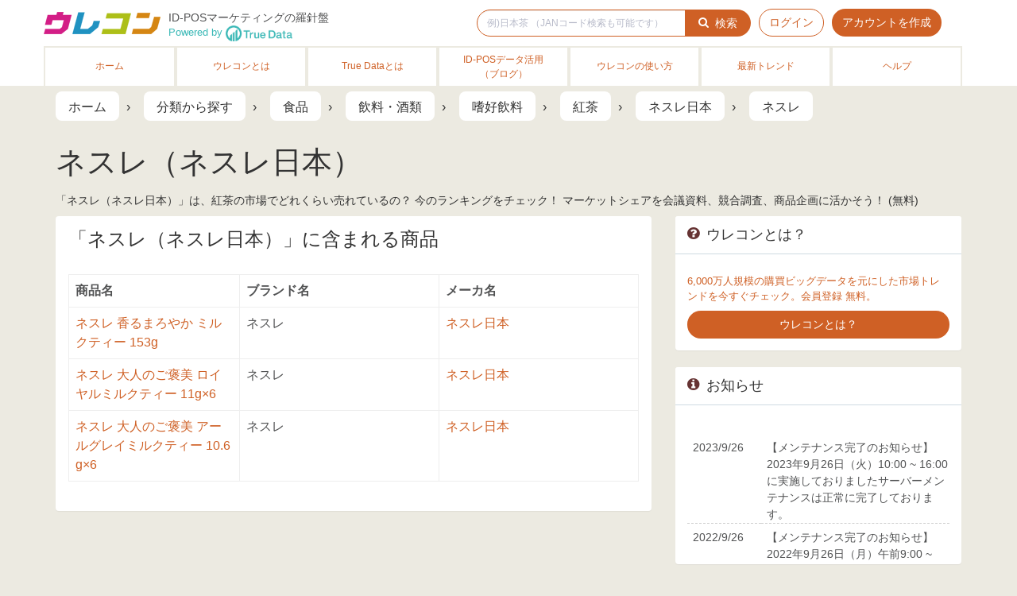

--- FILE ---
content_type: text/html; charset=utf-8
request_url: https://urecon.jp/brands/%E9%A3%9F%E5%93%81/%E9%A3%B2%E6%96%99%E3%83%BB%E9%85%92%E9%A1%9E/%E5%97%9C%E5%A5%BD%E9%A3%B2%E6%96%99/%E7%B4%85%E8%8C%B6/%E3%83%8D%E3%82%B9%E3%83%AC%E6%97%A5%E6%9C%AC-%E3%83%8D%E3%82%B9%E3%83%AC/categories/140107/makers/1356/00009252
body_size: 6246
content:
<!DOCTYPE html>
<html lang="ja" class="ccl"><!-- このコンテンツ群の名前空間 .ccl -->
<head>
<script>
dataLayer = [{"userType":"guest","industryTypes":null}];
</script>

<!-- Google Tag Manager -->
<script>(function(w,d,s,l,i){w[l]=w[l]||[];w[l].push({'gtm.start':
new Date().getTime(),event:'gtm.js'});var f=d.getElementsByTagName(s)[0],
j=d.createElement(s),dl=l!='dataLayer'?'&l='+l:'';j.async=true;j.src=
'https://www.googletagmanager.com/gtm.js?id='+i+dl;f.parentNode.insertBefore(j,f);
})(window,document,'script','dataLayer','GTM-PFZ8T4');</script>
<!-- End Google Tag Manager -->

  <meta charset="utf-8">
  <meta http-equiv="X-UA-Compatible" content="IE=edge,chrome=1">
  <meta name="viewport" content="width=device-width, initial-scale=1"><!-- user-scalable=no は指定しない。ピンチアウトができないと、縮小された画像などの文字が潰れたとき、情報を得るすべがなくなる -->
  <title>ネスレ（ネスレ日本） の市場ランキング | ウレコン</title>
  <meta name="description" content="「ネスレ（ネスレ日本）」は、紅茶の市場でどれくらい売れているの？ 今のランキングをチェック！ マーケットシェアを会議資料、競合調査、商品企画に活かそう！ (無料)">
  <meta name="keywords" content=""><!-- meta keywords は、現在はSEO効果は無いため、空にするか、ターゲットキーワード1つにする -->
  <!-- ファビコン -->
  <link rel="apple-touch-icon-precomposed" href="/apple-touch-icon-precomposed.png">
  <link rel="shortcut icon" href="/favicon.ico">
  <!-- Facebook OpenGraph -->
  <!-- Facebook OpenGraph -->
<meta property="og:title" content="ネスレ（ネスレ日本） の市場ランキング | ウレコン">
  <meta property="og:type" content="article">
  <meta property="og:url" content="https://urecon.jp/brands/%E9%A3%9F%E5%93%81/%E9%A3%B2%E6%96%99%E3%83%BB%E9%85%92%E9%A1%9E/%E5%97%9C%E5%A5%BD%E9%A3%B2%E6%96%99/%E7%B4%85%E8%8C%B6/%E3%83%8D%E3%82%B9%E3%83%AC%E6%97%A5%E6%9C%AC-%E3%83%8D%E3%82%B9%E3%83%AC/categories/140107/makers/1356/00009252">
  <meta property="og:image" content="https://urecon.jp/assets/facebook_share-c2d0023fabc4d57383e22ea748902720.png">
<meta property="og:site_name" content="ウレコン">
<meta property="og:description" content="「ネスレ（ネスレ日本）」は、紅茶の市場でどれくらい売れているの？ 今のランキングをチェック！ マーケットシェアを会議資料、競合調査、商品企画に活かそう！ (無料)">

  <link href="/assets/front-0c25108bec66c3dce1420a93af921fe5.css" media="all" rel="stylesheet" />
  <link rel="stylesheet" type="text/css" href="/lib/bootstrap-5.2.3/dist/css/bootstrap-grid.min.css">
  <script src="/assets/front-2987d5f3e7ec96af90c93c435ea4df3e.js"></script>
  <meta content="authenticity_token" name="csrf-param" />
<meta content="bZp4GfT334i5POp/+2bjgjkg2vbprkcRGUdfZmxVqq0=" name="csrf-token" />
  <link rel="canonical" href="https://urecon.jp/brands/%E9%A3%9F%E5%93%81/%E9%A3%B2%E6%96%99%E3%83%BB%E9%85%92%E9%A1%9E/%E5%97%9C%E5%A5%BD%E9%A3%B2%E6%96%99/%E7%B4%85%E8%8C%B6/%E3%83%8D%E3%82%B9%E3%83%AC%E6%97%A5%E6%9C%AC-%E3%83%8D%E3%82%B9%E3%83%AC/categories/140107/makers/1356/00009252">
</head>

<body class="">
<!-- Google Tag Manager (noscript) -->
<noscript><iframe src="https://www.googletagmanager.com/ns.html?id=GTM-PFZ8T4"
height="0" width="0" style="display:none;visibility:hidden"></iframe></noscript>
<!-- End Google Tag Manager (noscript) -->


<div id="wrapper">

  <!-- Navigation -->
  
<!-- 共通ヘッダ .ccl-header -->
<header><div class="topnavbar-wrapper ccl-header ">
  <nav role="navigation" class="navbar topnavbar">

    <div class="container">

      <div class="navbar-header">

        <!-- スマホ時のハンバーガーメニュー -->
        <button type="button" class="btn btn-default navbar-toggle collapsed" data-toggle="collapse" data-target="#js-bs-navbar-collapse-1" aria-expanded="false">
          <span class="sr-only">メニュー</span>
          <span class="icon-bar"></span>
          <span class="icon-bar"></span>
          <span class="icon-bar"></span>
        </button>

        <a class="navbar-brand" href="/">
          <div class="brand-logo"><img src="/assets/icon_header-bd16f86afe01bdf1d2e2b2dada13dc4c.png" alt="ウレコン" class="ccl-header-logo"></div>
</a>        <div>
          <div class="ccl-header-tagline">
            <span class="urecon-tagline hidden-xs hidden-sm hidden-md">ID-POSマーケティングの羅針盤</span>
            <small class="urecon-tagline-small color-truedata"><span class="hidden-xs hidden-sm hidden-md">Powered by </span><span class="urecon-tagline-small-truedata"><a href="https://www.truedata.co.jp/about" target="_blank"><img src="/assets/truedata_white-d8998a0c7260edd44c7c98e564debdec.png" height="20" alt="True Data"></a></a></small>
          </div>
        </div>

      </div><!-- / .navbar-header-->

      <div class="collapse navbar-collapse" id="js-bs-navbar-collapse-1">
        <div class="nav-wrapper">
          <ul class="nav navbar-nav navbar-right">

            <li class="ccl-header-facebook-like hidden-xs hidden-sm"><!-- Facebook Like Button -->
              <div id="fb-root"></div><script>(function(d, s, id) { var js, fjs = d.getElementsByTagName(s)[0]; if (d.getElementById(id)) return; js = d.createElement(s); js.id = id; js.async=true; js.src = "//connect.facebook.net/ja_JP/sdk.js#xfbml=1&version=v2.4"; fjs.parentNode.insertBefore(js, fjs); }(document, 'script', 'facebook-jssdk'));</script>
              <div class="fb-like" data-layout="button" data-font="arial" data-href=""></div>
            </li>


              <li class="hidden-xs">
                <!-- 商品検索フォーム .ccl-search -->
<form accept-charset="UTF-8" action="/search" class="ccl-search" method="get" role="search"><div style="display:none"><input name="utf8" type="hidden" value="&#x2713;" /></div>
  <input id="filter" name="filter" type="hidden" />
  <div class="input-group">
    <input class="form-control ccl-search-text" id="q" name="q" placeholder="例)日本茶 （JANコード検索も可能です）" type="text" />
    <span class="input-group-btn">
      <button type="submit" class="btn btn-nowrap btn-ccl-primary ccl-search-submit"><em class="fa fa-search"></em>検索</button>
    </span>
  </div><!-- / .input-group -->
</form><!-- / 商品検索フォーム .ccl-search -->

              </li>


              <li><a class="btn btn-ccl-default" href="/users/login">ログイン</a></li>
                <li class="mr00"><a class="btn btn-ccl-primary" href="/users/sign_up">アカウントを作成</a></li>


            <li class="visible-xs-block">
              <a href="/about">ウレコンとは</a>
            </li>
            <li class="visible-xs-block">
              <a href="/about#truedata">True Dataとは</a>
            </li>
            <li class="visible-xs-block">
              <a href="https://urecon.jp/blog/category/id-pos%E3%83%87%E3%83%BC%E3%82%BF%E6%B4%BB%E7%94%A8/">ID-POSデータ活用<br>（ブログ）</a>
            </li>
                <li class="visible-xs-block">
              <a href="https://urecon.jp/blog/category/%E3%82%A6%E3%83%AC%E3%82%B3%E3%83%B3%E3%81%AE%E4%BD%BF%E3%81%84%E6%96%B9/">ウレコンの使い方</a>
            </li>
            <li class="visible-xs-block">
              <a href="https://urecon.jp/blog/category/%E6%9C%80%E6%96%B0%E3%83%88%E3%83%AC%E3%83%B3%E3%83%89/">最新トレンド</a>
            </li>
            <li class="visible-xs-block">
              <a href="/help">ヘルプ</a>
            </li>

          </ul><!-- / .navbar-right -->
        </div><!-- / .nav-wrapper -->
      </div><!-- / .navbar-collapse -->

    </div><!-- / .container -->

  </nav><!-- /.topnavbar -->
</div></header><!-- / 共通ヘッダ .ccl-header -->




  <!-- スマホ用 検索フィールド -->
  <div class="container visible-xs-block">
    <!-- 商品検索フォーム .ccl-search -->
<form accept-charset="UTF-8" action="/search" class="ccl-search" method="get" role="search"><div style="display:none"><input name="utf8" type="hidden" value="&#x2713;" /></div>
  <input id="filter" name="filter" type="hidden" />
  <div class="input-group">
    <input class="form-control ccl-search-text" id="q" name="q" placeholder="例)日本茶 （JANコード検索も可能です）" type="text" />
    <span class="input-group-btn">
      <button type="submit" class="btn btn-nowrap btn-ccl-primary ccl-search-submit"><em class="fa fa-search"></em>検索</button>
    </span>
  </div><!-- / .input-group -->
</form><!-- / 商品検索フォーム .ccl-search -->

  </div>



<nav>
<div class="ccl-bg-globalnavigation hidden-xs">
<div class="container">

  <ul class="ccl-globalnavigation clearfix">
    <li class="">
      <a href="/">ホーム</a>
    </li>
    <li class="">
      <a href="/about">ウレコンとは</a>
    </li>
    <li class="">
      <a href="/about#truedata">True Dataとは</a>
    </li>
    <li class="">
      <a href="https://urecon.jp/blog/category/id-pos%E3%83%87%E3%83%BC%E3%82%BF%E6%B4%BB%E7%94%A8/">ID-POSデータ活用<br>（ブログ）</a>
    </li>
        <li class="">
      <a href="https://urecon.jp/blog/category/%E3%82%A6%E3%83%AC%E3%82%B3%E3%83%B3%E3%81%AE%E4%BD%BF%E3%81%84%E6%96%B9/">ウレコンの使い方</a>
    </li>
    <li class="">
      <a href="https://urecon.jp/blog/category/%E6%9C%80%E6%96%B0%E3%83%88%E3%83%AC%E3%83%B3%E3%83%89/">最新トレンド</a>
    </li>
    <li class="">
      <a href="/help">ヘルプ</a>
    </li>
  </ul>

</div><!-- / .container -->
</div><!-- / .ccl-bg-globalnavigation -->
</nav>






  <!-- Body .ccl-main -->
  <div class="app_page ccl-main">
    <!-- Notice and Alert -->
  	
  	

  
    <div class="container">

      




<!-- メインヘッダ .ccl-main-header -->
<div class="ccl-main-header">

  <ul class="breadcrumb">
    <li itemprop="itemListElement" itemscope itemtype="http://schema.org/ListItem">
      <a itemprop="item" href="/"><span itemprop="name">ホーム</span></a>
      <meta itemprop="position" content="1" />
    </li>
    <li itemprop="itemListElement" itemscope itemtype="http://schema.org/ListItem">
      <a itemprop="item" href="/categories"><span itemprop="name">分類から探す</span></a>
      <meta itemprop="position" content="2" />
    </li>
      <li itemprop="itemListElement" itemscope itemtype="http://schema.org/ListItem">
        <a itemprop="item" href="/categories/%E9%A3%9F%E5%93%81/-/-/-/1"><span itemprop="name">食品</span></a>
        <meta itemprop="position" content="3" />
      </li>
      <li itemprop="itemListElement" itemscope itemtype="http://schema.org/ListItem">
        <a itemprop="item" href="/categories/%E9%A3%9F%E5%93%81/%E9%A3%B2%E6%96%99%E3%83%BB%E9%85%92%E9%A1%9E/-/-/14"><span itemprop="name">飲料・酒類</span></a>
        <meta itemprop="position" content="3" />
      </li>
      <li itemprop="itemListElement" itemscope itemtype="http://schema.org/ListItem">
        <a itemprop="item" href="/categories/%E9%A3%9F%E5%93%81/%E9%A3%B2%E6%96%99%E3%83%BB%E9%85%92%E9%A1%9E/%E5%97%9C%E5%A5%BD%E9%A3%B2%E6%96%99/-/1401"><span itemprop="name">嗜好飲料</span></a>
        <meta itemprop="position" content="3" />
      </li>
      <li itemprop="itemListElement" itemscope itemtype="http://schema.org/ListItem">
        <a itemprop="item" href="/categories/%E9%A3%9F%E5%93%81/%E9%A3%B2%E6%96%99%E3%83%BB%E9%85%92%E9%A1%9E/%E5%97%9C%E5%A5%BD%E9%A3%B2%E6%96%99/%E7%B4%85%E8%8C%B6/140107"><span itemprop="name">紅茶</span></a>
        <meta itemprop="position" content="3" />
      </li>
    <li itemprop="itemListElement" itemscope itemtype="http://schema.org/ListItem">
      <a itemprop="item" href="/makers/%E9%A3%9F%E5%93%81/%E9%A3%B2%E6%96%99%E3%83%BB%E9%85%92%E9%A1%9E/%E5%97%9C%E5%A5%BD%E9%A3%B2%E6%96%99/%E7%B4%85%E8%8C%B6/%E3%83%8D%E3%82%B9%E3%83%AC%E6%97%A5%E6%9C%AC/categories/140107/1356"><span itemprop="name">ネスレ日本</span></a>
      <meta itemprop="position" content="4" />
    </li>
    <li itemprop="itemListElement" itemscope itemtype="http://schema.org/ListItem">
      <a itemprop="item" href="/brands/%E9%A3%9F%E5%93%81/%E9%A3%B2%E6%96%99%E3%83%BB%E9%85%92%E9%A1%9E/%E5%97%9C%E5%A5%BD%E9%A3%B2%E6%96%99/%E7%B4%85%E8%8C%B6/%E3%83%8D%E3%82%B9%E3%83%AC%E6%97%A5%E6%9C%AC-%E3%83%8D%E3%82%B9%E3%83%AC/categories/140107/makers/1356/00009252"><span itemprop="name">ネスレ</span></a>
      <meta itemprop="position" content="5" />
    </li>
  </ul>

  <h1>ネスレ（ネスレ日本）</h1>

  <p class="description">「ネスレ（ネスレ日本）」は、紅茶の市場でどれくらい売れているの？ 今のランキングをチェック！ マーケットシェアを会議資料、競合調査、商品企画に活かそう！ (無料)</p>

</div><!-- / メインヘッダ .ccl-main-header -->


<div class="row">

  <div class="col-sm-8">

    <div class="ccl-main">



      <div class="panel ccl-panel-default">
        <div class="panel-heading">
          <div class="panel-title"><h2>「ネスレ（ネスレ日本）」に含まれる商品</h2></div>
        </div>
        <div class="panel-body">

          <table class="table table-bordered nowrap-tr1 width30percent-td1 table-xs">

            <tr>
              <th>商品名</th>
              <th>ブランド名</th>
              <th>メーカ名</th>
            </tr>

              <tr>
                <td><a href="/items/%E9%A3%9F%E5%93%81/%E9%A3%B2%E6%96%99%E3%83%BB%E9%85%92%E9%A1%9E/%E5%97%9C%E5%A5%BD%E9%A3%B2%E6%96%99/%E7%B4%85%E8%8C%B6/%E3%83%8D%E3%82%B9%E3%83%AC%E6%97%A5%E6%9C%AC-%E3%83%8D%E3%82%B9%E3%83%AC-%E3%83%8D%E3%82%B9%E3%83%AC-%E9%A6%99%E3%82%8B%E3%81%BE%E3%82%8D%E3%82%84%E3%81%8B-%E3%83%9F%E3%83%AB%E3%82%AF%E3%83%86%E3%82%A3%E3%83%BC-153g/4902201423984">ネスレ 香るまろやか ミルクティー 153g</a></td>
                <td>
                  <div class="clearfix">
                    <div class="pull-left small visible-xs-block">ブランド名:</div>
                    <div class="pull-sm-right">ネスレ</div>
                  </div>
                </td>
                <td>
                  <div class="clearfix">
                    <div class="pull-left small visible-xs-block">メーカ名:</div>
                    <div class="pull-sm-right"><a href="/makers/%E9%A3%9F%E5%93%81/%E9%A3%B2%E6%96%99%E3%83%BB%E9%85%92%E9%A1%9E/%E5%97%9C%E5%A5%BD%E9%A3%B2%E6%96%99/%E7%B4%85%E8%8C%B6/%E3%83%8D%E3%82%B9%E3%83%AC%E6%97%A5%E6%9C%AC/categories/140107/1356">ネスレ日本</a></div>
                  </div>
                </td>
              </tr>
              <tr>
                <td><a href="/items/%E9%A3%9F%E5%93%81/%E9%A3%B2%E6%96%99%E3%83%BB%E9%85%92%E9%A1%9E/%E5%97%9C%E5%A5%BD%E9%A3%B2%E6%96%99/%E7%B4%85%E8%8C%B6/%E3%83%8D%E3%82%B9%E3%83%AC%E6%97%A5%E6%9C%AC-%E3%83%8D%E3%82%B9%E3%83%AC-%E3%83%8D%E3%82%B9%E3%83%AC-%E5%A4%A7%E4%BA%BA%E3%81%AE%E3%81%94%E8%A4%92%E7%BE%8E-%E3%83%AD%E3%82%A4%E3%83%A4%E3%83%AB%E3%83%9F%E3%83%AB%E3%82%AF%E3%83%86%E3%82%A3%E3%83%BC-11g%C3%976/4902201439978">ネスレ 大人のご褒美 ロイヤルミルクティー 11g×6</a></td>
                <td>
                  <div class="clearfix">
                    <div class="pull-left small visible-xs-block">ブランド名:</div>
                    <div class="pull-sm-right">ネスレ</div>
                  </div>
                </td>
                <td>
                  <div class="clearfix">
                    <div class="pull-left small visible-xs-block">メーカ名:</div>
                    <div class="pull-sm-right"><a href="/makers/%E9%A3%9F%E5%93%81/%E9%A3%B2%E6%96%99%E3%83%BB%E9%85%92%E9%A1%9E/%E5%97%9C%E5%A5%BD%E9%A3%B2%E6%96%99/%E7%B4%85%E8%8C%B6/%E3%83%8D%E3%82%B9%E3%83%AC%E6%97%A5%E6%9C%AC/categories/140107/1356">ネスレ日本</a></div>
                  </div>
                </td>
              </tr>
              <tr>
                <td><a href="/items/%E9%A3%9F%E5%93%81/%E9%A3%B2%E6%96%99%E3%83%BB%E9%85%92%E9%A1%9E/%E5%97%9C%E5%A5%BD%E9%A3%B2%E6%96%99/%E7%B4%85%E8%8C%B6/%E3%83%8D%E3%82%B9%E3%83%AC%E6%97%A5%E6%9C%AC-%E3%83%8D%E3%82%B9%E3%83%AC-%E3%83%8D%E3%82%B9%E3%83%AC-%E5%A4%A7%E4%BA%BA%E3%81%AE%E3%81%94%E8%A4%92%E7%BE%8E-%E3%82%A2%E3%83%BC%E3%83%AB%E3%82%B0%E3%83%AC%E3%82%A4%E3%83%9F%E3%83%AB%E3%82%AF%E3%83%86%E3%82%A3%E3%83%BC-10.6g%C3%976/4902201439985">ネスレ 大人のご褒美 アールグレイミルクティー 10.6g×6</a></td>
                <td>
                  <div class="clearfix">
                    <div class="pull-left small visible-xs-block">ブランド名:</div>
                    <div class="pull-sm-right">ネスレ</div>
                  </div>
                </td>
                <td>
                  <div class="clearfix">
                    <div class="pull-left small visible-xs-block">メーカ名:</div>
                    <div class="pull-sm-right"><a href="/makers/%E9%A3%9F%E5%93%81/%E9%A3%B2%E6%96%99%E3%83%BB%E9%85%92%E9%A1%9E/%E5%97%9C%E5%A5%BD%E9%A3%B2%E6%96%99/%E7%B4%85%E8%8C%B6/%E3%83%8D%E3%82%B9%E3%83%AC%E6%97%A5%E6%9C%AC/categories/140107/1356">ネスレ日本</a></div>
                  </div>
                </td>
              </tr>

          </table>

        </div><!-- / .panel-body -->
      </div><!-- / .ccl-panel-default -->


    </div><!-- / .ccl-main -->



  </div><!-- / .col -->

  <!-- Side -->
  <div class="col-sm-4 ccl-side">

    <!-- Side -->
<div class="urecon-side">

  <div class="panel panel-default ccl-panel-default">
    <div class="panel-heading">
      <div class="panel-title">
        <h4><em class="fa fa-question-circle"></em>ウレコンとは？</h4>
      </div>
    </div>
    <div class="panel-body">

    <a class="text-decoration-none" href="/about">

      <div class="urecon-side-calltoaction-description">
        6,000万人規模の購買ビッグデータを元にした市場トレンドを今すぐチェック。会員登録 無料。
      </div>
      <p class="mb00">
        <span class="btn btn-block btn-ccl-primary">ウレコンとは？</span>
      </p>

</a>

    </div><!-- / .panel-body -->
  </div><!-- / .ccl-panel-default -->



  <div class="panel panel-default ccl-panel-default">
    <div class="panel-heading">
      <div class="panel-title">
        <h4><em class="fa fa-info-circle"></em>お知らせ</h4>
      </div>
    </div>
    <div class="panel-body" style = "overflow-y: scroll; height: 200px;">

      <div id="area_info">
        <div class="scroller">
          <table class="info_list">
　<tr>
    <td class="date">2023/9/26</td>
    <td class="desc">【メンテナンス完了のお知らせ】2023年9月26日（火）10:00 ~ 16:00に実施しておりましたサーバーメンテナンスは正常に完了しております。</td>
  </tr><tr>
    <td class="date">2022/9/26</td>
    <td class="desc">【メンテナンス完了のお知らせ】2022年9月26日（月）午前9:00 ~ 10:00に実施しておりましたサーバーメンテナンスは正常に完了しております。</td>
  </tr><tr>
    <td class="date">2017/05/17</td>
    <td class="desc">ウレコンでブログ掲載が始まりました。ぜひご覧ください。</td>
  </tr><tr>
    <td class="date">2015/10/19</td>
    <td class="desc">ウレコンのサイト機能を大幅バージョンアップ。詳細はこちら。&#8658;<span><a href="/ph2">告知ページへ</a></span></td>
  </tr><tr>
    <td class="date">2015/09/28</td>
    <td class="desc">ウレコンが機能拡充し、サイトリニューアルしました。&#8658;<span><a href="https://www.facebook.com/urecon/photos/a.586139484822186.1073741828.577766535659481/626965250739609/?type=3&amp;theater" target="_blank">ウレコンFacebook</a></span></td>
  </tr><tr>
    <td class="date">2015/04/30</td>
    <td class="desc">Facebookページを開設しました。詳細は<span><a href="https://www.facebook.com/urecon" target="_blank">こちら。</a></span></td>
  </tr><tr>
    <td class="date">2015/04/20</td>
    <td class="desc">ウレコンサイトリリースしました。</td>
  </tr>
</table>
        </div>
      </div>

    </div><!-- / .panel-body -->
  </div><!-- / .ccl-panel-default -->



  <div class="panel panel-default ccl-panel-default" id="side-banner">
    <script type="text/javascript">
var banner = [
  [
    'https://www.truedata.co.jp/up_img/banner/dolphineye_banner_b.jpg',
    'https://www.truedata.co.jp/product/dolphineye/?utm_source=urecon&amp;utm_medium=banner&amp;utm_campaign=dolphineye-trial'
  ]
];

var n = Math.floor(Math.random() * banner.length);
var dom = document.getElementById("side-banner")
dom.innerHTML = '<a href="' + banner[n][1] + '" target="_blank"><img src="' + banner[n][0] + '" width="100%"></a>';
</script>

  </div><!-- / .ccl-panel-default -->


  <div class="panel panel-default ccl-panel-default">

    <div class="panel-heading">
      <div class="panel-title">
        <a href="https://urecon.jp/blog">
          <h4><em class="fa fa-book"></em>ID-POSマーケティングブログ</h4>
        </a>
      </div>
    </div>

    <div class="panel-body">

      <script type="text/feedLine" id="feedLine1">
        <li>
          <a class="feed-table feed-link">
            <div class="feed-table-cell feed-table-cell-minwidth">
              <img class="feed-thumb">
            </div>
            <div class="feed-table-cell pl10">
              <p class="feed-title"></p>
              <p class="feed-pub-date"></p>
            </div>
          </a>
        </li>
      </script>
      <div class="area_rss exec-blog-rss" data-url="/api/blog?kind=id_pos" data-feed-line-id="#feedLine1" style="display:none;">
        <a class="" href="https://urecon.jp/blog">
          <div class="urecon-side-blog-description">
            ウレコンやID-POSデータの活用に関する情報をお届けします。
          </div>
</a>        <ul class="list-unstyled"></ul>
      </div>

    </div><!-- / .panel-body -->
  </div><!-- / .ccl-panel-default -->




</div><!-- / .urecon-side -->

<!-- モーダルダイアログ -->
<div id="sideModal" class="modal fade" tabindex="-1" role="dialog">
  <div class="modal-dialog" role="document">
    <div class="modal-content">
      <div class="modal-header">
        <button type="button" class="close" data-dismiss="modal" aria-label="Close"><span aria-hidden="true">&times;</span></button>
        <h4 class="modal-title"></h4>
      </div>
      <div class="modal-body"></div>
      <div class="modal-footer">
        <button type="button" class="btn btn-default" data-dismiss="modal">Close</button>
      </div>
    </div><!-- /.modal-content -->
  </div><!-- /.modal-dialog -->
</div><!-- /.modal -->




<!-- / Side -->


  </div><!-- / .col -->
  <!-- / Side -->


</div><!-- / .row -->


  
    </div>

  </div><!-- / メイン .ccl-main -->

  <!-- Footer -->
  <!-- 上に戻る（スマホのみ表示） -->
<div class="visible-xs-block">
  <div class="container mb20">
    <a class="btn btn-block btn-default" href="#wrapper">上に戻る</a>
  </div>
</div>

<!-- 共通フッタ -->
<footer>

  <div class="container-fluid ccl-footer-truedata">
    <div class="clearfix">
      <a href="https://www.truedata.co.jp/about/" target="_blank">
        <div class="pull-left small-xs">「ウレコン」は、今の市場で流通する商品の売行きがわかるTrue Dataのエントリーツールです。</div>
        <div class="pull-right"><img src="/assets/truedata-548ed37a745a323b294430fa59cd5bc2.png" alt="Powered by True Data" class="truedata"></div>
      </a>
    </div>
  </div><!-- / .ccl-footer-truedata -->


  <div class="container-fluid ccl-footer-utility text-center">

    <ul class="list-inline">
      <li><a class="footer_root" href="/about">ウレコンとは？</a></li>
      <li><a class="footer_register" href="/users/sign_up">アカウント作成</a></li>
      <li><a class="footer_login" href="/users/login">ログイン</a></li>
      <li><a class="footer_categories" href="/categories">分類から探す</a></li>
      <li><a href="/help">ヘルプ</a></li>
      <li><a class="footer_company" href="/company">会社概要</a></li>
      <li><a class="footer_terms" href="/user_policy">利用規約</a></li>
      <li><a class="footer_contact" href="/contact/new">お問い合わせ</a></li>
    </ul>

    <div class="text-center small-xs">
      Copyright(C)2015 - 2026 True Data Inc. All Rights Reserved.
    </div>

  </div>

</footer><!-- / 共通フッタ -->


</div>
</body>
</html>


--- FILE ---
content_type: application/javascript
request_url: https://urecon.jp/assets/front-2987d5f3e7ec96af90c93c435ea4df3e.js
body_size: 157152
content:
function runRank(){$(function(){function t(){var t=function(t){for(var e,i,n=t.length;n;)i=Math.floor(Math.random()*n--),e=t[n],t[n]=t[i],t[i]=e},e=$(".rank_category");$.ajaxSetup({async:!1}),$.getJSON("/api/pickup.json",function(i){t(i.categories),i.categories.forIn(function(t,i,n){resultRankCategories.push({code:i.code,name:i.name}),cls="js-rank-btn btn btn-block btn-default",n>=5&&(cls+=" hidden-xs"),e.append($('<button type="button" class="'+cls+'">').data({code:i.code}).html(i.name))})}),$.ajaxSetup({async:!0})}function e(t){if((void 0===t||""==t)&&resultRankCategories&&resultRankCategories.length){var e=resultRankCategories[0];e.code&&(t=e.code)}t&&i(t)}function i(t){$(".item_rank");$.getJSON("/api/graph/ranking/",{category_code:t,limit:10,area_ids:8},function(e){var i=$(".item_rank");i.addClass("item_rank_"+t),i.empty(),addPeriod("aggregate",e);for(var n=0;n<e.area[0].rankingItems.length;n++)if(void 0!==e.area[0].rankingItems[n]){var r=e.area[0].rankingItems[n],o="",s="",a="";3>n&&(o='<div class="genre">\u30e1\u30fc\u30ab\u30fc\u540d\uff1a'+r.makerName+"</div>",s='<span class="share">\u5e02\u5834\u30b7\u30a7\u30a2\uff1a'+r.ratioComposition+"%</span>"),n>=5&&(a='class="hidden"'),i.append("<li "+a+'><div class="rank rank'+(n+1)+'"><p>'+(n+1)+'\u4f4d</p></div><div class="name">'+o+'<a href="/items/'+r.code+url_ended_on+'">'+r.name+'</a></div><p class="text-right mb10">'+s+'<span class="rank_label text-center '+r.status+'"><span class="rank_history"><span class="rank_icon"></span>'+(r.prevRank?r.prevRank+"\u4f4d":"-")+"</span></span></p></li>")}i.append('<li><div class="btn btn-block btn-default more" data-code="'+t+'">\u25bc\u3082\u3063\u3068\u898b\u308b</div></li>')})}resultRankCategories=[];!function(){t(),e(void 0,$(".rank_category .js-rank-btn").eq(0).html()),$(".rank_category .js-rank-btn").removeClass("btn-success"),$(".rank_category .js-rank-btn").eq(0).addClass("btn-success")}();$(".rank_category").change(function(){e($(this).val())}),$(".rank_category .js-rank-btn").click(function(){var t=$(this),i=t.data("code"),n=t.html();e(i,n),$(".rank_category .js-rank-btn").removeClass("btn-success"),t.addClass("btn-success")}),$(".item_rank").on("click",".more",function(){var t=$(this),e=t.data("code");$(".item_rank_"+e+" li").removeClass("hidden"),t.remove()})})}if(!function(t,e){"object"==typeof module&&"object"==typeof module.exports?module.exports=t.document?e(t,!0):function(t){if(!t.document)throw new Error("jQuery requires a window with a document");return e(t)}:e(t)}("undefined"!=typeof window?window:this,function(t,e){function i(t){var e=t.length,i=oe.type(t);return"function"===i||oe.isWindow(t)?!1:1===t.nodeType&&e?!0:"array"===i||0===e||"number"==typeof e&&e>0&&e-1 in t}function n(t,e,i){if(oe.isFunction(e))return oe.grep(t,function(t,n){return!!e.call(t,n,t)!==i});if(e.nodeType)return oe.grep(t,function(t){return t===e!==i});if("string"==typeof e){if(pe.test(e))return oe.filter(e,t,i);e=oe.filter(e,t)}return oe.grep(t,function(t){return oe.inArray(t,e)>=0!==i})}function r(t,e){do t=t[e];while(t&&1!==t.nodeType);return t}function o(t){var e=we[t]={};return oe.each(t.match(xe)||[],function(t,i){e[i]=!0}),e}function s(){ge.addEventListener?(ge.removeEventListener("DOMContentLoaded",a,!1),t.removeEventListener("load",a,!1)):(ge.detachEvent("onreadystatechange",a),t.detachEvent("onload",a))}function a(){(ge.addEventListener||"load"===event.type||"complete"===ge.readyState)&&(s(),oe.ready())}function l(t,e,i){if(void 0===i&&1===t.nodeType){var n="data-"+e.replace(Ae,"-$1").toLowerCase();if(i=t.getAttribute(n),"string"==typeof i){try{i="true"===i?!0:"false"===i?!1:"null"===i?null:+i+""===i?+i:Ce.test(i)?oe.parseJSON(i):i}catch(r){}oe.data(t,e,i)}else i=void 0}return i}function h(t){var e;for(e in t)if(("data"!==e||!oe.isEmptyObject(t[e]))&&"toJSON"!==e)return!1;return!0}function c(t,e,i,n){if(oe.acceptData(t)){var r,o,s=oe.expando,a=t.nodeType,l=a?oe.cache:t,h=a?t[s]:t[s]&&s;if(h&&l[h]&&(n||l[h].data)||void 0!==i||"string"!=typeof e)return h||(h=a?t[s]=q.pop()||oe.guid++:s),l[h]||(l[h]=a?{}:{toJSON:oe.noop}),("object"==typeof e||"function"==typeof e)&&(n?l[h]=oe.extend(l[h],e):l[h].data=oe.extend(l[h].data,e)),o=l[h],n||(o.data||(o.data={}),o=o.data),void 0!==i&&(o[oe.camelCase(e)]=i),"string"==typeof e?(r=o[e],null==r&&(r=o[oe.camelCase(e)])):r=o,r}}function u(t,e,i){if(oe.acceptData(t)){var n,r,o=t.nodeType,s=o?oe.cache:t,a=o?t[oe.expando]:oe.expando;if(s[a]){if(e&&(n=i?s[a]:s[a].data)){oe.isArray(e)?e=e.concat(oe.map(e,oe.camelCase)):e in n?e=[e]:(e=oe.camelCase(e),e=e in n?[e]:e.split(" ")),r=e.length;for(;r--;)delete n[e[r]];if(i?!h(n):!oe.isEmptyObject(n))return}(i||(delete s[a].data,h(s[a])))&&(o?oe.cleanData([t],!0):ne.deleteExpando||s!=s.window?delete s[a]:s[a]=null)}}}function d(){return!0}function p(){return!1}function f(){try{return ge.activeElement}catch(t){}}function g(t){var e=$e.split("|"),i=t.createDocumentFragment();if(i.createElement)for(;e.length;)i.createElement(e.pop());return i}function m(t,e){var i,n,r=0,o=typeof t.getElementsByTagName!==Te?t.getElementsByTagName(e||"*"):typeof t.querySelectorAll!==Te?t.querySelectorAll(e||"*"):void 0;if(!o)for(o=[],i=t.childNodes||t;null!=(n=i[r]);r++)!e||oe.nodeName(n,e)?o.push(n):oe.merge(o,m(n,e));return void 0===e||e&&oe.nodeName(t,e)?oe.merge([t],o):o}function v(t){Ne.test(t.type)&&(t.defaultChecked=t.checked)}function y(t,e){return oe.nodeName(t,"table")&&oe.nodeName(11!==e.nodeType?e:e.firstChild,"tr")?t.getElementsByTagName("tbody")[0]||t.appendChild(t.ownerDocument.createElement("tbody")):t}function b(t){return t.type=(null!==oe.find.attr(t,"type"))+"/"+t.type,t}function x(t){var e=qe.exec(t.type);return e?t.type=e[1]:t.removeAttribute("type"),t}function w(t,e){for(var i,n=0;null!=(i=t[n]);n++)oe._data(i,"globalEval",!e||oe._data(e[n],"globalEval"))}function k(t,e){if(1===e.nodeType&&oe.hasData(t)){var i,n,r,o=oe._data(t),s=oe._data(e,o),a=o.events;if(a){delete s.handle,s.events={};for(i in a)for(n=0,r=a[i].length;r>n;n++)oe.event.add(e,i,a[i][n])}s.data&&(s.data=oe.extend({},s.data))}}function S(t,e){var i,n,r;if(1===e.nodeType){if(i=e.nodeName.toLowerCase(),!ne.noCloneEvent&&e[oe.expando]){r=oe._data(e);for(n in r.events)oe.removeEvent(e,n,r.handle);e.removeAttribute(oe.expando)}"script"===i&&e.text!==t.text?(b(e).text=t.text,x(e)):"object"===i?(e.parentNode&&(e.outerHTML=t.outerHTML),ne.html5Clone&&t.innerHTML&&!oe.trim(e.innerHTML)&&(e.innerHTML=t.innerHTML)):"input"===i&&Ne.test(t.type)?(e.defaultChecked=e.checked=t.checked,e.value!==t.value&&(e.value=t.value)):"option"===i?e.defaultSelected=e.selected=t.defaultSelected:("input"===i||"textarea"===i)&&(e.defaultValue=t.defaultValue)}}function T(e,i){var n=oe(i.createElement(e)).appendTo(i.body),r=t.getDefaultComputedStyle?t.getDefaultComputedStyle(n[0]).display:oe.css(n[0],"display");return n.detach(),r}function C(t){var e=ge,i=ti[t];return i||(i=T(t,e),"none"!==i&&i||(Je=(Je||oe("<iframe frameborder='0' width='0' height='0'/>")).appendTo(e.documentElement),e=(Je[0].contentWindow||Je[0].contentDocument).document,e.write(),e.close(),i=T(t,e),Je.detach()),ti[t]=i),i}function A(t,e){return{get:function(){var i=t();return null!=i?i?void delete this.get:(this.get=e).apply(this,arguments):void 0}}}function E(t,e){if(e in t)return e;for(var i=e.charAt(0).toUpperCase()+e.slice(1),n=e,r=pi.length;r--;)if(e=pi[r]+i,e in t)return e;return n}function P(t,e){for(var i,n,r,o=[],s=0,a=t.length;a>s;s++)n=t[s],n.style&&(o[s]=oe._data(n,"olddisplay"),i=n.style.display,e?(o[s]||"none"!==i||(n.style.display=""),""===n.style.display&&Le(n)&&(o[s]=oe._data(n,"olddisplay",C(n.nodeName)))):o[s]||(r=Le(n),(i&&"none"!==i||!r)&&oe._data(n,"olddisplay",r?i:oe.css(n,"display"))));for(s=0;a>s;s++)n=t[s],n.style&&(e&&"none"!==n.style.display&&""!==n.style.display||(n.style.display=e?o[s]||"":"none"));return t}function L(t,e,i){var n=hi.exec(e);return n?Math.max(0,n[1]-(i||0))+(n[2]||"px"):e}function M(t,e,i,n,r){for(var o=i===(n?"border":"content")?4:"width"===e?1:0,s=0;4>o;o+=2)"margin"===i&&(s+=oe.css(t,i+Pe[o],!0,r)),n?("content"===i&&(s-=oe.css(t,"padding"+Pe[o],!0,r)),"margin"!==i&&(s-=oe.css(t,"border"+Pe[o]+"Width",!0,r))):(s+=oe.css(t,"padding"+Pe[o],!0,r),"padding"!==i&&(s+=oe.css(t,"border"+Pe[o]+"Width",!0,r)));return s}function N(t,e,i){var n=!0,r="width"===e?t.offsetWidth:t.offsetHeight,o=ei(t),s=ne.boxSizing()&&"border-box"===oe.css(t,"boxSizing",!1,o);if(0>=r||null==r){if(r=ii(t,e,o),(0>r||null==r)&&(r=t.style[e]),ri.test(r))return r;n=s&&(ne.boxSizingReliable()||r===t.style[e]),r=parseFloat(r)||0}return r+M(t,e,i||(s?"border":"content"),n,o)+"px"}function D(t,e,i,n,r){return new D.prototype.init(t,e,i,n,r)}function O(){return setTimeout(function(){fi=void 0}),fi=oe.now()}function j(t,e){var i,n={height:t},r=0;for(e=e?1:0;4>r;r+=2-e)i=Pe[r],n["margin"+i]=n["padding"+i]=t;return e&&(n.opacity=n.width=t),n}function I(t,e,i){for(var n,r=(xi[e]||[]).concat(xi["*"]),o=0,s=r.length;s>o;o++)if(n=r[o].call(i,e,t))return n}function _(t,e,i){var n,r,o,s,a,l,h,c,u=this,d={},p=t.style,f=t.nodeType&&Le(t),g=oe._data(t,"fxshow");i.queue||(a=oe._queueHooks(t,"fx"),null==a.unqueued&&(a.unqueued=0,l=a.empty.fire,a.empty.fire=function(){a.unqueued||l()}),a.unqueued++,u.always(function(){u.always(function(){a.unqueued--,oe.queue(t,"fx").length||a.empty.fire()})})),1===t.nodeType&&("height"in e||"width"in e)&&(i.overflow=[p.overflow,p.overflowX,p.overflowY],h=oe.css(t,"display"),c=C(t.nodeName),"none"===h&&(h=c),"inline"===h&&"none"===oe.css(t,"float")&&(ne.inlineBlockNeedsLayout&&"inline"!==c?p.zoom=1:p.display="inline-block")),i.overflow&&(p.overflow="hidden",ne.shrinkWrapBlocks()||u.always(function(){p.overflow=i.overflow[0],p.overflowX=i.overflow[1],p.overflowY=i.overflow[2]}));for(n in e)if(r=e[n],mi.exec(r)){if(delete e[n],o=o||"toggle"===r,r===(f?"hide":"show")){if("show"!==r||!g||void 0===g[n])continue;f=!0}d[n]=g&&g[n]||oe.style(t,n)}if(!oe.isEmptyObject(d)){g?"hidden"in g&&(f=g.hidden):g=oe._data(t,"fxshow",{}),o&&(g.hidden=!f),f?oe(t).show():u.done(function(){oe(t).hide()}),u.done(function(){var e;oe._removeData(t,"fxshow");for(e in d)oe.style(t,e,d[e])});for(n in d)s=I(f?g[n]:0,n,u),n in g||(g[n]=s.start,f&&(s.end=s.start,s.start="width"===n||"height"===n?1:0))}}function $(t,e){var i,n,r,o,s;for(i in t)if(n=oe.camelCase(i),r=e[n],o=t[i],oe.isArray(o)&&(r=o[1],o=t[i]=o[0]),i!==n&&(t[n]=o,delete t[i]),s=oe.cssHooks[n],s&&"expand"in s){o=s.expand(o),delete t[n];for(i in o)i in t||(t[i]=o[i],e[i]=r)}else e[n]=r}function R(t,e,i){var n,r,o=0,s=bi.length,a=oe.Deferred().always(function(){delete l.elem}),l=function(){if(r)return!1;for(var e=fi||O(),i=Math.max(0,h.startTime+h.duration-e),n=i/h.duration||0,o=1-n,s=0,l=h.tweens.length;l>s;s++)h.tweens[s].run(o);return a.notifyWith(t,[h,o,i]),1>o&&l?i:(a.resolveWith(t,[h]),!1)},h=a.promise({elem:t,props:oe.extend({},e),opts:oe.extend(!0,{specialEasing:{}},i),originalProperties:e,originalOptions:i,startTime:fi||O(),duration:i.duration,tweens:[],createTween:function(e,i){var n=oe.Tween(t,h.opts,e,i,h.opts.specialEasing[e]||h.opts.easing);return h.tweens.push(n),n},stop:function(e){var i=0,n=e?h.tweens.length:0;if(r)return this;for(r=!0;n>i;i++)h.tweens[i].run(1);return e?a.resolveWith(t,[h,e]):a.rejectWith(t,[h,e]),this}}),c=h.props;for($(c,h.opts.specialEasing);s>o;o++)if(n=bi[o].call(h,t,c,h.opts))return n;return oe.map(c,I,h),oe.isFunction(h.opts.start)&&h.opts.start.call(t,h),oe.fx.timer(oe.extend(l,{elem:t,anim:h,queue:h.opts.queue})),h.progress(h.opts.progress).done(h.opts.done,h.opts.complete).fail(h.opts.fail).always(h.opts.always)}function H(t){return function(e,i){"string"!=typeof e&&(i=e,e="*");var n,r=0,o=e.toLowerCase().match(xe)||[];if(oe.isFunction(i))for(;n=o[r++];)"+"===n.charAt(0)?(n=n.slice(1)||"*",(t[n]=t[n]||[]).unshift(i)):(t[n]=t[n]||[]).push(i)}}function B(t,e,i,n){function r(a){var l;return o[a]=!0,oe.each(t[a]||[],function(t,a){var h=a(e,i,n);return"string"!=typeof h||s||o[h]?s?!(l=h):void 0:(e.dataTypes.unshift(h),r(h),!1)}),l}var o={},s=t===Xi;return r(e.dataTypes[0])||!o["*"]&&r("*")}function z(t,e){var i,n,r=oe.ajaxSettings.flatOptions||{};for(n in e)void 0!==e[n]&&((r[n]?t:i||(i={}))[n]=e[n]);return i&&oe.extend(!0,t,i),t}function F(t,e,i){for(var n,r,o,s,a=t.contents,l=t.dataTypes;"*"===l[0];)l.shift(),void 0===r&&(r=t.mimeType||e.getResponseHeader("Content-Type"));if(r)for(s in a)if(a[s]&&a[s].test(r)){l.unshift(s);break}if(l[0]in i)o=l[0];else{for(s in i){if(!l[0]||t.converters[s+" "+l[0]]){o=s;break}n||(n=s)}o=o||n}return o?(o!==l[0]&&l.unshift(o),i[o]):void 0}function W(t,e,i,n){var r,o,s,a,l,h={},c=t.dataTypes.slice();if(c[1])for(s in t.converters)h[s.toLowerCase()]=t.converters[s];for(o=c.shift();o;)if(t.responseFields[o]&&(i[t.responseFields[o]]=e),!l&&n&&t.dataFilter&&(e=t.dataFilter(e,t.dataType)),l=o,o=c.shift())if("*"===o)o=l;else if("*"!==l&&l!==o){if(s=h[l+" "+o]||h["* "+o],!s)for(r in h)if(a=r.split(" "),a[1]===o&&(s=h[l+" "+a[0]]||h["* "+a[0]])){s===!0?s=h[r]:h[r]!==!0&&(o=a[0],c.unshift(a[1]));break}if(s!==!0)if(s&&t["throws"])e=s(e);else try{e=s(e)}catch(u){return{state:"parsererror",error:s?u:"No conversion from "+l+" to "+o}}}return{state:"success",data:e}}function X(t,e,i,n){var r;if(oe.isArray(e))oe.each(e,function(e,r){i||qi.test(t)?n(t,r):X(t+"["+("object"==typeof r?e:"")+"]",r,i,n)});else if(i||"object"!==oe.type(e))n(t,e);else for(r in e)X(t+"["+r+"]",e[r],i,n)}function G(){try{return new t.XMLHttpRequest}catch(e){}}function Y(){try{return new t.ActiveXObject("Microsoft.XMLHTTP")}catch(e){}}function U(t){return oe.isWindow(t)?t:9===t.nodeType?t.defaultView||t.parentWindow:!1}var q=[],V=q.slice,K=q.concat,Q=q.push,Z=q.indexOf,J={},te=J.toString,ee=J.hasOwnProperty,ie="".trim,ne={},re="1.11.0",oe=function(t,e){return new oe.fn.init(t,e)},se=/^[\s\uFEFF\xA0]+|[\s\uFEFF\xA0]+$/g,ae=/^-ms-/,le=/-([\da-z])/gi,he=function(t,e){return e.toUpperCase()};oe.fn=oe.prototype={jquery:re,constructor:oe,selector:"",length:0,toArray:function(){return V.call(this)},get:function(t){return null!=t?0>t?this[t+this.length]:this[t]:V.call(this)},pushStack:function(t){var e=oe.merge(this.constructor(),t);return e.prevObject=this,e.context=this.context,e},each:function(t,e){return oe.each(this,t,e)},map:function(t){return this.pushStack(oe.map(this,function(e,i){return t.call(e,i,e)}))},slice:function(){return this.pushStack(V.apply(this,arguments))},first:function(){return this.eq(0)},last:function(){return this.eq(-1)},eq:function(t){var e=this.length,i=+t+(0>t?e:0);return this.pushStack(i>=0&&e>i?[this[i]]:[])},end:function(){return this.prevObject||this.constructor(null)},push:Q,sort:q.sort,splice:q.splice},oe.extend=oe.fn.extend=function(){var t,e,i,n,r,o,s=arguments[0]||{},a=1,l=arguments.length,h=!1;for("boolean"==typeof s&&(h=s,s=arguments[a]||{},a++),"object"==typeof s||oe.isFunction(s)||(s={}),a===l&&(s=this,a--);l>a;a++)if(null!=(r=arguments[a]))for(n in r)t=s[n],i=r[n],s!==i&&(h&&i&&(oe.isPlainObject(i)||(e=oe.isArray(i)))?(e?(e=!1,o=t&&oe.isArray(t)?t:[]):o=t&&oe.isPlainObject(t)?t:{},s[n]=oe.extend(h,o,i)):void 0!==i&&(s[n]=i));return s},oe.extend({expando:"jQuery"+(re+Math.random()).replace(/\D/g,""),isReady:!0,error:function(t){throw new Error(t)},noop:function(){},isFunction:function(t){return"function"===oe.type(t)},isArray:Array.isArray||function(t){return"array"===oe.type(t)},isWindow:function(t){return null!=t&&t==t.window},isNumeric:function(t){return t-parseFloat(t)>=0},isEmptyObject:function(t){var e;for(e in t)return!1;return!0},isPlainObject:function(t){var e;if(!t||"object"!==oe.type(t)||t.nodeType||oe.isWindow(t))return!1;try{if(t.constructor&&!ee.call(t,"constructor")&&!ee.call(t.constructor.prototype,"isPrototypeOf"))return!1}catch(i){return!1}if(ne.ownLast)for(e in t)return ee.call(t,e);for(e in t);return void 0===e||ee.call(t,e)},type:function(t){return null==t?t+"":"object"==typeof t||"function"==typeof t?J[te.call(t)]||"object":typeof t},globalEval:function(e){e&&oe.trim(e)&&(t.execScript||function(e){t.eval.call(t,e)})(e)},camelCase:function(t){return t.replace(ae,"ms-").replace(le,he)},nodeName:function(t,e){return t.nodeName&&t.nodeName.toLowerCase()===e.toLowerCase()},each:function(t,e,n){var r,o=0,s=t.length,a=i(t);if(n){if(a)for(;s>o&&(r=e.apply(t[o],n),r!==!1);o++);else for(o in t)if(r=e.apply(t[o],n),r===!1)break}else if(a)for(;s>o&&(r=e.call(t[o],o,t[o]),r!==!1);o++);else for(o in t)if(r=e.call(t[o],o,t[o]),r===!1)break;return t},trim:ie&&!ie.call("\ufeff\xa0")?function(t){return null==t?"":ie.call(t)}:function(t){return null==t?"":(t+"").replace(se,"")},makeArray:function(t,e){var n=e||[];return null!=t&&(i(Object(t))?oe.merge(n,"string"==typeof t?[t]:t):Q.call(n,t)),n},inArray:function(t,e,i){var n;if(e){if(Z)return Z.call(e,t,i);for(n=e.length,i=i?0>i?Math.max(0,n+i):i:0;n>i;i++)if(i in e&&e[i]===t)return i}return-1},merge:function(t,e){for(var i=+e.length,n=0,r=t.length;i>n;)t[r++]=e[n++];if(i!==i)for(;void 0!==e[n];)t[r++]=e[n++];return t.length=r,t},grep:function(t,e,i){for(var n,r=[],o=0,s=t.length,a=!i;s>o;o++)n=!e(t[o],o),n!==a&&r.push(t[o]);return r},map:function(t,e,n){var r,o=0,s=t.length,a=i(t),l=[];if(a)for(;s>o;o++)r=e(t[o],o,n),null!=r&&l.push(r);else for(o in t)r=e(t[o],o,n),null!=r&&l.push(r);return K.apply([],l)},guid:1,proxy:function(t,e){var i,n,r;return"string"==typeof e&&(r=t[e],e=t,t=r),oe.isFunction(t)?(i=V.call(arguments,2),n=function(){return t.apply(e||this,i.concat(V.call(arguments)))},n.guid=t.guid=t.guid||oe.guid++,n):void 0},now:function(){return+new Date},support:ne}),oe.each("Boolean Number String Function Array Date RegExp Object Error".split(" "),function(t,e){J["[object "+e+"]"]=e.toLowerCase()});var ce=function(t){function e(t,e,i,n){var r,o,s,a,l,h,u,f,g,m;if((e?e.ownerDocument||e:B)!==D&&N(e),e=e||D,i=i||[],!t||"string"!=typeof t)return i;if(1!==(a=e.nodeType)&&9!==a)return[];if(j&&!n){if(r=ye.exec(t))if(s=r[1]){if(9===a){if(o=e.getElementById(s),!o||!o.parentNode)return i;if(o.id===s)return i.push(o),i}else if(e.ownerDocument&&(o=e.ownerDocument.getElementById(s))&&R(e,o)&&o.id===s)return i.push(o),i}else{if(r[2])return J.apply(i,e.getElementsByTagName(t)),i;if((s=r[3])&&S.getElementsByClassName&&e.getElementsByClassName)return J.apply(i,e.getElementsByClassName(s)),i}if(S.qsa&&(!I||!I.test(t))){if(f=u=H,g=e,m=9===a&&t,1===a&&"object"!==e.nodeName.toLowerCase()){for(h=d(t),(u=e.getAttribute("id"))?f=u.replace(xe,"\\$&"):e.setAttribute("id",f),f="[id='"+f+"'] ",l=h.length;l--;)h[l]=f+p(h[l]);g=be.test(t)&&c(e.parentNode)||e,m=h.join(",")}if(m)try{return J.apply(i,g.querySelectorAll(m)),i}catch(v){}finally{u||e.removeAttribute("id")}}}return w(t.replace(le,"$1"),e,i,n)}function i(){function t(i,n){return e.push(i+" ")>T.cacheLength&&delete t[e.shift()],t[i+" "]=n}var e=[];return t}function n(t){return t[H]=!0,t}function r(t){var e=D.createElement("div");try{return!!t(e)}catch(i){return!1}finally{e.parentNode&&e.parentNode.removeChild(e),e=null}}function o(t,e){for(var i=t.split("|"),n=t.length;n--;)T.attrHandle[i[n]]=e}function s(t,e){var i=e&&t,n=i&&1===t.nodeType&&1===e.nodeType&&(~e.sourceIndex||q)-(~t.sourceIndex||q);if(n)return n;if(i)for(;i=i.nextSibling;)if(i===e)return-1;return t?1:-1}function a(t){return function(e){var i=e.nodeName.toLowerCase();return"input"===i&&e.type===t}}function l(t){return function(e){var i=e.nodeName.toLowerCase();return("input"===i||"button"===i)&&e.type===t}}function h(t){return n(function(e){return e=+e,n(function(i,n){for(var r,o=t([],i.length,e),s=o.length;s--;)i[r=o[s]]&&(i[r]=!(n[r]=i[r]))})})}function c(t){return t&&typeof t.getElementsByTagName!==U&&t}function u(){}function d(t,i){var n,r,o,s,a,l,h,c=X[t+" "];if(c)return i?0:c.slice(0);for(a=t,l=[],h=T.preFilter;a;){(!n||(r=he.exec(a)))&&(r&&(a=a.slice(r[0].length)||a),l.push(o=[])),n=!1,(r=ce.exec(a))&&(n=r.shift(),o.push({value:n,type:r[0].replace(le," ")}),a=a.slice(n.length));for(s in T.filter)!(r=fe[s].exec(a))||h[s]&&!(r=h[s](r))||(n=r.shift(),o.push({value:n,type:s,matches:r}),a=a.slice(n.length));if(!n)break}return i?a.length:a?e.error(t):X(t,l).slice(0)}function p(t){for(var e=0,i=t.length,n="";i>e;e++)n+=t[e].value;return n}function f(t,e,i){var n=e.dir,r=i&&"parentNode"===n,o=F++;return e.first?function(e,i,o){for(;e=e[n];)if(1===e.nodeType||r)return t(e,i,o)}:function(e,i,s){var a,l,h=[z,o];if(s){for(;e=e[n];)if((1===e.nodeType||r)&&t(e,i,s))return!0}else for(;e=e[n];)if(1===e.nodeType||r){if(l=e[H]||(e[H]={}),(a=l[n])&&a[0]===z&&a[1]===o)return h[2]=a[2];if(l[n]=h,h[2]=t(e,i,s))return!0}}}function g(t){return t.length>1?function(e,i,n){for(var r=t.length;r--;)if(!t[r](e,i,n))return!1;return!0}:t[0]}function m(t,e,i,n,r){for(var o,s=[],a=0,l=t.length,h=null!=e;l>a;a++)(o=t[a])&&(!i||i(o,n,r))&&(s.push(o),h&&e.push(a));return s}function v(t,e,i,r,o,s){return r&&!r[H]&&(r=v(r)),o&&!o[H]&&(o=v(o,s)),n(function(n,s,a,l){var h,c,u,d=[],p=[],f=s.length,g=n||x(e||"*",a.nodeType?[a]:a,[]),v=!t||!n&&e?g:m(g,d,t,a,l),y=i?o||(n?t:f||r)?[]:s:v;if(i&&i(v,y,a,l),r)for(h=m(y,p),r(h,[],a,l),c=h.length;c--;)(u=h[c])&&(y[p[c]]=!(v[p[c]]=u));if(n){if(o||t){if(o){for(h=[],c=y.length;c--;)(u=y[c])&&h.push(v[c]=u);o(null,y=[],h,l)}for(c=y.length;c--;)(u=y[c])&&(h=o?ee.call(n,u):d[c])>-1&&(n[h]=!(s[h]=u))}}else y=m(y===s?y.splice(f,y.length):y),o?o(null,s,y,l):J.apply(s,y)})}function y(t){for(var e,i,n,r=t.length,o=T.relative[t[0].type],s=o||T.relative[" "],a=o?1:0,l=f(function(t){return t===e},s,!0),h=f(function(t){return ee.call(e,t)>-1},s,!0),c=[function(t,i,n){return!o&&(n||i!==P)||((e=i).nodeType?l(t,i,n):h(t,i,n))}];r>a;a++)if(i=T.relative[t[a].type])c=[f(g(c),i)];else{if(i=T.filter[t[a].type].apply(null,t[a].matches),i[H]){for(n=++a;r>n&&!T.relative[t[n].type];n++);return v(a>1&&g(c),a>1&&p(t.slice(0,a-1).concat({value:" "===t[a-2].type?"*":""})).replace(le,"$1"),i,n>a&&y(t.slice(a,n)),r>n&&y(t=t.slice(n)),r>n&&p(t))}c.push(i)}return g(c)}function b(t,i){var r=i.length>0,o=t.length>0,s=function(n,s,a,l,h){var c,u,d,p=0,f="0",g=n&&[],v=[],y=P,b=n||o&&T.find.TAG("*",h),x=z+=null==y?1:Math.random()||.1,w=b.length;for(h&&(P=s!==D&&s);f!==w&&null!=(c=b[f]);f++){if(o&&c){for(u=0;d=t[u++];)if(d(c,s,a)){l.push(c);break}h&&(z=x)}r&&((c=!d&&c)&&p--,n&&g.push(c))}if(p+=f,r&&f!==p){for(u=0;d=i[u++];)d(g,v,s,a);if(n){if(p>0)for(;f--;)g[f]||v[f]||(v[f]=Q.call(l));v=m(v)}J.apply(l,v),h&&!n&&v.length>0&&p+i.length>1&&e.uniqueSort(l)}return h&&(z=x,P=y),g};return r?n(s):s}function x(t,i,n){for(var r=0,o=i.length;o>r;r++)e(t,i[r],n);return n}function w(t,e,i,n){var r,o,s,a,l,h=d(t);if(!n&&1===h.length){if(o=h[0]=h[0].slice(0),o.length>2&&"ID"===(s=o[0]).type&&S.getById&&9===e.nodeType&&j&&T.relative[o[1].type]){if(e=(T.find.ID(s.matches[0].replace(we,ke),e)||[])[0],!e)return i;t=t.slice(o.shift().value.length)}for(r=fe.needsContext.test(t)?0:o.length;r--&&(s=o[r],!T.relative[a=s.type]);)if((l=T.find[a])&&(n=l(s.matches[0].replace(we,ke),be.test(o[0].type)&&c(e.parentNode)||e))){if(o.splice(r,1),t=n.length&&p(o),!t)return J.apply(i,n),i;break}}return E(t,h)(n,e,!j,i,be.test(t)&&c(e.parentNode)||e),i}var k,S,T,C,A,E,P,L,M,N,D,O,j,I,_,$,R,H="sizzle"+-new Date,B=t.document,z=0,F=0,W=i(),X=i(),G=i(),Y=function(t,e){return t===e&&(M=!0),0},U="undefined",q=1<<31,V={}.hasOwnProperty,K=[],Q=K.pop,Z=K.push,J=K.push,te=K.slice,ee=K.indexOf||function(t){for(var e=0,i=this.length;i>e;e++)if(this[e]===t)return e;return-1},ie="checked|selected|async|autofocus|autoplay|controls|defer|disabled|hidden|ismap|loop|multiple|open|readonly|required|scoped",ne="[\\x20\\t\\r\\n\\f]",re="(?:\\\\.|[\\w-]|[^\\x00-\\xa0])+",oe=re.replace("w","w#"),se="\\["+ne+"*("+re+")"+ne+"*(?:([*^$|!~]?=)"+ne+"*(?:(['\"])((?:\\\\.|[^\\\\])*?)\\3|("+oe+")|)|)"+ne+"*\\]",ae=":("+re+")(?:\\(((['\"])((?:\\\\.|[^\\\\])*?)\\3|((?:\\\\.|[^\\\\()[\\]]|"+se.replace(3,8)+")*)|.*)\\)|)",le=new RegExp("^"+ne+"+|((?:^|[^\\\\])(?:\\\\.)*)"+ne+"+$","g"),he=new RegExp("^"+ne+"*,"+ne+"*"),ce=new RegExp("^"+ne+"*([>+~]|"+ne+")"+ne+"*"),ue=new RegExp("="+ne+"*([^\\]'\"]*?)"+ne+"*\\]","g"),de=new RegExp(ae),pe=new RegExp("^"+oe+"$"),fe={ID:new RegExp("^#("+re+")"),CLASS:new RegExp("^\\.("+re+")"),TAG:new RegExp("^("+re.replace("w","w*")+")"),ATTR:new RegExp("^"+se),PSEUDO:new RegExp("^"+ae),CHILD:new RegExp("^:(only|first|last|nth|nth-last)-(child|of-type)(?:\\("+ne+"*(even|odd|(([+-]|)(\\d*)n|)"+ne+"*(?:([+-]|)"+ne+"*(\\d+)|))"+ne+"*\\)|)","i"),bool:new RegExp("^(?:"+ie+")$","i"),needsContext:new RegExp("^"+ne+"*[>+~]|:(even|odd|eq|gt|lt|nth|first|last)(?:\\("+ne+"*((?:-\\d)?\\d*)"+ne+"*\\)|)(?=[^-]|$)","i")},ge=/^(?:input|select|textarea|button)$/i,me=/^h\d$/i,ve=/^[^{]+\{\s*\[native \w/,ye=/^(?:#([\w-]+)|(\w+)|\.([\w-]+))$/,be=/[+~]/,xe=/'|\\/g,we=new RegExp("\\\\([\\da-f]{1,6}"+ne+"?|("+ne+")|.)","ig"),ke=function(t,e,i){var n="0x"+e-65536;return n!==n||i?e:0>n?String.fromCharCode(n+65536):String.fromCharCode(n>>10|55296,1023&n|56320)};try{J.apply(K=te.call(B.childNodes),B.childNodes),K[B.childNodes.length].nodeType}catch(Se){J={apply:K.length?function(t,e){Z.apply(t,te.call(e))}:function(t,e){for(var i=t.length,n=0;t[i++]=e[n++];);t.length=i-1}}}S=e.support={},A=e.isXML=function(t){var e=t&&(t.ownerDocument||t).documentElement;return e?"HTML"!==e.nodeName:!1},N=e.setDocument=function(t){var e,i=t?t.ownerDocument||t:B,n=i.defaultView;return i!==D&&9===i.nodeType&&i.documentElement?(D=i,O=i.documentElement,j=!A(i),n&&n!==n.top&&(n.addEventListener?n.addEventListener("unload",function(){N()},!1):n.attachEvent&&n.attachEvent("onunload",function(){N()})),S.attributes=r(function(t){return t.className="i",!t.getAttribute("className")}),S.getElementsByTagName=r(function(t){return t.appendChild(i.createComment("")),!t.getElementsByTagName("*").length}),S.getElementsByClassName=ve.test(i.getElementsByClassName)&&r(function(t){return t.innerHTML="<div class='a'></div><div class='a i'></div>",t.firstChild.className="i",2===t.getElementsByClassName("i").length}),S.getById=r(function(t){return O.appendChild(t).id=H,!i.getElementsByName||!i.getElementsByName(H).length}),S.getById?(T.find.ID=function(t,e){if(typeof e.getElementById!==U&&j){var i=e.getElementById(t);return i&&i.parentNode?[i]:[]}},T.filter.ID=function(t){var e=t.replace(we,ke);return function(t){return t.getAttribute("id")===e}}):(delete T.find.ID,T.filter.ID=function(t){var e=t.replace(we,ke);return function(t){var i=typeof t.getAttributeNode!==U&&t.getAttributeNode("id");return i&&i.value===e}}),T.find.TAG=S.getElementsByTagName?function(t,e){return typeof e.getElementsByTagName!==U?e.getElementsByTagName(t):void 0}:function(t,e){var i,n=[],r=0,o=e.getElementsByTagName(t);if("*"===t){for(;i=o[r++];)1===i.nodeType&&n.push(i);return n}return o},T.find.CLASS=S.getElementsByClassName&&function(t,e){return typeof e.getElementsByClassName!==U&&j?e.getElementsByClassName(t):void 0},_=[],I=[],(S.qsa=ve.test(i.querySelectorAll))&&(r(function(t){t.innerHTML="<select t=''><option selected=''></option></select>",t.querySelectorAll("[t^='']").length&&I.push("[*^$]="+ne+"*(?:''|\"\")"),t.querySelectorAll("[selected]").length||I.push("\\["+ne+"*(?:value|"+ie+")"),t.querySelectorAll(":checked").length||I.push(":checked")}),r(function(t){var e=i.createElement("input");e.setAttribute("type","hidden"),t.appendChild(e).setAttribute("name","D"),t.querySelectorAll("[name=d]").length&&I.push("name"+ne+"*[*^$|!~]?="),t.querySelectorAll(":enabled").length||I.push(":enabled",":disabled"),t.querySelectorAll("*,:x"),I.push(",.*:")})),(S.matchesSelector=ve.test($=O.webkitMatchesSelector||O.mozMatchesSelector||O.oMatchesSelector||O.msMatchesSelector))&&r(function(t){S.disconnectedMatch=$.call(t,"div"),$.call(t,"[s!='']:x"),_.push("!=",ae)}),I=I.length&&new RegExp(I.join("|")),_=_.length&&new RegExp(_.join("|")),e=ve.test(O.compareDocumentPosition),R=e||ve.test(O.contains)?function(t,e){var i=9===t.nodeType?t.documentElement:t,n=e&&e.parentNode;return t===n||!(!n||1!==n.nodeType||!(i.contains?i.contains(n):t.compareDocumentPosition&&16&t.compareDocumentPosition(n)))}:function(t,e){if(e)for(;e=e.parentNode;)if(e===t)return!0;return!1},Y=e?function(t,e){if(t===e)return M=!0,0;var n=!t.compareDocumentPosition-!e.compareDocumentPosition;return n?n:(n=(t.ownerDocument||t)===(e.ownerDocument||e)?t.compareDocumentPosition(e):1,1&n||!S.sortDetached&&e.compareDocumentPosition(t)===n?t===i||t.ownerDocument===B&&R(B,t)?-1:e===i||e.ownerDocument===B&&R(B,e)?1:L?ee.call(L,t)-ee.call(L,e):0:4&n?-1:1)}:function(t,e){if(t===e)return M=!0,0;var n,r=0,o=t.parentNode,a=e.parentNode,l=[t],h=[e];if(!o||!a)return t===i?-1:e===i?1:o?-1:a?1:L?ee.call(L,t)-ee.call(L,e):0;if(o===a)return s(t,e);for(n=t;n=n.parentNode;)l.unshift(n);for(n=e;n=n.parentNode;)h.unshift(n);for(;l[r]===h[r];)r++;return r?s(l[r],h[r]):l[r]===B?-1:h[r]===B?1:0},i):D},e.matches=function(t,i){return e(t,null,null,i)},e.matchesSelector=function(t,i){if((t.ownerDocument||t)!==D&&N(t),i=i.replace(ue,"='$1']"),!(!S.matchesSelector||!j||_&&_.test(i)||I&&I.test(i)))try{var n=$.call(t,i);if(n||S.disconnectedMatch||t.document&&11!==t.document.nodeType)return n}catch(r){}return e(i,D,null,[t]).length>0},e.contains=function(t,e){return(t.ownerDocument||t)!==D&&N(t),R(t,e)},e.attr=function(t,e){(t.ownerDocument||t)!==D&&N(t);var i=T.attrHandle[e.toLowerCase()],n=i&&V.call(T.attrHandle,e.toLowerCase())?i(t,e,!j):void 0;return void 0!==n?n:S.attributes||!j?t.getAttribute(e):(n=t.getAttributeNode(e))&&n.specified?n.value:null},e.error=function(t){throw new Error("Syntax error, unrecognized expression: "+t)},e.uniqueSort=function(t){var e,i=[],n=0,r=0;if(M=!S.detectDuplicates,L=!S.sortStable&&t.slice(0),t.sort(Y),M){for(;e=t[r++];)e===t[r]&&(n=i.push(r));for(;n--;)t.splice(i[n],1)}return L=null,t},C=e.getText=function(t){var e,i="",n=0,r=t.nodeType;if(r){if(1===r||9===r||11===r){if("string"==typeof t.textContent)return t.textContent;for(t=t.firstChild;t;t=t.nextSibling)i+=C(t)}else if(3===r||4===r)return t.nodeValue}else for(;e=t[n++];)i+=C(e);return i},T=e.selectors={cacheLength:50,createPseudo:n,match:fe,attrHandle:{},find:{},relative:{">":{dir:"parentNode",first:!0}," ":{dir:"parentNode"},"+":{dir:"previousSibling",first:!0},"~":{dir:"previousSibling"}},preFilter:{ATTR:function(t){return t[1]=t[1].replace(we,ke),t[3]=(t[4]||t[5]||"").replace(we,ke),"~="===t[2]&&(t[3]=" "+t[3]+" "),t.slice(0,4)},CHILD:function(t){return t[1]=t[1].toLowerCase(),"nth"===t[1].slice(0,3)?(t[3]||e.error(t[0]),t[4]=+(t[4]?t[5]+(t[6]||1):2*("even"===t[3]||"odd"===t[3])),t[5]=+(t[7]+t[8]||"odd"===t[3])):t[3]&&e.error(t[0]),t},PSEUDO:function(t){var e,i=!t[5]&&t[2];return fe.CHILD.test(t[0])?null:(t[3]&&void 0!==t[4]?t[2]=t[4]:i&&de.test(i)&&(e=d(i,!0))&&(e=i.indexOf(")",i.length-e)-i.length)&&(t[0]=t[0].slice(0,e),t[2]=i.slice(0,e)),t.slice(0,3))}},filter:{TAG:function(t){var e=t.replace(we,ke).toLowerCase();return"*"===t?function(){return!0}:function(t){return t.nodeName&&t.nodeName.toLowerCase()===e}},CLASS:function(t){var e=W[t+" "];return e||(e=new RegExp("(^|"+ne+")"+t+"("+ne+"|$)"))&&W(t,function(t){return e.test("string"==typeof t.className&&t.className||typeof t.getAttribute!==U&&t.getAttribute("class")||"")})},ATTR:function(t,i,n){return function(r){var o=e.attr(r,t);return null==o?"!="===i:i?(o+="","="===i?o===n:"!="===i?o!==n:"^="===i?n&&0===o.indexOf(n):"*="===i?n&&o.indexOf(n)>-1:"$="===i?n&&o.slice(-n.length)===n:"~="===i?(" "+o+" ").indexOf(n)>-1:"|="===i?o===n||o.slice(0,n.length+1)===n+"-":!1):!0}},CHILD:function(t,e,i,n,r){var o="nth"!==t.slice(0,3),s="last"!==t.slice(-4),a="of-type"===e;return 1===n&&0===r?function(t){return!!t.parentNode}:function(e,i,l){var h,c,u,d,p,f,g=o!==s?"nextSibling":"previousSibling",m=e.parentNode,v=a&&e.nodeName.toLowerCase(),y=!l&&!a;if(m){if(o){for(;g;){for(u=e;u=u[g];)if(a?u.nodeName.toLowerCase()===v:1===u.nodeType)return!1;f=g="only"===t&&!f&&"nextSibling"}return!0}if(f=[s?m.firstChild:m.lastChild],s&&y){for(c=m[H]||(m[H]={}),h=c[t]||[],p=h[0]===z&&h[1],d=h[0]===z&&h[2],u=p&&m.childNodes[p];u=++p&&u&&u[g]||(d=p=0)||f.pop();)if(1===u.nodeType&&++d&&u===e){c[t]=[z,p,d];break}}else if(y&&(h=(e[H]||(e[H]={}))[t])&&h[0]===z)d=h[1];else for(;(u=++p&&u&&u[g]||(d=p=0)||f.pop())&&((a?u.nodeName.toLowerCase()!==v:1!==u.nodeType)||!++d||(y&&((u[H]||(u[H]={}))[t]=[z,d]),u!==e)););return d-=r,d===n||d%n===0&&d/n>=0}}},PSEUDO:function(t,i){var r,o=T.pseudos[t]||T.setFilters[t.toLowerCase()]||e.error("unsupported pseudo: "+t);return o[H]?o(i):o.length>1?(r=[t,t,"",i],T.setFilters.hasOwnProperty(t.toLowerCase())?n(function(t,e){for(var n,r=o(t,i),s=r.length;s--;)n=ee.call(t,r[s]),t[n]=!(e[n]=r[s])}):function(t){return o(t,0,r)}):o}},pseudos:{not:n(function(t){var e=[],i=[],r=E(t.replace(le,"$1"));return r[H]?n(function(t,e,i,n){for(var o,s=r(t,null,n,[]),a=t.length;a--;)(o=s[a])&&(t[a]=!(e[a]=o))
}):function(t,n,o){return e[0]=t,r(e,null,o,i),!i.pop()}}),has:n(function(t){return function(i){return e(t,i).length>0}}),contains:n(function(t){return function(e){return(e.textContent||e.innerText||C(e)).indexOf(t)>-1}}),lang:n(function(t){return pe.test(t||"")||e.error("unsupported lang: "+t),t=t.replace(we,ke).toLowerCase(),function(e){var i;do if(i=j?e.lang:e.getAttribute("xml:lang")||e.getAttribute("lang"))return i=i.toLowerCase(),i===t||0===i.indexOf(t+"-");while((e=e.parentNode)&&1===e.nodeType);return!1}}),target:function(e){var i=t.location&&t.location.hash;return i&&i.slice(1)===e.id},root:function(t){return t===O},focus:function(t){return t===D.activeElement&&(!D.hasFocus||D.hasFocus())&&!!(t.type||t.href||~t.tabIndex)},enabled:function(t){return t.disabled===!1},disabled:function(t){return t.disabled===!0},checked:function(t){var e=t.nodeName.toLowerCase();return"input"===e&&!!t.checked||"option"===e&&!!t.selected},selected:function(t){return t.parentNode&&t.parentNode.selectedIndex,t.selected===!0},empty:function(t){for(t=t.firstChild;t;t=t.nextSibling)if(t.nodeType<6)return!1;return!0},parent:function(t){return!T.pseudos.empty(t)},header:function(t){return me.test(t.nodeName)},input:function(t){return ge.test(t.nodeName)},button:function(t){var e=t.nodeName.toLowerCase();return"input"===e&&"button"===t.type||"button"===e},text:function(t){var e;return"input"===t.nodeName.toLowerCase()&&"text"===t.type&&(null==(e=t.getAttribute("type"))||"text"===e.toLowerCase())},first:h(function(){return[0]}),last:h(function(t,e){return[e-1]}),eq:h(function(t,e,i){return[0>i?i+e:i]}),even:h(function(t,e){for(var i=0;e>i;i+=2)t.push(i);return t}),odd:h(function(t,e){for(var i=1;e>i;i+=2)t.push(i);return t}),lt:h(function(t,e,i){for(var n=0>i?i+e:i;--n>=0;)t.push(n);return t}),gt:h(function(t,e,i){for(var n=0>i?i+e:i;++n<e;)t.push(n);return t})}},T.pseudos.nth=T.pseudos.eq;for(k in{radio:!0,checkbox:!0,file:!0,password:!0,image:!0})T.pseudos[k]=a(k);for(k in{submit:!0,reset:!0})T.pseudos[k]=l(k);return u.prototype=T.filters=T.pseudos,T.setFilters=new u,E=e.compile=function(t,e){var i,n=[],r=[],o=G[t+" "];if(!o){for(e||(e=d(t)),i=e.length;i--;)o=y(e[i]),o[H]?n.push(o):r.push(o);o=G(t,b(r,n))}return o},S.sortStable=H.split("").sort(Y).join("")===H,S.detectDuplicates=!!M,N(),S.sortDetached=r(function(t){return 1&t.compareDocumentPosition(D.createElement("div"))}),r(function(t){return t.innerHTML="<a href='#'></a>","#"===t.firstChild.getAttribute("href")})||o("type|href|height|width",function(t,e,i){return i?void 0:t.getAttribute(e,"type"===e.toLowerCase()?1:2)}),S.attributes&&r(function(t){return t.innerHTML="<input/>",t.firstChild.setAttribute("value",""),""===t.firstChild.getAttribute("value")})||o("value",function(t,e,i){return i||"input"!==t.nodeName.toLowerCase()?void 0:t.defaultValue}),r(function(t){return null==t.getAttribute("disabled")})||o(ie,function(t,e,i){var n;return i?void 0:t[e]===!0?e.toLowerCase():(n=t.getAttributeNode(e))&&n.specified?n.value:null}),e}(t);oe.find=ce,oe.expr=ce.selectors,oe.expr[":"]=oe.expr.pseudos,oe.unique=ce.uniqueSort,oe.text=ce.getText,oe.isXMLDoc=ce.isXML,oe.contains=ce.contains;var ue=oe.expr.match.needsContext,de=/^<(\w+)\s*\/?>(?:<\/\1>|)$/,pe=/^.[^:#\[\.,]*$/;oe.filter=function(t,e,i){var n=e[0];return i&&(t=":not("+t+")"),1===e.length&&1===n.nodeType?oe.find.matchesSelector(n,t)?[n]:[]:oe.find.matches(t,oe.grep(e,function(t){return 1===t.nodeType}))},oe.fn.extend({find:function(t){var e,i=[],n=this,r=n.length;if("string"!=typeof t)return this.pushStack(oe(t).filter(function(){for(e=0;r>e;e++)if(oe.contains(n[e],this))return!0}));for(e=0;r>e;e++)oe.find(t,n[e],i);return i=this.pushStack(r>1?oe.unique(i):i),i.selector=this.selector?this.selector+" "+t:t,i},filter:function(t){return this.pushStack(n(this,t||[],!1))},not:function(t){return this.pushStack(n(this,t||[],!0))},is:function(t){return!!n(this,"string"==typeof t&&ue.test(t)?oe(t):t||[],!1).length}});var fe,ge=t.document,me=/^(?:\s*(<[\w\W]+>)[^>]*|#([\w-]*))$/,ve=oe.fn.init=function(t,e){var i,n;if(!t)return this;if("string"==typeof t){if(i="<"===t.charAt(0)&&">"===t.charAt(t.length-1)&&t.length>=3?[null,t,null]:me.exec(t),!i||!i[1]&&e)return!e||e.jquery?(e||fe).find(t):this.constructor(e).find(t);if(i[1]){if(e=e instanceof oe?e[0]:e,oe.merge(this,oe.parseHTML(i[1],e&&e.nodeType?e.ownerDocument||e:ge,!0)),de.test(i[1])&&oe.isPlainObject(e))for(i in e)oe.isFunction(this[i])?this[i](e[i]):this.attr(i,e[i]);return this}if(n=ge.getElementById(i[2]),n&&n.parentNode){if(n.id!==i[2])return fe.find(t);this.length=1,this[0]=n}return this.context=ge,this.selector=t,this}return t.nodeType?(this.context=this[0]=t,this.length=1,this):oe.isFunction(t)?"undefined"!=typeof fe.ready?fe.ready(t):t(oe):(void 0!==t.selector&&(this.selector=t.selector,this.context=t.context),oe.makeArray(t,this))};ve.prototype=oe.fn,fe=oe(ge);var ye=/^(?:parents|prev(?:Until|All))/,be={children:!0,contents:!0,next:!0,prev:!0};oe.extend({dir:function(t,e,i){for(var n=[],r=t[e];r&&9!==r.nodeType&&(void 0===i||1!==r.nodeType||!oe(r).is(i));)1===r.nodeType&&n.push(r),r=r[e];return n},sibling:function(t,e){for(var i=[];t;t=t.nextSibling)1===t.nodeType&&t!==e&&i.push(t);return i}}),oe.fn.extend({has:function(t){var e,i=oe(t,this),n=i.length;return this.filter(function(){for(e=0;n>e;e++)if(oe.contains(this,i[e]))return!0})},closest:function(t,e){for(var i,n=0,r=this.length,o=[],s=ue.test(t)||"string"!=typeof t?oe(t,e||this.context):0;r>n;n++)for(i=this[n];i&&i!==e;i=i.parentNode)if(i.nodeType<11&&(s?s.index(i)>-1:1===i.nodeType&&oe.find.matchesSelector(i,t))){o.push(i);break}return this.pushStack(o.length>1?oe.unique(o):o)},index:function(t){return t?"string"==typeof t?oe.inArray(this[0],oe(t)):oe.inArray(t.jquery?t[0]:t,this):this[0]&&this[0].parentNode?this.first().prevAll().length:-1},add:function(t,e){return this.pushStack(oe.unique(oe.merge(this.get(),oe(t,e))))},addBack:function(t){return this.add(null==t?this.prevObject:this.prevObject.filter(t))}}),oe.each({parent:function(t){var e=t.parentNode;return e&&11!==e.nodeType?e:null},parents:function(t){return oe.dir(t,"parentNode")},parentsUntil:function(t,e,i){return oe.dir(t,"parentNode",i)},next:function(t){return r(t,"nextSibling")},prev:function(t){return r(t,"previousSibling")},nextAll:function(t){return oe.dir(t,"nextSibling")},prevAll:function(t){return oe.dir(t,"previousSibling")},nextUntil:function(t,e,i){return oe.dir(t,"nextSibling",i)},prevUntil:function(t,e,i){return oe.dir(t,"previousSibling",i)},siblings:function(t){return oe.sibling((t.parentNode||{}).firstChild,t)},children:function(t){return oe.sibling(t.firstChild)},contents:function(t){return oe.nodeName(t,"iframe")?t.contentDocument||t.contentWindow.document:oe.merge([],t.childNodes)}},function(t,e){oe.fn[t]=function(i,n){var r=oe.map(this,e,i);return"Until"!==t.slice(-5)&&(n=i),n&&"string"==typeof n&&(r=oe.filter(n,r)),this.length>1&&(be[t]||(r=oe.unique(r)),ye.test(t)&&(r=r.reverse())),this.pushStack(r)}});var xe=/\S+/g,we={};oe.Callbacks=function(t){t="string"==typeof t?we[t]||o(t):oe.extend({},t);var e,i,n,r,s,a,l=[],h=!t.once&&[],c=function(o){for(i=t.memory&&o,n=!0,s=a||0,a=0,r=l.length,e=!0;l&&r>s;s++)if(l[s].apply(o[0],o[1])===!1&&t.stopOnFalse){i=!1;break}e=!1,l&&(h?h.length&&c(h.shift()):i?l=[]:u.disable())},u={add:function(){if(l){var n=l.length;!function o(e){oe.each(e,function(e,i){var n=oe.type(i);"function"===n?t.unique&&u.has(i)||l.push(i):i&&i.length&&"string"!==n&&o(i)})}(arguments),e?r=l.length:i&&(a=n,c(i))}return this},remove:function(){return l&&oe.each(arguments,function(t,i){for(var n;(n=oe.inArray(i,l,n))>-1;)l.splice(n,1),e&&(r>=n&&r--,s>=n&&s--)}),this},has:function(t){return t?oe.inArray(t,l)>-1:!(!l||!l.length)},empty:function(){return l=[],r=0,this},disable:function(){return l=h=i=void 0,this},disabled:function(){return!l},lock:function(){return h=void 0,i||u.disable(),this},locked:function(){return!h},fireWith:function(t,i){return!l||n&&!h||(i=i||[],i=[t,i.slice?i.slice():i],e?h.push(i):c(i)),this},fire:function(){return u.fireWith(this,arguments),this},fired:function(){return!!n}};return u},oe.extend({Deferred:function(t){var e=[["resolve","done",oe.Callbacks("once memory"),"resolved"],["reject","fail",oe.Callbacks("once memory"),"rejected"],["notify","progress",oe.Callbacks("memory")]],i="pending",n={state:function(){return i},always:function(){return r.done(arguments).fail(arguments),this},then:function(){var t=arguments;return oe.Deferred(function(i){oe.each(e,function(e,o){var s=oe.isFunction(t[e])&&t[e];r[o[1]](function(){var t=s&&s.apply(this,arguments);t&&oe.isFunction(t.promise)?t.promise().done(i.resolve).fail(i.reject).progress(i.notify):i[o[0]+"With"](this===n?i.promise():this,s?[t]:arguments)})}),t=null}).promise()},promise:function(t){return null!=t?oe.extend(t,n):n}},r={};return n.pipe=n.then,oe.each(e,function(t,o){var s=o[2],a=o[3];n[o[1]]=s.add,a&&s.add(function(){i=a},e[1^t][2].disable,e[2][2].lock),r[o[0]]=function(){return r[o[0]+"With"](this===r?n:this,arguments),this},r[o[0]+"With"]=s.fireWith}),n.promise(r),t&&t.call(r,r),r},when:function(t){var e,i,n,r=0,o=V.call(arguments),s=o.length,a=1!==s||t&&oe.isFunction(t.promise)?s:0,l=1===a?t:oe.Deferred(),h=function(t,i,n){return function(r){i[t]=this,n[t]=arguments.length>1?V.call(arguments):r,n===e?l.notifyWith(i,n):--a||l.resolveWith(i,n)}};if(s>1)for(e=new Array(s),i=new Array(s),n=new Array(s);s>r;r++)o[r]&&oe.isFunction(o[r].promise)?o[r].promise().done(h(r,n,o)).fail(l.reject).progress(h(r,i,e)):--a;return a||l.resolveWith(n,o),l.promise()}});var ke;oe.fn.ready=function(t){return oe.ready.promise().done(t),this},oe.extend({isReady:!1,readyWait:1,holdReady:function(t){t?oe.readyWait++:oe.ready(!0)},ready:function(t){if(t===!0?!--oe.readyWait:!oe.isReady){if(!ge.body)return setTimeout(oe.ready);oe.isReady=!0,t!==!0&&--oe.readyWait>0||(ke.resolveWith(ge,[oe]),oe.fn.trigger&&oe(ge).trigger("ready").off("ready"))}}}),oe.ready.promise=function(e){if(!ke)if(ke=oe.Deferred(),"complete"===ge.readyState)setTimeout(oe.ready);else if(ge.addEventListener)ge.addEventListener("DOMContentLoaded",a,!1),t.addEventListener("load",a,!1);else{ge.attachEvent("onreadystatechange",a),t.attachEvent("onload",a);var i=!1;try{i=null==t.frameElement&&ge.documentElement}catch(n){}i&&i.doScroll&&!function r(){if(!oe.isReady){try{i.doScroll("left")}catch(t){return setTimeout(r,50)}s(),oe.ready()}}()}return ke.promise(e)};var Se,Te="undefined";for(Se in oe(ne))break;ne.ownLast="0"!==Se,ne.inlineBlockNeedsLayout=!1,oe(function(){var t,e,i=ge.getElementsByTagName("body")[0];i&&(t=ge.createElement("div"),t.style.cssText="border:0;width:0;height:0;position:absolute;top:0;left:-9999px;margin-top:1px",e=ge.createElement("div"),i.appendChild(t).appendChild(e),typeof e.style.zoom!==Te&&(e.style.cssText="border:0;margin:0;width:1px;padding:1px;display:inline;zoom:1",(ne.inlineBlockNeedsLayout=3===e.offsetWidth)&&(i.style.zoom=1)),i.removeChild(t),t=e=null)}),function(){var t=ge.createElement("div");if(null==ne.deleteExpando){ne.deleteExpando=!0;try{delete t.test}catch(e){ne.deleteExpando=!1}}t=null}(),oe.acceptData=function(t){var e=oe.noData[(t.nodeName+" ").toLowerCase()],i=+t.nodeType||1;return 1!==i&&9!==i?!1:!e||e!==!0&&t.getAttribute("classid")===e};var Ce=/^(?:\{[\w\W]*\}|\[[\w\W]*\])$/,Ae=/([A-Z])/g;oe.extend({cache:{},noData:{"applet ":!0,"embed ":!0,"object ":"clsid:D27CDB6E-AE6D-11cf-96B8-444553540000"},hasData:function(t){return t=t.nodeType?oe.cache[t[oe.expando]]:t[oe.expando],!!t&&!h(t)},data:function(t,e,i){return c(t,e,i)},removeData:function(t,e){return u(t,e)},_data:function(t,e,i){return c(t,e,i,!0)},_removeData:function(t,e){return u(t,e,!0)}}),oe.fn.extend({data:function(t,e){var i,n,r,o=this[0],s=o&&o.attributes;if(void 0===t){if(this.length&&(r=oe.data(o),1===o.nodeType&&!oe._data(o,"parsedAttrs"))){for(i=s.length;i--;)n=s[i].name,0===n.indexOf("data-")&&(n=oe.camelCase(n.slice(5)),l(o,n,r[n]));oe._data(o,"parsedAttrs",!0)}return r}return"object"==typeof t?this.each(function(){oe.data(this,t)}):arguments.length>1?this.each(function(){oe.data(this,t,e)}):o?l(o,t,oe.data(o,t)):void 0},removeData:function(t){return this.each(function(){oe.removeData(this,t)})}}),oe.extend({queue:function(t,e,i){var n;return t?(e=(e||"fx")+"queue",n=oe._data(t,e),i&&(!n||oe.isArray(i)?n=oe._data(t,e,oe.makeArray(i)):n.push(i)),n||[]):void 0},dequeue:function(t,e){e=e||"fx";var i=oe.queue(t,e),n=i.length,r=i.shift(),o=oe._queueHooks(t,e),s=function(){oe.dequeue(t,e)};"inprogress"===r&&(r=i.shift(),n--),r&&("fx"===e&&i.unshift("inprogress"),delete o.stop,r.call(t,s,o)),!n&&o&&o.empty.fire()},_queueHooks:function(t,e){var i=e+"queueHooks";return oe._data(t,i)||oe._data(t,i,{empty:oe.Callbacks("once memory").add(function(){oe._removeData(t,e+"queue"),oe._removeData(t,i)})})}}),oe.fn.extend({queue:function(t,e){var i=2;return"string"!=typeof t&&(e=t,t="fx",i--),arguments.length<i?oe.queue(this[0],t):void 0===e?this:this.each(function(){var i=oe.queue(this,t,e);oe._queueHooks(this,t),"fx"===t&&"inprogress"!==i[0]&&oe.dequeue(this,t)})},dequeue:function(t){return this.each(function(){oe.dequeue(this,t)})},clearQueue:function(t){return this.queue(t||"fx",[])},promise:function(t,e){var i,n=1,r=oe.Deferred(),o=this,s=this.length,a=function(){--n||r.resolveWith(o,[o])};for("string"!=typeof t&&(e=t,t=void 0),t=t||"fx";s--;)i=oe._data(o[s],t+"queueHooks"),i&&i.empty&&(n++,i.empty.add(a));return a(),r.promise(e)}});var Ee=/[+-]?(?:\d*\.|)\d+(?:[eE][+-]?\d+|)/.source,Pe=["Top","Right","Bottom","Left"],Le=function(t,e){return t=e||t,"none"===oe.css(t,"display")||!oe.contains(t.ownerDocument,t)},Me=oe.access=function(t,e,i,n,r,o,s){var a=0,l=t.length,h=null==i;if("object"===oe.type(i)){r=!0;for(a in i)oe.access(t,e,a,i[a],!0,o,s)}else if(void 0!==n&&(r=!0,oe.isFunction(n)||(s=!0),h&&(s?(e.call(t,n),e=null):(h=e,e=function(t,e,i){return h.call(oe(t),i)})),e))for(;l>a;a++)e(t[a],i,s?n:n.call(t[a],a,e(t[a],i)));return r?t:h?e.call(t):l?e(t[0],i):o},Ne=/^(?:checkbox|radio)$/i;!function(){var t=ge.createDocumentFragment(),e=ge.createElement("div"),i=ge.createElement("input");if(e.setAttribute("className","t"),e.innerHTML="  <link/><table></table><a href='/a'>a</a>",ne.leadingWhitespace=3===e.firstChild.nodeType,ne.tbody=!e.getElementsByTagName("tbody").length,ne.htmlSerialize=!!e.getElementsByTagName("link").length,ne.html5Clone="<:nav></:nav>"!==ge.createElement("nav").cloneNode(!0).outerHTML,i.type="checkbox",i.checked=!0,t.appendChild(i),ne.appendChecked=i.checked,e.innerHTML="<textarea>x</textarea>",ne.noCloneChecked=!!e.cloneNode(!0).lastChild.defaultValue,t.appendChild(e),e.innerHTML="<input type='radio' checked='checked' name='t'/>",ne.checkClone=e.cloneNode(!0).cloneNode(!0).lastChild.checked,ne.noCloneEvent=!0,e.attachEvent&&(e.attachEvent("onclick",function(){ne.noCloneEvent=!1}),e.cloneNode(!0).click()),null==ne.deleteExpando){ne.deleteExpando=!0;try{delete e.test}catch(n){ne.deleteExpando=!1}}t=e=i=null}(),function(){var e,i,n=ge.createElement("div");for(e in{submit:!0,change:!0,focusin:!0})i="on"+e,(ne[e+"Bubbles"]=i in t)||(n.setAttribute(i,"t"),ne[e+"Bubbles"]=n.attributes[i].expando===!1);n=null}();var De=/^(?:input|select|textarea)$/i,Oe=/^key/,je=/^(?:mouse|contextmenu)|click/,Ie=/^(?:focusinfocus|focusoutblur)$/,_e=/^([^.]*)(?:\.(.+)|)$/;oe.event={global:{},add:function(t,e,i,n,r){var o,s,a,l,h,c,u,d,p,f,g,m=oe._data(t);if(m){for(i.handler&&(l=i,i=l.handler,r=l.selector),i.guid||(i.guid=oe.guid++),(s=m.events)||(s=m.events={}),(c=m.handle)||(c=m.handle=function(t){return typeof oe===Te||t&&oe.event.triggered===t.type?void 0:oe.event.dispatch.apply(c.elem,arguments)},c.elem=t),e=(e||"").match(xe)||[""],a=e.length;a--;)o=_e.exec(e[a])||[],p=g=o[1],f=(o[2]||"").split(".").sort(),p&&(h=oe.event.special[p]||{},p=(r?h.delegateType:h.bindType)||p,h=oe.event.special[p]||{},u=oe.extend({type:p,origType:g,data:n,handler:i,guid:i.guid,selector:r,needsContext:r&&oe.expr.match.needsContext.test(r),namespace:f.join(".")},l),(d=s[p])||(d=s[p]=[],d.delegateCount=0,h.setup&&h.setup.call(t,n,f,c)!==!1||(t.addEventListener?t.addEventListener(p,c,!1):t.attachEvent&&t.attachEvent("on"+p,c))),h.add&&(h.add.call(t,u),u.handler.guid||(u.handler.guid=i.guid)),r?d.splice(d.delegateCount++,0,u):d.push(u),oe.event.global[p]=!0);t=null}},remove:function(t,e,i,n,r){var o,s,a,l,h,c,u,d,p,f,g,m=oe.hasData(t)&&oe._data(t);if(m&&(c=m.events)){for(e=(e||"").match(xe)||[""],h=e.length;h--;)if(a=_e.exec(e[h])||[],p=g=a[1],f=(a[2]||"").split(".").sort(),p){for(u=oe.event.special[p]||{},p=(n?u.delegateType:u.bindType)||p,d=c[p]||[],a=a[2]&&new RegExp("(^|\\.)"+f.join("\\.(?:.*\\.|)")+"(\\.|$)"),l=o=d.length;o--;)s=d[o],!r&&g!==s.origType||i&&i.guid!==s.guid||a&&!a.test(s.namespace)||n&&n!==s.selector&&("**"!==n||!s.selector)||(d.splice(o,1),s.selector&&d.delegateCount--,u.remove&&u.remove.call(t,s));l&&!d.length&&(u.teardown&&u.teardown.call(t,f,m.handle)!==!1||oe.removeEvent(t,p,m.handle),delete c[p])}else for(p in c)oe.event.remove(t,p+e[h],i,n,!0);oe.isEmptyObject(c)&&(delete m.handle,oe._removeData(t,"events"))}},trigger:function(e,i,n,r){var o,s,a,l,h,c,u,d=[n||ge],p=ee.call(e,"type")?e.type:e,f=ee.call(e,"namespace")?e.namespace.split("."):[];if(a=c=n=n||ge,3!==n.nodeType&&8!==n.nodeType&&!Ie.test(p+oe.event.triggered)&&(p.indexOf(".")>=0&&(f=p.split("."),p=f.shift(),f.sort()),s=p.indexOf(":")<0&&"on"+p,e=e[oe.expando]?e:new oe.Event(p,"object"==typeof e&&e),e.isTrigger=r?2:3,e.namespace=f.join("."),e.namespace_re=e.namespace?new RegExp("(^|\\.)"+f.join("\\.(?:.*\\.|)")+"(\\.|$)"):null,e.result=void 0,e.target||(e.target=n),i=null==i?[e]:oe.makeArray(i,[e]),h=oe.event.special[p]||{},r||!h.trigger||h.trigger.apply(n,i)!==!1)){if(!r&&!h.noBubble&&!oe.isWindow(n)){for(l=h.delegateType||p,Ie.test(l+p)||(a=a.parentNode);a;a=a.parentNode)d.push(a),c=a;c===(n.ownerDocument||ge)&&d.push(c.defaultView||c.parentWindow||t)}for(u=0;(a=d[u++])&&!e.isPropagationStopped();)e.type=u>1?l:h.bindType||p,o=(oe._data(a,"events")||{})[e.type]&&oe._data(a,"handle"),o&&o.apply(a,i),o=s&&a[s],o&&o.apply&&oe.acceptData(a)&&(e.result=o.apply(a,i),e.result===!1&&e.preventDefault());if(e.type=p,!r&&!e.isDefaultPrevented()&&(!h._default||h._default.apply(d.pop(),i)===!1)&&oe.acceptData(n)&&s&&n[p]&&!oe.isWindow(n)){c=n[s],c&&(n[s]=null),oe.event.triggered=p;try{n[p]()}catch(g){}oe.event.triggered=void 0,c&&(n[s]=c)}return e.result}},dispatch:function(t){t=oe.event.fix(t);var e,i,n,r,o,s=[],a=V.call(arguments),l=(oe._data(this,"events")||{})[t.type]||[],h=oe.event.special[t.type]||{};if(a[0]=t,t.delegateTarget=this,!h.preDispatch||h.preDispatch.call(this,t)!==!1){for(s=oe.event.handlers.call(this,t,l),e=0;(r=s[e++])&&!t.isPropagationStopped();)for(t.currentTarget=r.elem,o=0;(n=r.handlers[o++])&&!t.isImmediatePropagationStopped();)(!t.namespace_re||t.namespace_re.test(n.namespace))&&(t.handleObj=n,t.data=n.data,i=((oe.event.special[n.origType]||{}).handle||n.handler).apply(r.elem,a),void 0!==i&&(t.result=i)===!1&&(t.preventDefault(),t.stopPropagation()));return h.postDispatch&&h.postDispatch.call(this,t),t.result}},handlers:function(t,e){var i,n,r,o,s=[],a=e.delegateCount,l=t.target;if(a&&l.nodeType&&(!t.button||"click"!==t.type))for(;l!=this;l=l.parentNode||this)if(1===l.nodeType&&(l.disabled!==!0||"click"!==t.type)){for(r=[],o=0;a>o;o++)n=e[o],i=n.selector+" ",void 0===r[i]&&(r[i]=n.needsContext?oe(i,this).index(l)>=0:oe.find(i,this,null,[l]).length),r[i]&&r.push(n);r.length&&s.push({elem:l,handlers:r})}return a<e.length&&s.push({elem:this,handlers:e.slice(a)}),s},fix:function(t){if(t[oe.expando])return t;var e,i,n,r=t.type,o=t,s=this.fixHooks[r];for(s||(this.fixHooks[r]=s=je.test(r)?this.mouseHooks:Oe.test(r)?this.keyHooks:{}),n=s.props?this.props.concat(s.props):this.props,t=new oe.Event(o),e=n.length;e--;)i=n[e],t[i]=o[i];return t.target||(t.target=o.srcElement||ge),3===t.target.nodeType&&(t.target=t.target.parentNode),t.metaKey=!!t.metaKey,s.filter?s.filter(t,o):t},props:"altKey bubbles cancelable ctrlKey currentTarget eventPhase metaKey relatedTarget shiftKey target timeStamp view which".split(" "),fixHooks:{},keyHooks:{props:"char charCode key keyCode".split(" "),filter:function(t,e){return null==t.which&&(t.which=null!=e.charCode?e.charCode:e.keyCode),t}},mouseHooks:{props:"button buttons clientX clientY fromElement offsetX offsetY pageX pageY screenX screenY toElement".split(" "),filter:function(t,e){var i,n,r,o=e.button,s=e.fromElement;return null==t.pageX&&null!=e.clientX&&(n=t.target.ownerDocument||ge,r=n.documentElement,i=n.body,t.pageX=e.clientX+(r&&r.scrollLeft||i&&i.scrollLeft||0)-(r&&r.clientLeft||i&&i.clientLeft||0),t.pageY=e.clientY+(r&&r.scrollTop||i&&i.scrollTop||0)-(r&&r.clientTop||i&&i.clientTop||0)),!t.relatedTarget&&s&&(t.relatedTarget=s===t.target?e.toElement:s),t.which||void 0===o||(t.which=1&o?1:2&o?3:4&o?2:0),t}},special:{load:{noBubble:!0},focus:{trigger:function(){if(this!==f()&&this.focus)try{return this.focus(),!1}catch(t){}},delegateType:"focusin"},blur:{trigger:function(){return this===f()&&this.blur?(this.blur(),!1):void 0},delegateType:"focusout"},click:{trigger:function(){return oe.nodeName(this,"input")&&"checkbox"===this.type&&this.click?(this.click(),!1):void 0},_default:function(t){return oe.nodeName(t.target,"a")}},beforeunload:{postDispatch:function(t){void 0!==t.result&&(t.originalEvent.returnValue=t.result)}}},simulate:function(t,e,i,n){var r=oe.extend(new oe.Event,i,{type:t,isSimulated:!0,originalEvent:{}});n?oe.event.trigger(r,null,e):oe.event.dispatch.call(e,r),r.isDefaultPrevented()&&i.preventDefault()}},oe.removeEvent=ge.removeEventListener?function(t,e,i){t.removeEventListener&&t.removeEventListener(e,i,!1)}:function(t,e,i){var n="on"+e;t.detachEvent&&(typeof t[n]===Te&&(t[n]=null),t.detachEvent(n,i))},oe.Event=function(t,e){return this instanceof oe.Event?(t&&t.type?(this.originalEvent=t,this.type=t.type,this.isDefaultPrevented=t.defaultPrevented||void 0===t.defaultPrevented&&(t.returnValue===!1||t.getPreventDefault&&t.getPreventDefault())?d:p):this.type=t,e&&oe.extend(this,e),this.timeStamp=t&&t.timeStamp||oe.now(),void(this[oe.expando]=!0)):new oe.Event(t,e)},oe.Event.prototype={isDefaultPrevented:p,isPropagationStopped:p,isImmediatePropagationStopped:p,preventDefault:function(){var t=this.originalEvent;this.isDefaultPrevented=d,t&&(t.preventDefault?t.preventDefault():t.returnValue=!1)},stopPropagation:function(){var t=this.originalEvent;this.isPropagationStopped=d,t&&(t.stopPropagation&&t.stopPropagation(),t.cancelBubble=!0)},stopImmediatePropagation:function(){this.isImmediatePropagationStopped=d,this.stopPropagation()}},oe.each({mouseenter:"mouseover",mouseleave:"mouseout"},function(t,e){oe.event.special[t]={delegateType:e,bindType:e,handle:function(t){var i,n=this,r=t.relatedTarget,o=t.handleObj;return(!r||r!==n&&!oe.contains(n,r))&&(t.type=o.origType,i=o.handler.apply(this,arguments),t.type=e),i}}}),ne.submitBubbles||(oe.event.special.submit={setup:function(){return oe.nodeName(this,"form")?!1:void oe.event.add(this,"click._submit keypress._submit",function(t){var e=t.target,i=oe.nodeName(e,"input")||oe.nodeName(e,"button")?e.form:void 0;i&&!oe._data(i,"submitBubbles")&&(oe.event.add(i,"submit._submit",function(t){t._submit_bubble=!0}),oe._data(i,"submitBubbles",!0))})},postDispatch:function(t){t._submit_bubble&&(delete t._submit_bubble,this.parentNode&&!t.isTrigger&&oe.event.simulate("submit",this.parentNode,t,!0))},teardown:function(){return oe.nodeName(this,"form")?!1:void oe.event.remove(this,"._submit")}}),ne.changeBubbles||(oe.event.special.change={setup:function(){return De.test(this.nodeName)?(("checkbox"===this.type||"radio"===this.type)&&(oe.event.add(this,"propertychange._change",function(t){"checked"===t.originalEvent.propertyName&&(this._just_changed=!0)}),oe.event.add(this,"click._change",function(t){this._just_changed&&!t.isTrigger&&(this._just_changed=!1),oe.event.simulate("change",this,t,!0)})),!1):void oe.event.add(this,"beforeactivate._change",function(t){var e=t.target;De.test(e.nodeName)&&!oe._data(e,"changeBubbles")&&(oe.event.add(e,"change._change",function(t){!this.parentNode||t.isSimulated||t.isTrigger||oe.event.simulate("change",this.parentNode,t,!0)}),oe._data(e,"changeBubbles",!0))})},handle:function(t){var e=t.target;return this!==e||t.isSimulated||t.isTrigger||"radio"!==e.type&&"checkbox"!==e.type?t.handleObj.handler.apply(this,arguments):void 0},teardown:function(){return oe.event.remove(this,"._change"),!De.test(this.nodeName)}}),ne.focusinBubbles||oe.each({focus:"focusin",blur:"focusout"},function(t,e){var i=function(t){oe.event.simulate(e,t.target,oe.event.fix(t),!0)};oe.event.special[e]={setup:function(){var n=this.ownerDocument||this,r=oe._data(n,e);r||n.addEventListener(t,i,!0),oe._data(n,e,(r||0)+1)},teardown:function(){var n=this.ownerDocument||this,r=oe._data(n,e)-1;r?oe._data(n,e,r):(n.removeEventListener(t,i,!0),oe._removeData(n,e))}}}),oe.fn.extend({on:function(t,e,i,n,r){var o,s;if("object"==typeof t){"string"!=typeof e&&(i=i||e,e=void 0);for(o in t)this.on(o,e,i,t[o],r);return this}if(null==i&&null==n?(n=e,i=e=void 0):null==n&&("string"==typeof e?(n=i,i=void 0):(n=i,i=e,e=void 0)),n===!1)n=p;else if(!n)return this;return 1===r&&(s=n,n=function(t){return oe().off(t),s.apply(this,arguments)},n.guid=s.guid||(s.guid=oe.guid++)),this.each(function(){oe.event.add(this,t,n,i,e)})},one:function(t,e,i,n){return this.on(t,e,i,n,1)},off:function(t,e,i){var n,r;if(t&&t.preventDefault&&t.handleObj)return n=t.handleObj,oe(t.delegateTarget).off(n.namespace?n.origType+"."+n.namespace:n.origType,n.selector,n.handler),this;if("object"==typeof t){for(r in t)this.off(r,e,t[r]);return this}return(e===!1||"function"==typeof e)&&(i=e,e=void 0),i===!1&&(i=p),this.each(function(){oe.event.remove(this,t,i,e)})},trigger:function(t,e){return this.each(function(){oe.event.trigger(t,e,this)})},triggerHandler:function(t,e){var i=this[0];return i?oe.event.trigger(t,e,i,!0):void 0}});var $e="abbr|article|aside|audio|bdi|canvas|data|datalist|details|figcaption|figure|footer|header|hgroup|mark|meter|nav|output|progress|section|summary|time|video",Re=/ jQuery\d+="(?:null|\d+)"/g,He=new RegExp("<(?:"+$e+")[\\s/>]","i"),Be=/^\s+/,ze=/<(?!area|br|col|embed|hr|img|input|link|meta|param)(([\w:]+)[^>]*)\/>/gi,Fe=/<([\w:]+)/,We=/<tbody/i,Xe=/<|&#?\w+;/,Ge=/<(?:script|style|link)/i,Ye=/checked\s*(?:[^=]|=\s*.checked.)/i,Ue=/^$|\/(?:java|ecma)script/i,qe=/^true\/(.*)/,Ve=/^\s*<!(?:\[CDATA\[|--)|(?:\]\]|--)>\s*$/g,Ke={option:[1,"<select multiple='multiple'>","</select>"],legend:[1,"<fieldset>","</fieldset>"],area:[1,"<map>","</map>"],param:[1,"<object>","</object>"],thead:[1,"<table>","</table>"],tr:[2,"<table><tbody>","</tbody></table>"],col:[2,"<table><tbody></tbody><colgroup>","</colgroup></table>"],td:[3,"<table><tbody><tr>","</tr></tbody></table>"],_default:ne.htmlSerialize?[0,"",""]:[1,"X<div>","</div>"]},Qe=g(ge),Ze=Qe.appendChild(ge.createElement("div"));Ke.optgroup=Ke.option,Ke.tbody=Ke.tfoot=Ke.colgroup=Ke.caption=Ke.thead,Ke.th=Ke.td,oe.extend({clone:function(t,e,i){var n,r,o,s,a,l=oe.contains(t.ownerDocument,t);if(ne.html5Clone||oe.isXMLDoc(t)||!He.test("<"+t.nodeName+">")?o=t.cloneNode(!0):(Ze.innerHTML=t.outerHTML,Ze.removeChild(o=Ze.firstChild)),!(ne.noCloneEvent&&ne.noCloneChecked||1!==t.nodeType&&11!==t.nodeType||oe.isXMLDoc(t)))for(n=m(o),a=m(t),s=0;null!=(r=a[s]);++s)n[s]&&S(r,n[s]);if(e)if(i)for(a=a||m(t),n=n||m(o),s=0;null!=(r=a[s]);s++)k(r,n[s]);else k(t,o);return n=m(o,"script"),n.length>0&&w(n,!l&&m(t,"script")),n=a=r=null,o},buildFragment:function(t,e,i,n){for(var r,o,s,a,l,h,c,u=t.length,d=g(e),p=[],f=0;u>f;f++)if(o=t[f],o||0===o)if("object"===oe.type(o))oe.merge(p,o.nodeType?[o]:o);else if(Xe.test(o)){for(a=a||d.appendChild(e.createElement("div")),l=(Fe.exec(o)||["",""])[1].toLowerCase(),c=Ke[l]||Ke._default,a.innerHTML=c[1]+o.replace(ze,"<$1></$2>")+c[2],r=c[0];r--;)a=a.lastChild;if(!ne.leadingWhitespace&&Be.test(o)&&p.push(e.createTextNode(Be.exec(o)[0])),!ne.tbody)for(o="table"!==l||We.test(o)?"<table>"!==c[1]||We.test(o)?0:a:a.firstChild,r=o&&o.childNodes.length;r--;)oe.nodeName(h=o.childNodes[r],"tbody")&&!h.childNodes.length&&o.removeChild(h);for(oe.merge(p,a.childNodes),a.textContent="";a.firstChild;)a.removeChild(a.firstChild);a=d.lastChild}else p.push(e.createTextNode(o));for(a&&d.removeChild(a),ne.appendChecked||oe.grep(m(p,"input"),v),f=0;o=p[f++];)if((!n||-1===oe.inArray(o,n))&&(s=oe.contains(o.ownerDocument,o),a=m(d.appendChild(o),"script"),s&&w(a),i))for(r=0;o=a[r++];)Ue.test(o.type||"")&&i.push(o);return a=null,d},cleanData:function(t,e){for(var i,n,r,o,s=0,a=oe.expando,l=oe.cache,h=ne.deleteExpando,c=oe.event.special;null!=(i=t[s]);s++)if((e||oe.acceptData(i))&&(r=i[a],o=r&&l[r])){if(o.events)for(n in o.events)c[n]?oe.event.remove(i,n):oe.removeEvent(i,n,o.handle);l[r]&&(delete l[r],h?delete i[a]:typeof i.removeAttribute!==Te?i.removeAttribute(a):i[a]=null,q.push(r))}}}),oe.fn.extend({text:function(t){return Me(this,function(t){return void 0===t?oe.text(this):this.empty().append((this[0]&&this[0].ownerDocument||ge).createTextNode(t))},null,t,arguments.length)},append:function(){return this.domManip(arguments,function(t){if(1===this.nodeType||11===this.nodeType||9===this.nodeType){var e=y(this,t);e.appendChild(t)}})},prepend:function(){return this.domManip(arguments,function(t){if(1===this.nodeType||11===this.nodeType||9===this.nodeType){var e=y(this,t);e.insertBefore(t,e.firstChild)}})},before:function(){return this.domManip(arguments,function(t){this.parentNode&&this.parentNode.insertBefore(t,this)})},after:function(){return this.domManip(arguments,function(t){this.parentNode&&this.parentNode.insertBefore(t,this.nextSibling)})},remove:function(t,e){for(var i,n=t?oe.filter(t,this):this,r=0;null!=(i=n[r]);r++)e||1!==i.nodeType||oe.cleanData(m(i)),i.parentNode&&(e&&oe.contains(i.ownerDocument,i)&&w(m(i,"script")),i.parentNode.removeChild(i));return this},empty:function(){for(var t,e=0;null!=(t=this[e]);e++){for(1===t.nodeType&&oe.cleanData(m(t,!1));t.firstChild;)t.removeChild(t.firstChild);t.options&&oe.nodeName(t,"select")&&(t.options.length=0)}return this},clone:function(t,e){return t=null==t?!1:t,e=null==e?t:e,this.map(function(){return oe.clone(this,t,e)})},html:function(t){return Me(this,function(t){var e=this[0]||{},i=0,n=this.length;if(void 0===t)return 1===e.nodeType?e.innerHTML.replace(Re,""):void 0;if(!("string"!=typeof t||Ge.test(t)||!ne.htmlSerialize&&He.test(t)||!ne.leadingWhitespace&&Be.test(t)||Ke[(Fe.exec(t)||["",""])[1].toLowerCase()])){t=t.replace(ze,"<$1></$2>");try{for(;n>i;i++)e=this[i]||{},1===e.nodeType&&(oe.cleanData(m(e,!1)),e.innerHTML=t);e=0}catch(r){}}e&&this.empty().append(t)},null,t,arguments.length)},replaceWith:function(){var t=arguments[0];return this.domManip(arguments,function(e){t=this.parentNode,oe.cleanData(m(this)),t&&t.replaceChild(e,this)}),t&&(t.length||t.nodeType)?this:this.remove()},detach:function(t){return this.remove(t,!0)},domManip:function(t,e){t=K.apply([],t);var i,n,r,o,s,a,l=0,h=this.length,c=this,u=h-1,d=t[0],p=oe.isFunction(d);if(p||h>1&&"string"==typeof d&&!ne.checkClone&&Ye.test(d))return this.each(function(i){var n=c.eq(i);p&&(t[0]=d.call(this,i,n.html())),n.domManip(t,e)});if(h&&(a=oe.buildFragment(t,this[0].ownerDocument,!1,this),i=a.firstChild,1===a.childNodes.length&&(a=i),i)){for(o=oe.map(m(a,"script"),b),r=o.length;h>l;l++)n=a,l!==u&&(n=oe.clone(n,!0,!0),r&&oe.merge(o,m(n,"script"))),e.call(this[l],n,l);if(r)for(s=o[o.length-1].ownerDocument,oe.map(o,x),l=0;r>l;l++)n=o[l],Ue.test(n.type||"")&&!oe._data(n,"globalEval")&&oe.contains(s,n)&&(n.src?oe._evalUrl&&oe._evalUrl(n.src):oe.globalEval((n.text||n.textContent||n.innerHTML||"").replace(Ve,"")));a=i=null}return this}}),oe.each({appendTo:"append",prependTo:"prepend",insertBefore:"before",insertAfter:"after",replaceAll:"replaceWith"},function(t,e){oe.fn[t]=function(t){for(var i,n=0,r=[],o=oe(t),s=o.length-1;s>=n;n++)i=n===s?this:this.clone(!0),oe(o[n])[e](i),Q.apply(r,i.get());return this.pushStack(r)}});var Je,ti={};!function(){var t,e,i=ge.createElement("div"),n="-webkit-box-sizing:content-box;-moz-box-sizing:content-box;box-sizing:content-box;display:block;padding:0;margin:0;border:0";i.innerHTML="  <link/><table></table><a href='/a'>a</a><input type='checkbox'/>",t=i.getElementsByTagName("a")[0],t.style.cssText="float:left;opacity:.5",ne.opacity=/^0.5/.test(t.style.opacity),ne.cssFloat=!!t.style.cssFloat,i.style.backgroundClip="content-box",i.cloneNode(!0).style.backgroundClip="",ne.clearCloneStyle="content-box"===i.style.backgroundClip,t=i=null,ne.shrinkWrapBlocks=function(){var t,i,r,o;if(null==e){if(t=ge.getElementsByTagName("body")[0],!t)return;
o="border:0;width:0;height:0;position:absolute;top:0;left:-9999px",i=ge.createElement("div"),r=ge.createElement("div"),t.appendChild(i).appendChild(r),e=!1,typeof r.style.zoom!==Te&&(r.style.cssText=n+";width:1px;padding:1px;zoom:1",r.innerHTML="<div></div>",r.firstChild.style.width="5px",e=3!==r.offsetWidth),t.removeChild(i),t=i=r=null}return e}}();var ei,ii,ni=/^margin/,ri=new RegExp("^("+Ee+")(?!px)[a-z%]+$","i"),oi=/^(top|right|bottom|left)$/;t.getComputedStyle?(ei=function(t){return t.ownerDocument.defaultView.getComputedStyle(t,null)},ii=function(t,e,i){var n,r,o,s,a=t.style;return i=i||ei(t),s=i?i.getPropertyValue(e)||i[e]:void 0,i&&(""!==s||oe.contains(t.ownerDocument,t)||(s=oe.style(t,e)),ri.test(s)&&ni.test(e)&&(n=a.width,r=a.minWidth,o=a.maxWidth,a.minWidth=a.maxWidth=a.width=s,s=i.width,a.width=n,a.minWidth=r,a.maxWidth=o)),void 0===s?s:s+""}):ge.documentElement.currentStyle&&(ei=function(t){return t.currentStyle},ii=function(t,e,i){var n,r,o,s,a=t.style;return i=i||ei(t),s=i?i[e]:void 0,null==s&&a&&a[e]&&(s=a[e]),ri.test(s)&&!oi.test(e)&&(n=a.left,r=t.runtimeStyle,o=r&&r.left,o&&(r.left=t.currentStyle.left),a.left="fontSize"===e?"1em":s,s=a.pixelLeft+"px",a.left=n,o&&(r.left=o)),void 0===s?s:s+""||"auto"}),!function(){function e(){var e,i,n=ge.getElementsByTagName("body")[0];n&&(e=ge.createElement("div"),i=ge.createElement("div"),e.style.cssText=h,n.appendChild(e).appendChild(i),i.style.cssText="-webkit-box-sizing:border-box;-moz-box-sizing:border-box;box-sizing:border-box;position:absolute;display:block;padding:1px;border:1px;width:4px;margin-top:1%;top:1%",oe.swap(n,null!=n.style.zoom?{zoom:1}:{},function(){r=4===i.offsetWidth}),o=!0,s=!1,a=!0,t.getComputedStyle&&(s="1%"!==(t.getComputedStyle(i,null)||{}).top,o="4px"===(t.getComputedStyle(i,null)||{width:"4px"}).width),n.removeChild(e),i=n=null)}var i,n,r,o,s,a,l=ge.createElement("div"),h="border:0;width:0;height:0;position:absolute;top:0;left:-9999px",c="-webkit-box-sizing:content-box;-moz-box-sizing:content-box;box-sizing:content-box;display:block;padding:0;margin:0;border:0";l.innerHTML="  <link/><table></table><a href='/a'>a</a><input type='checkbox'/>",i=l.getElementsByTagName("a")[0],i.style.cssText="float:left;opacity:.5",ne.opacity=/^0.5/.test(i.style.opacity),ne.cssFloat=!!i.style.cssFloat,l.style.backgroundClip="content-box",l.cloneNode(!0).style.backgroundClip="",ne.clearCloneStyle="content-box"===l.style.backgroundClip,i=l=null,oe.extend(ne,{reliableHiddenOffsets:function(){if(null!=n)return n;var t,e,i,r=ge.createElement("div"),o=ge.getElementsByTagName("body")[0];return o?(r.setAttribute("className","t"),r.innerHTML="  <link/><table></table><a href='/a'>a</a><input type='checkbox'/>",t=ge.createElement("div"),t.style.cssText=h,o.appendChild(t).appendChild(r),r.innerHTML="<table><tr><td></td><td>t</td></tr></table>",e=r.getElementsByTagName("td"),e[0].style.cssText="padding:0;margin:0;border:0;display:none",i=0===e[0].offsetHeight,e[0].style.display="",e[1].style.display="none",n=i&&0===e[0].offsetHeight,o.removeChild(t),r=o=null,n):void 0},boxSizing:function(){return null==r&&e(),r},boxSizingReliable:function(){return null==o&&e(),o},pixelPosition:function(){return null==s&&e(),s},reliableMarginRight:function(){var e,i,n,r;if(null==a&&t.getComputedStyle){if(e=ge.getElementsByTagName("body")[0],!e)return;i=ge.createElement("div"),n=ge.createElement("div"),i.style.cssText=h,e.appendChild(i).appendChild(n),r=n.appendChild(ge.createElement("div")),r.style.cssText=n.style.cssText=c,r.style.marginRight=r.style.width="0",n.style.width="1px",a=!parseFloat((t.getComputedStyle(r,null)||{}).marginRight),e.removeChild(i)}return a}})}(),oe.swap=function(t,e,i,n){var r,o,s={};for(o in e)s[o]=t.style[o],t.style[o]=e[o];r=i.apply(t,n||[]);for(o in e)t.style[o]=s[o];return r};var si=/alpha\([^)]*\)/i,ai=/opacity\s*=\s*([^)]*)/,li=/^(none|table(?!-c[ea]).+)/,hi=new RegExp("^("+Ee+")(.*)$","i"),ci=new RegExp("^([+-])=("+Ee+")","i"),ui={position:"absolute",visibility:"hidden",display:"block"},di={letterSpacing:0,fontWeight:400},pi=["Webkit","O","Moz","ms"];oe.extend({cssHooks:{opacity:{get:function(t,e){if(e){var i=ii(t,"opacity");return""===i?"1":i}}}},cssNumber:{columnCount:!0,fillOpacity:!0,fontWeight:!0,lineHeight:!0,opacity:!0,order:!0,orphans:!0,widows:!0,zIndex:!0,zoom:!0},cssProps:{"float":ne.cssFloat?"cssFloat":"styleFloat"},style:function(t,e,i,n){if(t&&3!==t.nodeType&&8!==t.nodeType&&t.style){var r,o,s,a=oe.camelCase(e),l=t.style;if(e=oe.cssProps[a]||(oe.cssProps[a]=E(l,a)),s=oe.cssHooks[e]||oe.cssHooks[a],void 0===i)return s&&"get"in s&&void 0!==(r=s.get(t,!1,n))?r:l[e];if(o=typeof i,"string"===o&&(r=ci.exec(i))&&(i=(r[1]+1)*r[2]+parseFloat(oe.css(t,e)),o="number"),null!=i&&i===i&&("number"!==o||oe.cssNumber[a]||(i+="px"),ne.clearCloneStyle||""!==i||0!==e.indexOf("background")||(l[e]="inherit"),!(s&&"set"in s&&void 0===(i=s.set(t,i,n)))))try{l[e]="",l[e]=i}catch(h){}}},css:function(t,e,i,n){var r,o,s,a=oe.camelCase(e);return e=oe.cssProps[a]||(oe.cssProps[a]=E(t.style,a)),s=oe.cssHooks[e]||oe.cssHooks[a],s&&"get"in s&&(o=s.get(t,!0,i)),void 0===o&&(o=ii(t,e,n)),"normal"===o&&e in di&&(o=di[e]),""===i||i?(r=parseFloat(o),i===!0||oe.isNumeric(r)?r||0:o):o}}),oe.each(["height","width"],function(t,e){oe.cssHooks[e]={get:function(t,i,n){return i?0===t.offsetWidth&&li.test(oe.css(t,"display"))?oe.swap(t,ui,function(){return N(t,e,n)}):N(t,e,n):void 0},set:function(t,i,n){var r=n&&ei(t);return L(t,i,n?M(t,e,n,ne.boxSizing()&&"border-box"===oe.css(t,"boxSizing",!1,r),r):0)}}}),ne.opacity||(oe.cssHooks.opacity={get:function(t,e){return ai.test((e&&t.currentStyle?t.currentStyle.filter:t.style.filter)||"")?.01*parseFloat(RegExp.$1)+"":e?"1":""},set:function(t,e){var i=t.style,n=t.currentStyle,r=oe.isNumeric(e)?"alpha(opacity="+100*e+")":"",o=n&&n.filter||i.filter||"";i.zoom=1,(e>=1||""===e)&&""===oe.trim(o.replace(si,""))&&i.removeAttribute&&(i.removeAttribute("filter"),""===e||n&&!n.filter)||(i.filter=si.test(o)?o.replace(si,r):o+" "+r)}}),oe.cssHooks.marginRight=A(ne.reliableMarginRight,function(t,e){return e?oe.swap(t,{display:"inline-block"},ii,[t,"marginRight"]):void 0}),oe.each({margin:"",padding:"",border:"Width"},function(t,e){oe.cssHooks[t+e]={expand:function(i){for(var n=0,r={},o="string"==typeof i?i.split(" "):[i];4>n;n++)r[t+Pe[n]+e]=o[n]||o[n-2]||o[0];return r}},ni.test(t)||(oe.cssHooks[t+e].set=L)}),oe.fn.extend({css:function(t,e){return Me(this,function(t,e,i){var n,r,o={},s=0;if(oe.isArray(e)){for(n=ei(t),r=e.length;r>s;s++)o[e[s]]=oe.css(t,e[s],!1,n);return o}return void 0!==i?oe.style(t,e,i):oe.css(t,e)},t,e,arguments.length>1)},show:function(){return P(this,!0)},hide:function(){return P(this)},toggle:function(t){return"boolean"==typeof t?t?this.show():this.hide():this.each(function(){Le(this)?oe(this).show():oe(this).hide()})}}),oe.Tween=D,D.prototype={constructor:D,init:function(t,e,i,n,r,o){this.elem=t,this.prop=i,this.easing=r||"swing",this.options=e,this.start=this.now=this.cur(),this.end=n,this.unit=o||(oe.cssNumber[i]?"":"px")},cur:function(){var t=D.propHooks[this.prop];return t&&t.get?t.get(this):D.propHooks._default.get(this)},run:function(t){var e,i=D.propHooks[this.prop];return this.pos=e=this.options.duration?oe.easing[this.easing](t,this.options.duration*t,0,1,this.options.duration):t,this.now=(this.end-this.start)*e+this.start,this.options.step&&this.options.step.call(this.elem,this.now,this),i&&i.set?i.set(this):D.propHooks._default.set(this),this}},D.prototype.init.prototype=D.prototype,D.propHooks={_default:{get:function(t){var e;return null==t.elem[t.prop]||t.elem.style&&null!=t.elem.style[t.prop]?(e=oe.css(t.elem,t.prop,""),e&&"auto"!==e?e:0):t.elem[t.prop]},set:function(t){oe.fx.step[t.prop]?oe.fx.step[t.prop](t):t.elem.style&&(null!=t.elem.style[oe.cssProps[t.prop]]||oe.cssHooks[t.prop])?oe.style(t.elem,t.prop,t.now+t.unit):t.elem[t.prop]=t.now}}},D.propHooks.scrollTop=D.propHooks.scrollLeft={set:function(t){t.elem.nodeType&&t.elem.parentNode&&(t.elem[t.prop]=t.now)}},oe.easing={linear:function(t){return t},swing:function(t){return.5-Math.cos(t*Math.PI)/2}},oe.fx=D.prototype.init,oe.fx.step={};var fi,gi,mi=/^(?:toggle|show|hide)$/,vi=new RegExp("^(?:([+-])=|)("+Ee+")([a-z%]*)$","i"),yi=/queueHooks$/,bi=[_],xi={"*":[function(t,e){var i=this.createTween(t,e),n=i.cur(),r=vi.exec(e),o=r&&r[3]||(oe.cssNumber[t]?"":"px"),s=(oe.cssNumber[t]||"px"!==o&&+n)&&vi.exec(oe.css(i.elem,t)),a=1,l=20;if(s&&s[3]!==o){o=o||s[3],r=r||[],s=+n||1;do a=a||".5",s/=a,oe.style(i.elem,t,s+o);while(a!==(a=i.cur()/n)&&1!==a&&--l)}return r&&(s=i.start=+s||+n||0,i.unit=o,i.end=r[1]?s+(r[1]+1)*r[2]:+r[2]),i}]};oe.Animation=oe.extend(R,{tweener:function(t,e){oe.isFunction(t)?(e=t,t=["*"]):t=t.split(" ");for(var i,n=0,r=t.length;r>n;n++)i=t[n],xi[i]=xi[i]||[],xi[i].unshift(e)},prefilter:function(t,e){e?bi.unshift(t):bi.push(t)}}),oe.speed=function(t,e,i){var n=t&&"object"==typeof t?oe.extend({},t):{complete:i||!i&&e||oe.isFunction(t)&&t,duration:t,easing:i&&e||e&&!oe.isFunction(e)&&e};return n.duration=oe.fx.off?0:"number"==typeof n.duration?n.duration:n.duration in oe.fx.speeds?oe.fx.speeds[n.duration]:oe.fx.speeds._default,(null==n.queue||n.queue===!0)&&(n.queue="fx"),n.old=n.complete,n.complete=function(){oe.isFunction(n.old)&&n.old.call(this),n.queue&&oe.dequeue(this,n.queue)},n},oe.fn.extend({fadeTo:function(t,e,i,n){return this.filter(Le).css("opacity",0).show().end().animate({opacity:e},t,i,n)},animate:function(t,e,i,n){var r=oe.isEmptyObject(t),o=oe.speed(e,i,n),s=function(){var e=R(this,oe.extend({},t),o);(r||oe._data(this,"finish"))&&e.stop(!0)};return s.finish=s,r||o.queue===!1?this.each(s):this.queue(o.queue,s)},stop:function(t,e,i){var n=function(t){var e=t.stop;delete t.stop,e(i)};return"string"!=typeof t&&(i=e,e=t,t=void 0),e&&t!==!1&&this.queue(t||"fx",[]),this.each(function(){var e=!0,r=null!=t&&t+"queueHooks",o=oe.timers,s=oe._data(this);if(r)s[r]&&s[r].stop&&n(s[r]);else for(r in s)s[r]&&s[r].stop&&yi.test(r)&&n(s[r]);for(r=o.length;r--;)o[r].elem!==this||null!=t&&o[r].queue!==t||(o[r].anim.stop(i),e=!1,o.splice(r,1));(e||!i)&&oe.dequeue(this,t)})},finish:function(t){return t!==!1&&(t=t||"fx"),this.each(function(){var e,i=oe._data(this),n=i[t+"queue"],r=i[t+"queueHooks"],o=oe.timers,s=n?n.length:0;for(i.finish=!0,oe.queue(this,t,[]),r&&r.stop&&r.stop.call(this,!0),e=o.length;e--;)o[e].elem===this&&o[e].queue===t&&(o[e].anim.stop(!0),o.splice(e,1));for(e=0;s>e;e++)n[e]&&n[e].finish&&n[e].finish.call(this);delete i.finish})}}),oe.each(["toggle","show","hide"],function(t,e){var i=oe.fn[e];oe.fn[e]=function(t,n,r){return null==t||"boolean"==typeof t?i.apply(this,arguments):this.animate(j(e,!0),t,n,r)}}),oe.each({slideDown:j("show"),slideUp:j("hide"),slideToggle:j("toggle"),fadeIn:{opacity:"show"},fadeOut:{opacity:"hide"},fadeToggle:{opacity:"toggle"}},function(t,e){oe.fn[t]=function(t,i,n){return this.animate(e,t,i,n)}}),oe.timers=[],oe.fx.tick=function(){var t,e=oe.timers,i=0;for(fi=oe.now();i<e.length;i++)t=e[i],t()||e[i]!==t||e.splice(i--,1);e.length||oe.fx.stop(),fi=void 0},oe.fx.timer=function(t){oe.timers.push(t),t()?oe.fx.start():oe.timers.pop()},oe.fx.interval=13,oe.fx.start=function(){gi||(gi=setInterval(oe.fx.tick,oe.fx.interval))},oe.fx.stop=function(){clearInterval(gi),gi=null},oe.fx.speeds={slow:600,fast:200,_default:400},oe.fn.delay=function(t,e){return t=oe.fx?oe.fx.speeds[t]||t:t,e=e||"fx",this.queue(e,function(e,i){var n=setTimeout(e,t);i.stop=function(){clearTimeout(n)}})},function(){var t,e,i,n,r=ge.createElement("div");r.setAttribute("className","t"),r.innerHTML="  <link/><table></table><a href='/a'>a</a><input type='checkbox'/>",t=r.getElementsByTagName("a")[0],i=ge.createElement("select"),n=i.appendChild(ge.createElement("option")),e=r.getElementsByTagName("input")[0],t.style.cssText="top:1px",ne.getSetAttribute="t"!==r.className,ne.style=/top/.test(t.getAttribute("style")),ne.hrefNormalized="/a"===t.getAttribute("href"),ne.checkOn=!!e.value,ne.optSelected=n.selected,ne.enctype=!!ge.createElement("form").enctype,i.disabled=!0,ne.optDisabled=!n.disabled,e=ge.createElement("input"),e.setAttribute("value",""),ne.input=""===e.getAttribute("value"),e.value="t",e.setAttribute("type","radio"),ne.radioValue="t"===e.value,t=e=i=n=r=null}();var wi=/\r/g;oe.fn.extend({val:function(t){var e,i,n,r=this[0];return arguments.length?(n=oe.isFunction(t),this.each(function(i){var r;1===this.nodeType&&(r=n?t.call(this,i,oe(this).val()):t,null==r?r="":"number"==typeof r?r+="":oe.isArray(r)&&(r=oe.map(r,function(t){return null==t?"":t+""})),e=oe.valHooks[this.type]||oe.valHooks[this.nodeName.toLowerCase()],e&&"set"in e&&void 0!==e.set(this,r,"value")||(this.value=r))})):r?(e=oe.valHooks[r.type]||oe.valHooks[r.nodeName.toLowerCase()],e&&"get"in e&&void 0!==(i=e.get(r,"value"))?i:(i=r.value,"string"==typeof i?i.replace(wi,""):null==i?"":i)):void 0}}),oe.extend({valHooks:{option:{get:function(t){var e=oe.find.attr(t,"value");return null!=e?e:oe.text(t)}},select:{get:function(t){for(var e,i,n=t.options,r=t.selectedIndex,o="select-one"===t.type||0>r,s=o?null:[],a=o?r+1:n.length,l=0>r?a:o?r:0;a>l;l++)if(i=n[l],!(!i.selected&&l!==r||(ne.optDisabled?i.disabled:null!==i.getAttribute("disabled"))||i.parentNode.disabled&&oe.nodeName(i.parentNode,"optgroup"))){if(e=oe(i).val(),o)return e;s.push(e)}return s},set:function(t,e){for(var i,n,r=t.options,o=oe.makeArray(e),s=r.length;s--;)if(n=r[s],oe.inArray(oe.valHooks.option.get(n),o)>=0)try{n.selected=i=!0}catch(a){n.scrollHeight}else n.selected=!1;return i||(t.selectedIndex=-1),r}}}}),oe.each(["radio","checkbox"],function(){oe.valHooks[this]={set:function(t,e){return oe.isArray(e)?t.checked=oe.inArray(oe(t).val(),e)>=0:void 0}},ne.checkOn||(oe.valHooks[this].get=function(t){return null===t.getAttribute("value")?"on":t.value})});var ki,Si,Ti=oe.expr.attrHandle,Ci=/^(?:checked|selected)$/i,Ai=ne.getSetAttribute,Ei=ne.input;oe.fn.extend({attr:function(t,e){return Me(this,oe.attr,t,e,arguments.length>1)},removeAttr:function(t){return this.each(function(){oe.removeAttr(this,t)})}}),oe.extend({attr:function(t,e,i){var n,r,o=t.nodeType;return t&&3!==o&&8!==o&&2!==o?typeof t.getAttribute===Te?oe.prop(t,e,i):(1===o&&oe.isXMLDoc(t)||(e=e.toLowerCase(),n=oe.attrHooks[e]||(oe.expr.match.bool.test(e)?Si:ki)),void 0===i?n&&"get"in n&&null!==(r=n.get(t,e))?r:(r=oe.find.attr(t,e),null==r?void 0:r):null!==i?n&&"set"in n&&void 0!==(r=n.set(t,i,e))?r:(t.setAttribute(e,i+""),i):void oe.removeAttr(t,e)):void 0},removeAttr:function(t,e){var i,n,r=0,o=e&&e.match(xe);if(o&&1===t.nodeType)for(;i=o[r++];)n=oe.propFix[i]||i,oe.expr.match.bool.test(i)?Ei&&Ai||!Ci.test(i)?t[n]=!1:t[oe.camelCase("default-"+i)]=t[n]=!1:oe.attr(t,i,""),t.removeAttribute(Ai?i:n)},attrHooks:{type:{set:function(t,e){if(!ne.radioValue&&"radio"===e&&oe.nodeName(t,"input")){var i=t.value;return t.setAttribute("type",e),i&&(t.value=i),e}}}}}),Si={set:function(t,e,i){return e===!1?oe.removeAttr(t,i):Ei&&Ai||!Ci.test(i)?t.setAttribute(!Ai&&oe.propFix[i]||i,i):t[oe.camelCase("default-"+i)]=t[i]=!0,i}},oe.each(oe.expr.match.bool.source.match(/\w+/g),function(t,e){var i=Ti[e]||oe.find.attr;Ti[e]=Ei&&Ai||!Ci.test(e)?function(t,e,n){var r,o;return n||(o=Ti[e],Ti[e]=r,r=null!=i(t,e,n)?e.toLowerCase():null,Ti[e]=o),r}:function(t,e,i){return i?void 0:t[oe.camelCase("default-"+e)]?e.toLowerCase():null}}),Ei&&Ai||(oe.attrHooks.value={set:function(t,e,i){return oe.nodeName(t,"input")?void(t.defaultValue=e):ki&&ki.set(t,e,i)}}),Ai||(ki={set:function(t,e,i){var n=t.getAttributeNode(i);return n||t.setAttributeNode(n=t.ownerDocument.createAttribute(i)),n.value=e+="","value"===i||e===t.getAttribute(i)?e:void 0}},Ti.id=Ti.name=Ti.coords=function(t,e,i){var n;return i?void 0:(n=t.getAttributeNode(e))&&""!==n.value?n.value:null},oe.valHooks.button={get:function(t,e){var i=t.getAttributeNode(e);return i&&i.specified?i.value:void 0},set:ki.set},oe.attrHooks.contenteditable={set:function(t,e,i){ki.set(t,""===e?!1:e,i)}},oe.each(["width","height"],function(t,e){oe.attrHooks[e]={set:function(t,i){return""===i?(t.setAttribute(e,"auto"),i):void 0}}})),ne.style||(oe.attrHooks.style={get:function(t){return t.style.cssText||void 0},set:function(t,e){return t.style.cssText=e+""}});var Pi=/^(?:input|select|textarea|button|object)$/i,Li=/^(?:a|area)$/i;oe.fn.extend({prop:function(t,e){return Me(this,oe.prop,t,e,arguments.length>1)},removeProp:function(t){return t=oe.propFix[t]||t,this.each(function(){try{this[t]=void 0,delete this[t]}catch(e){}})}}),oe.extend({propFix:{"for":"htmlFor","class":"className"},prop:function(t,e,i){var n,r,o,s=t.nodeType;return t&&3!==s&&8!==s&&2!==s?(o=1!==s||!oe.isXMLDoc(t),o&&(e=oe.propFix[e]||e,r=oe.propHooks[e]),void 0!==i?r&&"set"in r&&void 0!==(n=r.set(t,i,e))?n:t[e]=i:r&&"get"in r&&null!==(n=r.get(t,e))?n:t[e]):void 0},propHooks:{tabIndex:{get:function(t){var e=oe.find.attr(t,"tabindex");return e?parseInt(e,10):Pi.test(t.nodeName)||Li.test(t.nodeName)&&t.href?0:-1}}}}),ne.hrefNormalized||oe.each(["href","src"],function(t,e){oe.propHooks[e]={get:function(t){return t.getAttribute(e,4)}}}),ne.optSelected||(oe.propHooks.selected={get:function(t){var e=t.parentNode;return e&&(e.selectedIndex,e.parentNode&&e.parentNode.selectedIndex),null}}),oe.each(["tabIndex","readOnly","maxLength","cellSpacing","cellPadding","rowSpan","colSpan","useMap","frameBorder","contentEditable"],function(){oe.propFix[this.toLowerCase()]=this}),ne.enctype||(oe.propFix.enctype="encoding");var Mi=/[\t\r\n\f]/g;oe.fn.extend({addClass:function(t){var e,i,n,r,o,s,a=0,l=this.length,h="string"==typeof t&&t;if(oe.isFunction(t))return this.each(function(e){oe(this).addClass(t.call(this,e,this.className))});if(h)for(e=(t||"").match(xe)||[];l>a;a++)if(i=this[a],n=1===i.nodeType&&(i.className?(" "+i.className+" ").replace(Mi," "):" ")){for(o=0;r=e[o++];)n.indexOf(" "+r+" ")<0&&(n+=r+" ");s=oe.trim(n),i.className!==s&&(i.className=s)}return this},removeClass:function(t){var e,i,n,r,o,s,a=0,l=this.length,h=0===arguments.length||"string"==typeof t&&t;if(oe.isFunction(t))return this.each(function(e){oe(this).removeClass(t.call(this,e,this.className))});if(h)for(e=(t||"").match(xe)||[];l>a;a++)if(i=this[a],n=1===i.nodeType&&(i.className?(" "+i.className+" ").replace(Mi," "):"")){for(o=0;r=e[o++];)for(;n.indexOf(" "+r+" ")>=0;)n=n.replace(" "+r+" "," ");s=t?oe.trim(n):"",i.className!==s&&(i.className=s)}return this},toggleClass:function(t,e){var i=typeof t;return"boolean"==typeof e&&"string"===i?e?this.addClass(t):this.removeClass(t):this.each(oe.isFunction(t)?function(i){oe(this).toggleClass(t.call(this,i,this.className,e),e)}:function(){if("string"===i)for(var e,n=0,r=oe(this),o=t.match(xe)||[];e=o[n++];)r.hasClass(e)?r.removeClass(e):r.addClass(e);else(i===Te||"boolean"===i)&&(this.className&&oe._data(this,"__className__",this.className),this.className=this.className||t===!1?"":oe._data(this,"__className__")||"")})},hasClass:function(t){for(var e=" "+t+" ",i=0,n=this.length;n>i;i++)if(1===this[i].nodeType&&(" "+this[i].className+" ").replace(Mi," ").indexOf(e)>=0)return!0;return!1}}),oe.each("blur focus focusin focusout load resize scroll unload click dblclick mousedown mouseup mousemove mouseover mouseout mouseenter mouseleave change select submit keydown keypress keyup error contextmenu".split(" "),function(t,e){oe.fn[e]=function(t,i){return arguments.length>0?this.on(e,null,t,i):this.trigger(e)}}),oe.fn.extend({hover:function(t,e){return this.mouseenter(t).mouseleave(e||t)},bind:function(t,e,i){return this.on(t,null,e,i)},unbind:function(t,e){return this.off(t,null,e)},delegate:function(t,e,i,n){return this.on(e,t,i,n)},undelegate:function(t,e,i){return 1===arguments.length?this.off(t,"**"):this.off(e,t||"**",i)}});var Ni=oe.now(),Di=/\?/,Oi=/(,)|(\[|{)|(}|])|"(?:[^"\\\r\n]|\\["\\\/bfnrt]|\\u[\da-fA-F]{4})*"\s*:?|true|false|null|-?(?!0\d)\d+(?:\.\d+|)(?:[eE][+-]?\d+|)/g;oe.parseJSON=function(e){if(t.JSON&&t.JSON.parse)return t.JSON.parse(e+"");var i,n=null,r=oe.trim(e+"");return r&&!oe.trim(r.replace(Oi,function(t,e,r,o){return i&&e&&(n=0),0===n?t:(i=r||e,n+=!o-!r,"")}))?Function("return "+r)():oe.error("Invalid JSON: "+e)},oe.parseXML=function(e){var i,n;if(!e||"string"!=typeof e)return null;try{t.DOMParser?(n=new DOMParser,i=n.parseFromString(e,"text/xml")):(i=new ActiveXObject("Microsoft.XMLDOM"),i.async="false",i.loadXML(e))}catch(r){i=void 0}return i&&i.documentElement&&!i.getElementsByTagName("parsererror").length||oe.error("Invalid XML: "+e),i};var ji,Ii,_i=/#.*$/,$i=/([?&])_=[^&]*/,Ri=/^(.*?):[ \t]*([^\r\n]*)\r?$/gm,Hi=/^(?:about|app|app-storage|.+-extension|file|res|widget):$/,Bi=/^(?:GET|HEAD)$/,zi=/^\/\//,Fi=/^([\w.+-]+:)(?:\/\/(?:[^\/?#]*@|)([^\/?#:]*)(?::(\d+)|)|)/,Wi={},Xi={},Gi="*/".concat("*");try{Ii=location.href}catch(Yi){Ii=ge.createElement("a"),Ii.href="",Ii=Ii.href}ji=Fi.exec(Ii.toLowerCase())||[],oe.extend({active:0,lastModified:{},etag:{},ajaxSettings:{url:Ii,type:"GET",isLocal:Hi.test(ji[1]),global:!0,processData:!0,async:!0,contentType:"application/x-www-form-urlencoded; charset=UTF-8",accepts:{"*":Gi,text:"text/plain",html:"text/html",xml:"application/xml, text/xml",json:"application/json, text/javascript"},contents:{xml:/xml/,html:/html/,json:/json/},responseFields:{xml:"responseXML",text:"responseText",json:"responseJSON"},converters:{"* text":String,"text html":!0,"text json":oe.parseJSON,"text xml":oe.parseXML},flatOptions:{url:!0,context:!0}},ajaxSetup:function(t,e){return e?z(z(t,oe.ajaxSettings),e):z(oe.ajaxSettings,t)},ajaxPrefilter:H(Wi),ajaxTransport:H(Xi),ajax:function(t,e){function i(t,e,i,n){var r,c,v,y,x,k=e;2!==b&&(b=2,a&&clearTimeout(a),h=void 0,s=n||"",w.readyState=t>0?4:0,r=t>=200&&300>t||304===t,i&&(y=F(u,w,i)),y=W(u,y,w,r),r?(u.ifModified&&(x=w.getResponseHeader("Last-Modified"),x&&(oe.lastModified[o]=x),x=w.getResponseHeader("etag"),x&&(oe.etag[o]=x)),204===t||"HEAD"===u.type?k="nocontent":304===t?k="notmodified":(k=y.state,c=y.data,v=y.error,r=!v)):(v=k,(t||!k)&&(k="error",0>t&&(t=0))),w.status=t,w.statusText=(e||k)+"",r?f.resolveWith(d,[c,k,w]):f.rejectWith(d,[w,k,v]),w.statusCode(m),m=void 0,l&&p.trigger(r?"ajaxSuccess":"ajaxError",[w,u,r?c:v]),g.fireWith(d,[w,k]),l&&(p.trigger("ajaxComplete",[w,u]),--oe.active||oe.event.trigger("ajaxStop")))}"object"==typeof t&&(e=t,t=void 0),e=e||{};var n,r,o,s,a,l,h,c,u=oe.ajaxSetup({},e),d=u.context||u,p=u.context&&(d.nodeType||d.jquery)?oe(d):oe.event,f=oe.Deferred(),g=oe.Callbacks("once memory"),m=u.statusCode||{},v={},y={},b=0,x="canceled",w={readyState:0,getResponseHeader:function(t){var e;if(2===b){if(!c)for(c={};e=Ri.exec(s);)c[e[1].toLowerCase()]=e[2];e=c[t.toLowerCase()]}return null==e?null:e},getAllResponseHeaders:function(){return 2===b?s:null},setRequestHeader:function(t,e){var i=t.toLowerCase();return b||(t=y[i]=y[i]||t,v[t]=e),this},overrideMimeType:function(t){return b||(u.mimeType=t),this},statusCode:function(t){var e;if(t)if(2>b)for(e in t)m[e]=[m[e],t[e]];else w.always(t[w.status]);return this},abort:function(t){var e=t||x;return h&&h.abort(e),i(0,e),this}};if(f.promise(w).complete=g.add,w.success=w.done,w.error=w.fail,u.url=((t||u.url||Ii)+"").replace(_i,"").replace(zi,ji[1]+"//"),u.type=e.method||e.type||u.method||u.type,u.dataTypes=oe.trim(u.dataType||"*").toLowerCase().match(xe)||[""],null==u.crossDomain&&(n=Fi.exec(u.url.toLowerCase()),u.crossDomain=!(!n||n[1]===ji[1]&&n[2]===ji[2]&&(n[3]||("http:"===n[1]?"80":"443"))===(ji[3]||("http:"===ji[1]?"80":"443")))),u.data&&u.processData&&"string"!=typeof u.data&&(u.data=oe.param(u.data,u.traditional)),B(Wi,u,e,w),2===b)return w;l=u.global,l&&0===oe.active++&&oe.event.trigger("ajaxStart"),u.type=u.type.toUpperCase(),u.hasContent=!Bi.test(u.type),o=u.url,u.hasContent||(u.data&&(o=u.url+=(Di.test(o)?"&":"?")+u.data,delete u.data),u.cache===!1&&(u.url=$i.test(o)?o.replace($i,"$1_="+Ni++):o+(Di.test(o)?"&":"?")+"_="+Ni++)),u.ifModified&&(oe.lastModified[o]&&w.setRequestHeader("If-Modified-Since",oe.lastModified[o]),oe.etag[o]&&w.setRequestHeader("If-None-Match",oe.etag[o])),(u.data&&u.hasContent&&u.contentType!==!1||e.contentType)&&w.setRequestHeader("Content-Type",u.contentType),w.setRequestHeader("Accept",u.dataTypes[0]&&u.accepts[u.dataTypes[0]]?u.accepts[u.dataTypes[0]]+("*"!==u.dataTypes[0]?", "+Gi+"; q=0.01":""):u.accepts["*"]);for(r in u.headers)w.setRequestHeader(r,u.headers[r]);if(u.beforeSend&&(u.beforeSend.call(d,w,u)===!1||2===b))return w.abort();x="abort";for(r in{success:1,error:1,complete:1})w[r](u[r]);if(h=B(Xi,u,e,w)){w.readyState=1,l&&p.trigger("ajaxSend",[w,u]),u.async&&u.timeout>0&&(a=setTimeout(function(){w.abort("timeout")},u.timeout));try{b=1,h.send(v,i)}catch(k){if(!(2>b))throw k;i(-1,k)}}else i(-1,"No Transport");return w},getJSON:function(t,e,i){return oe.get(t,e,i,"json")},getScript:function(t,e){return oe.get(t,void 0,e,"script")}}),oe.each(["get","post"],function(t,e){oe[e]=function(t,i,n,r){return oe.isFunction(i)&&(r=r||n,n=i,i=void 0),oe.ajax({url:t,type:e,dataType:r,data:i,success:n})}}),oe.each(["ajaxStart","ajaxStop","ajaxComplete","ajaxError","ajaxSuccess","ajaxSend"],function(t,e){oe.fn[e]=function(t){return this.on(e,t)}}),oe._evalUrl=function(t){return oe.ajax({url:t,type:"GET",dataType:"script",async:!1,global:!1,"throws":!0})},oe.fn.extend({wrapAll:function(t){if(oe.isFunction(t))return this.each(function(e){oe(this).wrapAll(t.call(this,e))});if(this[0]){var e=oe(t,this[0].ownerDocument).eq(0).clone(!0);this[0].parentNode&&e.insertBefore(this[0]),e.map(function(){for(var t=this;t.firstChild&&1===t.firstChild.nodeType;)t=t.firstChild;return t}).append(this)}return this},wrapInner:function(t){return this.each(oe.isFunction(t)?function(e){oe(this).wrapInner(t.call(this,e))}:function(){var e=oe(this),i=e.contents();i.length?i.wrapAll(t):e.append(t)})},wrap:function(t){var e=oe.isFunction(t);return this.each(function(i){oe(this).wrapAll(e?t.call(this,i):t)})},unwrap:function(){return this.parent().each(function(){oe.nodeName(this,"body")||oe(this).replaceWith(this.childNodes)}).end()}}),oe.expr.filters.hidden=function(t){return t.offsetWidth<=0&&t.offsetHeight<=0||!ne.reliableHiddenOffsets()&&"none"===(t.style&&t.style.display||oe.css(t,"display"))},oe.expr.filters.visible=function(t){return!oe.expr.filters.hidden(t)};var Ui=/%20/g,qi=/\[\]$/,Vi=/\r?\n/g,Ki=/^(?:submit|button|image|reset|file)$/i,Qi=/^(?:input|select|textarea|keygen)/i;oe.param=function(t,e){var i,n=[],r=function(t,e){e=oe.isFunction(e)?e():null==e?"":e,n[n.length]=encodeURIComponent(t)+"="+encodeURIComponent(e)};if(void 0===e&&(e=oe.ajaxSettings&&oe.ajaxSettings.traditional),oe.isArray(t)||t.jquery&&!oe.isPlainObject(t))oe.each(t,function(){r(this.name,this.value)});else for(i in t)X(i,t[i],e,r);return n.join("&").replace(Ui,"+")},oe.fn.extend({serialize:function(){return oe.param(this.serializeArray())},serializeArray:function(){return this.map(function(){var t=oe.prop(this,"elements");return t?oe.makeArray(t):this}).filter(function(){var t=this.type;return this.name&&!oe(this).is(":disabled")&&Qi.test(this.nodeName)&&!Ki.test(t)&&(this.checked||!Ne.test(t))}).map(function(t,e){var i=oe(this).val();return null==i?null:oe.isArray(i)?oe.map(i,function(t){return{name:e.name,value:t.replace(Vi,"\r\n")}}):{name:e.name,value:i.replace(Vi,"\r\n")}}).get()}}),oe.ajaxSettings.xhr=void 0!==t.ActiveXObject?function(){return!this.isLocal&&/^(get|post|head|put|delete|options)$/i.test(this.type)&&G()||Y()}:G;var Zi=0,Ji={},tn=oe.ajaxSettings.xhr();t.ActiveXObject&&oe(t).on("unload",function(){for(var t in Ji)Ji[t](void 0,!0)}),ne.cors=!!tn&&"withCredentials"in tn,tn=ne.ajax=!!tn,tn&&oe.ajaxTransport(function(t){if(!t.crossDomain||ne.cors){var e;return{send:function(i,n){var r,o=t.xhr(),s=++Zi;if(o.open(t.type,t.url,t.async,t.username,t.password),t.xhrFields)for(r in t.xhrFields)o[r]=t.xhrFields[r];t.mimeType&&o.overrideMimeType&&o.overrideMimeType(t.mimeType),t.crossDomain||i["X-Requested-With"]||(i["X-Requested-With"]="XMLHttpRequest");for(r in i)void 0!==i[r]&&o.setRequestHeader(r,i[r]+"");o.send(t.hasContent&&t.data||null),e=function(i,r){var a,l,h;if(e&&(r||4===o.readyState))if(delete Ji[s],e=void 0,o.onreadystatechange=oe.noop,r)4!==o.readyState&&o.abort();else{h={},a=o.status,"string"==typeof o.responseText&&(h.text=o.responseText);try{l=o.statusText}catch(c){l=""}a||!t.isLocal||t.crossDomain?1223===a&&(a=204):a=h.text?200:404}h&&n(a,l,h,o.getAllResponseHeaders())},t.async?4===o.readyState?setTimeout(e):o.onreadystatechange=Ji[s]=e:e()},abort:function(){e&&e(void 0,!0)}}}}),oe.ajaxSetup({accepts:{script:"text/javascript, application/javascript, application/ecmascript, application/x-ecmascript"},contents:{script:/(?:java|ecma)script/},converters:{"text script":function(t){return oe.globalEval(t),t}}}),oe.ajaxPrefilter("script",function(t){void 0===t.cache&&(t.cache=!1),t.crossDomain&&(t.type="GET",t.global=!1)}),oe.ajaxTransport("script",function(t){if(t.crossDomain){var e,i=ge.head||oe("head")[0]||ge.documentElement;return{send:function(n,r){e=ge.createElement("script"),e.async=!0,t.scriptCharset&&(e.charset=t.scriptCharset),e.src=t.url,e.onload=e.onreadystatechange=function(t,i){(i||!e.readyState||/loaded|complete/.test(e.readyState))&&(e.onload=e.onreadystatechange=null,e.parentNode&&e.parentNode.removeChild(e),e=null,i||r(200,"success"))},i.insertBefore(e,i.firstChild)},abort:function(){e&&e.onload(void 0,!0)}}}});var en=[],nn=/(=)\?(?=&|$)|\?\?/;oe.ajaxSetup({jsonp:"callback",jsonpCallback:function(){var t=en.pop()||oe.expando+"_"+Ni++;return this[t]=!0,t}}),oe.ajaxPrefilter("json jsonp",function(e,i,n){var r,o,s,a=e.jsonp!==!1&&(nn.test(e.url)?"url":"string"==typeof e.data&&!(e.contentType||"").indexOf("application/x-www-form-urlencoded")&&nn.test(e.data)&&"data");return a||"jsonp"===e.dataTypes[0]?(r=e.jsonpCallback=oe.isFunction(e.jsonpCallback)?e.jsonpCallback():e.jsonpCallback,a?e[a]=e[a].replace(nn,"$1"+r):e.jsonp!==!1&&(e.url+=(Di.test(e.url)?"&":"?")+e.jsonp+"="+r),e.converters["script json"]=function(){return s||oe.error(r+" was not called"),s[0]},e.dataTypes[0]="json",o=t[r],t[r]=function(){s=arguments},n.always(function(){t[r]=o,e[r]&&(e.jsonpCallback=i.jsonpCallback,en.push(r)),s&&oe.isFunction(o)&&o(s[0]),s=o=void 0}),"script"):void 0}),oe.parseHTML=function(t,e,i){if(!t||"string"!=typeof t)return null;"boolean"==typeof e&&(i=e,e=!1),e=e||ge;var n=de.exec(t),r=!i&&[];return n?[e.createElement(n[1])]:(n=oe.buildFragment([t],e,r),r&&r.length&&oe(r).remove(),oe.merge([],n.childNodes))};var rn=oe.fn.load;oe.fn.load=function(t,e,i){if("string"!=typeof t&&rn)return rn.apply(this,arguments);var n,r,o,s=this,a=t.indexOf(" ");return a>=0&&(n=t.slice(a,t.length),t=t.slice(0,a)),oe.isFunction(e)?(i=e,e=void 0):e&&"object"==typeof e&&(o="POST"),s.length>0&&oe.ajax({url:t,type:o,dataType:"html",data:e}).done(function(t){r=arguments,s.html(n?oe("<div>").append(oe.parseHTML(t)).find(n):t)}).complete(i&&function(t,e){s.each(i,r||[t.responseText,e,t])}),this},oe.expr.filters.animated=function(t){return oe.grep(oe.timers,function(e){return t===e.elem}).length};var on=t.document.documentElement;oe.offset={setOffset:function(t,e,i){var n,r,o,s,a,l,h,c=oe.css(t,"position"),u=oe(t),d={};"static"===c&&(t.style.position="relative"),a=u.offset(),o=oe.css(t,"top"),l=oe.css(t,"left"),h=("absolute"===c||"fixed"===c)&&oe.inArray("auto",[o,l])>-1,h?(n=u.position(),s=n.top,r=n.left):(s=parseFloat(o)||0,r=parseFloat(l)||0),oe.isFunction(e)&&(e=e.call(t,i,a)),null!=e.top&&(d.top=e.top-a.top+s),null!=e.left&&(d.left=e.left-a.left+r),"using"in e?e.using.call(t,d):u.css(d)}},oe.fn.extend({offset:function(t){if(arguments.length)return void 0===t?this:this.each(function(e){oe.offset.setOffset(this,t,e)});var e,i,n={top:0,left:0},r=this[0],o=r&&r.ownerDocument;return o?(e=o.documentElement,oe.contains(e,r)?(typeof r.getBoundingClientRect!==Te&&(n=r.getBoundingClientRect()),i=U(o),{top:n.top+(i.pageYOffset||e.scrollTop)-(e.clientTop||0),left:n.left+(i.pageXOffset||e.scrollLeft)-(e.clientLeft||0)}):n):void 0},position:function(){if(this[0]){var t,e,i={top:0,left:0},n=this[0];return"fixed"===oe.css(n,"position")?e=n.getBoundingClientRect():(t=this.offsetParent(),e=this.offset(),oe.nodeName(t[0],"html")||(i=t.offset()),i.top+=oe.css(t[0],"borderTopWidth",!0),i.left+=oe.css(t[0],"borderLeftWidth",!0)),{top:e.top-i.top-oe.css(n,"marginTop",!0),left:e.left-i.left-oe.css(n,"marginLeft",!0)}}},offsetParent:function(){return this.map(function(){for(var t=this.offsetParent||on;t&&!oe.nodeName(t,"html")&&"static"===oe.css(t,"position");)t=t.offsetParent;return t||on})}}),oe.each({scrollLeft:"pageXOffset",scrollTop:"pageYOffset"},function(t,e){var i=/Y/.test(e);oe.fn[t]=function(n){return Me(this,function(t,n,r){var o=U(t);return void 0===r?o?e in o?o[e]:o.document.documentElement[n]:t[n]:void(o?o.scrollTo(i?oe(o).scrollLeft():r,i?r:oe(o).scrollTop()):t[n]=r)
},t,n,arguments.length,null)}}),oe.each(["top","left"],function(t,e){oe.cssHooks[e]=A(ne.pixelPosition,function(t,i){return i?(i=ii(t,e),ri.test(i)?oe(t).position()[e]+"px":i):void 0})}),oe.each({Height:"height",Width:"width"},function(t,e){oe.each({padding:"inner"+t,content:e,"":"outer"+t},function(i,n){oe.fn[n]=function(n,r){var o=arguments.length&&(i||"boolean"!=typeof n),s=i||(n===!0||r===!0?"margin":"border");return Me(this,function(e,i,n){var r;return oe.isWindow(e)?e.document.documentElement["client"+t]:9===e.nodeType?(r=e.documentElement,Math.max(e.body["scroll"+t],r["scroll"+t],e.body["offset"+t],r["offset"+t],r["client"+t])):void 0===n?oe.css(e,i,s):oe.style(e,i,n,s)},e,o?n:void 0,o,null)}})}),oe.fn.size=function(){return this.length},oe.fn.andSelf=oe.fn.addBack,"function"==typeof define&&define.amd&&define("jquery",[],function(){return oe});var sn=t.jQuery,an=t.$;return oe.noConflict=function(e){return t.$===oe&&(t.$=an),e&&t.jQuery===oe&&(t.jQuery=sn),oe},typeof e===Te&&(t.jQuery=t.$=oe),oe}),function(t,e){t.rails!==e&&t.error("jquery-ujs has already been loaded!");var i,n=t(document);t.rails=i={linkClickSelector:"a[data-confirm], a[data-method], a[data-remote], a[data-disable-with], a[data-disable]",buttonClickSelector:"button[data-remote]:not(form button), button[data-confirm]:not(form button)",inputChangeSelector:"select[data-remote], input[data-remote], textarea[data-remote]",formSubmitSelector:"form",formInputClickSelector:"form input[type=submit], form input[type=image], form button[type=submit], form button:not([type]), input[type=submit][form], input[type=image][form], button[type=submit][form], button[form]:not([type])",disableSelector:"input[data-disable-with]:enabled, button[data-disable-with]:enabled, textarea[data-disable-with]:enabled, input[data-disable]:enabled, button[data-disable]:enabled, textarea[data-disable]:enabled",enableSelector:"input[data-disable-with]:disabled, button[data-disable-with]:disabled, textarea[data-disable-with]:disabled, input[data-disable]:disabled, button[data-disable]:disabled, textarea[data-disable]:disabled",requiredInputSelector:"input[name][required]:not([disabled]),textarea[name][required]:not([disabled])",fileInputSelector:"input[type=file]",linkDisableSelector:"a[data-disable-with], a[data-disable]",buttonDisableSelector:"button[data-remote][data-disable-with], button[data-remote][data-disable]",CSRFProtection:function(e){var i=t('meta[name="csrf-token"]').attr("content");i&&e.setRequestHeader("X-CSRF-Token",i)},refreshCSRFTokens:function(){var e=t("meta[name=csrf-token]").attr("content"),i=t("meta[name=csrf-param]").attr("content");t('form input[name="'+i+'"]').val(e)},fire:function(e,i,n){var r=t.Event(i);return e.trigger(r,n),r.result!==!1},confirm:function(t){return confirm(t)},ajax:function(e){return t.ajax(e)},href:function(t){return t.attr("href")},handleRemote:function(n){var r,o,s,a,l,h,c,u;if(i.fire(n,"ajax:before")){if(a=n.data("cross-domain"),l=a===e?null:a,h=n.data("with-credentials")||null,c=n.data("type")||t.ajaxSettings&&t.ajaxSettings.dataType,n.is("form")){r=n.attr("method"),o=n.attr("action"),s=n.serializeArray();var d=n.data("ujs:submit-button");d&&(s.push(d),n.data("ujs:submit-button",null))}else n.is(i.inputChangeSelector)?(r=n.data("method"),o=n.data("url"),s=n.serialize(),n.data("params")&&(s=s+"&"+n.data("params"))):n.is(i.buttonClickSelector)?(r=n.data("method")||"get",o=n.data("url"),s=n.serialize(),n.data("params")&&(s=s+"&"+n.data("params"))):(r=n.data("method"),o=i.href(n),s=n.data("params")||null);return u={type:r||"GET",data:s,dataType:c,beforeSend:function(t,r){return r.dataType===e&&t.setRequestHeader("accept","*/*;q=0.5, "+r.accepts.script),i.fire(n,"ajax:beforeSend",[t,r])?void n.trigger("ajax:send",t):!1},success:function(t,e,i){n.trigger("ajax:success",[t,e,i])},complete:function(t,e){n.trigger("ajax:complete",[t,e])},error:function(t,e,i){n.trigger("ajax:error",[t,e,i])},crossDomain:l},h&&(u.xhrFields={withCredentials:h}),o&&(u.url=o),i.ajax(u)}return!1},handleMethod:function(n){var r=i.href(n),o=n.data("method"),s=n.attr("target"),a=t("meta[name=csrf-token]").attr("content"),l=t("meta[name=csrf-param]").attr("content"),h=t('<form method="post" action="'+r+'"></form>'),c='<input name="_method" value="'+o+'" type="hidden" />';l!==e&&a!==e&&(c+='<input name="'+l+'" value="'+a+'" type="hidden" />'),s&&h.attr("target",s),h.hide().append(c).appendTo("body"),h.submit()},formElements:function(e,i){return e.is("form")?t(e[0].elements).filter(i):e.find(i)},disableFormElements:function(e){i.formElements(e,i.disableSelector).each(function(){i.disableFormElement(t(this))})},disableFormElement:function(t){var i,n;i=t.is("button")?"html":"val",n=t.data("disable-with"),t.data("ujs:enable-with",t[i]()),n!==e&&t[i](n),t.prop("disabled",!0)},enableFormElements:function(e){i.formElements(e,i.enableSelector).each(function(){i.enableFormElement(t(this))})},enableFormElement:function(t){var e=t.is("button")?"html":"val";t.data("ujs:enable-with")&&t[e](t.data("ujs:enable-with")),t.prop("disabled",!1)},allowAction:function(t){var e,n=t.data("confirm"),r=!1;return n?(i.fire(t,"confirm")&&(r=i.confirm(n),e=i.fire(t,"confirm:complete",[r])),r&&e):!0},blankInputs:function(e,i,n){var r,o,s=t(),a=i||"input,textarea",l=e.find(a);return l.each(function(){if(r=t(this),o=r.is("input[type=checkbox],input[type=radio]")?r.is(":checked"):r.val(),!o==!n){if(r.is("input[type=radio]")&&l.filter('input[type=radio]:checked[name="'+r.attr("name")+'"]').length)return!0;s=s.add(r)}}),s.length?s:!1},nonBlankInputs:function(t,e){return i.blankInputs(t,e,!0)},stopEverything:function(e){return t(e.target).trigger("ujs:everythingStopped"),e.stopImmediatePropagation(),!1},disableElement:function(t){var n=t.data("disable-with");t.data("ujs:enable-with",t.html()),n!==e&&t.html(n),t.bind("click.railsDisable",function(t){return i.stopEverything(t)})},enableElement:function(t){t.data("ujs:enable-with")!==e&&(t.html(t.data("ujs:enable-with")),t.removeData("ujs:enable-with")),t.unbind("click.railsDisable")}},i.fire(n,"rails:attachBindings")&&(t.ajaxPrefilter(function(t,e,n){t.crossDomain||i.CSRFProtection(n)}),n.delegate(i.linkDisableSelector,"ajax:complete",function(){i.enableElement(t(this))}),n.delegate(i.buttonDisableSelector,"ajax:complete",function(){i.enableFormElement(t(this))}),n.delegate(i.linkClickSelector,"click.rails",function(n){var r=t(this),o=r.data("method"),s=r.data("params"),a=n.metaKey||n.ctrlKey;if(!i.allowAction(r))return i.stopEverything(n);if(!a&&r.is(i.linkDisableSelector)&&i.disableElement(r),r.data("remote")!==e){if(a&&(!o||"GET"===o)&&!s)return!0;var l=i.handleRemote(r);return l===!1?i.enableElement(r):l.error(function(){i.enableElement(r)}),!1}return r.data("method")?(i.handleMethod(r),!1):void 0}),n.delegate(i.buttonClickSelector,"click.rails",function(e){var n=t(this);if(!i.allowAction(n))return i.stopEverything(e);n.is(i.buttonDisableSelector)&&i.disableFormElement(n);var r=i.handleRemote(n);return r===!1?i.enableFormElement(n):r.error(function(){i.enableFormElement(n)}),!1}),n.delegate(i.inputChangeSelector,"change.rails",function(e){var n=t(this);return i.allowAction(n)?(i.handleRemote(n),!1):i.stopEverything(e)}),n.delegate(i.formSubmitSelector,"submit.rails",function(n){var r,o,s=t(this),a=s.data("remote")!==e;if(!i.allowAction(s))return i.stopEverything(n);if(s.attr("novalidate")==e&&(r=i.blankInputs(s,i.requiredInputSelector),r&&i.fire(s,"ajax:aborted:required",[r])))return i.stopEverything(n);if(a){if(o=i.nonBlankInputs(s,i.fileInputSelector)){setTimeout(function(){i.disableFormElements(s)},13);var l=i.fire(s,"ajax:aborted:file",[o]);return l||setTimeout(function(){i.enableFormElements(s)},13),l}return i.handleRemote(s),!1}setTimeout(function(){i.disableFormElements(s)},13)}),n.delegate(i.formInputClickSelector,"click.rails",function(e){var n=t(this);if(!i.allowAction(n))return i.stopEverything(e);var r=n.attr("name"),o=r?{name:r,value:n.val()}:null;n.closest("form").data("ujs:submit-button",o)}),n.delegate(i.formSubmitSelector,"ajax:send.rails",function(e){this==e.target&&i.disableFormElements(t(this))}),n.delegate(i.formSubmitSelector,"ajax:complete.rails",function(e){this==e.target&&i.enableFormElements(t(this))}),t(function(){i.refreshCSRFTokens()}))}(jQuery),function(t,e){"object"==typeof module&&module.exports?module.exports=t.document?e(t):e:t.Highcharts=e(t)}("undefined"!=typeof window?window:this,function(t){function e(e,i){var n="Highcharts error #"+e+": www.highcharts.com/errors/"+e;if(i)throw Error(n);t.console&&console.log(n)}function i(t,e,i){this.options=e,this.elem=t,this.prop=i}function n(){var t,e,i=arguments,n={},r=function(t,e){var i,n;"object"!=typeof t&&(t={});for(n in e)e.hasOwnProperty(n)&&(i=e[n],t[n]=i&&"object"==typeof i&&"[object Array]"!==Object.prototype.toString.call(i)&&"renderTo"!==n&&"number"!=typeof i.nodeType?r(t[n]||{},i):e[n]);return t};for(i[0]===!0&&(n=i[1],i=Array.prototype.slice.call(i,2)),e=i.length,t=0;e>t;t++)n=r(n,i[t]);return n}function r(t,e){return parseInt(t,e||10)}function o(t){return"string"==typeof t}function s(t){return t&&"object"==typeof t}function a(t){return"[object Array]"===Object.prototype.toString.call(t)}function l(t){return"number"==typeof t}function h(t){return le.log(t)/le.LN10}function c(t){return le.pow(10,t)}function u(t,e){for(var i=t.length;i--;)if(t[i]===e){t.splice(i,1);break}}function d(t){return t!==_&&null!==t}function p(t,e,i){var n,r;if(o(e))d(i)?t.setAttribute(e,i):t&&t.getAttribute&&(r=t.getAttribute(e));else if(d(e)&&s(e))for(n in e)t.setAttribute(n,e[n]);return r}function f(t){return a(t)?t:[t]}function g(t,e,i){return e?setTimeout(t,e,i):void t.call(0,i)}function m(t,e){we&&!Ee&&e&&e.opacity!==_&&(e.filter="alpha(opacity="+100*e.opacity+")"),Qe(t.style,e)}function v(t,e,i,n,r){return t=ae.createElement(t),e&&Qe(t,e),r&&m(t,{padding:0,border:"none",margin:0}),i&&m(t,i),n&&n.appendChild(t),t}function y(t,e){var i=function(){};return i.prototype=new t,Qe(i.prototype,e),i}function b(t,e){return Array((e||2)+1-String(t).length).join(0)+t}function x(t){return 6e4*(Y&&Y(t)||G||0)}function w(t,e){for(var i,n,r,o,s,a="{",l=!1,h=[];-1!==(a=t.indexOf(a));){if(i=t.slice(0,a),l){for(n=i.split(":"),r=n.shift().split("."),s=r.length,i=e,o=0;s>o;o++)i=i[r[o]];n.length&&(n=n.join(":"),r=/\.([0-9])/,o=B.lang,s=void 0,/f$/.test(n)?(s=(s=n.match(r))?s[1]:-1,null!==i&&(i=se.numberFormat(i,s,o.decimalPoint,n.indexOf(",")>-1?o.thousandsSep:""))):i=z(n,i))}h.push(i),t=t.slice(a+1),a=(l=!l)?"}":"{"}return h.push(t),h.join("")}function k(t){return le.pow(10,ce(le.log(t)/le.LN10))}function S(t,e,i,n,r){var o,s=t,i=Ze(i,1);for(o=t/i,e||(e=[1,2,2.5,5,10],n===!1&&(1===i?e=[1,2,5,10]:.1>=i&&(e=[1/i]))),n=0;n<e.length&&(s=e[n],!(r&&s*i>=t||!r&&o<=(e[n]+(e[n+1]||e[n]))/2));n++);return s*=i}function T(t,e){var i,n,r=t.length;for(n=0;r>n;n++)t[n].safeI=n;for(t.sort(function(t,n){return i=e(t,n),0===i?t.safeI-n.safeI:i}),n=0;r>n;n++)delete t[n].safeI}function C(t){for(var e=t.length,i=t[0];e--;)t[e]<i&&(i=t[e]);return i}function A(t){for(var e=t.length,i=t[0];e--;)t[e]>i&&(i=t[e]);return i}function E(t,e){for(var i in t)t[i]&&t[i]!==e&&t[i].destroy&&t[i].destroy(),delete t[i]}function P(t){H||(H=v(Ie)),t&&H.appendChild(t),H.innerHTML=""}function L(t,e){return parseFloat(t.toPrecision(e||14))}function M(t,e){e.renderer.globalAnimation=Ze(t,e.animation)}function N(){var e=B.global,i=e.useUTC,n=i?"getUTC":"get",r=i?"setUTC":"set";W=e.Date||t.Date,G=i&&e.timezoneOffset,Y=i&&e.getTimezoneOffset,X=function(t,e,n,r,o,s){var a;return i?(a=W.UTC.apply(0,arguments),a+=x(a)):a=new W(t,e,Ze(n,1),Ze(r,0),Ze(o,0),Ze(s,0)).getTime(),a},U=n+"Minutes",q=n+"Hours",V=n+"Day",K=n+"Date",Q=n+"Month",Z=n+"FullYear",J=r+"Milliseconds",te=r+"Seconds",ee=r+"Minutes",ie=r+"Hours",ne=r+"Date",re=r+"Month",oe=r+"FullYear"}function D(t){return this instanceof D?void this.init(t):new D(t)}function O(){}function j(t,e,i,n){this.axis=t,this.pos=e,this.type=i||"",this.isNew=!0,!i&&!n&&this.addLabel()}function I(t,e,i,n,r){var o=t.chart.inverted;this.axis=t,this.isNegative=i,this.options=e,this.x=n,this.total=null,this.points={},this.stack=r,this.rightCliff=this.leftCliff=0,this.alignOptions={align:e.align||(o?i?"left":"right":"center"),verticalAlign:e.verticalAlign||(o?"middle":i?"bottom":"top"),y:Ze(e.y,o?4:i?14:-6),x:Ze(e.x,o?i?-6:6:0)},this.textAlign=e.textAlign||(o?i?"right":"left":"center")}var _,$,R,H,B,z,F,W,X,G,Y,U,q,V,K,Q,Z,J,te,ee,ie,ne,re,oe,se,ae=t.document,le=Math,he=le.round,ce=le.floor,ue=le.ceil,de=le.max,pe=le.min,fe=le.abs,ge=le.cos,me=le.sin,ve=le.PI,ye=2*ve/360,be=t.navigator&&t.navigator.userAgent||"",xe=t.opera,we=/(msie|trident|edge)/i.test(be)&&!xe,ke=ae&&8===ae.documentMode,Se=!we&&/AppleWebKit/.test(be),Te=/Firefox/.test(be),Ce=/(Mobile|Android|Windows Phone)/.test(be),Ae="http://www.w3.org/2000/svg",Ee=ae&&ae.createElementNS&&!!ae.createElementNS(Ae,"svg").createSVGRect,Pe=Te&&parseInt(be.split("Firefox/")[1],10)<4,Le=ae&&!Ee&&!we&&!!ae.createElement("canvas").getContext,Me={},Ne=0,De=function(){},Oe=[],je=0,Ie="div",_e=/^[0-9]+$/,$e=["plotTop","marginRight","marginBottom","plotLeft"],Re={};se=t.Highcharts?e(16,!0):{win:t},se.seriesTypes=Re;var He,Be,ze,Fe,We,Xe,Ge,Ye,Ue,qe,Ve,Ke=[];i.prototype={dSetter:function(){var t,e=this.paths[0],i=this.paths[1],n=[],r=this.now,o=e.length;if(1===r)n=this.toD;else if(o===i.length&&1>r)for(;o--;)t=parseFloat(e[o]),n[o]=isNaN(t)?e[o]:r*parseFloat(i[o]-t)+t;else n=i;this.elem.attr("d",n)},update:function(){var t=this.elem,e=this.prop,i=this.now,n=this.options.step;this[e+"Setter"]?this[e+"Setter"]():t.attr?t.element&&t.attr(e,i):t.style[e]=i+this.unit,n&&n.call(t,i,this)},run:function(t,e,i){var n,r=this,o=function(t){return o.stopped?!1:r.step(t)};this.startTime=+new W,this.start=t,this.end=e,this.unit=i,this.now=this.start,this.pos=0,o.elem=this.elem,o()&&1===Ke.push(o)&&(o.timerId=setInterval(function(){for(n=0;n<Ke.length;n++)Ke[n]()||Ke.splice(n--,1);Ke.length||clearInterval(o.timerId)},13))},step:function(t){var e,i=+new W,n=this.options;e=this.elem;var r,o=n.complete,s=n.duration,a=n.curAnim;if(e.attr&&!e.element)e=!1;else if(t||i>=s+this.startTime){this.now=this.end,this.pos=1,this.update(),t=a[this.prop]=!0;for(r in a)a[r]!==!0&&(t=!1);t&&o&&o.call(e),e=!1}else this.pos=n.easing((i-this.startTime)/s),this.now=this.start+(this.end-this.start)*this.pos,this.update(),e=!0;return e},initPath:function(t,e,i){var n,e=e||"",r=t.shift,o=e.indexOf("C")>-1,s=o?7:3,e=e.split(" "),i=[].concat(i),a=t.isArea,l=a?2:1,h=function(t){for(n=t.length;n--;)("M"===t[n]||"L"===t[n])&&t.splice(n+1,0,t[n+1],t[n+2],t[n+1],t[n+2])};if(o&&(h(e),h(i)),r<=i.length/s&&e.length===i.length)for(;r--;)i=i.slice(0,s).concat(i),a&&(i=i.concat(i.slice(i.length-s)));if(t.shift=0,e.length)for(t=i.length;e.length<t;)r=e.slice().splice(e.length/l-s,s*l),o&&(r[s-6]=r[s-2],r[s-5]=r[s-1]),[].splice.apply(e,[e.length/l,0].concat(r));return[e,i]}};var Qe=se.extend=function(t,e){var i;t||(t={});for(i in e)t[i]=e[i];return t},Ze=se.pick=function(){var t,e,i=arguments,n=i.length;for(t=0;n>t;t++)if(e=i[t],e!==_&&null!==e)return e},Je=se.wrap=function(t,e,i){var n=t[e];t[e]=function(){var t=Array.prototype.slice.call(arguments);return t.unshift(n),i.apply(this,t)}};z=function(t,e,i){if(!d(e)||isNaN(e))return B.lang.invalidDate||"";var n,t=Ze(t,"%Y-%m-%d %H:%M:%S"),r=new W(e-x(e)),o=r[q](),s=r[V](),a=r[K](),l=r[Q](),h=r[Z](),c=B.lang,u=c.weekdays,r=Qe({a:u[s].substr(0,3),A:u[s],d:b(a),e:a,w:s,b:c.shortMonths[l],B:c.months[l],m:b(l+1),y:h.toString().substr(2,2),Y:h,H:b(o),k:o,I:b(o%12||12),l:o%12||12,M:b(r[U]()),p:12>o?"AM":"PM",P:12>o?"am":"pm",S:b(r.getSeconds()),L:b(he(e%1e3),3)},se.dateFormats);for(n in r)for(;-1!==t.indexOf("%"+n);)t=t.replace("%"+n,"function"==typeof r[n]?r[n](e):r[n]);return i?t.substr(0,1).toUpperCase()+t.substr(1):t},F={millisecond:1,second:1e3,minute:6e4,hour:36e5,day:864e5,week:6048e5,month:24192e5,year:314496e5},se.numberFormat=function(t,e,i,n){var o,s,t=+t||0,a=B.lang,l=(t.toString().split(".")[1]||"").length,h=Math.abs(t);return-1===e?e=Math.min(l,20):isNaN(e)&&(e=2),o=String(r(h.toFixed(e))),s=o.length>3?o.length%3:0,i=Ze(i,a.decimalPoint),n=Ze(n,a.thousandsSep),t=0>t?"-":"",t+=s?o.substr(0,s)+n:"",t+=o.substr(s).replace(/(\d{3})(?=\d)/g,"$1"+n),+e&&(n=Math.abs(h-o+Math.pow(10,-Math.max(e,l)-1)),t+=i+n.toFixed(e).slice(2)),t},Math.easeInOutSine=function(t){return-.5*(Math.cos(Math.PI*t)-1)},He=function(e,i){var n;return"width"===i?Math.min(e.offsetWidth,e.scrollWidth)-He(e,"padding-left")-He(e,"padding-right"):"height"===i?Math.min(e.offsetHeight,e.scrollHeight)-He(e,"padding-top")-He(e,"padding-bottom"):(n=t.getComputedStyle(e,void 0))&&r(n.getPropertyValue(i))},Be=function(t,e){return e.indexOf?e.indexOf(t):[].indexOf.call(e,t)},Fe=function(t,e){return[].filter.call(t,e)},Xe=function(t,e){for(var i=[],n=0,r=t.length;r>n;n++)i[n]=e.call(t[n],t[n],n,t);return i},We=function(e){var i=ae.documentElement,e=e.getBoundingClientRect();return{top:e.top+(t.pageYOffset||i.scrollTop)-(i.clientTop||0),left:e.left+(t.pageXOffset||i.scrollLeft)-(i.clientLeft||0)}},Ve=function(t){for(var e=Ke.length;e--;)Ke[e].elem===t&&(Ke[e].stopped=!0)},ze=function(t,e){return Array.prototype.forEach.call(t,e)},Ge=function(e,i,n){function r(i){i.target=i.srcElement||t,n.call(e,i)}var o=e.hcEvents=e.hcEvents||{};e.addEventListener?e.addEventListener(i,n,!1):e.attachEvent&&(e.hcEventsIE||(e.hcEventsIE={}),e.hcEventsIE[n.toString()]=r,e.attachEvent("on"+i,r)),o[i]||(o[i]=[]),o[i].push(n)},Ye=function(t,e,i){function n(e,i){t.removeEventListener?t.removeEventListener(e,i,!1):t.attachEvent&&(i=t.hcEventsIE[i.toString()],t.detachEvent("on"+e,i))}function r(){var i,r,o;if(t.nodeName)for(o in e?(i={},i[e]=!0):i=a,i)if(a[o])for(r=a[o].length;r--;)n(o,a[o][r])}var o,s,a=t.hcEvents;a&&(e?(o=a[e]||[],i?(s=Be(i,o),s>-1&&(o.splice(s,1),a[e]=o),n(e,i)):(r(),a[e]=[])):(r(),t.hcEvents={}))},Ue=function(t,e,i,n){var r;r=t.hcEvents;var o,s,a,l,i=i||{};if(ae.createEvent&&(t.dispatchEvent||t.fireEvent))r=ae.createEvent("Events"),r.initEvent(e,!0,!0),r.target=t,Qe(r,i),t.dispatchEvent?t.dispatchEvent(r):t.fireEvent(e,r);else if(r)for(r=r[e]||[],o=r.length,a=function(){i.defaultPrevented=!0},s=0;o>s;s++){if(l=r[s],i.stopped)return;i.preventDefault=a,i.target=t,i.type||(i.type=e),l.call(t,i)===!1&&i.preventDefault()}n&&!i.defaultPrevented&&n(i)},qe=function(t,e,r){var o,a,h,c,u="";s(r)||(o=arguments,r={duration:o[2],easing:o[3],complete:o[4]}),l(r.duration)||(r.duration=400),r.easing=Math[r.easing]||Math.easeInOutSine,r.curAnim=n(e);for(c in e)h=new i(t,r,c),a=null,"d"===c?(h.paths=h.initPath(t,t.d,e.d),h.toD=e.d,o=0,a=1):t.attr?o=t.attr(c):(o=parseFloat(He(t,c))||0,"opacity"!==c&&(u="px")),a||(a=e[c]),a.match&&a.match("px")&&(a=a.replace(/px/g,"")),h.run(o,a,u)},t.jQuery&&(t.jQuery.fn.highcharts=function(){var t=[].slice.call(arguments);return this[0]?t[0]?(new(se[o(t[0])?t.shift():"Chart"])(this[0],t[0],t[1]),this):Oe[p(this[0],"data-highcharts-chart")]:void 0}),ae&&!ae.defaultView&&(He=function(t,e){var i;return i={width:"clientWidth",height:"clientHeight"}[e],t.style[e]?r(t.style[e]):("opacity"===e&&(e="filter"),i?(t.style.zoom=1,t[i]-2*He(t,"padding")):(i=t.currentStyle[e.replace(/\-(\w)/g,function(t,e){return e.toUpperCase()})],"filter"===e&&(i=i.replace(/alpha\(opacity=([0-9]+)\)/,function(t,e){return e/100})),""===i?1:r(i)))}),Array.prototype.forEach||(ze=function(t,e){for(var i=0,n=t.length;n>i;i++)if(e.call(t[i],t[i],i,t)===!1)return i}),Array.prototype.indexOf||(Be=function(t,e){var i,n=0;if(e)for(i=e.length;i>n;n++)if(e[n]===t)return n;return-1}),Array.prototype.filter||(Fe=function(t,e){for(var i=[],n=0,r=t.length;r>n;n++)e(t[n],n)&&i.push(t[n]);return i}),se.Fx=i,se.inArray=Be,se.each=ze,se.grep=Fe,se.offset=We,se.map=Xe,se.addEvent=Ge,se.removeEvent=Ye,se.fireEvent=Ue,se.animate=qe,se.stop=Ve,B={colors:"#7cb5ec,#434348,#90ed7d,#f7a35c,#8085e9,#f15c80,#e4d354,#2b908f,#f45b5b,#91e8e1".split(","),symbols:["circle","diamond","square","triangle","triangle-down"],lang:{loading:"Loading...",months:"January,February,March,April,May,June,July,August,September,October,November,December".split(","),shortMonths:"Jan,Feb,Mar,Apr,May,Jun,Jul,Aug,Sep,Oct,Nov,Dec".split(","),weekdays:"Sunday,Monday,Tuesday,Wednesday,Thursday,Friday,Saturday".split(","),decimalPoint:".",numericSymbols:"k,M,G,T,P,E".split(","),resetZoom:"Reset zoom",resetZoomTitle:"Reset zoom level 1:1",thousandsSep:" "},global:{useUTC:!0,canvasToolsURL:"http://code.highcharts.com/modules/canvas-tools.js",VMLRadialGradientURL:"http://code.highcharts.com/4.2.3/gfx/vml-radial-gradient.png"},chart:{borderColor:"#4572A7",borderRadius:0,defaultSeriesType:"line",ignoreHiddenSeries:!0,spacing:[10,10,15,10],backgroundColor:"#FFFFFF",plotBorderColor:"#C0C0C0",resetZoomButton:{theme:{zIndex:20},position:{align:"right",x:-10,y:10}}},title:{text:"Chart title",align:"center",margin:15,style:{color:"#333333",fontSize:"18px"}},subtitle:{text:"",align:"center",style:{color:"#555555"}},plotOptions:{line:{allowPointSelect:!1,showCheckbox:!1,animation:{duration:1e3},events:{},lineWidth:2,marker:{lineWidth:0,radius:4,lineColor:"#FFFFFF",states:{hover:{enabled:!0,lineWidthPlus:1,radiusPlus:2},select:{fillColor:"#FFFFFF",lineColor:"#000000",lineWidth:2}}},point:{events:{}},dataLabels:{align:"center",formatter:function(){return null===this.y?"":se.numberFormat(this.y,-1)},style:{color:"contrast",fontSize:"11px",fontWeight:"bold",textShadow:"0 0 6px contrast, 0 0 3px contrast"},verticalAlign:"bottom",x:0,y:0,padding:5},cropThreshold:300,pointRange:0,softThreshold:!0,states:{hover:{lineWidthPlus:1,marker:{},halo:{size:10,opacity:.25}},select:{marker:{}}},stickyTracking:!0,turboThreshold:1e3}},labels:{style:{position:"absolute",color:"#3E576F"}},legend:{enabled:!0,align:"center",layout:"horizontal",labelFormatter:function(){return this.name},borderColor:"#909090",borderRadius:0,navigation:{activeColor:"#274b6d",inactiveColor:"#CCC"},shadow:!1,itemStyle:{color:"#333333",fontSize:"12px",fontWeight:"bold"},itemHoverStyle:{color:"#000"},itemHiddenStyle:{color:"#CCC"},itemCheckboxStyle:{position:"absolute",width:"13px",height:"13px"},symbolPadding:5,verticalAlign:"bottom",x:0,y:0,title:{style:{fontWeight:"bold"}}},loading:{labelStyle:{fontWeight:"bold",position:"relative",top:"45%"},style:{position:"absolute",backgroundColor:"white",opacity:.5,textAlign:"center"}},tooltip:{enabled:!0,animation:Ee,backgroundColor:"rgba(249, 249, 249, .85)",borderWidth:1,borderRadius:3,dateTimeLabelFormats:{millisecond:"%A, %b %e, %H:%M:%S.%L",second:"%A, %b %e, %H:%M:%S",minute:"%A, %b %e, %H:%M",hour:"%A, %b %e, %H:%M",day:"%A, %b %e, %Y",week:"Week from %A, %b %e, %Y",month:"%B %Y",year:"%Y"},footerFormat:"",headerFormat:'<span style="font-size: 10px">{point.key}</span><br/>',pointFormat:'<span style="color:{point.color}">\u25cf</span> {series.name}: <b>{point.y}</b><br/>',shadow:!0,snap:Ce?25:10,style:{color:"#333333",cursor:"default",fontSize:"12px",padding:"8px",pointerEvents:"none",whiteSpace:"nowrap"}},credits:{enabled:!0,text:"Highcharts.com",href:"http://www.highcharts.com",position:{align:"right",x:-10,verticalAlign:"bottom",y:-5},style:{cursor:"pointer",color:"#909090",fontSize:"9px"}}};var ti=B.plotOptions,ei=ti.line;N(),D.prototype={parsers:[{regex:/rgba\(\s*([0-9]{1,3})\s*,\s*([0-9]{1,3})\s*,\s*([0-9]{1,3})\s*,\s*([0-9]?(?:\.[0-9]+)?)\s*\)/,parse:function(t){return[r(t[1]),r(t[2]),r(t[3]),parseFloat(t[4],10)]}},{regex:/#([a-fA-F0-9]{2})([a-fA-F0-9]{2})([a-fA-F0-9]{2})/,parse:function(t){return[r(t[1],16),r(t[2],16),r(t[3],16),1]}},{regex:/rgb\(\s*([0-9]{1,3})\s*,\s*([0-9]{1,3})\s*,\s*([0-9]{1,3})\s*\)/,parse:function(t){return[r(t[1]),r(t[2]),r(t[3]),1]}}],init:function(t){var e,i,n,r;if((this.input=t)&&t.stops)this.stops=Xe(t.stops,function(t){return new D(t[1])});else for(n=this.parsers.length;n--&&!i;)r=this.parsers[n],(e=r.regex.exec(t))&&(i=r.parse(e));this.rgba=i||[]},get:function(t){var e,i=this.input,r=this.rgba;return this.stops?(e=n(i),e.stops=[].concat(e.stops),ze(this.stops,function(i,n){e.stops[n]=[e.stops[n][0],i.get(t)]})):e=r&&!isNaN(r[0])?"rgb"===t||!t&&1===r[3]?"rgb("+r[0]+","+r[1]+","+r[2]+")":"a"===t?r[3]:"rgba("+r.join(",")+")":i,e},brighten:function(t){var e,i=this.rgba;if(this.stops)ze(this.stops,function(e){e.brighten(t)});else if(l(t)&&0!==t)for(e=0;3>e;e++)i[e]+=r(255*t),i[e]<0&&(i[e]=0),i[e]>255&&(i[e]=255);return this},setOpacity:function(t){return this.rgba[3]=t,this}},O.prototype={opacity:1,textProps:"direction,fontSize,fontWeight,fontFamily,fontStyle,color,lineHeight,width,textDecoration,textOverflow,textShadow".split(","),init:function(t,e){this.element="span"===e?v(e):ae.createElementNS(Ae,e),this.renderer=t},animate:function(t,e,i){return e=Ze(e,this.renderer.globalAnimation,!0),Ve(this),e?(e=n(e,{}),i&&(e.complete=i),qe(this,t,e)):this.attr(t,null,i),this},colorGradient:function(t,e,i){var r,o,s,l,h,c,u,p,f,g,m,v,y=this.renderer,b=[];if(t.linearGradient?o="linearGradient":t.radialGradient&&(o="radialGradient"),o){s=t[o],h=y.gradients,u=t.stops,g=i.radialReference,a(s)&&(t[o]=s={x1:s[0],y1:s[1],x2:s[2],y2:s[3],gradientUnits:"userSpaceOnUse"}),"radialGradient"===o&&g&&!d(s.gradientUnits)&&(l=s,s=n(s,y.getRadialAttr(g,l),{gradientUnits:"userSpaceOnUse"}));for(m in s)"id"!==m&&b.push(m,s[m]);for(m in u)b.push(u[m]);b=b.join(","),h[b]?g=h[b].attr("id"):(s.id=g="highcharts-"+Ne++,h[b]=c=y.createElement(o).attr(s).add(y.defs),c.radAttr=l,c.stops=[],ze(u,function(t){0===t[1].indexOf("rgba")?(r=D(t[1]),p=r.get("rgb"),f=r.get("a")):(p=t[1],f=1),t=y.createElement("stop").attr({offset:t[0],"stop-color":p,"stop-opacity":f}).add(c),c.stops.push(t)})),v="url("+y.url+"#"+g+")",i.setAttribute(e,v),i.gradient=b,t.toString=function(){return v}}},applyTextShadow:function(t){var e,i=this.element,n=-1!==t.indexOf("contrast"),o={},s=this.renderer.forExport,a=s||i.style.textShadow!==_&&!we;n&&(o.textShadow=t=t.replace(/contrast/g,this.renderer.getContrast(i.style.fill))),(Se||s)&&(o.textRendering="geometricPrecision"),a?this.css(o):(this.fakeTS=!0,this.ySetter=this.xSetter,e=[].slice.call(i.getElementsByTagName("tspan")),ze(t.split(/\s?,\s?/g),function(t){var n,o,s=i.firstChild,t=t.split(" ");n=t[t.length-1],(o=t[t.length-2])&&ze(e,function(t,e){var a;0===e&&(t.setAttribute("x",i.getAttribute("x")),e=i.getAttribute("y"),t.setAttribute("y",e||0),null===e&&i.setAttribute("y",0)),a=t.cloneNode(1),p(a,{"class":"highcharts-text-shadow",fill:n,stroke:n,"stroke-opacity":1/de(r(o),3),"stroke-width":o,"stroke-linejoin":"round"}),i.insertBefore(a,s)})}))},attr:function(t,e,i){var n,r,o,s=this.element,a=this;if("string"==typeof t&&e!==_&&(n=t,t={},t[n]=e),"string"==typeof t)a=(this[t+"Getter"]||this._defaultGetter).call(this,t,s);else{for(n in t)e=t[n],o=!1,this.symbolName&&/^(x|y|width|height|r|start|end|innerR|anchorX|anchorY)/.test(n)&&(r||(this.symbolAttr(t),r=!0),o=!0),!this.rotation||"x"!==n&&"y"!==n||(this.doTransform=!0),o||(o=this[n+"Setter"]||this._defaultSetter,o.call(this,e,n,s),this.shadows&&/^(width|height|visibility|x|y|d|transform|cx|cy|r)$/.test(n)&&this.updateShadows(n,e,o));this.doTransform&&(this.updateTransform(),this.doTransform=!1)}return i&&i(),a},updateShadows:function(t,e,i){for(var n=this.shadows,r=n.length;r--;)i.call(null,"height"===t?Math.max(e-(n[r].cutHeight||0),0):"d"===t?this.d:e,t,n[r])},addClass:function(t){var e=this.element,i=p(e,"class")||"";return-1===i.indexOf(t)&&p(e,"class",i+" "+t),this},symbolAttr:function(t){var e=this;ze("x,y,r,start,end,width,height,innerR,anchorX,anchorY".split(","),function(i){e[i]=Ze(t[i],e[i])}),e.attr({d:e.renderer.symbols[e.symbolName](e.x,e.y,e.width,e.height,e)})},clip:function(t){return this.attr("clip-path",t?"url("+this.renderer.url+"#"+t.id+")":"none")},crisp:function(t){var e,i,n={},r=this.strokeWidth||0;i=he(r)%2/2,t.x=ce(t.x||this.x||0)+i,t.y=ce(t.y||this.y||0)+i,t.width=ce((t.width||this.width||0)-2*i),t.height=ce((t.height||this.height||0)-2*i),t.strokeWidth=r;for(e in t)this[e]!==t[e]&&(this[e]=n[e]=t[e]);return n},css:function(t){var e,i,n=this.styles,o={},s=this.element,a="";if(e=!n,t&&t.color&&(t.fill=t.color),n)for(i in t)t[i]!==n[i]&&(o[i]=t[i],e=!0);if(e){if(e=this.textWidth=t&&t.width&&"text"===s.nodeName.toLowerCase()&&r(t.width)||this.textWidth,n&&(t=Qe(n,o)),this.styles=t,e&&(Le||!Ee&&this.renderer.forExport)&&delete t.width,we&&!Ee)m(this.element,t);else{n=function(t,e){return"-"+e.toLowerCase()};for(i in t)a+=i.replace(/([A-Z])/g,n)+":"+t[i]+";";p(s,"style",a)}e&&this.added&&this.renderer.buildText(this)}return this},on:function(t,e){var i=this,n=i.element;return R&&"click"===t?(n.ontouchstart=function(t){i.touchEventFired=W.now(),t.preventDefault(),e.call(n,t)},n.onclick=function(t){(-1===be.indexOf("Android")||W.now()-(i.touchEventFired||0)>1100)&&e.call(n,t)}):n["on"+t]=e,this},setRadialReference:function(t){var e=this.renderer.gradients[this.element.gradient];return this.element.radialReference=t,e&&e.radAttr&&e.animate(this.renderer.getRadialAttr(t,e.radAttr)),this},translate:function(t,e){return this.attr({translateX:t,translateY:e})},invert:function(){return this.inverted=!0,this.updateTransform(),this},updateTransform:function(){var t=this.translateX||0,e=this.translateY||0,i=this.scaleX,n=this.scaleY,r=this.inverted,o=this.rotation,s=this.element;r&&(t+=this.attr("width"),e+=this.attr("height")),t=["translate("+t+","+e+")"],r?t.push("rotate(90) scale(-1,1)"):o&&t.push("rotate("+o+" "+(s.getAttribute("x")||0)+" "+(s.getAttribute("y")||0)+")"),(d(i)||d(n))&&t.push("scale("+Ze(i,1)+" "+Ze(n,1)+")"),t.length&&s.setAttribute("transform",t.join(" "))},toFront:function(){var t=this.element;return t.parentNode.appendChild(t),this},align:function(t,e,i){var n,r,s,a,l={};return r=this.renderer,s=r.alignedObjects,t?(this.alignOptions=t,this.alignByTranslate=e,(!i||o(i))&&(this.alignTo=n=i||"renderer",u(s,this),s.push(this),i=null)):(t=this.alignOptions,e=this.alignByTranslate,n=this.alignTo),i=Ze(i,r[n],r),n=t.align,r=t.verticalAlign,s=(i.x||0)+(t.x||0),a=(i.y||0)+(t.y||0),("right"===n||"center"===n)&&(s+=(i.width-(t.width||0))/{right:1,center:2}[n]),l[e?"translateX":"x"]=he(s),("bottom"===r||"middle"===r)&&(a+=(i.height-(t.height||0))/({bottom:1,middle:2}[r]||1)),l[e?"translateY":"y"]=he(a),this[this.placed?"animate":"attr"](l),this.placed=!0,this.alignAttr=l,this},getBBox:function(t,e){var i,n,r,o,s=this.renderer,a=this.element,l=this.styles;n=this.textStr;var h,c,u,d=a.style,p=s.cache,f=s.cacheKeys;if(r=Ze(e,this.rotation),o=r*ye,n!==_&&(u=["",r||0,l&&l.fontSize,a.style.width].join(","),u=""===n||_e.test(n)?"num:"+n.toString().length+u:n+u),u&&!t&&(i=p[u]),!i){if(a.namespaceURI===Ae||s.forExport){try{c=this.fakeTS&&function(t){ze(a.querySelectorAll(".highcharts-text-shadow"),function(e){e.style.display=t})},Te&&d.textShadow?(h=d.textShadow,d.textShadow=""):c&&c("none"),i=a.getBBox?Qe({},a.getBBox()):{width:a.offsetWidth,height:a.offsetHeight},h?d.textShadow=h:c&&c("")}catch(g){}(!i||i.width<0)&&(i={width:0,height:0})}else i=this.htmlGetBBox();if(s.isSVG&&(s=i.width,n=i.height,we&&l&&"11px"===l.fontSize&&"16.9"===n.toPrecision(3)&&(i.height=n=14),r&&(i.width=fe(n*me(o))+fe(s*ge(o)),i.height=fe(n*ge(o))+fe(s*me(o)))),u){for(;f.length>250;)delete p[f.shift()];p[u]||f.push(u),p[u]=i}}return i},show:function(t){return this.attr({visibility:t?"inherit":"visible"})},hide:function(){return this.attr({visibility:"hidden"})},fadeOut:function(t){var e=this;e.animate({opacity:0},{duration:t||150,complete:function(){e.attr({y:-9999})}})},add:function(t){var e,i=this.renderer,n=this.element;return t&&(this.parentGroup=t),this.parentInverted=t&&t.inverted,void 0!==this.textStr&&i.buildText(this),this.added=!0,(!t||t.handleZ||this.zIndex)&&(e=this.zIndexSetter()),e||(t?t.element:i.box).appendChild(n),this.onAdd&&this.onAdd(),this},safeRemoveChild:function(t){var e=t.parentNode;e&&e.removeChild(t)},destroy:function(){var t,e,i=this,n=i.element||{},r=i.shadows,o=i.renderer.isSVG&&"SPAN"===n.nodeName&&i.parentGroup;if(n.onclick=n.onmouseout=n.onmouseover=n.onmousemove=n.point=null,Ve(i),i.clipPath&&(i.clipPath=i.clipPath.destroy()),i.stops){for(e=0;e<i.stops.length;e++)i.stops[e]=i.stops[e].destroy();i.stops=null}for(i.safeRemoveChild(n),r&&ze(r,function(t){i.safeRemoveChild(t)});o&&o.div&&0===o.div.childNodes.length;)n=o.parentGroup,i.safeRemoveChild(o.div),delete o.div,o=n;i.alignTo&&u(i.renderer.alignedObjects,i);for(t in i)delete i[t];return null},shadow:function(t,e,i){var n,r,o,s,a,l,h=[],c=this.element;if(t){for(s=Ze(t.width,3),a=(t.opacity||.15)/s,l=this.parentInverted?"(-1,-1)":"("+Ze(t.offsetX,1)+", "+Ze(t.offsetY,1)+")",n=1;s>=n;n++)r=c.cloneNode(0),o=2*s+1-2*n,p(r,{isShadow:"true",stroke:t.color||"black","stroke-opacity":a*n,"stroke-width":o,transform:"translate"+l,fill:"none"}),i&&(p(r,"height",de(p(r,"height")-o,0)),r.cutHeight=o),e?e.element.appendChild(r):c.parentNode.insertBefore(r,c),h.push(r);
this.shadows=h}return this},xGetter:function(t){return"circle"===this.element.nodeName&&(t={x:"cx",y:"cy"}[t]||t),this._defaultGetter(t)},_defaultGetter:function(t){return t=Ze(this[t],this.element?this.element.getAttribute(t):null,0),/^[\-0-9\.]+$/.test(t)&&(t=parseFloat(t)),t},dSetter:function(t,e,i){t&&t.join&&(t=t.join(" ")),/(NaN| {2}|^$)/.test(t)&&(t="M 0 0"),i.setAttribute(e,t),this[e]=t},dashstyleSetter:function(t){var e;if(t=t&&t.toLowerCase()){for(t=t.replace("shortdashdotdot","3,1,1,1,1,1,").replace("shortdashdot","3,1,1,1").replace("shortdot","1,1,").replace("shortdash","3,1,").replace("longdash","8,3,").replace(/dot/g,"1,3,").replace("dash","4,3,").replace(/,$/,"").split(","),e=t.length;e--;)t[e]=r(t[e])*this["stroke-width"];t=t.join(",").replace("NaN","none"),this.element.setAttribute("stroke-dasharray",t)}},alignSetter:function(t){this.element.setAttribute("text-anchor",{left:"start",center:"middle",right:"end"}[t])},opacitySetter:function(t,e,i){this[e]=t,i.setAttribute(e,t)},titleSetter:function(t){var e=this.element.getElementsByTagName("title")[0];e||(e=ae.createElementNS(Ae,"title"),this.element.appendChild(e)),e.appendChild(ae.createTextNode(String(Ze(t),"").replace(/<[^>]*>/g,"")))},textSetter:function(t){t!==this.textStr&&(delete this.bBox,this.textStr=t,this.added&&this.renderer.buildText(this))},fillSetter:function(t,e,i){"string"==typeof t?i.setAttribute(e,t):t&&this.colorGradient(t,e,i)},visibilitySetter:function(t,e,i){"inherit"===t?i.removeAttribute(e):i.setAttribute(e,t)},zIndexSetter:function(t,e){var i,n,o,s=this.renderer,a=this.parentGroup,s=(a||s).element||s.box,l=this.element;i=this.added;var h;if(d(t)&&(l.setAttribute(e,t),t=+t,this[e]===t&&(i=!1),this[e]=t),i){for((t=this.zIndex)&&a&&(a.handleZ=!0),a=s.childNodes,h=0;h<a.length&&!o;h++)i=a[h],n=p(i,"zIndex"),i!==l&&(r(n)>t||!d(t)&&d(n))&&(s.insertBefore(l,i),o=!0);o||s.appendChild(l)}return o},_defaultSetter:function(t,e,i){i.setAttribute(e,t)}},O.prototype.yGetter=O.prototype.xGetter,O.prototype.translateXSetter=O.prototype.translateYSetter=O.prototype.rotationSetter=O.prototype.verticalAlignSetter=O.prototype.scaleXSetter=O.prototype.scaleYSetter=function(t,e){this[e]=t,this.doTransform=!0},O.prototype["stroke-widthSetter"]=O.prototype.strokeSetter=function(t,e,i){this[e]=t,this.stroke&&this["stroke-width"]?(this.strokeWidth=this["stroke-width"],O.prototype.fillSetter.call(this,this.stroke,"stroke",i),i.setAttribute("stroke-width",this["stroke-width"]),this.hasStroke=!0):"stroke-width"===e&&0===t&&this.hasStroke&&(i.removeAttribute("stroke"),this.hasStroke=!1)};var ii=function(){this.init.apply(this,arguments)};ii.prototype={Element:O,init:function(e,i,n,r,o,s){var a,r=this.createElement("svg").attr({version:"1.1"}).css(this.getStyle(r));a=r.element,e.appendChild(a),-1===e.innerHTML.indexOf("xmlns")&&p(a,"xmlns",Ae),this.isSVG=!0,this.box=a,this.boxWrapper=r,this.alignedObjects=[],this.url=(Te||Se)&&ae.getElementsByTagName("base").length?t.location.href.replace(/#.*?$/,"").replace(/([\('\)])/g,"\\$1").replace(/ /g,"%20"):"",this.createElement("desc").add().element.appendChild(ae.createTextNode("Created with Highcharts 4.2.3")),this.defs=this.createElement("defs").add(),this.allowHTML=s,this.forExport=o,this.gradients={},this.cache={},this.cacheKeys=[],this.imgCount=0,this.setSize(i,n,!1);var l;Te&&e.getBoundingClientRect&&(this.subPixelFix=i=function(){m(e,{left:0,top:0}),l=e.getBoundingClientRect(),m(e,{left:ue(l.left)-l.left+"px",top:ue(l.top)-l.top+"px"})},i(),Ge(t,"resize",i))},getStyle:function(t){return this.style=Qe({fontFamily:'"Lucida Grande", "Lucida Sans Unicode", Arial, Helvetica, sans-serif',fontSize:"12px"},t)},isHidden:function(){return!this.boxWrapper.getBBox().width},destroy:function(){var e=this.defs;return this.box=null,this.boxWrapper=this.boxWrapper.destroy(),E(this.gradients||{}),this.gradients=null,e&&(this.defs=e.destroy()),this.subPixelFix&&Ye(t,"resize",this.subPixelFix),this.alignedObjects=null},createElement:function(t){var e=new this.Element;return e.init(this,t),e},draw:function(){},getRadialAttr:function(t,e){return{cx:t[0]-t[2]/2+e.cx*t[2],cy:t[1]-t[2]/2+e.cy*t[2],r:e.r*t[2]}},buildText:function(t){for(var e,i,n=t.element,o=this,s=o.forExport,a=Ze(t.textStr,"").toString(),l=-1!==a.indexOf("<"),h=n.childNodes,c=p(n,"x"),u=t.styles,d=t.textWidth,f=u&&u.lineHeight,g=u&&u.textShadow,v=u&&"ellipsis"===u.textOverflow,y=h.length,b=d&&!t.added&&this.box,x=function(t){return f?r(f):o.fontMetrics(/(px|em)$/.test(t&&t.style.fontSize)?t.style.fontSize:u&&u.fontSize||o.style.fontSize||12,t).h},w=function(t){return t.replace(/&lt;/g,"<").replace(/&gt;/g,">")};y--;)n.removeChild(h[y]);l||g||v||-1!==a.indexOf(" ")?(e=/<.*style="([^"]+)".*>/,i=/<.*href="(http[^"]+)".*>/,b&&b.appendChild(n),a=l?a.replace(/<(b|strong)>/g,'<span style="font-weight:bold">').replace(/<(i|em)>/g,'<span style="font-style:italic">').replace(/<a/g,"<span").replace(/<\/(b|strong|i|em|a)>/g,"</span>").split(/<br.*?>/g):[a],""===a[a.length-1]&&a.pop(),ze(a,function(r,a){var l,h=0,r=r.replace(/<span/g,"|||<span").replace(/<\/span>/g,"</span>|||");l=r.split("|||"),ze(l,function(r){if(""!==r||1===l.length){var f,g={},y=ae.createElementNS(Ae,"tspan");if(e.test(r)&&(f=r.match(e)[1].replace(/(;| |^)color([ :])/,"$1fill$2"),p(y,"style",f)),i.test(r)&&!s&&(p(y,"onclick",'location.href="'+r.match(i)[1]+'"'),m(y,{cursor:"pointer"})),r=w(r.replace(/<(.|\n)*?>/g,"")||" ")," "!==r){if(y.appendChild(ae.createTextNode(r)),h?g.dx=0:a&&null!==c&&(g.x=c),p(y,g),n.appendChild(y),!h&&a&&(!Ee&&s&&m(y,{display:"block"}),p(y,"dy",x(y))),d){for(var b,k,S,g=r.replace(/([^\^])-/g,"$1- ").split(" "),T=l.length>1||a||g.length>1&&"nowrap"!==u.whiteSpace,C=[],A=x(y),E=1,P=t.rotation,L=r,M=L.length;(T||v)&&(g.length||C.length);)t.rotation=0,b=t.getBBox(!0),S=b.width,!Ee&&o.forExport&&(S=o.measureSpanWidth(y.firstChild.data,t.styles)),b=S>d,void 0===k&&(k=b),v&&k?(M/=2,""===L||!b&&.5>M?g=[]:(b&&(k=!0),L=r.substring(0,L.length+(b?-1:1)*ue(M)),g=[L+(d>3?"\u2026":"")],y.removeChild(y.firstChild))):b&&1!==g.length?(y.removeChild(y.firstChild),C.unshift(g.pop())):(g=C,C=[],g.length&&(E++,y=ae.createElementNS(Ae,"tspan"),p(y,{dy:A,x:c}),f&&p(y,"style",f),n.appendChild(y)),S>d&&(d=S)),g.length&&y.appendChild(ae.createTextNode(g.join(" ").replace(/- /g,"-")));k&&t.attr("title",t.textStr),t.rotation=P}h++}}})}),b&&b.removeChild(n),g&&t.applyTextShadow&&t.applyTextShadow(g)):n.appendChild(ae.createTextNode(w(a)))},getContrast:function(t){return t=D(t).rgba,t[0]+t[1]+t[2]>384?"#000000":"#FFFFFF"},button:function(t,e,i,r,o,s,a,l,h){var c,u,d,p,f,g,m=this.label(t,e,i,h,null,null,null,null,"button"),v=0,t={x1:0,y1:0,x2:0,y2:1},o=n({"stroke-width":1,stroke:"#CCCCCC",fill:{linearGradient:t,stops:[[0,"#FEFEFE"],[1,"#F6F6F6"]]},r:2,padding:5,style:{color:"black"}},o);return d=o.style,delete o.style,s=n(o,{stroke:"#68A",fill:{linearGradient:t,stops:[[0,"#FFF"],[1,"#ACF"]]}},s),p=s.style,delete s.style,a=n(o,{stroke:"#68A",fill:{linearGradient:t,stops:[[0,"#9BD"],[1,"#CDF"]]}},a),f=a.style,delete a.style,l=n(o,{style:{color:"#CCC"}},l),g=l.style,delete l.style,Ge(m.element,we?"mouseover":"mouseenter",function(){3!==v&&m.attr(s).css(p)}),Ge(m.element,we?"mouseout":"mouseleave",function(){3!==v&&(c=[o,s,a][v],u=[d,p,f][v],m.attr(c).css(u))}),m.setState=function(t){(m.state=v=t)?2===t?m.attr(a).css(f):3===t&&m.attr(l).css(g):m.attr(o).css(d)},m.on("click",function(t){3!==v&&r.call(m,t)}).attr(o).css(Qe({cursor:"default"},d))},crispLine:function(t,e){return t[1]===t[4]&&(t[1]=t[4]=he(t[1])-e%2/2),t[2]===t[5]&&(t[2]=t[5]=he(t[2])+e%2/2),t},path:function(t){var e={fill:"none"};return a(t)?e.d=t:s(t)&&Qe(e,t),this.createElement("path").attr(e)},circle:function(t,e,i){return t=s(t)?t:{x:t,y:e,r:i},e=this.createElement("circle"),e.xSetter=e.ySetter=function(t,e,i){i.setAttribute("c"+e,t)},e.attr(t)},arc:function(t,e,i,n,r,o){return s(t)&&(e=t.y,i=t.r,n=t.innerR,r=t.start,o=t.end,t=t.x),t=this.symbol("arc",t||0,e||0,i||0,i||0,{innerR:n||0,start:r||0,end:o||0}),t.r=i,t},rect:function(t,e,i,n,r,o){var r=s(t)?t.r:r,a=this.createElement("rect"),t=s(t)?t:t===_?{}:{x:t,y:e,width:de(i,0),height:de(n,0)};return o!==_&&(a.strokeWidth=o,t=a.crisp(t)),r&&(t.r=r),a.rSetter=function(t,e,i){p(i,{rx:t,ry:t})},a.attr(t)},setSize:function(t,e,i){var n=this.alignedObjects,r=n.length;for(this.width=t,this.height=e,this.boxWrapper[Ze(i,!0)?"animate":"attr"]({width:t,height:e});r--;)n[r].align()},g:function(t){var e=this.createElement("g");return d(t)?e.attr({"class":"highcharts-"+t}):e},image:function(t,e,i,n,r){var o={preserveAspectRatio:"none"};return arguments.length>1&&Qe(o,{x:e,y:i,width:n,height:r}),o=this.createElement("image").attr(o),o.element.setAttributeNS?o.element.setAttributeNS("http://www.w3.org/1999/xlink","href",t):o.element.setAttribute("hc-svg-href",t),o},symbol:function(t,e,i,n,r,o){var s,a,l,h=this,c=this.symbols[t],c=c&&c(he(e),he(i),n,r,o),u=/^url\((.*?)\)$/;return c?(s=this.path(c),Qe(s,{symbolName:t,x:e,y:i,width:n,height:r}),o&&Qe(s,o)):u.test(t)&&(l=function(t,e){t.element&&(t.attr({width:e[0],height:e[1]}),t.alignByTranslate||t.translate(he((n-e[0])/2),he((r-e[1])/2)))},a=t.match(u)[1],t=Me[a]||o&&o.width&&o.height&&[o.width,o.height],s=this.image(a).attr({x:e,y:i}),s.isImg=!0,t?l(s,t):(s.attr({width:0,height:0}),v("img",{onload:function(){0===this.width&&(m(this,{position:"absolute",top:"-999em"}),ae.body.appendChild(this)),l(s,Me[a]=[this.width,this.height]),this.parentNode&&this.parentNode.removeChild(this),h.imgCount--,h.imgCount||Oe[h.chartIndex].onload()},src:a})),this.imgCount++),s},symbols:{circle:function(t,e,i,n){var r=.166*i;return["M",t+i/2,e,"C",t+i+r,e,t+i+r,e+n,t+i/2,e+n,"C",t-r,e+n,t-r,e,t+i/2,e,"Z"]},square:function(t,e,i,n){return["M",t,e,"L",t+i,e,t+i,e+n,t,e+n,"Z"]},triangle:function(t,e,i,n){return["M",t+i/2,e,"L",t+i,e+n,t,e+n,"Z"]},"triangle-down":function(t,e,i,n){return["M",t,e,"L",t+i,e,t+i/2,e+n,"Z"]},diamond:function(t,e,i,n){return["M",t+i/2,e,"L",t+i,e+n/2,t+i/2,e+n,t,e+n/2,"Z"]},arc:function(t,e,i,n,r){var o=r.start,i=r.r||i||n,s=r.end-.001,n=r.innerR,a=r.open,l=ge(o),h=me(o),c=ge(s),s=me(s),r=r.end-o<ve?0:1;return["M",t+i*l,e+i*h,"A",i,i,0,r,1,t+i*c,e+i*s,a?"M":"L",t+n*c,e+n*s,"A",n,n,0,r,0,t+n*l,e+n*h,a?"":"Z"]},callout:function(t,e,i,n,r){var o,s=pe(r&&r.r||0,i,n),a=s+6,l=r&&r.anchorX,r=r&&r.anchorY;return o=["M",t+s,e,"L",t+i-s,e,"C",t+i,e,t+i,e,t+i,e+s,"L",t+i,e+n-s,"C",t+i,e+n,t+i,e+n,t+i-s,e+n,"L",t+s,e+n,"C",t,e+n,t,e+n,t,e+n-s,"L",t,e+s,"C",t,e,t,e,t+s,e],l&&l>i&&r>e+a&&e+n-a>r?o.splice(13,3,"L",t+i,r-6,t+i+6,r,t+i,r+6,t+i,e+n-s):l&&0>l&&r>e+a&&e+n-a>r?o.splice(33,3,"L",t,r+6,t-6,r,t,r-6,t,e+s):r&&r>n&&l>t+a&&t+i-a>l?o.splice(23,3,"L",l+6,e+n,l,e+n+6,l-6,e+n,t+s,e+n):r&&0>r&&l>t+a&&t+i-a>l&&o.splice(3,3,"L",l-6,e,l,e-6,l+6,e,i-s,e),o}},clipRect:function(t,e,i,n){var r="highcharts-"+Ne++,o=this.createElement("clipPath").attr({id:r}).add(this.defs),t=this.rect(t,e,i,n,0).add(o);return t.id=r,t.clipPath=o,t.count=0,t},text:function(t,e,i,n){var r=Le||!Ee&&this.forExport,o={};return!n||!this.allowHTML&&this.forExport?(o.x=Math.round(e||0),i&&(o.y=Math.round(i)),(t||0===t)&&(o.text=t),t=this.createElement("text").attr(o),r&&t.css({position:"absolute"}),n||(t.xSetter=function(t,e,i){var n,r,o=i.getElementsByTagName("tspan"),s=i.getAttribute(e);for(r=0;r<o.length;r++)n=o[r],n.getAttribute(e)===s&&n.setAttribute(e,t);i.setAttribute(e,t)}),t):this.html(t,e,i)},fontMetrics:function(e,i){var n,o,e=e||this.style.fontSize;return!e&&i&&t.getComputedStyle&&(i=i.element||i,e=(n=t.getComputedStyle(i,""))&&n.fontSize),e=/px/.test(e)?r(e):/em/.test(e)?12*parseFloat(e):12,n=24>e?e+3:he(1.2*e),o=he(.8*n),{h:n,b:o,f:e}},rotCorr:function(t,e,i){var n=t;return e&&i&&(n=de(n*ge(e*ye),4)),{x:-t/3*me(e*ye),y:n}},label:function(t,e,i,r,o,s,a,l,h){var c,u,p,f,g,m,v,y,b,x,w,k=this,S=k.g(h),T=k.text("",0,0,a).attr({zIndex:1}),C=0,A=3,E=0,P=0,L={};b=function(){var t,e;t=T.element.style,u=(void 0===p||void 0===f||S.styles.textAlign)&&d(T.textStr)&&T.getBBox(),S.width=(p||u.width||0)+2*A+E,S.height=(f||u.height||0)+2*A,v=A+k.fontMetrics(t&&t.fontSize,T).b,y&&(c||(t=P,e=(l?-v:0)+P,S.box=c=r?k.symbol(r,t,e,S.width,S.height,L):k.rect(t,e,S.width,S.height,0,L["stroke-width"]),c.isImg||c.attr("fill","none"),c.add(S)),c.isImg||c.attr(Qe({width:he(S.width),height:he(S.height)},L)),L=null)},x=function(){var t,e=S.styles,e=e&&e.textAlign,i=E+A;t=l?0:v,d(p)&&u&&("center"===e||"right"===e)&&(i+={center:.5,right:1}[e]*(p-u.width)),(i!==T.x||t!==T.y)&&(T.attr("x",i),t!==_&&T.attr("y",t)),T.x=i,T.y=t},w=function(t,e){c?c.attr(t,e):L[t]=e},S.onAdd=function(){T.add(S),S.attr({text:t||0===t?t:"",x:e,y:i}),c&&d(o)&&S.attr({anchorX:o,anchorY:s})},S.widthSetter=function(t){p=t},S.heightSetter=function(t){f=t},S.paddingSetter=function(t){d(t)&&t!==A&&(A=S.padding=t,x())},S.paddingLeftSetter=function(t){d(t)&&t!==E&&(E=t,x())},S.alignSetter=function(t){t={left:0,center:.5,right:1}[t],t!==C&&(C=t,u&&S.attr({x:e}))},S.textSetter=function(t){t!==_&&T.textSetter(t),b(),x()},S["stroke-widthSetter"]=function(t,e){t&&(y=!0),P=t%2/2,w(e,t)},S.strokeSetter=S.fillSetter=S.rSetter=function(t,e){"fill"===e&&t&&(y=!0),w(e,t)},S.anchorXSetter=function(t,e){o=t,w(e,he(t)-P-g)},S.anchorYSetter=function(t,e){s=t,w(e,t-m)},S.xSetter=function(t){S.x=t,C&&(t-=C*((p||u.width)+2*A)),g=he(t),S.attr("translateX",g)},S.ySetter=function(t){m=S.y=he(t),S.attr("translateY",m)};var M=S.css;return Qe(S,{css:function(t){if(t){var e={},t=n(t);ze(S.textProps,function(i){t[i]!==_&&(e[i]=t[i],delete t[i])}),T.css(e)}return M.call(S,t)},getBBox:function(){return{width:u.width+2*A,height:u.height+2*A,x:u.x-A,y:u.y-A}},shadow:function(t){return c&&c.shadow(t),S},destroy:function(){Ye(S.element,"mouseenter"),Ye(S.element,"mouseleave"),T&&(T=T.destroy()),c&&(c=c.destroy()),O.prototype.destroy.call(S),S=k=b=x=w=null}})}},$=ii,Qe(O.prototype,{htmlCss:function(t){var e=this.element;return(e=t&&"SPAN"===e.tagName&&t.width)&&(delete t.width,this.textWidth=e,this.updateTransform()),t&&"ellipsis"===t.textOverflow&&(t.whiteSpace="nowrap",t.overflow="hidden"),this.styles=Qe(this.styles,t),m(this.element,t),this},htmlGetBBox:function(){var t=this.element;return"text"===t.nodeName&&(t.style.position="absolute"),{x:t.offsetLeft,y:t.offsetTop,width:t.offsetWidth,height:t.offsetHeight}},htmlUpdateTransform:function(){if(this.added){var t=this.renderer,e=this.element,i=this.translateX||0,n=this.translateY||0,o=this.x||0,s=this.y||0,a=this.textAlign||"left",l={left:0,center:.5,right:1}[a],h=this.shadows,c=this.styles;if(m(e,{marginLeft:i,marginTop:n}),h&&ze(h,function(t){m(t,{marginLeft:i+1,marginTop:n+1})}),this.inverted&&ze(e.childNodes,function(i){t.invertChild(i,e)}),"SPAN"===e.tagName){var h=this.rotation,u=r(this.textWidth),p=c&&c.whiteSpace,f=[h,a,e.innerHTML,this.textWidth,this.textAlign].join(",");f!==this.cTT&&(c=t.fontMetrics(e.style.fontSize).b,d(h)&&this.setSpanRotation(h,l,c),e.offsetWidth>u&&/[ \-]/.test(e.textContent||e.innerText)?(m(e,{width:u+"px",display:"block",whiteSpace:p||"normal"}),this.hasTextWidth=!0):this.hasTextWidth&&(m(e,{width:"",display:"",whiteSpace:p||"nowrap"}),this.hasTextWidth=!1),this.getSpanCorrection(this.hasTextWidth?u:e.offsetWidth,c,l,h,a)),m(e,{left:o+(this.xCorr||0)+"px",top:s+(this.yCorr||0)+"px"}),Se&&(c=e.offsetHeight),this.cTT=f}}else this.alignOnAdd=!0},setSpanRotation:function(t,e,i){var n={},r=we?"-ms-transform":Se?"-webkit-transform":Te?"MozTransform":xe?"-o-transform":"";n[r]=n.transform="rotate("+t+"deg)",n[r+(Te?"Origin":"-origin")]=n.transformOrigin=100*e+"% "+i+"px",m(this.element,n)},getSpanCorrection:function(t,e,i){this.xCorr=-t*i,this.yCorr=-e}}),Qe(ii.prototype,{html:function(t,e,i){var n=this.createElement("span"),r=n.element,o=n.renderer,s=function(t,e){ze(["opacity","visibility"],function(i){Je(t,i+"Setter",function(t,i,n,r){t.call(this,i,n,r),e[n]=i})})};return n.textSetter=function(t){t!==r.innerHTML&&delete this.bBox,r.innerHTML=this.textStr=t,n.htmlUpdateTransform()},s(n,n.element.style),n.xSetter=n.ySetter=n.alignSetter=n.rotationSetter=function(t,e){"align"===e&&(e="textAlign"),n[e]=t,n.htmlUpdateTransform()},n.attr({text:t,x:he(e),y:he(i)}).css({position:"absolute",fontFamily:this.style.fontFamily,fontSize:this.style.fontSize}),r.style.whiteSpace="nowrap",n.css=n.htmlCss,o.isSVG&&(n.add=function(t){var e,i=o.box.parentNode,a=[];if(this.parentGroup=t){if(e=t.div,!e){for(;t;)a.push(t),t=t.parentGroup;ze(a.reverse(),function(t){var n,r=p(t.element,"class");r&&(r={className:r}),e=t.div=t.div||v(Ie,r,{position:"absolute",left:(t.translateX||0)+"px",top:(t.translateY||0)+"px"},e||i),n=e.style,Qe(t,{translateXSetter:function(e,i){n.left=e+"px",t[i]=e,t.doTransform=!0},translateYSetter:function(e,i){n.top=e+"px",t[i]=e,t.doTransform=!0}}),s(t,n)})}}else e=i;return e.appendChild(r),n.added=!0,n.alignOnAdd&&n.htmlUpdateTransform(),n}),n}});var ni;if(!Ee&&!Le){ni={init:function(t,e){var i=["<",e,' filled="f" stroked="f"'],n=["position: ","absolute",";"],r=e===Ie;("shape"===e||r)&&n.push("left:0;top:0;width:1px;height:1px;"),n.push("visibility: ",r?"hidden":"visible"),i.push(' style="',n.join(""),'"/>'),e&&(i=r||"span"===e||"img"===e?i.join(""):t.prepVML(i),this.element=v(i)),this.renderer=t},add:function(t){var e=this.renderer,i=this.element,n=e.box,r=t&&t.inverted,n=t?t.element||t:n;return t&&(this.parentGroup=t),r&&e.invertChild(i,n),n.appendChild(i),this.added=!0,this.alignOnAdd&&!this.deferUpdateTransform&&this.updateTransform(),this.onAdd&&this.onAdd(),this},updateTransform:O.prototype.htmlUpdateTransform,setSpanRotation:function(){var t=this.rotation,e=ge(t*ye),i=me(t*ye);m(this.element,{filter:t?["progid:DXImageTransform.Microsoft.Matrix(M11=",e,", M12=",-i,", M21=",i,", M22=",e,", sizingMethod='auto expand')"].join(""):"none"})},getSpanCorrection:function(t,e,i,n,r){var o,s=n?ge(n*ye):1,a=n?me(n*ye):0,l=Ze(this.elemHeight,this.element.offsetHeight);this.xCorr=0>s&&-t,this.yCorr=0>a&&-l,o=0>s*a,this.xCorr+=a*e*(o?1-i:i),this.yCorr-=s*e*(n?o?i:1-i:1),r&&"left"!==r&&(this.xCorr-=t*i*(0>s?-1:1),n&&(this.yCorr-=l*i*(0>a?-1:1)),m(this.element,{textAlign:r}))},pathToVML:function(t){for(var e=t.length,i=[];e--;)l(t[e])?i[e]=he(10*t[e])-5:"Z"===t[e]?i[e]="x":(i[e]=t[e],!t.isArc||"wa"!==t[e]&&"at"!==t[e]||(i[e+5]===i[e+7]&&(i[e+7]+=t[e+7]>t[e+5]?1:-1),i[e+6]===i[e+8]&&(i[e+8]+=t[e+8]>t[e+6]?1:-1)));return i.join(" ")||"x"},clip:function(t){var e,i=this;return t?(e=t.members,u(e,i),e.push(i),i.destroyClip=function(){u(e,i)},t=t.getCSS(i)):(i.destroyClip&&i.destroyClip(),t={clip:ke?"inherit":"rect(auto)"}),i.css(t)},css:O.prototype.htmlCss,safeRemoveChild:function(t){t.parentNode&&P(t)},destroy:function(){return this.destroyClip&&this.destroyClip(),O.prototype.destroy.apply(this)},on:function(e,i){return this.element["on"+e]=function(){var e=t.event;e.target=e.srcElement,i(e)},this},cutOffPath:function(t,e){var i,t=t.split(/[ ,]/);return i=t.length,(9===i||11===i)&&(t[i-4]=t[i-2]=r(t[i-2])-10*e),t.join(" ")},shadow:function(t,e,i){var n,o,s,a,l,h,c,u=[],d=this.element,p=this.renderer,f=d.style,g=d.path;if(g&&"string"!=typeof g.value&&(g="x"),l=g,t){for(h=Ze(t.width,3),c=(t.opacity||.15)/h,n=1;3>=n;n++)a=2*h+1-2*n,i&&(l=this.cutOffPath(g.value,a+.5)),s=['<shape isShadow="true" strokeweight="',a,'" filled="false" path="',l,'" coordsize="10 10" style="',d.style.cssText,'" />'],o=v(p.prepVML(s),null,{left:r(f.left)+Ze(t.offsetX,1),top:r(f.top)+Ze(t.offsetY,1)}),i&&(o.cutOff=a+1),s=['<stroke color="',t.color||"black",'" opacity="',c*n,'"/>'],v(p.prepVML(s),null,null,o),e?e.element.appendChild(o):d.parentNode.insertBefore(o,d),u.push(o);this.shadows=u}return this},updateShadows:De,setAttr:function(t,e){ke?this.element[t]=e:this.element.setAttribute(t,e)},classSetter:function(t){this.element.className=t},dashstyleSetter:function(t,e,i){(i.getElementsByTagName("stroke")[0]||v(this.renderer.prepVML(["<stroke/>"]),null,null,i))[e]=t||"solid",this[e]=t},dSetter:function(t,e,i){var n=this.shadows,t=t||[];if(this.d=t.join&&t.join(" "),i.path=t=this.pathToVML(t),n)for(i=n.length;i--;)n[i].path=n[i].cutOff?this.cutOffPath(t,n[i].cutOff):t;this.setAttr(e,t)},fillSetter:function(t,e,i){var n=i.nodeName;"SPAN"===n?i.style.color=t:"IMG"!==n&&(i.filled="none"!==t,this.setAttr("fillcolor",this.renderer.color(t,i,e,this)))},"fill-opacitySetter":function(t,e,i){v(this.renderer.prepVML(["<",e.split("-")[0],' opacity="',t,'"/>']),null,null,i)},opacitySetter:De,rotationSetter:function(t,e,i){i=i.style,this[e]=i[e]=t,i.left=-he(me(t*ye)+1)+"px",i.top=he(ge(t*ye))+"px"},strokeSetter:function(t,e,i){this.setAttr("strokecolor",this.renderer.color(t,i,e,this))},"stroke-widthSetter":function(t,e,i){i.stroked=!!t,this[e]=t,l(t)&&(t+="px"),this.setAttr("strokeweight",t)},titleSetter:function(t,e){this.setAttr(e,t)},visibilitySetter:function(t,e,i){"inherit"===t&&(t="visible"),this.shadows&&ze(this.shadows,function(i){i.style[e]=t}),"DIV"===i.nodeName&&(t="hidden"===t?"-999em":0,ke||(i.style[e]=t?"visible":"hidden"),e="top"),i.style[e]=t},xSetter:function(t,e,i){this[e]=t,"x"===e?e="left":"y"===e&&(e="top"),this.updateClipping?(this[e]=t,this.updateClipping()):i.style[e]=t},zIndexSetter:function(t,e,i){i.style[e]=t}},ni["stroke-opacitySetter"]=ni["fill-opacitySetter"],se.VMLElement=ni=y(O,ni),ni.prototype.ySetter=ni.prototype.widthSetter=ni.prototype.heightSetter=ni.prototype.xSetter;var ri={Element:ni,isIE8:be.indexOf("MSIE 8.0")>-1,init:function(t,e,i,n){var r;if(this.alignedObjects=[],n=this.createElement(Ie).css(Qe(this.getStyle(n),{position:"relative"})),r=n.element,t.appendChild(n.element),this.isVML=!0,this.box=r,this.boxWrapper=n,this.gradients={},this.cache={},this.cacheKeys=[],this.imgCount=0,this.setSize(e,i,!1),!ae.namespaces.hcv){ae.namespaces.add("hcv","urn:schemas-microsoft-com:vml");try{ae.createStyleSheet().cssText="hcv\\:fill, hcv\\:path, hcv\\:shape, hcv\\:stroke{ behavior:url(#default#VML); display: inline-block; } "}catch(o){ae.styleSheets[0].cssText+="hcv\\:fill, hcv\\:path, hcv\\:shape, hcv\\:stroke{ behavior:url(#default#VML); display: inline-block; } "}}},isHidden:function(){return!this.box.offsetWidth},clipRect:function(t,e,i,n){var r=this.createElement(),o=s(t);return Qe(r,{members:[],count:0,left:(o?t.x:t)+1,top:(o?t.y:e)+1,width:(o?t.width:i)-1,height:(o?t.height:n)-1,getCSS:function(t){var e=t.element,i=e.nodeName,t=t.inverted,n=this.top-("shape"===i?e.offsetTop:0),r=this.left,e=r+this.width,o=n+this.height,n={clip:"rect("+he(t?r:n)+"px,"+he(t?o:e)+"px,"+he(t?e:o)+"px,"+he(t?n:r)+"px)"};return!t&&ke&&"DIV"===i&&Qe(n,{width:e+"px",height:o+"px"}),n},updateClipping:function(){ze(r.members,function(t){t.element&&t.css(r.getCSS(t))})}})},color:function(t,e,i,n){var r,o,s,a=this,l=/^rgba/,h="none";if(t&&t.linearGradient?s="gradient":t&&t.radialGradient&&(s="pattern"),s){var c,u,d,p,f,g,m,y,b=t.linearGradient||t.radialGradient,x="",t=t.stops,w=[],k=function(){o=['<fill colors="'+w.join(",")+'" opacity="',f,'" o:opacity2="',p,'" type="',s,'" ',x,'focus="100%" method="any" />'],v(a.prepVML(o),null,null,e)};if(d=t[0],y=t[t.length-1],d[0]>0&&t.unshift([0,d[1]]),y[0]<1&&t.push([1,y[1]]),ze(t,function(t,e){l.test(t[1])?(r=D(t[1]),c=r.get("rgb"),u=r.get("a")):(c=t[1],u=1),w.push(100*t[0]+"% "+c),e?(f=u,g=c):(p=u,m=c)}),"fill"===i)if("gradient"===s)i=b.x1||b[0]||0,t=b.y1||b[1]||0,d=b.x2||b[2]||0,b=b.y2||b[3]||0,x='angle="'+(90-180*le.atan((b-t)/(d-i))/ve)+'"',k();else{var S,h=b.r,T=2*h,C=2*h,A=b.cx,E=b.cy,P=e.radialReference,h=function(){P&&(S=n.getBBox(),A+=(P[0]-S.x)/S.width-.5,E+=(P[1]-S.y)/S.height-.5,T*=P[2]/S.width,C*=P[2]/S.height),x='src="'+B.global.VMLRadialGradientURL+'" size="'+T+","+C+'" origin="0.5,0.5" position="'+A+","+E+'" color2="'+m+'" ',k()};n.added?h():n.onAdd=h,h=g}else h=c}else l.test(t)&&"IMG"!==e.tagName?(r=D(t),n[i+"-opacitySetter"](r.get("a"),i,e),h=r.get("rgb")):(h=e.getElementsByTagName(i),h.length&&(h[0].opacity=1,h[0].type="solid"),h=t);return h},prepVML:function(t){var e=this.isIE8,t=t.join("");return e?(t=t.replace("/>",' xmlns="urn:schemas-microsoft-com:vml" />'),t=-1===t.indexOf('style="')?t.replace("/>",' style="display:inline-block;behavior:url(#default#VML);" />'):t.replace('style="','style="display:inline-block;behavior:url(#default#VML);')):t=t.replace("<","<hcv:"),t},text:ii.prototype.html,path:function(t){var e={coordsize:"10 10"};return a(t)?e.d=t:s(t)&&Qe(e,t),this.createElement("shape").attr(e)},circle:function(t,e,i){var n=this.symbol("circle");return s(t)&&(i=t.r,e=t.y,t=t.x),n.isCircle=!0,n.r=i,n.attr({x:t,y:e})},g:function(t){var e;return t&&(e={className:"highcharts-"+t,"class":"highcharts-"+t}),this.createElement(Ie).attr(e)},image:function(t,e,i,n,r){var o=this.createElement("img").attr({src:t});return arguments.length>1&&o.attr({x:e,y:i,width:n,height:r}),o},createElement:function(t){return"rect"===t?this.symbol(t):ii.prototype.createElement.call(this,t)},invertChild:function(t,e){var i=this,n=e.style,o="IMG"===t.tagName&&t.style;m(t,{flip:"x",left:r(n.width)-(o?r(o.top):1),top:r(n.height)-(o?r(o.left):1),rotation:-90}),ze(t.childNodes,function(e){i.invertChild(e,t)})},symbols:{arc:function(t,e,i,n,r){var o=r.start,s=r.end,a=r.r||i||n,i=r.innerR,n=ge(o),l=me(o),h=ge(s),c=me(s);return s-o===0?["x"]:(o=["wa",t-a,e-a,t+a,e+a,t+a*n,e+a*l,t+a*h,e+a*c],r.open&&!i&&o.push("e","M",t,e),o.push("at",t-i,e-i,t+i,e+i,t+i*h,e+i*c,t+i*n,e+i*l,"x","e"),o.isArc=!0,o)},circle:function(t,e,i,n,r){return r&&(i=n=2*r.r),r&&r.isCircle&&(t-=i/2,e-=n/2),["wa",t,e,t+i,e+n,t+i,e+n/2,t+i,e+n/2,"e"]},rect:function(t,e,i,n,r){return ii.prototype.symbols[d(r)&&r.r?"callout":"square"].call(0,t,e,i,n,r)}}};se.VMLRenderer=ni=function(){this.init.apply(this,arguments)},ni.prototype=n(ii.prototype,ri),$=ni}ii.prototype.measureSpanWidth=function(t,e){var i,n=ae.createElement("span");return i=ae.createTextNode(t),n.appendChild(i),m(n,e),this.box.appendChild(n),i=n.offsetWidth,P(n),i};var oi;Le&&(se.CanVGRenderer=ni=function(){Ae="http://www.w3.org/1999/xhtml"},ni.prototype.symbols={},oi=function(){function t(){var t,i=e.length;for(t=0;i>t;t++)e[t]();e=[]}var e=[];return{push:function(i,n){if(0===e.length){var r=ae.getElementsByTagName("head")[0],o=ae.createElement("script");o.type="text/javascript",o.src=n,o.onload=t,r.appendChild(o)}e.push(i)}}}(),$=ni),j.prototype={addLabel:function(){var t,e=this.axis,i=e.options,r=e.chart,o=e.categories,s=e.names,a=this.pos,l=i.labels,h=e.tickPositions,u=a===h[0],p=a===h[h.length-1],s=o?Ze(o[a],s[a],a):a,o=this.label,h=h.info;e.isDatetimeAxis&&h&&(t=i.dateTimeLabelFormats[h.higherRanks[a]||h.unitName]),this.isFirst=u,this.isLast=p,i=e.labelFormatter.call({axis:e,chart:r,isFirst:u,isLast:p,dateTimeLabelFormat:t,value:e.isLog?L(c(s)):s}),d(o)?o&&o.attr({text:i}):(this.labelLength=(this.label=o=d(i)&&l.enabled?r.renderer.text(i,0,0,l.useHTML).css(n(l.style)).add(e.labelGroup):null)&&o.getBBox().width,this.rotation=0)},getLabelSize:function(){return this.label?this.label.getBBox()[this.axis.horiz?"height":"width"]:0},handleOverflow:function(t){var e,i=this.axis,n=t.x,r=i.chart.chartWidth,o=i.chart.spacing,s=Ze(i.labelLeft,pe(i.pos,o[3])),o=Ze(i.labelRight,de(i.pos+i.len,r-o[1])),a=this.label,l=this.rotation,h={left:0,center:.5,right:1}[i.labelAlign],c=a.getBBox().width,u=i.slotWidth,d=1,p={};l?0>l&&s>n-h*c?e=he(n/ge(l*ye)-s):l>0&&n+h*c>o&&(e=he((r-n)/ge(l*ye))):(r=n+(1-h)*c,s>n-h*c?u=t.x+u*(1-h)-s:r>o&&(u=o-t.x+u*h,d=-1),u=pe(i.slotWidth,u),u<i.slotWidth&&"center"===i.labelAlign&&(t.x+=d*(i.slotWidth-u-h*(i.slotWidth-pe(c,u)))),(c>u||i.autoRotation&&a.styles.width)&&(e=u)),e&&(p.width=e,i.options.labels.style.textOverflow||(p.textOverflow="ellipsis"),a.css(p))},getPosition:function(t,e,i,n){var r=this.axis,o=r.chart,s=n&&o.oldChartHeight||o.chartHeight;return{x:t?r.translate(e+i,null,null,n)+r.transB:r.left+r.offset+(r.opposite?(n&&o.oldChartWidth||o.chartWidth)-r.right-r.left:0),y:t?s-r.bottom+r.offset-(r.opposite?r.height:0):s-r.translate(e+i,null,null,n)-r.transB}},getLabelPosition:function(t,e,i,n,r,o,s,a){var l=this.axis,h=l.transA,c=l.reversed,u=l.staggerLines,p=l.tickRotCorr||{x:0,y:0},f=r.y;return d(f)||(f=2===l.side?p.y+8:f=ge(i.rotation*ye)*(p.y-i.getBBox(!1,0).height/2)),t=t+r.x+p.x-(o&&n?o*h*(c?-1:1):0),e=e+f-(o&&!n?o*h*(c?1:-1):0),u&&(i=s/(a||1)%u,l.opposite&&(i=u-i-1),e+=i*(l.labelOffset/u)),{x:t,y:he(e)}},getMarkPath:function(t,e,i,n,r,o){return o.crispLine(["M",t,e,"L",t+(r?0:-i),e+(r?i:0)],n)},render:function(t,e,i){var n=this.axis,r=n.options,o=n.chart.renderer,s=n.horiz,a=this.type,l=this.label,h=this.pos,c=r.labels,u=this.gridLine,d=a?a+"Grid":"grid",p=a?a+"Tick":"tick",f=r[d+"LineWidth"],g=r[d+"LineColor"],m=r[d+"LineDashStyle"],v=r[p+"Length"],d=Ze(r[p+"Width"],!a&&n.isXAxis?1:0),y=r[p+"Color"],b=r[p+"Position"],p=this.mark,x=c.step,w=!0,k=n.tickmarkOffset,S=this.getPosition(s,h,k,e),T=S.x,S=S.y,C=s&&T===n.pos+n.len||!s&&S===n.pos?-1:1,i=Ze(i,1);this.isActive=!0,f&&(h=n.getPlotLinePath(h+k,f*C,e,!0),u===_&&(u={stroke:g,"stroke-width":f},m&&(u.dashstyle=m),a||(u.zIndex=1),e&&(u.opacity=0),this.gridLine=u=f?o.path(h).attr(u).add(n.gridGroup):null),!e&&u&&h&&u[this.isNew?"attr":"animate"]({d:h,opacity:i})),d&&v&&("inside"===b&&(v=-v),n.opposite&&(v=-v),a=this.getMarkPath(T,S,v,d*C,s,o),p?p.animate({d:a,opacity:i}):this.mark=o.path(a).attr({stroke:y,"stroke-width":d,opacity:i}).add(n.axisGroup)),l&&!isNaN(T)&&(l.xy=S=this.getLabelPosition(T,S,l,s,c,k,t,x),this.isFirst&&!this.isLast&&!Ze(r.showFirstLabel,1)||this.isLast&&!this.isFirst&&!Ze(r.showLastLabel,1)?w=!1:s&&!n.isRadial&&!c.step&&!c.rotation&&!e&&0!==i&&this.handleOverflow(S),x&&t%x&&(w=!1),w&&!isNaN(S.y)?(S.opacity=i,l[this.isNew?"attr":"animate"](S),this.isNew=!1):l.attr("y",-9999))},destroy:function(){E(this,this.axis)}},se.PlotLineOrBand=function(t,e){this.axis=t,e&&(this.options=e,this.id=e.id)},se.PlotLineOrBand.prototype={render:function(){var t,e=this,i=e.axis,r=i.horiz,o=e.options,s=o.label,a=e.label,l=o.width,c=o.to,u=o.from,p=d(u)&&d(c),f=o.value,g=o.dashStyle,m=e.svgElem,v=[],y=o.color,b=Ze(o.zIndex,0),x=o.events,w={},k=i.chart.renderer;if(i.isLog&&(u=h(u),c=h(c),f=h(f)),l)v=i.getPlotLinePath(f,l),w={stroke:y,"stroke-width":l},g&&(w.dashstyle=g);else{if(!p)return;v=i.getPlotBandPath(u,c,o),y&&(w.fill=y),o.borderWidth&&(w.stroke=o.borderColor,w["stroke-width"]=o.borderWidth)}if(w.zIndex=b,m)v?(m.show(),m.animate({d:v})):(m.hide(),a&&(e.label=a=a.destroy()));else if(v&&v.length&&(e.svgElem=m=k.path(v).attr(w).add(),x))for(t in o=function(t){m.on(t,function(i){x[t].apply(e,[i])})},x)o(t);return s&&d(s.text)&&v&&v.length&&i.width>0&&i.height>0&&!v.flat?(s=n({align:r&&p&&"center",x:r?!p&&4:10,verticalAlign:!r&&p&&"middle",y:r?p?16:10:p?6:-4,rotation:r&&!p&&90},s),this.renderLabel(s,v,p,b)):a&&a.hide(),e},renderLabel:function(t,e,i,n){var r=this.label,o=this.axis.chart.renderer;r||(r={align:t.textAlign||t.align,rotation:t.rotation},r.zIndex=n,this.label=r=o.text(t.text,0,0,t.useHTML).attr(r).css(t.style).add()),n=[e[1],e[4],i?e[6]:e[1]],e=[e[2],e[5],i?e[7]:e[2]],i=C(n),o=C(e),r.align(t,!1,{x:i,y:o,width:A(n)-i,height:A(e)-o}),r.show()},destroy:function(){u(this.axis.plotLinesAndBands,this),delete this.axis,E(this)}};var si=se.Axis=function(){this.init.apply(this,arguments)};si.prototype={defaultOptions:{dateTimeLabelFormats:{millisecond:"%H:%M:%S.%L",second:"%H:%M:%S",minute:"%H:%M",hour:"%H:%M",day:"%e. %b",week:"%e. %b",month:"%b '%y",year:"%Y"},endOnTick:!1,gridLineColor:"#D8D8D8",labels:{enabled:!0,style:{color:"#606060",cursor:"default",fontSize:"11px"},x:0,y:15},lineColor:"#C0D0E0",lineWidth:1,minPadding:.01,maxPadding:.01,minorGridLineColor:"#E0E0E0",minorGridLineWidth:1,minorTickColor:"#A0A0A0",minorTickLength:2,minorTickPosition:"outside",startOfWeek:1,startOnTick:!1,tickColor:"#C0D0E0",tickLength:10,tickmarkPlacement:"between",tickPixelInterval:100,tickPosition:"outside",title:{align:"middle",style:{color:"#707070"}},type:"linear"},defaultYAxisOptions:{endOnTick:!0,gridLineWidth:1,tickPixelInterval:72,showLastLabel:!0,labels:{x:-8,y:3},lineWidth:0,maxPadding:.05,minPadding:.05,startOnTick:!0,title:{rotation:270,text:"Values"},stackLabels:{enabled:!1,formatter:function(){return se.numberFormat(this.total,-1)},style:n(ti.line.dataLabels.style,{color:"#000000"})}},defaultLeftAxisOptions:{labels:{x:-15,y:null},title:{rotation:270}},defaultRightAxisOptions:{labels:{x:15,y:null},title:{rotation:90}},defaultBottomAxisOptions:{labels:{autoRotation:[-45],x:0,y:null},title:{rotation:0}},defaultTopAxisOptions:{labels:{autoRotation:[-45],x:0,y:-15},title:{rotation:0}},init:function(t,e){var i=e.isX;this.chart=t,this.horiz=t.inverted?!i:i,this.coll=(this.isXAxis=i)?"xAxis":"yAxis",this.opposite=e.opposite,this.side=e.side||(this.horiz?this.opposite?0:2:this.opposite?1:3),this.setOptions(e);var n=this.options,r=n.type;
this.labelFormatter=n.labels.formatter||this.defaultLabelFormatter,this.userOptions=e,this.minPixelPadding=0,this.reversed=n.reversed,this.visible=n.visible!==!1,this.zoomEnabled=n.zoomEnabled!==!1,this.categories=n.categories||"category"===r,this.names=this.names||[],this.isLog="logarithmic"===r,this.isDatetimeAxis="datetime"===r,this.isLinked=d(n.linkedTo),this.ticks={},this.labelEdge=[],this.minorTicks={},this.plotLinesAndBands=[],this.alternateBands={},this.len=0,this.minRange=this.userMinRange=n.minRange||n.maxZoom,this.range=n.range,this.offset=n.offset||0,this.stacks={},this.oldStacks={},this.stacksTouched=0,this.min=this.max=null,this.crosshair=Ze(n.crosshair,f(t.options.tooltip.crosshairs)[i?0:1],!1);var o,n=this.options.events;-1===Be(this,t.axes)&&(i&&!this.isColorAxis?t.axes.splice(t.xAxis.length,0,this):t.axes.push(this),t[this.coll].push(this)),this.series=this.series||[],t.inverted&&i&&this.reversed===_&&(this.reversed=!0),this.removePlotLine=this.removePlotBand=this.removePlotBandOrLine;for(o in n)Ge(this,o,n[o]);this.isLog&&(this.val2lin=h,this.lin2val=c)},setOptions:function(t){this.options=n(this.defaultOptions,this.isXAxis?{}:this.defaultYAxisOptions,[this.defaultTopAxisOptions,this.defaultRightAxisOptions,this.defaultBottomAxisOptions,this.defaultLeftAxisOptions][this.side],n(B[this.coll],t))},defaultLabelFormatter:function(){var t,e=this.axis,i=this.value,n=e.categories,r=this.dateTimeLabelFormat,o=B.lang.numericSymbols,s=o&&o.length,a=e.options.labels.format,e=e.isLog?i:e.tickInterval;if(a)t=w(a,this);else if(n)t=i;else if(r)t=z(r,i);else if(s&&e>=1e3)for(;s--&&t===_;)n=Math.pow(1e3,s+1),e>=n&&10*i%n===0&&null!==o[s]&&(t=se.numberFormat(i/n,-1)+o[s]);return t===_&&(t=fe(i)>=1e4?se.numberFormat(i,-1):se.numberFormat(i,-1,_,"")),t},getSeriesExtremes:function(){var t=this,e=t.chart;t.hasVisibleSeries=!1,t.dataMin=t.dataMax=t.threshold=null,t.softThreshold=!t.isXAxis,t.buildStacks&&t.buildStacks(),ze(t.series,function(i){if(i.visible||!e.options.chart.ignoreHiddenSeries){var n,r=i.options,o=r.threshold;t.hasVisibleSeries=!0,t.isLog&&0>=o&&(o=null),t.isXAxis?(r=i.xData,r.length&&(t.dataMin=pe(Ze(t.dataMin,r[0]),C(r)),t.dataMax=de(Ze(t.dataMax,r[0]),A(r)))):(i.getExtremes(),n=i.dataMax,i=i.dataMin,d(i)&&d(n)&&(t.dataMin=pe(Ze(t.dataMin,i),i),t.dataMax=de(Ze(t.dataMax,n),n)),d(o)&&(t.threshold=o),(!r.softThreshold||t.isLog)&&(t.softThreshold=!1))}})},translate:function(t,e,i,n,r,o){var s=this.linkedParent||this,a=1,h=0,c=n?s.oldTransA:s.transA,n=n?s.oldMin:s.min,u=s.minPixelPadding,r=(s.isOrdinal||s.isBroken||s.isLog&&r)&&s.lin2val;return c||(c=s.transA),i&&(a*=-1,h=s.len),s.reversed&&(a*=-1,h-=a*(s.sector||s.len)),e?(t=t*a+h,t-=u,t=t/c+n,r&&(t=s.lin2val(t))):(r&&(t=s.val2lin(t)),"between"===o&&(o=.5),t=a*(t-n)*c+h+a*u+(l(o)?c*o*s.pointRange:0)),t},toPixels:function(t,e){return this.translate(t,!1,!this.horiz,null,!0)+(e?0:this.pos)},toValue:function(t,e){return this.translate(t-(e?0:this.pos),!0,!this.horiz,null,!0)},getPlotLinePath:function(t,e,i,n,r){var o,s,a,l=this.chart,h=this.left,c=this.top,u=i&&l.oldChartHeight||l.chartHeight,d=i&&l.oldChartWidth||l.chartWidth;o=this.transB;var p=function(t,e,i){return(e>t||t>i)&&(n?t=pe(de(e,t),i):a=!0),t},r=Ze(r,this.translate(t,null,null,i)),t=i=he(r+o);return o=s=he(u-r-o),isNaN(r)?a=!0:this.horiz?(o=c,s=u-this.bottom,t=i=p(t,h,h+this.width)):(t=h,i=d-this.right,o=s=p(o,c,c+this.height)),a&&!n?null:l.renderer.crispLine(["M",t,o,"L",i,s],e||1)},getLinearTickPositions:function(t,e,i){var n,r=L(ce(e/t)*t),o=L(ue(i/t)*t),s=[];if(e===i&&l(e))return[e];for(e=r;o>=e&&(s.push(e),e=L(e+t),e!==n);)n=e;return s},getMinorTickPositions:function(){var t,e=this.options,i=this.tickPositions,n=this.minorTickInterval,r=[],o=this.pointRangePadding||0;t=this.min-o;var o=this.max+o,s=o-t;if(s&&s/n<this.len/3)if(this.isLog)for(o=i.length,t=1;o>t;t++)r=r.concat(this.getLogTickPositions(n,i[t-1],i[t],!0));else if(this.isDatetimeAxis&&"auto"===e.minorTickInterval)r=r.concat(this.getTimeTicks(this.normalizeTimeTickInterval(n),t,o,e.startOfWeek));else for(i=t+(i[0]-t)%n;o>=i;i+=n)r.push(i);return 0!==r.length&&this.trimTicks(r,e.startOnTick,e.endOnTick),r},adjustForMinRange:function(){var t,e,i,n,r,o,s,a=this.options,l=this.min,h=this.max,c=this.dataMax-this.dataMin>=this.minRange;this.isXAxis&&this.minRange===_&&!this.isLog&&(d(a.min)||d(a.max)?this.minRange=null:(ze(this.series,function(t){for(r=t.xData,i=o=t.xIncrement?1:r.length-1;i>0;i--)n=r[i]-r[i-1],(e===_||e>n)&&(e=n)}),this.minRange=pe(5*e,this.dataMax-this.dataMin))),h-l<this.minRange&&(s=this.minRange,t=(s-h+l)/2,t=[l-t,Ze(a.min,l-t)],c&&(t[2]=this.dataMin),l=A(t),h=[l+s,Ze(a.max,l+s)],c&&(h[2]=this.dataMax),h=C(h),s>h-l&&(t[0]=h-s,t[1]=Ze(a.min,h-s),l=A(t))),this.min=l,this.max=h},setAxisTranslation:function(t){var e,i=this,n=i.max-i.min,r=i.axisPointRange||0,s=0,a=0,l=i.linkedParent,h=!!i.categories,c=i.transA,u=i.isXAxis;(u||h||r)&&(l?(s=l.minPointOffset,a=l.pointRangePadding):(ze(i.series,function(t){var i=t.closestPointRange;!t.noSharedTooltip&&d(i)&&(e=d(e)?pe(e,i):i)}),ze(i.series,function(t){var n=h?1:u?Ze(t.options.pointRange,e,0):i.axisPointRange||0,t=t.options.pointPlacement;r=de(r,n),i.single||(s=de(s,o(t)?0:n/2),a=de(a,"on"===t?0:n))})),l=i.ordinalSlope&&e?i.ordinalSlope/e:1,i.minPointOffset=s*=l,i.pointRangePadding=a*=l,i.pointRange=pe(r,n),u&&(i.closestPointRange=e)),t&&(i.oldTransA=c),i.translationSlope=i.transA=c=i.len/(n+a||1),i.transB=i.horiz?i.left:i.bottom,i.minPixelPadding=c*s},minFromRange:function(){return this.max-this.range},setTickInterval:function(t){var i,n,r,o,s=this,a=s.chart,c=s.options,u=s.isLog,p=s.isDatetimeAxis,f=s.isXAxis,g=s.isLinked,m=c.maxPadding,v=c.minPadding,y=c.tickInterval,b=c.tickPixelInterval,x=s.categories,w=s.threshold,T=s.softThreshold;!p&&!x&&!g&&this.getTickAmount(),r=Ze(s.userMin,c.min),o=Ze(s.userMax,c.max),g?(s.linkedParent=a[s.coll][c.linkedTo],a=s.linkedParent.getExtremes(),s.min=Ze(a.min,a.dataMin),s.max=Ze(a.max,a.dataMax),c.type!==s.linkedParent.options.type&&e(11,1)):(!T&&d(w)&&(s.dataMin>=w?(i=w,v=0):s.dataMax<=w&&(n=w,m=0)),s.min=Ze(r,i,s.dataMin),s.max=Ze(o,n,s.dataMax)),u&&(!t&&pe(s.min,Ze(s.dataMin,s.min))<=0&&e(10,1),s.min=L(h(s.min),15),s.max=L(h(s.max),15)),s.range&&d(s.max)&&(s.userMin=s.min=r=de(s.min,s.minFromRange()),s.userMax=o=s.max,s.range=null),s.beforePadding&&s.beforePadding(),s.adjustForMinRange(),x||s.axisPointRange||s.usePercentage||g||!d(s.min)||!d(s.max)||!(a=s.max-s.min)||(!d(r)&&v&&(s.min-=a*v),!d(o)&&m&&(s.max+=a*m)),l(c.floor)&&(s.min=de(s.min,c.floor)),l(c.ceiling)&&(s.max=pe(s.max,c.ceiling)),T&&d(s.dataMin)&&(w=w||0,!d(r)&&s.min<w&&s.dataMin>=w?s.min=w:!d(o)&&s.max>w&&s.dataMax<=w&&(s.max=w)),s.tickInterval=s.min===s.max||void 0===s.min||void 0===s.max?1:g&&!y&&b===s.linkedParent.options.tickPixelInterval?y=s.linkedParent.tickInterval:Ze(y,this.tickAmount?(s.max-s.min)/de(this.tickAmount-1,1):void 0,x?1:(s.max-s.min)*b/de(s.len,b)),f&&!t&&ze(s.series,function(t){t.processData(s.min!==s.oldMin||s.max!==s.oldMax)}),s.setAxisTranslation(!0),s.beforeSetTickPositions&&s.beforeSetTickPositions(),s.postProcessTickInterval&&(s.tickInterval=s.postProcessTickInterval(s.tickInterval)),s.pointRange&&!y&&(s.tickInterval=de(s.pointRange,s.tickInterval)),t=Ze(c.minTickInterval,s.isDatetimeAxis&&s.closestPointRange),!y&&s.tickInterval<t&&(s.tickInterval=t),p||u||y||(s.tickInterval=S(s.tickInterval,null,k(s.tickInterval),Ze(c.allowDecimals,!(s.tickInterval>.5&&s.tickInterval<5&&s.max>1e3&&s.max<9999)),!!this.tickAmount)),!this.tickAmount&&this.len&&(s.tickInterval=s.unsquish()),this.setTickPositions()},setTickPositions:function(){var t,e,i=this.options,n=i.tickPositions,r=i.tickPositioner,o=i.startOnTick,s=i.endOnTick;this.tickmarkOffset=this.categories&&"between"===i.tickmarkPlacement&&1===this.tickInterval?.5:0,this.minorTickInterval="auto"===i.minorTickInterval&&this.tickInterval?this.tickInterval/5:i.minorTickInterval,this.tickPositions=t=n&&n.slice(),!t&&(t=this.isDatetimeAxis?this.getTimeTicks(this.normalizeTimeTickInterval(this.tickInterval,i.units),this.min,this.max,i.startOfWeek,this.ordinalPositions,this.closestPointRange,!0):this.isLog?this.getLogTickPositions(this.tickInterval,this.min,this.max):this.getLinearTickPositions(this.tickInterval,this.min,this.max),t.length>this.len&&(t=[t[0],t.pop()]),this.tickPositions=t,r&&(r=r.apply(this,[this.min,this.max])))&&(this.tickPositions=t=r),this.isLinked||(this.trimTicks(t,o,s),this.min===this.max&&d(this.min)&&!this.tickAmount&&(e=!0,this.min-=.5,this.max+=.5),this.single=e,!n&&!r&&this.adjustTickAmount())},trimTicks:function(t,e,i){var n=t[0],r=t[t.length-1],o=this.minPointOffset||0;if(e)this.min=n;else for(;this.min-o>t[0];)t.shift();if(i)this.max=r;else for(;this.max+o<t[t.length-1];)t.pop();0===t.length&&d(n)&&t.push((r+n)/2)},alignToOthers:function(){var t,e={},i=this.options;return this.chart.options.chart.alignTicks!==!1&&i.alignTicks!==!1&&ze(this.chart[this.coll],function(i){var n=i.options,n=[i.horiz?n.left:n.top,n.width,n.height,n.pane].join(",");i.series.length&&(e[n]?t=!0:e[n]=1)}),t},getTickAmount:function(){var t=this.options,e=t.tickAmount,i=t.tickPixelInterval;!d(t.tickInterval)&&this.len<i&&!this.isRadial&&!this.isLog&&t.startOnTick&&t.endOnTick&&(e=2),!e&&this.alignToOthers()&&(e=ue(this.len/i)+1),4>e&&(this.finalTickAmt=e,e=5),this.tickAmount=e},adjustTickAmount:function(){var t=this.tickInterval,e=this.tickPositions,i=this.tickAmount,n=this.finalTickAmt,r=e&&e.length;if(i>r){for(;e.length<i;)e.push(L(e[e.length-1]+t));this.transA*=(r-1)/(i-1),this.max=e[e.length-1]}else r>i&&(this.tickInterval*=2,this.setTickPositions());if(d(n)){for(t=i=e.length;t--;)(3===n&&t%2===1||2>=n&&t>0&&i-1>t)&&e.splice(t,1);this.finalTickAmt=_}},setScale:function(){var t,e;this.oldMin=this.min,this.oldMax=this.max,this.oldAxisLength=this.len,this.setAxisSize(),e=this.len!==this.oldAxisLength,ze(this.series,function(e){(e.isDirtyData||e.isDirty||e.xAxis.isDirty)&&(t=!0)}),e||t||this.isLinked||this.forceRedraw||this.userMin!==this.oldUserMin||this.userMax!==this.oldUserMax||this.alignToOthers()?(this.resetStacks&&this.resetStacks(),this.forceRedraw=!1,this.getSeriesExtremes(),this.setTickInterval(),this.oldUserMin=this.userMin,this.oldUserMax=this.userMax,this.isDirty||(this.isDirty=e||this.min!==this.oldMin||this.max!==this.oldMax)):this.cleanStacks&&this.cleanStacks()},setExtremes:function(t,e,i,n,r){var o=this,s=o.chart,i=Ze(i,!0);ze(o.series,function(t){delete t.kdTree}),r=Qe(r,{min:t,max:e}),Ue(o,"setExtremes",r,function(){o.userMin=t,o.userMax=e,o.eventArgs=r,i&&s.redraw(n)})},zoom:function(t,e){var i=this.dataMin,n=this.dataMax,r=this.options,o=pe(i,Ze(r.min,i)),r=de(n,Ze(r.max,n));return this.allowZoomOutside||(d(i)&&o>=t&&(t=o),d(n)&&e>=r&&(e=r)),this.displayBtn=t!==_||e!==_,this.setExtremes(t,e,!1,_,{trigger:"zoom"}),!0},setAxisSize:function(){var t=this.chart,e=this.options,i=e.offsetLeft||0,n=this.horiz,r=Ze(e.width,t.plotWidth-i+(e.offsetRight||0)),o=Ze(e.height,t.plotHeight),s=Ze(e.top,t.plotTop),e=Ze(e.left,t.plotLeft+i),i=/%$/;i.test(o)&&(o=Math.round(parseFloat(o)/100*t.plotHeight)),i.test(s)&&(s=Math.round(parseFloat(s)/100*t.plotHeight+t.plotTop)),this.left=e,this.top=s,this.width=r,this.height=o,this.bottom=t.chartHeight-o-s,this.right=t.chartWidth-r-e,this.len=de(n?r:o,0),this.pos=n?e:s},getExtremes:function(){var t=this.isLog;return{min:t?L(c(this.min)):this.min,max:t?L(c(this.max)):this.max,dataMin:this.dataMin,dataMax:this.dataMax,userMin:this.userMin,userMax:this.userMax}},getThreshold:function(t){var e=this.isLog,i=e?c(this.min):this.min,e=e?c(this.max):this.max;return null===t?t=0>e?e:i:i>t?t=i:t>e&&(t=e),this.translate(t,0,1,0,1)},autoLabelAlign:function(t){return t=(Ze(t,0)-90*this.side+720)%360,t>15&&165>t?"right":t>195&&345>t?"left":"center"},unsquish:function(){var t,e,i,n=this.ticks,r=this.options.labels,o=this.horiz,s=this.tickInterval,a=s,l=this.len/(((this.categories?1:0)+this.max-this.min)/s),h=r.rotation,c=this.chart.renderer.fontMetrics(r.style.fontSize,n[0]&&n[0].label),u=Number.MAX_VALUE,p=function(t){return t/=l||1,t=t>1?ue(t):1,t*s};return o?(i=!r.staggerLines&&!r.step&&(d(h)?[h]:l<Ze(r.autoRotationLimit,80)&&r.autoRotation))&&ze(i,function(i){var n;(i===h||i&&i>=-90&&90>=i)&&(e=p(fe(c.h/me(ye*i))),n=e+fe(i/360),u>n&&(u=n,t=i,a=e))}):r.step||(a=p(c.h)),this.autoRotation=i,this.labelRotation=Ze(t,h),a},renderUnsquish:function(){var t,e,i,r=this.chart,s=r.renderer,a=this.tickPositions,l=this.ticks,h=this.options.labels,c=this.horiz,u=r.margin,d=this.categories?a.length:a.length-1,u=this.slotWidth=c&&(h.step||0)<2&&!h.rotation&&(this.staggerLines||1)*r.plotWidth/d||!c&&(u[3]&&u[3]-r.spacing[3]||.33*r.chartWidth),p=de(1,he(u-2*(h.padding||5))),f={},d=s.fontMetrics(h.style.fontSize,l[0]&&l[0].label),g=h.style.textOverflow,m=0;if(o(h.rotation)||(f.rotation=h.rotation||0),this.autoRotation)ze(a,function(t){(t=l[t])&&t.labelLength>m&&(m=t.labelLength)}),m>p&&m>d.h?f.rotation=this.labelRotation:this.labelRotation=0;else if(u&&(t={width:p+"px"},!g))for(t.textOverflow="clip",e=a.length;!c&&e--;)i=a[e],(p=l[i].label)&&("ellipsis"===p.styles.textOverflow&&p.css({textOverflow:"clip"}),(p.getBBox().height>this.len/a.length-(d.h-d.f)||l[i].labelLength>u)&&(p.specCss={textOverflow:"ellipsis"}));f.rotation&&(t={width:(m>.5*r.chartHeight?.33*r.chartHeight:r.chartHeight)+"px"},!g)&&(t.textOverflow="ellipsis"),(this.labelAlign=h.align||this.autoLabelAlign(this.labelRotation))&&(f.align=this.labelAlign),ze(a,function(e){var i=(e=l[e])&&e.label;i&&(i.attr(f),t&&i.css(n(t,i.specCss)),delete i.specCss,e.rotation=f.rotation)}),this.tickRotCorr=s.rotCorr(d.b,this.labelRotation||0,0!==this.side)},hasData:function(){return this.hasVisibleSeries||d(this.min)&&d(this.max)&&!!this.tickPositions},getOffset:function(){var t,e,i,n,r=this,o=r.chart,s=o.renderer,a=r.options,l=r.tickPositions,h=r.ticks,c=r.horiz,u=r.side,p=o.inverted?[1,0,3,2][u]:u,f=0,g=0,m=a.title,v=a.labels,y=0,b=r.opposite,x=o.axisOffset,o=o.clipOffset,w=[-1,1,1,-1][u],k=r.axisParent;if(t=r.hasData(),r.showAxis=e=t||Ze(a.showEmpty,!0),r.staggerLines=r.horiz&&v.staggerLines,r.axisGroup||(r.gridGroup=s.g("grid").attr({zIndex:a.gridZIndex||1}).add(k),r.axisGroup=s.g("axis").attr({zIndex:a.zIndex||2}).add(k),r.labelGroup=s.g("axis-labels").attr({zIndex:v.zIndex||7}).addClass("highcharts-"+r.coll.toLowerCase()+"-labels").add(k)),t||r.isLinked)ze(l,function(t){h[t]?h[t].addLabel():h[t]=new j(r,t)}),r.renderUnsquish(),v.reserveSpace!==!1&&(0===u||2===u||{1:"left",3:"right"}[u]===r.labelAlign||"center"===r.labelAlign)&&ze(l,function(t){y=de(h[t].getLabelSize(),y)}),r.staggerLines&&(y*=r.staggerLines,r.labelOffset=y*(r.opposite?-1:1));else for(n in h)h[n].destroy(),delete h[n];m&&m.text&&m.enabled!==!1&&(r.axisTitle||(r.axisTitle=s.text(m.text,0,0,m.useHTML).attr({zIndex:7,rotation:m.rotation||0,align:m.textAlign||{low:b?"right":"left",middle:"center",high:b?"left":"right"}[m.align]}).addClass("highcharts-"+this.coll.toLowerCase()+"-title").css(m.style).add(r.axisGroup),r.axisTitle.isNew=!0),e&&(f=r.axisTitle.getBBox()[c?"height":"width"],i=m.offset,g=d(i)?0:Ze(m.margin,c?5:10)),r.axisTitle[e?"show":"hide"](!0)),r.offset=w*Ze(a.offset,x[u]),r.tickRotCorr=r.tickRotCorr||{x:0,y:0},s=2===u?r.tickRotCorr.y:0,c=Math.abs(y)+g+(y&&w*(c?Ze(v.y,r.tickRotCorr.y+8):v.x)-s),r.axisTitleMargin=Ze(i,c),x[u]=de(x[u],r.axisTitleMargin+f+w*r.offset,c),a=a.offset?0:2*ce(a.lineWidth/2),o[p]=de(o[p],a)},getLinePath:function(t){var e=this.chart,i=this.opposite,n=this.offset,r=this.horiz,o=this.left+(i?this.width:0)+n,n=e.chartHeight-this.bottom-(i?this.height:0)+n;return i&&(t*=-1),e.renderer.crispLine(["M",r?this.left:o,r?n:this.top,"L",r?e.chartWidth-this.right:o,r?n:e.chartHeight-this.bottom],t)},getTitlePosition:function(){var t=this.horiz,e=this.left,i=this.top,n=this.len,o=this.options.title,s=t?e:i,a=this.opposite,l=this.offset,h=o.x||0,c=o.y||0,u=r(o.style.fontSize||12),n={low:s+(t?0:n),middle:s+n/2,high:s+(t?n:0)}[o.align],e=(t?i+this.height:e)+(t?1:-1)*(a?-1:1)*this.axisTitleMargin+(2===this.side?u:0);return{x:t?n+h:e+(a?this.width:0)+l+h,y:t?e+c-(a?this.height:0)+l:n+c}},render:function(){var t,e,i,n=this,r=n.chart,o=r.renderer,s=n.options,a=n.isLog,l=n.isLinked,h=n.tickPositions,u=n.axisTitle,p=n.ticks,f=n.minorTicks,m=n.alternateBands,v=s.stackLabels,y=s.alternateGridColor,b=n.tickmarkOffset,x=s.lineWidth,w=r.hasRendered&&d(n.oldMin)&&!isNaN(n.oldMin),k=n.showAxis,S=o.globalAnimation;n.labelEdge.length=0,n.overlap=!1,ze([p,f,m],function(t){for(var e in t)t[e].isActive=!1}),(n.hasData()||l)&&(n.minorTickInterval&&!n.categories&&ze(n.getMinorTickPositions(),function(t){f[t]||(f[t]=new j(n,t,"minor")),w&&f[t].isNew&&f[t].render(null,!0),f[t].render(null,!1,1)}),h.length&&(ze(h,function(t,e){(!l||t>=n.min&&t<=n.max)&&(p[t]||(p[t]=new j(n,t)),w&&p[t].isNew&&p[t].render(e,!0,.1),p[t].render(e))}),b&&(0===n.min||n.single))&&(p[-1]||(p[-1]=new j(n,-1,null,!0)),p[-1].render(-1)),y&&ze(h,function(t,o){i=h[o+1]!==_?h[o+1]+b:n.max-b,o%2===0&&t<n.max&&i<=n.max+(r.polar?-b:b)&&(m[t]||(m[t]=new se.PlotLineOrBand(n)),e=t+b,m[t].options={from:a?c(e):e,to:a?c(i):i,color:y},m[t].render(),m[t].isActive=!0)}),n._addedPlotLB||(ze((s.plotLines||[]).concat(s.plotBands||[]),function(t){n.addPlotBandOrLine(t)}),n._addedPlotLB=!0)),ze([p,f,m],function(t){var e,i,n=[],o=S?S.duration||500:0;for(e in t)t[e].isActive||(t[e].render(e,!1,0),t[e].isActive=!1,n.push(e));g(function(){for(i=n.length;i--;)t[n[i]]&&!t[n[i]].isActive&&(t[n[i]].destroy(),delete t[n[i]])},t!==m&&r.hasRendered&&o?o:0)}),x&&(t=n.getLinePath(x),n.axisLine?n.axisLine.animate({d:t}):n.axisLine=o.path(t).attr({stroke:s.lineColor,"stroke-width":x,zIndex:7}).add(n.axisGroup),n.axisLine[k?"show":"hide"](!0)),u&&k&&(u[u.isNew?"attr":"animate"](n.getTitlePosition()),u.isNew=!1),v&&v.enabled&&n.renderStackTotals(),n.isDirty=!1},redraw:function(){this.visible&&(this.render(),ze(this.plotLinesAndBands,function(t){t.render()})),ze(this.series,function(t){t.isDirty=!0})},destroy:function(t){var e,i=this,n=i.stacks,r=i.plotLinesAndBands;t||Ye(i);for(e in n)E(n[e]),n[e]=null;for(ze([i.ticks,i.minorTicks,i.alternateBands],function(t){E(t)}),t=r.length;t--;)r[t].destroy();ze("stackTotalGroup,axisLine,axisTitle,axisGroup,cross,gridGroup,labelGroup".split(","),function(t){i[t]&&(i[t]=i[t].destroy())}),this.cross&&this.cross.destroy()},drawCrosshair:function(t,e){var i,n,r,o=this.crosshair;this.crosshair&&(d(e)||!Ze(o.snap,!0))!==!1?(Ze(o.snap,!0)?d(e)&&(i=this.isXAxis?e.plotX:this.len-e.plotY):i=this.horiz?t.chartX-this.pos:this.len-t.chartY+this.pos,i=this.isRadial?this.getPlotLinePath(this.isXAxis?e.x:Ze(e.stackY,e.y))||null:this.getPlotLinePath(null,null,null,null,i)||null,null===i?this.hideCrosshair():(n=this.categories&&!this.isRadial,r=Ze(o.width,n?this.transA:1),this.cross?this.cross.attr({d:i,visibility:"visible","stroke-width":r}):(n={"stroke-width":r,stroke:o.color||(n?"rgba(155,200,255,0.2)":"#C0C0C0"),zIndex:Ze(o.zIndex,2)},o.dashStyle&&(n.dashstyle=o.dashStyle),this.cross=this.chart.renderer.path(i).attr(n).add()))):this.hideCrosshair()},hideCrosshair:function(){this.cross&&this.cross.hide()}},Qe(si.prototype,{getPlotBandPath:function(t,e){var i=this.getPlotLinePath(e,null,null,!0),n=this.getPlotLinePath(t,null,null,!0);return n&&i?(n.flat=n.toString()===i.toString(),n.push(i[4],i[5],i[1],i[2])):n=null,n},addPlotBand:function(t){return this.addPlotBandOrLine(t,"plotBands")},addPlotLine:function(t){return this.addPlotBandOrLine(t,"plotLines")},addPlotBandOrLine:function(t,e){var i=new se.PlotLineOrBand(this,t).render(),n=this.userOptions;return i&&(e&&(n[e]=n[e]||[],n[e].push(t)),this.plotLinesAndBands.push(i)),i},removePlotBandOrLine:function(t){for(var e=this.plotLinesAndBands,i=this.options,n=this.userOptions,r=e.length;r--;)e[r].id===t&&e[r].destroy();ze([i.plotLines||[],n.plotLines||[],i.plotBands||[],n.plotBands||[]],function(e){for(r=e.length;r--;)e[r].id===t&&u(e,e[r])})}}),si.prototype.getTimeTicks=function(t,e,i,n){var r,o=[],s={},a=B.global.useUTC,l=new W(e-x(e)),h=t.unitRange,c=t.count;if(d(e)){l[J](h>=F.second?0:c*ce(l.getMilliseconds()/c)),h>=F.second&&l[te](h>=F.minute?0:c*ce(l.getSeconds()/c)),h>=F.minute&&l[ee](h>=F.hour?0:c*ce(l[U]()/c)),h>=F.hour&&l[ie](h>=F.day?0:c*ce(l[q]()/c)),h>=F.day&&l[ne](h>=F.month?1:c*ce(l[K]()/c)),h>=F.month&&(l[re](h>=F.year?0:c*ce(l[Q]()/c)),r=l[Z]()),h>=F.year&&(r-=r%c,l[oe](r)),h===F.week&&l[ne](l[K]()-l[V]()+Ze(n,1)),e=1,(G||Y)&&(l=l.getTime(),l=new W(l+x(l))),r=l[Z]();for(var n=l.getTime(),u=l[Q](),p=l[K](),f=!a||!!Y,g=(F.day+(a?x(l):6e4*l.getTimezoneOffset()))%F.day;i>n;)o.push(n),h===F.year?n=X(r+e*c,0):h===F.month?n=X(r,u+e*c):!f||h!==F.day&&h!==F.week?n+=h*c:n=X(r,u,p+e*c*(h===F.day?1:7)),e++;o.push(n),ze(Fe(o,function(t){return h<=F.hour&&t%F.day===g}),function(t){s[t]="day"})}return o.info=Qe(t,{higherRanks:s,totalRange:h*c}),o},si.prototype.normalizeTimeTickInterval=function(t,e){var i,n=e||[["millisecond",[1,2,5,10,20,25,50,100,200,500]],["second",[1,2,5,10,15,30]],["minute",[1,2,5,10,15,30]],["hour",[1,2,3,4,6,8,12]],["day",[1,2]],["week",[1,2]],["month",[1,2,3,4,6]],["year",null]],r=n[n.length-1],o=F[r[0]],s=r[1];for(i=0;i<n.length&&(r=n[i],o=F[r[0]],s=r[1],!(n[i+1]&&t<=(o*s[s.length-1]+F[n[i+1][0]])/2));i++);return o===F.year&&5*o>t&&(s=[1,2,5]),n=S(t/o,s,"year"===r[0]?de(k(t/o),1):1),{unitRange:o,count:n,unitName:r[0]}},si.prototype.getLogTickPositions=function(t,e,i,n){var r=this.options,o=this.len,s=[];if(n||(this._minorAutoInterval=null),t>=.5)t=he(t),s=this.getLinearTickPositions(t,e,i);else if(t>=.08)for(var a,l,u,d,p,o=ce(e),r=t>.3?[1,2,4]:t>.15?[1,2,4,6,8]:[1,2,3,4,5,6,7,8,9];i+1>o&&!p;o++)for(l=r.length,a=0;l>a&&!p;a++)u=h(c(o)*r[a]),u>e&&(!n||i>=d)&&d!==_&&s.push(d),d>i&&(p=!0),d=u;else e=c(e),i=c(i),t=r[n?"minorTickInterval":"tickInterval"],t=Ze("auto"===t?null:t,this._minorAutoInterval,(i-e)*(r.tickPixelInterval/(n?5:1))/((n?o/this.tickPositions.length:o)||1)),t=S(t,null,k(t)),s=Xe(this.getLinearTickPositions(t,e,i),h),n||(this._minorAutoInterval=t/5);return n||(this.tickInterval=t),s};var ai=se.Tooltip=function(){this.init.apply(this,arguments)};ai.prototype={init:function(t,e){var i=e.borderWidth,n=e.style,o=r(n.padding);this.chart=t,this.options=e,this.crosshairs=[],this.now={x:0,y:0},this.isHidden=!0,this.label=t.renderer.label("",0,0,e.shape||"callout",null,null,e.useHTML,null,"tooltip").attr({padding:o,fill:e.backgroundColor,"stroke-width":i,r:e.borderRadius,zIndex:8}).css(n).css({padding:0}).add().attr({y:-9999}),Le||this.label.shadow(e.shadow),this.shared=e.shared},destroy:function(){this.label&&(this.label=this.label.destroy()),clearTimeout(this.hideTimer),clearTimeout(this.tooltipTimeout)},move:function(t,e,i,n){var r=this,o=r.now,s=r.options.animation!==!1&&!r.isHidden&&(fe(t-o.x)>1||fe(e-o.y)>1),a=r.followPointer||r.len>1;Qe(o,{x:s?(2*o.x+t)/3:t,y:s?(o.y+e)/2:e,anchorX:a?_:s?(2*o.anchorX+i)/3:i,anchorY:a?_:s?(o.anchorY+n)/2:n}),r.label.attr(o),s&&(clearTimeout(this.tooltipTimeout),this.tooltipTimeout=setTimeout(function(){r&&r.move(t,e,i,n)},32))},hide:function(t){var e=this;clearTimeout(this.hideTimer),t=Ze(t,this.options.hideDelay,500),this.isHidden||(this.hideTimer=g(function(){e.label[t?"fadeOut":"hide"](),e.isHidden=!0},t))},getAnchor:function(t,e){var i,n,r,o=this.chart,s=o.inverted,a=o.plotTop,l=o.plotLeft,h=0,c=0,t=f(t);return i=t[0].tooltipPos,this.followPointer&&e&&(e.chartX===_&&(e=o.pointer.normalize(e)),i=[e.chartX-o.plotLeft,e.chartY-a]),i||(ze(t,function(t){n=t.series.yAxis,r=t.series.xAxis,h+=t.plotX+(!s&&r?r.left-l:0),c+=(t.plotLow?(t.plotLow+t.plotHigh)/2:t.plotY)+(!s&&n?n.top-a:0)}),h/=t.length,c/=t.length,i=[s?o.plotWidth-c:h,this.shared&&!s&&t.length>1&&e?e.chartY-a:s?o.plotHeight-h:c]),Xe(i,he)},getPosition:function(t,e,i){var n,r=this.chart,o=this.distance,s={},a=i.h||0,l=["y",r.chartHeight,e,i.plotY+r.plotTop,r.plotTop,r.plotTop+r.plotHeight],h=["x",r.chartWidth,t,i.plotX+r.plotLeft,r.plotLeft,r.plotLeft+r.plotWidth],c=Ze(i.ttBelow,r.inverted&&!i.negative||!r.inverted&&i.negative),u=function(t,e,i,n,r,l){var h=n-o>i,u=e>n+o+i,d=n-o-i;if(n+=o,c&&u)s[t]=n;else if(!c&&h)s[t]=d;else if(h)s[t]=pe(l-i,0>d-a?d:d-a);else{if(!u)return!1;s[t]=de(r,n+a+i>e?n:n+a)}},d=function(t,e,i,n){var r;return o>n||n>e-o?r=!1:s[t]=i/2>n?1:n>e-i/2?e-i-2:n-i/2,r},p=function(t){var e=l;l=h,h=e,n=t},f=function(){u.apply(0,l)!==!1?d.apply(0,h)===!1&&!n&&(p(!0),f()):n?s.x=s.y=0:(p(!0),f())};return(r.inverted||this.len>1)&&p(),f(),s},defaultFormatter:function(t){var e,i=this.points||f(this);return e=[t.tooltipFooterHeaderFormatter(i[0])],e=e.concat(t.bodyFormatter(i)),e.push(t.tooltipFooterHeaderFormatter(i[0],!0)),e.join("")},refresh:function(t,e){var i,n,r,o,s=this.chart,a=this.label,l=this.options,h={},c=[];o=l.formatter||this.defaultFormatter;var u,h=s.hoverPoints,d=this.shared;clearTimeout(this.hideTimer),this.followPointer=f(t)[0].series.tooltipOptions.followPointer,r=this.getAnchor(t,e),i=r[0],n=r[1],!d||t.series&&t.series.noSharedTooltip?h=t.getLabelConfig():(s.hoverPoints=t,h&&ze(h,function(t){t.setState()}),ze(t,function(t){t.setState("hover"),c.push(t.getLabelConfig())}),h={x:t[0].category,y:t[0].y},h.points=c,this.len=c.length,t=t[0]),o=o.call(h,this),h=t.series,this.distance=Ze(h.tooltipOptions.distance,16),o===!1?this.hide():(this.isHidden&&(Ve(a),a.attr("opacity",1).show()),a.attr({text:o}),u=l.borderColor||t.color||h.color||"#606060",a.attr({stroke:u}),this.updatePosition({plotX:i,plotY:n,negative:t.negative,ttBelow:t.ttBelow,h:r[2]||0}),this.isHidden=!1),Ue(s,"tooltipRefresh",{text:o,x:i+s.plotLeft,y:n+s.plotTop,borderColor:u})},updatePosition:function(t){var e=this.chart,i=this.label,i=(this.options.positioner||this.getPosition).call(this,i.width,i.height,t);this.move(he(i.x),he(i.y||0),t.plotX+e.plotLeft,t.plotY+e.plotTop)},getXDateFormat:function(t,e,i){var n,r,o,e=e.dateTimeLabelFormats,s=i&&i.closestPointRange,a={millisecond:15,second:12,minute:9,hour:6,day:3},l="millisecond";if(s){o=z("%m-%d %H:%M:%S.%L",t.x);for(r in F){if(s===F.week&&+z("%w",t.x)===i.options.startOfWeek&&"00:00:00.000"===o.substr(6)){r="week";break}if(F[r]>s){r=l;break}if(a[r]&&o.substr(a[r])!=="01-01 00:00:00.000".substr(a[r]))break;"week"!==r&&(l=r)}r&&(n=e[r])}else n=e.day;return n||e.year},tooltipFooterHeaderFormatter:function(t,e){var i=e?"footer":"header",n=t.series,r=n.tooltipOptions,o=r.xDateFormat,s=n.xAxis,a=s&&"datetime"===s.options.type&&l(t.key),i=r[i+"Format"];return a&&!o&&(o=this.getXDateFormat(t,r,s)),a&&o&&(i=i.replace("{point.key}","{point.key:"+o+"}")),w(i,{point:t,series:n})},bodyFormatter:function(t){return Xe(t,function(t){var e=t.series.tooltipOptions;return(e.pointFormatter||t.point.tooltipFormatter).call(t.point,e.pointFormat)})}};var li;R=ae&&ae.documentElement.ontouchstart!==_;var hi=se.Pointer=function(t,e){this.init(t,e)};if(hi.prototype={init:function(t,e){var i,n=e.chart,r=n.events,o=Le?"":n.zoomType,n=t.inverted;this.options=e,this.chart=t,this.zoomX=i=/x/.test(o),this.zoomY=o=/y/.test(o),this.zoomHor=i&&!n||o&&n,this.zoomVert=o&&!n||i&&n,this.hasZoom=i||o,this.runChartClick=r&&!!r.click,this.pinchDown=[],this.lastValidTouch={},se.Tooltip&&e.tooltip.enabled&&(t.tooltip=new ai(t,e.tooltip),this.followTouchMove=Ze(e.tooltip.followTouchMove,!0)),this.setDOMEvents()},normalize:function(e,i){var n,r,e=e||t.event;return e.target||(e.target=e.srcElement),r=e.touches?e.touches.length?e.touches.item(0):e.changedTouches[0]:e,i||(this.chartPosition=i=We(this.chart.container)),r.pageX===_?(n=de(e.x,e.clientX-i.left),r=e.y):(n=r.pageX-i.left,r=r.pageY-i.top),Qe(e,{chartX:he(n),chartY:he(r)})},getCoordinates:function(t){var e={xAxis:[],yAxis:[]};return ze(this.chart.axes,function(i){e[i.isXAxis?"xAxis":"yAxis"].push({axis:i,value:i.toValue(t[i.horiz?"chartX":"chartY"])})}),e},runPointActions:function(t){var e,i,n,r=this.chart,o=r.series,s=r.tooltip,a=s?s.shared:!1,l=r.hoverPoint,h=r.hoverSeries,c=[Number.MAX_VALUE,Number.MAX_VALUE],u=[],d=[];if(!a&&!h)for(r=0;r<o.length;r++)(o[r].directTouch||!o[r].options.stickyTracking)&&(o=[]);if(h&&(a?h.noSharedTooltip:h.directTouch)&&l?d=[l]:(ze(o,function(r){e=r.noSharedTooltip&&a,i=!a&&r.directTouch,r.visible&&!e&&!i&&Ze(r.options.enableMouseTracking,!0)&&(n=r.searchPoint(t,!e&&1===r.kdDimensions))&&u.push(n)}),ze(u,function(t){t&&ze(["dist","distX"],function(e,i){"number"==typeof t[e]&&t[e]<c[i]&&(c[i]=t[e],d[i]=t)})})),a)for(r=u.length;r--;)(u[r].clientX!==d[1].clientX||u[r].series.noSharedTooltip)&&u.splice(r,1);d[0]&&(d[0]!==this.prevKDPoint||s&&s.isHidden)?a&&!d[0].series.noSharedTooltip?(u.length&&s&&s.refresh(u,t),ze(u,function(e){e.onMouseOver(t,e!==(h&&h.directTouch&&l||d[0]))}),this.prevKDPoint=d[1]):(s&&s.refresh(d[0],t),h&&h.directTouch||d[0].onMouseOver(t),this.prevKDPoint=d[0]):(o=h&&h.tooltipOptions.followPointer,s&&o&&!s.isHidden&&(o=s.getAnchor([{}],t),s.updatePosition({plotX:o[0],plotY:o[1]}))),this._onDocumentMouseMove||(this._onDocumentMouseMove=function(t){Oe[li]&&Oe[li].pointer.onDocumentMouseMove(t)},Ge(ae,"mousemove",this._onDocumentMouseMove)),ze(a?u:[Ze(d[1],l)],function(e){var i=e&&e.series;i&&ze(["xAxis","yAxis","colorAxis"],function(n){i[n]&&i[n].drawCrosshair(t,e)})})},reset:function(t,e){var i=this.chart,n=i.hoverSeries,r=i.hoverPoint,o=i.hoverPoints,s=i.tooltip,a=s&&s.shared?o:r;(t=t&&s&&a)&&ze(f(a),function(e){void 0===e.plotX&&(t=!1)}),t?(s.refresh(a),r&&(r.setState(r.state,!0),ze(i.axes,function(t){Ze(t.options.crosshair&&t.options.crosshair.snap,!0)?t.drawCrosshair(null,r):t.hideCrosshair()}))):(r&&r.onMouseOut(),o&&ze(o,function(t){t.setState()}),n&&n.onMouseOut(),s&&s.hide(e),this._onDocumentMouseMove&&(Ye(ae,"mousemove",this._onDocumentMouseMove),this._onDocumentMouseMove=null),ze(i.axes,function(t){t.hideCrosshair()}),this.hoverX=i.hoverPoints=i.hoverPoint=null)},scaleGroups:function(t,e){var i,n=this.chart;ze(n.series,function(r){i=t||r.getPlotBox(),r.xAxis&&r.xAxis.zoomEnabled&&(r.group.attr(i),r.markerGroup&&(r.markerGroup.attr(i),r.markerGroup.clip(e?n.clipRect:null)),r.dataLabelsGroup&&r.dataLabelsGroup.attr(i))}),n.clipRect.attr(e||n.clipBox)},dragStart:function(t){var e=this.chart;e.mouseIsDown=t.type,e.cancelClick=!1,e.mouseDownX=this.mouseDownX=t.chartX,e.mouseDownY=this.mouseDownY=t.chartY},drag:function(t){var e,i=this.chart,n=i.options.chart,r=t.chartX,o=t.chartY,s=this.zoomHor,a=this.zoomVert,l=i.plotLeft,h=i.plotTop,c=i.plotWidth,u=i.plotHeight,d=this.selectionMarker,p=this.mouseDownX,f=this.mouseDownY,g=n.panKey&&t[n.panKey+"Key"];d&&d.touch||(l>r?r=l:r>l+c&&(r=l+c),h>o?o=h:o>h+u&&(o=h+u),this.hasDragged=Math.sqrt(Math.pow(p-r,2)+Math.pow(f-o,2)),this.hasDragged>10&&(e=i.isInsidePlot(p-l,f-h),i.hasCartesianSeries&&(this.zoomX||this.zoomY)&&e&&!g&&!d&&(this.selectionMarker=d=i.renderer.rect(l,h,s?1:c,a?1:u,0).attr({fill:n.selectionMarkerFill||"rgba(69,114,167,0.25)",zIndex:7}).add()),d&&s&&(r-=p,d.attr({width:fe(r),x:(r>0?0:r)+p})),d&&a&&(r=o-f,d.attr({height:fe(r),y:(r>0?0:r)+f})),e&&!d&&n.panning&&i.pan(t,n.panning)))},drop:function(t){var e=this,i=this.chart,n=this.hasPinched;if(this.selectionMarker){var r,o={originalEvent:t,xAxis:[],yAxis:[]},s=this.selectionMarker,a=s.attr?s.attr("x"):s.x,l=s.attr?s.attr("y"):s.y,h=s.attr?s.attr("width"):s.width,c=s.attr?s.attr("height"):s.height;(this.hasDragged||n)&&(ze(i.axes,function(i){if(i.zoomEnabled&&d(i.min)&&(n||e[{xAxis:"zoomX",yAxis:"zoomY"}[i.coll]])){var s=i.horiz,u="touchend"===t.type?i.minPixelPadding:0,p=i.toValue((s?a:l)+u),s=i.toValue((s?a+h:l+c)-u);o[i.coll].push({axis:i,min:pe(p,s),max:de(p,s)}),r=!0}}),r&&Ue(i,"selection",o,function(t){i.zoom(Qe(t,n?{animation:!1}:null))})),this.selectionMarker=this.selectionMarker.destroy(),n&&this.scaleGroups()}i&&(m(i.container,{cursor:i._cursor}),i.cancelClick=this.hasDragged>10,i.mouseIsDown=this.hasDragged=this.hasPinched=!1,this.pinchDown=[])},onContainerMouseDown:function(t){t=this.normalize(t),t.preventDefault&&t.preventDefault(),this.dragStart(t)},onDocumentMouseUp:function(t){Oe[li]&&Oe[li].pointer.drop(t)},onDocumentMouseMove:function(t){var e=this.chart,i=this.chartPosition,t=this.normalize(t,i);i&&!this.inClass(t.target,"highcharts-tracker")&&!e.isInsidePlot(t.chartX-e.plotLeft,t.chartY-e.plotTop)&&this.reset()},onContainerMouseLeave:function(t){var e=Oe[li];e&&(t.relatedTarget||t.toElement)&&(e.pointer.reset(),e.pointer.chartPosition=null)},onContainerMouseMove:function(t){var e=this.chart;d(li)&&Oe[li]&&Oe[li].mouseIsDown||(li=e.index),t=this.normalize(t),t.returnValue=!1,"mousedown"===e.mouseIsDown&&this.drag(t),(this.inClass(t.target,"highcharts-tracker")||e.isInsidePlot(t.chartX-e.plotLeft,t.chartY-e.plotTop))&&!e.openMenu&&this.runPointActions(t)},inClass:function(t,e){for(var i;t;){if(i=p(t,"class")){if(-1!==i.indexOf(e))return!0;
if(-1!==i.indexOf("highcharts-container"))return!1}t=t.parentNode}},onTrackerMouseOut:function(t){var e=this.chart.hoverSeries,t=t.relatedTarget||t.toElement;!e||!t||e.options.stickyTracking||this.inClass(t,"highcharts-tooltip")||this.inClass(t,"highcharts-series-"+e.index)||e.onMouseOut()},onContainerClick:function(t){var e=this.chart,i=e.hoverPoint,n=e.plotLeft,r=e.plotTop,t=this.normalize(t);e.cancelClick||(i&&this.inClass(t.target,"highcharts-tracker")?(Ue(i.series,"click",Qe(t,{point:i})),e.hoverPoint&&i.firePointEvent("click",t)):(Qe(t,this.getCoordinates(t)),e.isInsidePlot(t.chartX-n,t.chartY-r)&&Ue(e,"click",t)))},setDOMEvents:function(){var t=this,e=t.chart.container;e.onmousedown=function(e){t.onContainerMouseDown(e)},e.onmousemove=function(e){t.onContainerMouseMove(e)},e.onclick=function(e){t.onContainerClick(e)},Ge(e,"mouseleave",t.onContainerMouseLeave),1===je&&Ge(ae,"mouseup",t.onDocumentMouseUp),R&&(e.ontouchstart=function(e){t.onContainerTouchStart(e)},e.ontouchmove=function(e){t.onContainerTouchMove(e)},1===je&&Ge(ae,"touchend",t.onDocumentTouchEnd))},destroy:function(){var t;Ye(this.chart.container,"mouseleave",this.onContainerMouseLeave),je||(Ye(ae,"mouseup",this.onDocumentMouseUp),Ye(ae,"touchend",this.onDocumentTouchEnd)),clearInterval(this.tooltipTimeout);for(t in this)this[t]=null}},Qe(se.Pointer.prototype,{pinchTranslate:function(t,e,i,n,r,o){(this.zoomHor||this.pinchHor)&&this.pinchTranslateDirection(!0,t,e,i,n,r,o),(this.zoomVert||this.pinchVert)&&this.pinchTranslateDirection(!1,t,e,i,n,r,o)},pinchTranslateDirection:function(t,e,i,n,r,o,s,a){var l,h,c,u=this.chart,d=t?"x":"y",p=t?"X":"Y",f="chart"+p,g=t?"width":"height",m=u["plot"+(t?"Left":"Top")],v=a||1,y=u.inverted,b=u.bounds[t?"h":"v"],x=1===e.length,w=e[0][f],k=i[0][f],S=!x&&e[1][f],T=!x&&i[1][f],i=function(){!x&&fe(w-S)>20&&(v=a||fe(k-T)/fe(w-S)),h=(m-k)/v+w,l=u["plot"+(t?"Width":"Height")]/v};i(),e=h,e<b.min?(e=b.min,c=!0):e+l>b.max&&(e=b.max-l,c=!0),c?(k-=.8*(k-s[d][0]),x||(T-=.8*(T-s[d][1])),i()):s[d]=[k,T],y||(o[d]=h-m,o[g]=l),o=y?1/v:v,r[g]=l,r[d]=e,n[y?t?"scaleY":"scaleX":"scale"+p]=v,n["translate"+p]=o*m+(k-o*w)},pinch:function(t){var e=this,i=e.chart,n=e.pinchDown,r=t.touches,o=r.length,s=e.lastValidTouch,a=e.hasZoom,l=e.selectionMarker,h={},c=1===o&&(e.inClass(t.target,"highcharts-tracker")&&i.runTrackerClick||e.runChartClick),u={};o>1&&(e.initiated=!0),a&&e.initiated&&!c&&t.preventDefault(),Xe(r,function(t){return e.normalize(t)}),"touchstart"===t.type?(ze(r,function(t,e){n[e]={chartX:t.chartX,chartY:t.chartY}}),s.x=[n[0].chartX,n[1]&&n[1].chartX],s.y=[n[0].chartY,n[1]&&n[1].chartY],ze(i.axes,function(t){if(t.zoomEnabled){var e=i.bounds[t.horiz?"h":"v"],n=t.minPixelPadding,r=t.toPixels(Ze(t.options.min,t.dataMin)),o=t.toPixels(Ze(t.options.max,t.dataMax)),s=pe(r,o),r=de(r,o);e.min=pe(t.pos,s-n),e.max=de(t.pos+t.len,r+n)}}),e.res=!0):n.length&&(l||(e.selectionMarker=l=Qe({destroy:De,touch:!0},i.plotBox)),e.pinchTranslate(n,r,h,l,u,s),e.hasPinched=a,e.scaleGroups(h,u),!a&&e.followTouchMove&&1===o?this.runPointActions(e.normalize(t)):e.res&&(e.res=!1,this.reset(!1,0)))},touch:function(t,e){var i=this.chart;li=i.index,1===t.touches.length?(t=this.normalize(t),i.isInsidePlot(t.chartX-i.plotLeft,t.chartY-i.plotTop)&&!i.openMenu?(e&&this.runPointActions(t),this.pinch(t)):e&&this.reset()):2===t.touches.length&&this.pinch(t)},onContainerTouchStart:function(t){this.touch(t,!0)},onContainerTouchMove:function(t){this.touch(t)},onDocumentTouchEnd:function(t){Oe[li]&&Oe[li].pointer.drop(t)}}),t.PointerEvent||t.MSPointerEvent){var ci={},ui=!!t.PointerEvent,di=function(){var t,e=[];e.item=function(t){return this[t]};for(t in ci)ci.hasOwnProperty(t)&&e.push({pageX:ci[t].pageX,pageY:ci[t].pageY,target:ci[t].target});return e},pi=function(t,e,i,n){"touch"!==t.pointerType&&t.pointerType!==t.MSPOINTER_TYPE_TOUCH||!Oe[li]||(n(t),n=Oe[li].pointer,n[e]({type:i,target:t.currentTarget,preventDefault:De,touches:di()}))};Qe(hi.prototype,{onContainerPointerDown:function(t){pi(t,"onContainerTouchStart","touchstart",function(t){ci[t.pointerId]={pageX:t.pageX,pageY:t.pageY,target:t.currentTarget}})},onContainerPointerMove:function(t){pi(t,"onContainerTouchMove","touchmove",function(t){ci[t.pointerId]={pageX:t.pageX,pageY:t.pageY},ci[t.pointerId].target||(ci[t.pointerId].target=t.currentTarget)})},onDocumentPointerUp:function(t){pi(t,"onDocumentTouchEnd","touchend",function(t){delete ci[t.pointerId]})},batchMSEvents:function(t){t(this.chart.container,ui?"pointerdown":"MSPointerDown",this.onContainerPointerDown),t(this.chart.container,ui?"pointermove":"MSPointerMove",this.onContainerPointerMove),t(ae,ui?"pointerup":"MSPointerUp",this.onDocumentPointerUp)}}),Je(hi.prototype,"init",function(t,e,i){t.call(this,e,i),this.hasZoom&&m(e.container,{"-ms-touch-action":"none","touch-action":"none"})}),Je(hi.prototype,"setDOMEvents",function(t){t.apply(this),(this.hasZoom||this.followTouchMove)&&this.batchMSEvents(Ge)}),Je(hi.prototype,"destroy",function(t){this.batchMSEvents(Ye),t.call(this)})}var fi=se.Legend=function(t,e){this.init(t,e)};fi.prototype={init:function(t,e){var i=this,r=e.itemStyle,o=e.itemMarginTop||0;this.options=e,e.enabled&&(i.itemStyle=r,i.itemHiddenStyle=n(r,e.itemHiddenStyle),i.itemMarginTop=o,i.padding=r=Ze(e.padding,8),i.initialItemX=r,i.initialItemY=r-5,i.maxItemWidth=0,i.chart=t,i.itemHeight=0,i.symbolWidth=Ze(e.symbolWidth,16),i.pages=[],i.render(),Ge(i.chart,"endResize",function(){i.positionCheckboxes()}))},colorizeItem:function(t,e){var i,n=this.options,r=t.legendItem,o=t.legendLine,s=t.legendSymbol,a=this.itemHiddenStyle.color,n=e?n.itemStyle.color:a,l=e?t.legendColor||t.color||"#CCC":a,a=t.options&&t.options.marker,h={fill:l};if(r&&r.css({fill:n,color:n}),o&&o.attr({stroke:l}),s){if(a&&s.isMarker)for(i in h.stroke=l,a=t.convertAttribs(a))r=a[i],r!==_&&(h[i]=r);s.attr(h)}},positionItem:function(t){var e=this.options,i=e.symbolPadding,e=!e.rtl,n=t._legendItemPos,r=n[0],n=n[1],o=t.checkbox;(t=t.legendGroup)&&t.element&&t.translate(e?r:this.legendWidth-r-2*i-4,n),o&&(o.x=r,o.y=n)},destroyItem:function(t){var e=t.checkbox;ze(["legendItem","legendLine","legendSymbol","legendGroup"],function(e){t[e]&&(t[e]=t[e].destroy())}),e&&P(t.checkbox)},destroy:function(){var t=this.group,e=this.box;e&&(this.box=e.destroy()),t&&(this.group=t.destroy())},positionCheckboxes:function(t){var e,i=this.group.alignAttr,n=this.clipHeight||this.legendHeight,r=this.titleHeight;i&&(e=i.translateY,ze(this.allItems,function(o){var s,a=o.checkbox;a&&(s=e+r+a.y+(t||0)+3,m(a,{left:i.translateX+o.checkboxOffset+a.x-20+"px",top:s+"px",display:s>e-6&&e+n-6>s?"":"none"}))}))},renderTitle:function(){var t=this.padding,e=this.options.title,i=0;e.text&&(this.title||(this.title=this.chart.renderer.label(e.text,t-3,t-4,null,null,null,null,null,"legend-title").attr({zIndex:1}).css(e.style).add(this.group)),t=this.title.getBBox(),i=t.height,this.offsetWidth=t.width,this.contentGroup.attr({translateY:i})),this.titleHeight=i},setText:function(t){var e=this.options;t.legendItem.attr({text:e.labelFormat?w(e.labelFormat,t):e.labelFormatter.call(t)})},renderItem:function(t){var e=this.chart,i=e.renderer,r=this.options,o="horizontal"===r.layout,s=this.symbolWidth,a=r.symbolPadding,l=this.itemStyle,h=this.itemHiddenStyle,c=this.padding,u=o?Ze(r.itemDistance,20):0,d=!r.rtl,p=r.width,f=r.itemMarginBottom||0,g=this.itemMarginTop,m=this.initialItemX,v=t.legendItem,y=t.series&&t.series.drawLegendSymbol?t.series:t,b=y.options,b=this.createCheckboxForItem&&b&&b.showCheckbox,x=r.useHTML;v||(t.legendGroup=i.g("legend-item").attr({zIndex:1}).add(this.scrollGroup),t.legendItem=v=i.text("",d?s+a:-a,this.baseline||0,x).css(n(t.visible?l:h)).attr({align:d?"left":"right",zIndex:2}).add(t.legendGroup),this.baseline||(this.fontMetrics=i.fontMetrics(l.fontSize,v),this.baseline=this.fontMetrics.f+3+g,v.attr("y",this.baseline)),y.drawLegendSymbol(this,t),this.setItemEvents&&this.setItemEvents(t,v,x,l,h),b&&this.createCheckboxForItem(t)),this.colorizeItem(t,t.visible),this.setText(t),i=v.getBBox(),s=t.checkboxOffset=r.itemWidth||t.legendItemWidth||s+a+i.width+u+(b?20:0),this.itemHeight=a=he(t.legendItemHeight||i.height),o&&this.itemX-m+s>(p||e.chartWidth-2*c-m-r.x)&&(this.itemX=m,this.itemY+=g+this.lastLineHeight+f,this.lastLineHeight=0),this.maxItemWidth=de(this.maxItemWidth,s),this.lastItemY=g+this.itemY+f,this.lastLineHeight=de(a,this.lastLineHeight),t._legendItemPos=[this.itemX,this.itemY],o?this.itemX+=s:(this.itemY+=g+a+f,this.lastLineHeight=a),this.offsetWidth=p||de((o?this.itemX-m-u:s)+c,this.offsetWidth)},getAllItems:function(){var t=[];return ze(this.chart.series,function(e){var i=e.options;Ze(i.showInLegend,d(i.linkedTo)?!1:_,!0)&&(t=t.concat(e.legendItems||("point"===i.legendType?e.data:e)))}),t},adjustMargins:function(t,e){var i=this.chart,n=this.options,r=n.align.charAt(0)+n.verticalAlign.charAt(0)+n.layout.charAt(0);this.display&&!n.floating&&ze([/(lth|ct|rth)/,/(rtv|rm|rbv)/,/(rbh|cb|lbh)/,/(lbv|lm|ltv)/],function(o,s){o.test(r)&&!d(t[s])&&(i[$e[s]]=de(i[$e[s]],i.legend[(s+1)%2?"legendHeight":"legendWidth"]+[1,-1,-1,1][s]*n[s%2?"x":"y"]+Ze(n.margin,12)+e[s]))})},render:function(){var t,e,i,n,r=this,o=r.chart,s=o.renderer,a=r.group,l=r.box,h=r.options,c=r.padding,u=h.borderWidth,d=h.backgroundColor;r.itemX=r.initialItemX,r.itemY=r.initialItemY,r.offsetWidth=0,r.lastItemY=0,a||(r.group=a=s.g("legend").attr({zIndex:7}).add(),r.contentGroup=s.g().attr({zIndex:1}).add(a),r.scrollGroup=s.g().add(r.contentGroup)),r.renderTitle(),t=r.getAllItems(),T(t,function(t,e){return(t.options&&t.options.legendIndex||0)-(e.options&&e.options.legendIndex||0)}),h.reversed&&t.reverse(),r.allItems=t,r.display=e=!!t.length,r.lastLineHeight=0,ze(t,function(t){r.renderItem(t)}),i=(h.width||r.offsetWidth)+c,n=r.lastItemY+r.lastLineHeight+r.titleHeight,n=r.handleOverflow(n),n+=c,(u||d)&&(l?i>0&&n>0&&(l[l.isNew?"attr":"animate"](l.crisp({width:i,height:n})),l.isNew=!1):(r.box=l=s.rect(0,0,i,n,h.borderRadius,u||0).attr({stroke:h.borderColor,"stroke-width":u||0,fill:d||"none"}).add(a).shadow(h.shadow),l.isNew=!0),l[e?"show":"hide"]()),r.legendWidth=i,r.legendHeight=n,ze(t,function(t){r.positionItem(t)}),e&&a.align(Qe({width:i,height:n},h),!0,"spacingBox"),o.isResizing||this.positionCheckboxes()},handleOverflow:function(t){var e,i,n=this,r=this.chart,o=r.renderer,s=this.options,a=s.y,a=r.spacingBox.height+("top"===s.verticalAlign?-a:a)-this.padding,l=s.maxHeight,h=this.clipRect,c=s.navigation,u=Ze(c.animation,!0),d=c.arrowSize||12,p=this.nav,f=this.pages,g=this.padding,m=this.allItems,v=function(t){h.attr({height:t}),n.contentGroup.div&&(n.contentGroup.div.style.clip="rect("+g+"px,9999px,"+(g+t)+"px,0)")};return"horizontal"===s.layout&&(a/=2),l&&(a=pe(a,l)),f.length=0,t>a?(this.clipHeight=e=de(a-20-this.titleHeight-g,0),this.currentPage=Ze(this.currentPage,1),this.fullHeight=t,ze(m,function(t,n){var r=t._legendItemPos[1],o=he(t.legendItem.getBBox().height),s=f.length;(!s||r-f[s-1]>e&&(i||r)!==f[s-1])&&(f.push(i||r),s++),n===m.length-1&&r+o-f[s-1]>e&&f.push(r),r!==i&&(i=r)}),h||(h=n.clipRect=o.clipRect(0,g,9999,0),n.contentGroup.clip(h)),v(e),p||(this.nav=p=o.g().attr({zIndex:1}).add(this.group),this.up=o.symbol("triangle",0,0,d,d).on("click",function(){n.scroll(-1,u)}).add(p),this.pager=o.text("",15,10).css(c.style).add(p),this.down=o.symbol("triangle-down",0,0,d,d).on("click",function(){n.scroll(1,u)}).add(p)),n.scroll(0),t=a):p&&(v(r.chartHeight),p.hide(),this.scrollGroup.attr({translateY:1}),this.clipHeight=0),t},scroll:function(t,e){var i=this.pages,n=i.length,r=this.currentPage+t,o=this.clipHeight,s=this.options.navigation,a=s.activeColor,s=s.inactiveColor,l=this.pager,h=this.padding;r>n&&(r=n),r>0&&(e!==_&&M(e,this.chart),this.nav.attr({translateX:h,translateY:o+this.padding+7+this.titleHeight,visibility:"visible"}),this.up.attr({fill:1===r?s:a}).css({cursor:1===r?"default":"pointer"}),l.attr({text:r+"/"+n}),this.down.attr({x:18+this.pager.getBBox().width,fill:r===n?s:a}).css({cursor:r===n?"default":"pointer"}),i=-i[r-1]+this.initialItemY,this.scrollGroup.animate({translateY:i}),this.currentPage=r,this.positionCheckboxes(i))}},ni=se.LegendSymbolMixin={drawRectangle:function(t,e){var i=t.options.symbolHeight||t.fontMetrics.f;e.legendSymbol=this.chart.renderer.rect(0,t.baseline-i+1,t.symbolWidth,i,t.options.symbolRadius||0).attr({zIndex:3}).add(e.legendGroup)},drawLineMarker:function(t){var e,i=this.options,n=i.marker,r=t.symbolWidth,o=this.chart.renderer,s=this.legendGroup,t=t.baseline-he(.3*t.fontMetrics.b);i.lineWidth&&(e={"stroke-width":i.lineWidth},i.dashStyle&&(e.dashstyle=i.dashStyle),this.legendLine=o.path(["M",0,t,"L",r,t]).attr(e).add(s)),n&&n.enabled!==!1&&(i=n.radius,this.legendSymbol=n=o.symbol(this.symbol,r/2-i,t-i,2*i,2*i,n).add(s),n.isMarker=!0)}},(/Trident\/7\.0/.test(be)||Te)&&Je(fi.prototype,"positionItem",function(t,e){var i=this,n=function(){e._legendItemPos&&t.call(i,e)};n(),setTimeout(n)});var gi=se.Chart=function(){this.getArgs.apply(this,arguments)};se.chart=function(t,e,i){return new gi(t,e,i)},gi.prototype={callbacks:[],getArgs:function(){var t=[].slice.call(arguments);(o(t[0])||t[0].nodeName)&&(this.renderTo=t.shift()),this.init(t[0],t[1])},init:function(t,e){var i,r=t.series;t.series=null,i=n(B,t),i.series=t.series=r,this.userOptions=t,r=i.chart,this.margin=this.splashArray("margin",r),this.spacing=this.splashArray("spacing",r);var o=r.events;this.bounds={h:{},v:{}},this.callback=e,this.isResizing=0,this.options=i,this.axes=[],this.series=[],this.hasCartesianSeries=r.showAxes;var s,a=this;if(a.index=Oe.length,Oe.push(a),je++,r.reflow!==!1&&Ge(a,"load",function(){a.initReflow()}),o)for(s in o)Ge(a,s,o[s]);a.xAxis=[],a.yAxis=[],a.animation=Le?!1:Ze(r.animation,!0),a.pointCount=a.colorCounter=a.symbolCounter=0,a.firstRender()},initSeries:function(t){var i=this.options.chart;return(i=Re[t.type||i.type||i.defaultSeriesType])||e(17,!0),i=new i,i.init(this,t),i},isInsidePlot:function(t,e,i){var n=i?e:t,t=i?t:e;return n>=0&&n<=this.plotWidth&&t>=0&&t<=this.plotHeight},redraw:function(t){var e,i,n=this.axes,r=this.series,o=this.pointer,s=this.legend,a=this.isDirtyLegend,l=this.hasCartesianSeries,h=this.isDirtyBox,c=r.length,u=c,d=this.renderer,p=d.isHidden(),f=[];for(M(t,this),p&&this.cloneRenderTo(),this.layOutTitles();u--;)if(t=r[u],t.options.stacking&&(e=!0,t.isDirty)){i=!0;break}if(i)for(u=c;u--;)t=r[u],t.options.stacking&&(t.isDirty=!0);ze(r,function(t){t.isDirty&&"point"===t.options.legendType&&(t.updateTotals&&t.updateTotals(),a=!0)}),a&&s.options.enabled&&(s.render(),this.isDirtyLegend=!1),e&&this.getStacks(),l&&!this.isResizing&&(this.maxTicks=null,ze(n,function(t){t.setScale()})),this.getMargins(),l&&(ze(n,function(t){t.isDirty&&(h=!0)}),ze(n,function(t){var i=t.min+","+t.max;t.extKey!==i&&(t.extKey=i,f.push(function(){Ue(t,"afterSetExtremes",Qe(t.eventArgs,t.getExtremes())),delete t.eventArgs})),(h||e)&&t.redraw()})),h&&this.drawChartBox(),ze(r,function(t){t.isDirty&&t.visible&&(!t.isCartesian||t.xAxis)&&t.redraw()}),o&&o.reset(!0),d.draw(),Ue(this,"redraw"),p&&this.cloneRenderTo(!0),ze(f,function(t){t.call()})},get:function(t){var e,i,n=this.axes,r=this.series;for(e=0;e<n.length;e++)if(n[e].options.id===t)return n[e];for(e=0;e<r.length;e++)if(r[e].options.id===t)return r[e];for(e=0;e<r.length;e++)for(i=r[e].points||[],n=0;n<i.length;n++)if(i[n].id===t)return i[n];return null},getAxes:function(){var t=this,e=this.options,i=e.xAxis=f(e.xAxis||{}),e=e.yAxis=f(e.yAxis||{});ze(i,function(t,e){t.index=e,t.isX=!0}),ze(e,function(t,e){t.index=e}),i=i.concat(e),ze(i,function(e){new si(t,e)})},getSelectedPoints:function(){var t=[];return ze(this.series,function(e){t=t.concat(Fe(e.points||[],function(t){return t.selected}))}),t},getSelectedSeries:function(){return Fe(this.series,function(t){return t.selected})},setTitle:function(t,e,i){var r,o,s=this,a=s.options;o=a.title=n(a.title,t),r=a.subtitle=n(a.subtitle,e),a=r,ze([["title",t,o],["subtitle",e,a]],function(t){var e=t[0],i=s[e],n=t[1],t=t[2];i&&n&&(s[e]=i=i.destroy()),t&&t.text&&!i&&(s[e]=s.renderer.text(t.text,0,0,t.useHTML).attr({align:t.align,"class":"highcharts-"+e,zIndex:t.zIndex||4}).css(t.style).add())}),s.layOutTitles(i)},layOutTitles:function(t){var e=0,i=this.title,n=this.subtitle,r=this.options,o=r.title,r=r.subtitle,s=this.renderer,a=this.spacingBox.width-44;!i||(i.css({width:(o.width||a)+"px"}).align(Qe({y:s.fontMetrics(o.style.fontSize,i).b-3},o),!1,"spacingBox"),o.floating||o.verticalAlign)||(e=i.getBBox().height),n&&(n.css({width:(r.width||a)+"px"}).align(Qe({y:e+(o.margin-13)+s.fontMetrics(r.style.fontSize,i).b},r),!1,"spacingBox"),!r.floating&&!r.verticalAlign&&(e=ue(e+n.getBBox().height))),i=this.titleOffset!==e,this.titleOffset=e,!this.isDirtyBox&&i&&(this.isDirtyBox=i,this.hasRendered&&Ze(t,!0)&&this.isDirtyBox&&this.redraw())},getChartSize:function(){var t=this.options.chart,e=t.width,t=t.height,i=this.renderToClone||this.renderTo;d(e)||(this.containerWidth=He(i,"width")),d(t)||(this.containerHeight=He(i,"height")),this.chartWidth=de(0,e||this.containerWidth||600),this.chartHeight=de(0,Ze(t,this.containerHeight>19?this.containerHeight:400))},cloneRenderTo:function(t){var e=this.renderToClone,i=this.container;t?e&&(this.renderTo.appendChild(i),P(e),delete this.renderToClone):(i&&i.parentNode===this.renderTo&&this.renderTo.removeChild(i),this.renderToClone=e=this.renderTo.cloneNode(0),m(e,{position:"absolute",top:"-9999px",display:"block"}),e.style.setProperty&&e.style.setProperty("display","block","important"),ae.body.appendChild(e),i&&e.appendChild(i))},getContainer:function(){var t,i,n,s=this.options,a=s.chart;t=this.renderTo;var l="highcharts-"+Ne++;t||(this.renderTo=t=a.renderTo),o(t)&&(this.renderTo=t=ae.getElementById(t)),t||e(13,!0),i=r(p(t,"data-highcharts-chart")),!isNaN(i)&&Oe[i]&&Oe[i].hasRendered&&Oe[i].destroy(),p(t,"data-highcharts-chart",this.index),t.innerHTML="",!a.skipClone&&!t.offsetWidth&&this.cloneRenderTo(),this.getChartSize(),i=this.chartWidth,n=this.chartHeight,this.container=t=v(Ie,{className:"highcharts-container"+(a.className?" "+a.className:""),id:l},Qe({position:"relative",overflow:"hidden",width:i+"px",height:n+"px",textAlign:"left",lineHeight:"normal",zIndex:0,"-webkit-tap-highlight-color":"rgba(0,0,0,0)"},a.style),this.renderToClone||t),this._cursor=t.style.cursor,this.renderer=new(se[a.renderer]||$)(t,i,n,a.style,a.forExport,s.exporting&&s.exporting.allowHTML),Le&&this.renderer.create(this,t,i,n),this.renderer.chartIndex=this.index},getMargins:function(t){var e=this.spacing,i=this.margin,n=this.titleOffset;this.resetMargins(),n&&!d(i[0])&&(this.plotTop=de(this.plotTop,n+this.options.title.margin+e[0])),this.legend.adjustMargins(i,e),this.extraBottomMargin&&(this.marginBottom+=this.extraBottomMargin),this.extraTopMargin&&(this.plotTop+=this.extraTopMargin),t||this.getAxisMargins()},getAxisMargins:function(){var t=this,e=t.axisOffset=[0,0,0,0],i=t.margin;t.hasCartesianSeries&&ze(t.axes,function(t){t.visible&&t.getOffset()}),ze($e,function(n,r){d(i[r])||(t[n]+=e[r])}),t.setChartSize()},reflow:function(e){var i=this,n=i.options.chart,r=i.renderTo,o=n.width||He(r,"width"),s=n.height||He(r,"height"),n=e?e.target:t;i.hasUserSize||i.isPrinting||!o||!s||n!==t&&n!==ae||((o!==i.containerWidth||s!==i.containerHeight)&&(clearTimeout(i.reflowTimeout),i.reflowTimeout=g(function(){i.container&&(i.setSize(o,s,!1),i.hasUserSize=null)},e?100:0)),i.containerWidth=o,i.containerHeight=s)},initReflow:function(){var e=this,i=function(t){e.reflow(t)};Ge(t,"resize",i),Ge(e,"destroy",function(){Ye(t,"resize",i)})},setSize:function(t,e,i){var n,r,o=this,s=o.renderer;o.isResizing+=1,M(i,o),o.oldChartHeight=o.chartHeight,o.oldChartWidth=o.chartWidth,d(t)&&(o.chartWidth=n=de(0,he(t)),o.hasUserSize=!!n),d(e)&&(o.chartHeight=r=de(0,he(e))),t=s.globalAnimation,(t?qe:m)(o.container,{width:n+"px",height:r+"px"},t),o.setChartSize(!0),s.setSize(n,r,i),o.maxTicks=null,ze(o.axes,function(t){t.isDirty=!0,t.setScale()}),ze(o.series,function(t){t.isDirty=!0}),o.isDirtyLegend=!0,o.isDirtyBox=!0,o.layOutTitles(),o.getMargins(),o.redraw(i),o.oldChartHeight=null,Ue(o,"resize"),t=s.globalAnimation,g(function(){o&&Ue(o,"endResize",null,function(){o.isResizing-=1})},t===!1?0:t&&t.duration||500)},setChartSize:function(t){var e,i,n,r,o=this.inverted,s=this.renderer,a=this.chartWidth,l=this.chartHeight,h=this.options.chart,c=this.spacing,u=this.clipOffset;this.plotLeft=e=he(this.plotLeft),this.plotTop=i=he(this.plotTop),this.plotWidth=n=de(0,he(a-e-this.marginRight)),this.plotHeight=r=de(0,he(l-i-this.marginBottom)),this.plotSizeX=o?r:n,this.plotSizeY=o?n:r,this.plotBorderWidth=h.plotBorderWidth||0,this.spacingBox=s.spacingBox={x:c[3],y:c[0],width:a-c[3]-c[1],height:l-c[0]-c[2]},this.plotBox=s.plotBox={x:e,y:i,width:n,height:r},a=2*ce(this.plotBorderWidth/2),o=ue(de(a,u[3])/2),s=ue(de(a,u[0])/2),this.clipBox={x:o,y:s,width:ce(this.plotSizeX-de(a,u[1])/2-o),height:de(0,ce(this.plotSizeY-de(a,u[2])/2-s))},t||ze(this.axes,function(t){t.setAxisSize(),t.setAxisTranslation()})},resetMargins:function(){var t=this;ze($e,function(e,i){t[e]=Ze(t.margin[i],t.spacing[i])}),t.axisOffset=[0,0,0,0],t.clipOffset=[0,0,0,0]},drawChartBox:function(){var t,e=this.options.chart,i=this.renderer,n=this.chartWidth,r=this.chartHeight,o=this.chartBackground,s=this.plotBackground,a=this.plotBorder,l=this.plotBGImage,h=e.borderWidth||0,c=e.backgroundColor,u=e.plotBackgroundColor,d=e.plotBackgroundImage,p=e.plotBorderWidth||0,f=this.plotLeft,g=this.plotTop,m=this.plotWidth,v=this.plotHeight,y=this.plotBox,b=this.clipRect,x=this.clipBox;t=h+(e.shadow?8:0),(h||c)&&(o?o.animate(o.crisp({width:n-t,height:r-t})):(o={fill:c||"none"},h&&(o.stroke=e.borderColor,o["stroke-width"]=h),this.chartBackground=i.rect(t/2,t/2,n-t,r-t,e.borderRadius,h).attr(o).addClass("highcharts-background").add().shadow(e.shadow))),u&&(s?s.animate(y):this.plotBackground=i.rect(f,g,m,v,0).attr({fill:u}).add().shadow(e.plotShadow)),d&&(l?l.animate(y):this.plotBGImage=i.image(d,f,g,m,v).add()),b?b.animate({width:x.width,height:x.height}):this.clipRect=i.clipRect(x),p&&(a?(a.strokeWidth=-p,a.animate(a.crisp({x:f,y:g,width:m,height:v}))):this.plotBorder=i.rect(f,g,m,v,0,-p).attr({stroke:e.plotBorderColor,"stroke-width":p,fill:"none",zIndex:1}).add()),this.isDirtyBox=!1},propFromSeries:function(){var t,e,i,n=this,r=n.options.chart,o=n.options.series;ze(["inverted","angular","polar"],function(s){for(t=Re[r.type||r.defaultSeriesType],i=n[s]||r[s]||t&&t.prototype[s],e=o&&o.length;!i&&e--;)(t=Re[o[e].type])&&t.prototype[s]&&(i=!0);n[s]=i})},linkSeries:function(){var t=this,e=t.series;ze(e,function(t){t.linkedSeries.length=0}),ze(e,function(e){var i=e.options.linkedTo;o(i)&&(i=":previous"===i?t.series[e.index-1]:t.get(i))&&(i.linkedSeries.push(e),e.linkedParent=i,e.visible=Ze(e.options.visible,i.options.visible,e.visible))})},renderSeries:function(){ze(this.series,function(t){t.translate(),t.render()})},renderLabels:function(){var t=this,e=t.options.labels;e.items&&ze(e.items,function(i){var n=Qe(e.style,i.style),o=r(n.left)+t.plotLeft,s=r(n.top)+t.plotTop+12;delete n.left,delete n.top,t.renderer.text(i.html,o,s).attr({zIndex:2}).css(n).add()})},render:function(){var t,e,i,n,r=this.axes,o=this.renderer,s=this.options;this.setTitle(),this.legend=new fi(this,s.legend),this.getStacks&&this.getStacks(),this.getMargins(!0),this.setChartSize(),t=this.plotWidth,e=this.plotHeight-=21,ze(r,function(t){t.setScale()}),this.getAxisMargins(),i=t/this.plotWidth>1.1,n=e/this.plotHeight>1.05,(i||n)&&(this.maxTicks=null,ze(r,function(t){(t.horiz&&i||!t.horiz&&n)&&t.setTickInterval(!0)}),this.getMargins()),this.drawChartBox(),this.hasCartesianSeries&&ze(r,function(t){t.visible&&t.render()}),this.seriesGroup||(this.seriesGroup=o.g("series-group").attr({zIndex:3}).add()),this.renderSeries(),this.renderLabels(),this.showCredits(s.credits),this.hasRendered=!0},showCredits:function(e){e.enabled&&!this.credits&&(this.credits=this.renderer.text(e.text,0,0).on("click",function(){e.href&&(t.location.href=e.href)}).attr({align:e.position.align,zIndex:8}).css(e.style).add().align(e.position))},destroy:function(){var t,e=this,i=e.axes,n=e.series,r=e.container,o=r&&r.parentNode;for(Ue(e,"destroy"),Oe[e.index]=_,je--,e.renderTo.removeAttribute("data-highcharts-chart"),Ye(e),t=i.length;t--;)i[t]=i[t].destroy();for(t=n.length;t--;)n[t]=n[t].destroy();ze("title,subtitle,chartBackground,plotBackground,plotBGImage,plotBorder,seriesGroup,clipRect,credits,pointer,scroller,rangeSelector,legend,resetZoomButton,tooltip,renderer".split(","),function(t){var i=e[t];i&&i.destroy&&(e[t]=i.destroy())}),r&&(r.innerHTML="",Ye(r),o&&P(r));for(t in e)delete e[t]},isReadyToRender:function(){var e=this;return!Ee&&t==t.top&&"complete"!==ae.readyState||Le&&!t.canvg?(Le?oi.push(function(){e.firstRender()},e.options.global.canvasToolsURL):ae.attachEvent("onreadystatechange",function(){ae.detachEvent("onreadystatechange",e.firstRender),"complete"===ae.readyState&&e.firstRender()}),!1):!0},firstRender:function(){var t=this,e=t.options;t.isReadyToRender()&&(t.getContainer(),Ue(t,"init"),t.resetMargins(),t.setChartSize(),t.propFromSeries(),t.getAxes(),ze(e.series||[],function(e){t.initSeries(e)}),t.linkSeries(),Ue(t,"beforeRender"),se.Pointer&&(t.pointer=new hi(t,e)),t.render(),t.renderer.draw(),t.renderer.imgCount||t.onload(),t.cloneRenderTo(!0))},onload:function(){var t=this;ze([this.callback].concat(this.callbacks),function(e){e&&void 0!==t.index&&e.apply(t,[t])}),t.renderer.imgCount||Ue(t,"load")},splashArray:function(t,e){var i=e[t],i=s(i)?i:[i,i,i,i];return[Ze(e[t+"Top"],i[0]),Ze(e[t+"Right"],i[1]),Ze(e[t+"Bottom"],i[2]),Ze(e[t+"Left"],i[3])]}};var ri=se.CenteredSeriesMixin={getCenter:function(){var t,e,i=this.options,n=this.chart,r=2*(i.slicedOffset||0),o=n.plotWidth-2*r,n=n.plotHeight-2*r,s=i.center,s=[Ze(s[0],"50%"),Ze(s[1],"50%"),i.size||"100%",i.innerSize||0],a=pe(o,n);for(t=0;4>t;++t)e=s[t],i=2>t||2===t&&/%$/.test(e),s[t]=(/%$/.test(e)?[o,n,a,s[2]][t]*parseFloat(e)/100:parseFloat(e))+(i?r:0);return s[3]>s[2]&&(s[3]=s[2]),s}},mi=function(){};mi.prototype={init:function(t,e,i){return this.series=t,this.color=t.color,this.applyOptions(e,i),this.pointAttr={},t.options.colorByPoint&&(e=t.options.colors||t.chart.options.colors,this.color=this.color||e[t.colorCounter++],t.colorCounter===e.length)&&(t.colorCounter=0),t.chart.pointCount++,this},applyOptions:function(t,e){var i=this.series,n=i.options.pointValKey||i.pointValKey,t=mi.prototype.optionsToObject.call(this,t);return Qe(this,t),this.options=this.options?Qe(this.options,t):t,n&&(this.y=this[n]),this.isNull=null===this.y,"number"!=typeof this.x&&i&&(this.x=void 0===e?i.autoIncrement():e),this},optionsToObject:function(t){var e={},i=this.series,n=i.options.keys,r=n||i.pointArrayMap||["y"],o=r.length,s=0,l=0;if("number"==typeof t||null===t)e[r[0]]=t;else if(a(t))for(!n&&t.length>o&&(i=typeof t[0],"string"===i?e.name=t[0]:"number"===i&&(e.x=t[0]),s++);o>l;)n&&void 0===t[s]||(e[r[l]]=t[s]),s++,l++;else"object"==typeof t&&(e=t,t.dataLabels&&(i._hasPointLabels=!0),t.marker&&(i._hasPointMarkers=!0));return e},destroy:function(){var t,e=this.series.chart,i=e.hoverPoints;e.pointCount--,i&&(this.setState(),u(i,this),!i.length)&&(e.hoverPoints=null),this===e.hoverPoint&&this.onMouseOut(),(this.graphic||this.dataLabel)&&(Ye(this),this.destroyElements()),this.legendItem&&e.legend.destroyItem(this);for(t in this)this[t]=null},destroyElements:function(){for(var t,e=["graphic","dataLabel","dataLabelUpper","connector","shadowGroup"],i=6;i--;)t=e[i],this[t]&&(this[t]=this[t].destroy())},getLabelConfig:function(){return{x:this.category,y:this.y,color:this.color,key:this.name||this.category,series:this.series,point:this,percentage:this.percentage,total:this.total||this.stackTotal}},tooltipFormatter:function(t){var e=this.series,i=e.tooltipOptions,n=Ze(i.valueDecimals,""),r=i.valuePrefix||"",o=i.valueSuffix||"";return ze(e.pointArrayMap||["y"],function(e){e="{point."+e,(r||o)&&(t=t.replace(e+"}",r+e+"}"+o)),t=t.replace(e+"}",e+":,."+n+"f}")}),w(t,{point:this,series:this.series})},firePointEvent:function(t,e,i){var n=this,r=this.series.options;(r.point.events[t]||n.options&&n.options.events&&n.options.events[t])&&this.importEvents(),"click"===t&&r.allowPointSelect&&(i=function(t){n.select&&n.select(null,t.ctrlKey||t.metaKey||t.shiftKey)}),Ue(this,t,e,i)},visible:!0};var vi=se.Series=function(){};vi.prototype={isCartesian:!0,type:"line",pointClass:mi,sorted:!0,requireSorting:!0,pointAttrToOptions:{stroke:"lineColor","stroke-width":"lineWidth",fill:"fillColor",r:"radius"},directTouch:!1,axisTypes:["xAxis","yAxis"],colorCounter:0,parallelArrays:["x","y"],init:function(t,e){var i,n,r=this,o=t.series,s=function(t,e){return Ze(t.options.index,t._i)-Ze(e.options.index,e._i)};r.chart=t,r.options=e=r.setOptions(e),r.linkedSeries=[],r.bindAxes(),Qe(r,{name:e.name,state:"",pointAttr:{},visible:e.visible!==!1,selected:e.selected===!0}),Le&&(e.animation=!1),n=e.events;for(i in n)Ge(r,i,n[i]);(n&&n.click||e.point&&e.point.events&&e.point.events.click||e.allowPointSelect)&&(t.runTrackerClick=!0),r.getColor(),r.getSymbol(),ze(r.parallelArrays,function(t){r[t+"Data"]=[]}),r.setData(e.data,!1),r.isCartesian&&(t.hasCartesianSeries=!0),o.push(r),r._i=o.length-1,T(o,s),this.yAxis&&T(this.yAxis.series,s),ze(o,function(t,e){t.index=e,t.name=t.name||"Series "+(e+1)})},bindAxes:function(){var t,i=this,n=i.options,r=i.chart;ze(i.axisTypes||[],function(o){ze(r[o],function(e){t=e.options,(n[o]===t.index||n[o]!==_&&n[o]===t.id||n[o]===_&&0===t.index)&&(e.series.push(i),i[o]=e,e.isDirty=!0)}),!i[o]&&i.optionalAxis!==o&&e(18,!0)})},updateParallelArrays:function(t,e){var i=t.series,n=arguments;ze(i.parallelArrays,"number"==typeof e?function(n){var r="y"===n&&i.toYData?i.toYData(t):t[n];i[n+"Data"][e]=r}:function(t){Array.prototype[e].apply(i[t+"Data"],Array.prototype.slice.call(n,2))})},autoIncrement:function(){var t,e=this.options,i=this.xIncrement,n=e.pointIntervalUnit,i=Ze(i,e.pointStart,0);return this.pointInterval=t=Ze(this.pointInterval,e.pointInterval,1),("month"===n||"year"===n)&&(e=new W(i),e="month"===n?+e[re](e[Q]()+t):+e[oe](e[Z]()+t),t=e-i),this.xIncrement=i+t,i},setOptions:function(t){var e=this.chart,i=e.options.plotOptions,e=e.userOptions||{},r=e.plotOptions||{},o=i[this.type];return this.userOptions=t,i=n(o,i.series,t),this.tooltipOptions=n(B.tooltip,B.plotOptions[this.type].tooltip,e.tooltip,r.series&&r.series.tooltip,r[this.type]&&r[this.type].tooltip,t.tooltip),null===o.marker&&delete i.marker,this.zoneAxis=i.zoneAxis,t=this.zones=(i.zones||[]).slice(),!i.negativeColor&&!i.negativeFillColor||i.zones||t.push({value:i[this.zoneAxis+"Threshold"]||i.threshold||0,color:i.negativeColor,fillColor:i.negativeFillColor}),t.length&&d(t[t.length-1].value)&&t.push({color:this.color,fillColor:this.fillColor}),i},getCyclic:function(t,e,i){var n=this.userOptions,r="_"+t+"Index",o=t+"Counter";e||(d(n[r])?e=n[r]:(n[r]=e=this.chart[o]%i.length,this.chart[o]+=1),e=i[e]),this[t]=e},getColor:function(){this.options.colorByPoint?this.options.color=null:this.getCyclic("color",this.options.color||ti[this.type].color,this.chart.options.colors)},getSymbol:function(){var t=this.options.marker;this.getCyclic("symbol",t.symbol,this.chart.options.symbols),/^url/.test(this.symbol)&&(t.radius=0)},drawLegendSymbol:ni.drawLineMarker,setData:function(t,i,n,r){var s,h=this,c=h.points,u=c&&c.length||0,p=h.options,f=h.chart,g=null,m=h.xAxis,v=m&&!!m.categories,y=p.turboThreshold,b=this.xData,x=this.yData,w=(s=h.pointArrayMap)&&s.length,t=t||[];if(s=t.length,i=Ze(i,!0),r!==!1&&s&&u===s&&!h.cropped&&!h.hasGroupedData&&h.visible)ze(t,function(t,e){c[e].update&&t!==p.data[e]&&c[e].update(t,!1,null,!1)});else{if(h.xIncrement=null,h.colorCounter=0,ze(this.parallelArrays,function(t){h[t+"Data"].length=0}),y&&s>y){for(n=0;null===g&&s>n;)g=t[n],n++;if(l(g)){for(v=Ze(p.pointStart,0),g=Ze(p.pointInterval,1),n=0;s>n;n++)b[n]=v,x[n]=t[n],v+=g;h.xIncrement=v}else if(a(g))if(w)for(n=0;s>n;n++)g=t[n],b[n]=g[0],x[n]=g.slice(1,w+1);else for(n=0;s>n;n++)g=t[n],b[n]=g[0],x[n]=g[1];else e(12)}else for(n=0;s>n;n++)t[n]!==_&&(g={series:h},h.pointClass.prototype.applyOptions.apply(g,[t[n]]),h.updateParallelArrays(g,n),v&&d(g.name))&&(m.names[g.x]=g.name);for(o(x[0])&&e(14,!0),h.data=[],h.options.data=h.userOptions.data=t,n=u;n--;)c[n]&&c[n].destroy&&c[n].destroy();m&&(m.minRange=m.userMinRange),h.isDirty=h.isDirtyData=f.isDirtyBox=!0,n=!1}"point"===p.legendType&&(this.processData(),this.generatePoints()),i&&f.redraw(n)},processData:function(t){var i,n=this.xData,r=this.yData,o=n.length;i=0;var s,a,l,h=this.xAxis,c=this.options;l=c.cropThreshold;var u,d,p=this.getExtremesFromAll||c.getExtremesFromAll,f=this.isCartesian,c=h&&h.val2lin,g=h&&h.isLog;
if(f&&!this.isDirty&&!h.isDirty&&!this.yAxis.isDirty&&!t)return!1;for(h&&(t=h.getExtremes(),u=t.min,d=t.max),f&&this.sorted&&!p&&(!l||o>l||this.forceCrop)&&(n[o-1]<u||n[0]>d?(n=[],r=[]):(n[0]<u||n[o-1]>d)&&(i=this.cropData(this.xData,this.yData,u,d),n=i.xData,r=i.yData,i=i.start,s=!0)),l=n.length||1;--l;)o=g?c(n[l])-c(n[l-1]):n[l]-n[l-1],o>0&&(a===_||a>o)?a=o:0>o&&this.requireSorting&&e(15);this.cropped=s,this.cropStart=i,this.processedXData=n,this.processedYData=r,this.closestPointRange=a},cropData:function(t,e,i,n){var r,o=t.length,s=0,a=o,l=Ze(this.cropShoulder,1);for(r=0;o>r;r++)if(t[r]>=i){s=de(0,r-l);break}for(i=r;o>i;i++)if(t[i]>n){a=i+l;break}return{xData:t.slice(s,a),yData:e.slice(s,a),start:s,end:a}},generatePoints:function(){var t,e,i,n,r=this.options.data,o=this.data,s=this.processedXData,a=this.processedYData,l=this.pointClass,h=s.length,c=this.cropStart||0,u=this.hasGroupedData,d=[];for(o||u||(o=[],o.length=r.length,o=this.data=o),n=0;h>n;n++)e=c+n,u?d[n]=(new l).init(this,[s[n]].concat(f(a[n]))):(o[e]?i=o[e]:r[e]!==_&&(o[e]=i=(new l).init(this,r[e],s[n])),d[n]=i),d[n].index=e;if(o&&(h!==(t=o.length)||u))for(n=0;t>n;n++)n===c&&!u&&(n+=h),o[n]&&(o[n].destroyElements(),o[n].plotX=_);this.data=o,this.points=d},getExtremes:function(t){var e,i=this.yAxis,n=this.processedXData,r=[],o=0;e=this.xAxis.getExtremes();var s,a,l,h,c=e.min,u=e.max,t=t||this.stackedYData||this.processedYData;for(e=t.length,h=0;e>h;h++)if(a=n[h],l=t[h],s=null!==l&&l!==_&&(!i.isLog||l.length||l>0),a=this.getExtremesFromAll||this.options.getExtremesFromAll||this.cropped||(n[h+1]||a)>=c&&(n[h-1]||a)<=u,s&&a)if(s=l.length)for(;s--;)null!==l[s]&&(r[o++]=l[s]);else r[o++]=l;this.dataMin=C(r),this.dataMax=A(r)},translate:function(){this.processedXData||this.processData(),this.generatePoints();for(var t,i,n,r,o=this.options,s=o.stacking,a=this.xAxis,h=a.categories,c=this.yAxis,u=this.points,p=u.length,f=!!this.modifyValue,g=o.pointPlacement,m="between"===g||l(g),v=o.threshold,y=o.startFromThreshold?v:0,b=Number.MAX_VALUE,o=0;p>o;o++){var x=u[o],w=x.x,k=x.y;i=x.low;var S=s&&c.stacks[(this.negStacks&&(y?0:v)>k?"-":"")+this.stackKey];c.isLog&&null!==k&&0>=k&&(x.y=k=null,e(10)),x.plotX=t=pe(de(-1e5,a.translate(w,0,0,0,1,g,"flags"===this.type)),1e5),s&&this.visible&&!x.isNull&&S&&S[w]&&(r=this.getStackIndicator(r,w,this.index),S=S[w],k=S.points[r.key],i=k[0],k=k[1],i===y&&(i=Ze(v,c.min)),c.isLog&&0>=i&&(i=null),x.total=x.stackTotal=S.total,x.percentage=S.total&&x.y/S.total*100,x.stackY=k,S.setOffset(this.pointXOffset||0,this.barW||0)),x.yBottom=d(i)?c.translate(i,0,1,0,1):null,f&&(k=this.modifyValue(k,x)),x.plotY=i="number"==typeof k&&1/0!==k?pe(de(-1e5,c.translate(k,0,1,0,1)),1e5):_,x.isInside=i!==_&&i>=0&&i<=c.len&&t>=0&&t<=a.len,x.clientX=m?a.translate(w,0,0,0,1):t,x.negative=x.y<(v||0),x.category=h&&h[x.x]!==_?h[x.x]:x.x,o&&(b=pe(b,fe(t-n))),n=t}this.closestPointRangePx=b},getValidPoints:function(t){return Fe(t||this.points,function(t){return!t.isNull})},setClip:function(t){var e=this.chart,i=this.options,n=e.renderer,r=e.inverted,o=this.clipBox,s=o||e.clipBox,a=this.sharedClipKey||["_sharedClip",t&&t.duration,t&&t.easing,s.height,i.xAxis,i.yAxis].join(","),l=e[a],h=e[a+"m"];l||(t&&(s.width=0,e[a+"m"]=h=n.clipRect(-99,r?-e.plotLeft:-e.plotTop,99,r?e.chartWidth:e.chartHeight)),e[a]=l=n.clipRect(s)),t&&(l.count+=1),i.clip!==!1&&(this.group.clip(t||o?l:e.clipRect),this.markerGroup.clip(h),this.sharedClipKey=a),t||(l.count-=1,l.count<=0&&a&&e[a]&&(o||(e[a]=e[a].destroy()),e[a+"m"]&&(e[a+"m"]=e[a+"m"].destroy())))},animate:function(t){var e,i=this.chart,n=this.options.animation;n&&!s(n)&&(n=ti[this.type].animation),t?this.setClip(n):(e=this.sharedClipKey,(t=i[e])&&t.animate({width:i.plotSizeX},n),i[e+"m"]&&i[e+"m"].animate({width:i.plotSizeX+99},n),this.animate=null)},afterAnimate:function(){this.setClip(),Ue(this,"afterAnimate")},drawPoints:function(){var t,e,i,n,r,o,s,a,l,h,c,u,d=this.points,p=this.chart,f=this.options.marker,g=this.pointAttr[""],m=this.markerGroup,v=Ze(f.enabled,this.xAxis.isRadial,this.closestPointRangePx>2*f.radius);if(f.enabled!==!1||this._hasPointMarkers)for(n=d.length;n--;)r=d[n],e=ce(r.plotX),i=r.plotY,l=r.graphic,h=r.marker||{},c=!!r.marker,t=v&&h.enabled===_||h.enabled,u=r.isInside,t&&i!==_&&!isNaN(i)&&null!==r.y?(t=r.pointAttr[r.selected?"select":""]||g,o=t.r,s=Ze(h.symbol,this.symbol),a=0===s.indexOf("url"),l?l[u?"show":"hide"](!0).attr(t).animate(Qe({x:e-o,y:i-o},l.symbolName?{width:2*o,height:2*o}:{})):u&&(o>0||a)&&(r.graphic=p.renderer.symbol(s,e-o,i-o,2*o,2*o,c?h:f).attr(t).add(m))):l&&(r.graphic=l.destroy())},convertAttribs:function(t,e,i,n){var r,o,s=this.pointAttrToOptions,a={},t=t||{},e=e||{},i=i||{},n=n||{};for(r in s)o=s[r],a[r]=Ze(t[o],e[r],i[r],n[r]);return a},getAttribs:function(){var t,e=this,i=e.options,n=ti[e.type].marker?i.marker:i,r=n.states,o=r.hover,s=e.color,a=e.options.negativeColor;t={stroke:s,fill:s};var l,h,c=e.points||[],u=[],p=e.pointAttrToOptions;l=e.hasPointSpecificOptions;var f=n.lineColor,g=n.fillColor;h=i.turboThreshold;var m,v=e.zones,y=e.zoneAxis||"y";if(i.marker?(o.radius=o.radius||n.radius+o.radiusPlus,o.lineWidth=o.lineWidth||n.lineWidth+o.lineWidthPlus):(o.color=o.color||D(o.color||s).brighten(o.brightness).get(),o.negativeColor=o.negativeColor||D(o.negativeColor||a).brighten(o.brightness).get()),u[""]=e.convertAttribs(n,t),ze(["hover","select"],function(t){u[t]=e.convertAttribs(r[t],u[""])}),e.pointAttr=u,s=c.length,!h||h>s||l)for(;s--;){if(h=c[s],(n=h.options&&h.options.marker||h.options)&&n.enabled===!1&&(n.radius=0),v.length){for(l=0,t=v[l];h[y]>=t.value;)t=v[++l];h.color=h.fillColor=Ze(t.color,e.color)}if(l=i.colorByPoint||h.color,h.options)for(m in p)d(n[p[m]])&&(l=!0);l?(n=n||{},l=[],r=n.states||{},t=r.hover=r.hover||{},(!i.marker||h.negative&&!t.fillColor&&!o.fillColor)&&(t[e.pointAttrToOptions.fill]=t.color||!h.options.color&&o[h.negative&&a?"negativeColor":"color"]||D(h.color).brighten(t.brightness||o.brightness).get()),t={color:h.color},g||(t.fillColor=h.color),f||(t.lineColor=h.color),n.hasOwnProperty("color")&&!n.color&&delete n.color,l[""]=e.convertAttribs(Qe(t,n),u[""]),l.hover=e.convertAttribs(r.hover,u.hover,l[""]),l.select=e.convertAttribs(r.select,u.select,l[""])):l=u,h.pointAttr=l}},destroy:function(){var t,e,i,n,r=this,o=r.chart,s=/AppleWebKit\/533/.test(be),a=r.data||[];for(Ue(r,"destroy"),Ye(r),ze(r.axisTypes||[],function(t){(n=r[t])&&(u(n.series,r),n.isDirty=n.forceRedraw=!0)}),r.legendItem&&r.chart.legend.destroyItem(r),t=a.length;t--;)(e=a[t])&&e.destroy&&e.destroy();r.points=null,clearTimeout(r.animationTimeout);for(i in r)r[i]instanceof O&&!r[i].survive&&(t=s&&"group"===i?"hide":"destroy",r[i][t]());o.hoverSeries===r&&(o.hoverSeries=null),u(o.series,r);for(i in r)delete r[i]},getGraphPath:function(t,e,i){var n,r,o=this,s=o.options,a=s.step,l=[],t=t||o.points;return(n=t.reversed)&&t.reverse(),(a={right:1,center:2}[a]||a&&3)&&n&&(a=4-a),s.connectNulls&&!e&&!i&&(t=this.getValidPoints(t)),ze(t,function(n,h){var c=n.plotX,u=n.plotY,p=t[h-1];(n.leftCliff||p&&p.rightCliff)&&!i&&(r=!0),n.isNull&&!d(e)&&h>0?r=!s.connectNulls:n.isNull&&!e?r=!0:(0===h||r?p=["M",n.plotX,n.plotY]:o.getPointSpline?p=o.getPointSpline(t,n,h):a?(p=1===a?["L",p.plotX,u]:2===a?["L",(p.plotX+c)/2,p.plotY,"L",(p.plotX+c)/2,u]:["L",c,p.plotY],p.push("L",c,u)):p=["L",c,u],l.push.apply(l,p),r=!1)}),o.graphPath=l},drawGraph:function(){var t=this,e=this.options,i=[["graph",e.lineColor||this.color,e.dashStyle]],n=e.lineWidth,r="square"!==e.linecap,o=(this.gappedPath||this.getGraphPath).call(this),s=this.fillGraph&&this.color||"none";ze(this.zones,function(n,r){i.push(["zoneGraph"+r,n.color||t.color,n.dashStyle||e.dashStyle])}),ze(i,function(i,a){var l=i[0],h=t[l];h?h.animate({d:o}):(n||s)&&o.length&&(h={stroke:i[1],"stroke-width":n,fill:s,zIndex:1},i[2]?h.dashstyle=i[2]:r&&(h["stroke-linecap"]=h["stroke-linejoin"]="round"),t[l]=t.chart.renderer.path(o).attr(h).add(t.group).shadow(2>a&&e.shadow))})},applyZones:function(){var t,e,i,n,r,o,s,a=this,l=this.chart,h=l.renderer,c=this.zones,u=this.clips||[],d=this.graph,p=this.area,f=de(l.chartWidth,l.chartHeight),g=this[(this.zoneAxis||"y")+"Axis"],m=g.reversed,v=l.inverted,y=g.horiz,b=!1;c.length&&(d||p)&&g.min!==_&&(d&&d.hide(),p&&p.hide(),n=g.getExtremes(),ze(c,function(c,x){t=m?y?l.plotWidth:0:y?0:g.toPixels(n.min),t=pe(de(Ze(e,t),0),f),e=pe(de(he(g.toPixels(Ze(c.value,n.max),!0)),0),f),b&&(t=e=g.toPixels(n.max)),r=Math.abs(t-e),o=pe(t,e),s=de(t,e),g.isXAxis?(i={x:v?s:o,y:0,width:r,height:f},y||(i.x=l.plotHeight-i.x)):(i={x:0,y:v?s:o,width:f,height:r},y&&(i.y=l.plotWidth-i.y)),l.inverted&&h.isVML&&(i=g.isXAxis?{x:0,y:m?o:s,height:i.width,width:l.chartWidth}:{x:i.y-l.plotLeft-l.spacingBox.x,y:0,width:i.height,height:l.chartHeight}),u[x]?u[x].animate(i):(u[x]=h.clipRect(i),d&&a["zoneGraph"+x].clip(u[x]),p&&a["zoneArea"+x].clip(u[x])),b=c.value>n.max}),this.clips=u)},invertGroups:function(){function t(){var t={width:e.yAxis.len,height:e.xAxis.len};ze(["group","markerGroup"],function(i){e[i]&&e[i].attr(t).invert()})}var e=this,i=e.chart;e.xAxis&&(Ge(i,"resize",t),Ge(e,"destroy",function(){Ye(i,"resize",t)}),t(),e.invertGroups=t)},plotGroup:function(t,e,i,n,r){var o=this[t],s=!o;return s&&(this[t]=o=this.chart.renderer.g(e).attr({zIndex:n||.1}).add(r),o.addClass("highcharts-series-"+this.index)),o.attr({visibility:i})[s?"attr":"animate"](this.getPlotBox()),o},getPlotBox:function(){var t=this.chart,e=this.xAxis,i=this.yAxis;return t.inverted&&(e=i,i=this.xAxis),{translateX:e?e.left:t.plotLeft,translateY:i?i.top:t.plotTop,scaleX:1,scaleY:1}},render:function(){var t,e=this,i=e.chart,n=e.options,r=(t=n.animation)&&!!e.animate&&i.renderer.isSVG&&Ze(t.duration,500)||0,o=e.visible?"inherit":"hidden",s=n.zIndex,a=e.hasRendered,l=i.seriesGroup;t=e.plotGroup("group","series",o,s,l),e.markerGroup=e.plotGroup("markerGroup","markers",o,s,l),r&&e.animate(!0),e.getAttribs(),t.inverted=e.isCartesian?i.inverted:!1,e.drawGraph&&(e.drawGraph(),e.applyZones()),ze(e.points,function(t){t.redraw&&t.redraw()}),e.drawDataLabels&&e.drawDataLabels(),e.visible&&e.drawPoints(),e.drawTracker&&e.options.enableMouseTracking!==!1&&e.drawTracker(),i.inverted&&e.invertGroups(),n.clip!==!1&&!e.sharedClipKey&&!a&&t.clip(i.clipRect),r&&e.animate(),a||(e.animationTimeout=g(function(){e.afterAnimate()},r)),e.isDirty=e.isDirtyData=!1,e.hasRendered=!0},redraw:function(){var t=this.chart,e=this.isDirtyData,i=this.isDirty,n=this.group,r=this.xAxis,o=this.yAxis;n&&(t.inverted&&n.attr({width:t.plotWidth,height:t.plotHeight}),n.animate({translateX:Ze(r&&r.left,t.plotLeft),translateY:Ze(o&&o.top,t.plotTop)})),this.translate(),this.render(),e&&Ue(this,"updatedData"),(i||e)&&delete this.kdTree},kdDimensions:1,kdAxisArray:["clientX","plotY"],searchPoint:function(t,e){var i=this.xAxis,n=this.yAxis,r=this.chart.inverted;return this.searchKDTree({clientX:r?i.len-t.chartY+i.pos:t.chartX-i.pos,plotY:r?n.len-t.chartX+n.pos:t.chartY-n.pos},e)},buildKDTree:function(){function t(i,n,r){var o,s;return(s=i&&i.length)?(o=e.kdAxisArray[n%r],i.sort(function(t,e){return t[o]-e[o]}),s=Math.floor(s/2),{point:i[s],left:t(i.slice(0,s),n+1,r),right:t(i.slice(s+1),n+1,r)}):void 0}var e=this,i=e.kdDimensions;delete e.kdTree,g(function(){e.kdTree=t(e.getValidPoints(),i,i)},e.options.kdNow?0:1)},searchKDTree:function(t,e){function i(t,e,a,l){var h,c,u=e.point,p=n.kdAxisArray[a%l],f=u;return c=d(t[r])&&d(u[r])?Math.pow(t[r]-u[r],2):null,h=d(t[o])&&d(u[o])?Math.pow(t[o]-u[o],2):null,h=(c||0)+(h||0),u.dist=d(h)?Math.sqrt(h):Number.MAX_VALUE,u.distX=d(c)?Math.sqrt(c):Number.MAX_VALUE,p=t[p]-u[p],h=0>p?"left":"right",c=0>p?"right":"left",e[h]&&(h=i(t,e[h],a+1,l),f=h[s]<f[s]?h:u),e[c]&&Math.sqrt(p*p)<f[s]&&(t=i(t,e[c],a+1,l),f=t[s]<f[s]?t:f),f}var n=this,r=this.kdAxisArray[0],o=this.kdAxisArray[1],s=e?"distX":"dist";return this.kdTree||this.buildKDTree(),this.kdTree?i(t,this.kdTree,this.kdDimensions,this.kdDimensions):void 0}},I.prototype={destroy:function(){E(this,this.axis)},render:function(t){var e=this.options,i=e.format,i=i?w(i,this):e.formatter.call(this);this.label?this.label.attr({text:i,visibility:"hidden"}):this.label=this.axis.chart.renderer.text(i,null,null,e.useHTML).css(e.style).attr({align:this.textAlign,rotation:e.rotation,visibility:"hidden"}).add(t)},setOffset:function(t,e){var i=this.axis,n=i.chart,r=n.inverted,o=i.reversed,o=this.isNegative&&!o||!this.isNegative&&o,s=i.translate(i.usePercentage?100:this.total,0,0,0,1),i=i.translate(0),i=fe(s-i),a=n.xAxis[0].translate(this.x)+t,l=n.plotHeight,o={x:r?o?s:s-i:a,y:r?l-a-e:o?l-s-i:l-s,width:r?i:e,height:r?e:i};(r=this.label)&&(r.align(this.alignOptions,null,o),o=r.alignAttr,r[this.options.crop===!1||n.isInsidePlot(o.x,o.y)?"show":"hide"](!0))}},gi.prototype.getStacks=function(){var t=this;ze(t.yAxis,function(t){t.stacks&&t.hasVisibleSeries&&(t.oldStacks=t.stacks)}),ze(t.series,function(e){!e.options.stacking||e.visible!==!0&&t.options.chart.ignoreHiddenSeries!==!1||(e.stackKey=e.type+Ze(e.options.stack,""))})},si.prototype.buildStacks=function(){var t,e,i=this.series,n=Ze(this.options.reversedStacks,!0),r=i.length;if(!this.isXAxis){for(this.usePercentage=!1,e=r;e--;)i[n?e:r-e-1].setStackedPoints();for(e=r;e--;)t=i[n?e:r-e-1],t.setStackCliffs&&t.setStackCliffs();if(this.usePercentage)for(e=0;r>e;e++)i[e].setPercentStacks()}},si.prototype.renderStackTotals=function(){var t,e,i=this.chart,n=i.renderer,r=this.stacks,o=this.stackTotalGroup;o||(this.stackTotalGroup=o=n.g("stack-labels").attr({visibility:"visible",zIndex:6}).add()),o.translate(i.plotLeft,i.plotTop);for(t in r)for(e in i=r[t])i[e].render(o)},si.prototype.resetStacks=function(){var t,e,i=this.stacks;if(!this.isXAxis)for(t in i)for(e in i[t])i[t][e].touched<this.stacksTouched?(i[t][e].destroy(),delete i[t][e]):(i[t][e].total=null,i[t][e].cum=0)},si.prototype.cleanStacks=function(){var t,e,i;if(!this.isXAxis){this.oldStacks&&(t=this.stacks=this.oldStacks);for(e in t)for(i in t[e])t[e][i].cum=t[e][i].total}},vi.prototype.setStackedPoints=function(){if(this.options.stacking&&(this.visible===!0||this.chart.options.chart.ignoreHiddenSeries===!1)){var t,e,i,n,r,o,s,a=this.processedXData,l=this.processedYData,h=[],c=l.length,u=this.options,d=u.threshold,p=u.startFromThreshold?d:0,f=u.stack,u=u.stacking,g=this.stackKey,m="-"+g,v=this.negStacks,y=this.yAxis,b=y.stacks,x=y.oldStacks;for(y.stacksTouched+=1,r=0;c>r;r++)o=a[r],s=l[r],t=this.getStackIndicator(t,o,this.index),n=t.key,i=(e=v&&(p?0:d)>s)?m:g,b[i]||(b[i]={}),b[i][o]||(x[i]&&x[i][o]?(b[i][o]=x[i][o],b[i][o].total=null):b[i][o]=new I(y,y.options.stackLabels,e,o,f)),i=b[i][o],null!==s&&(i.points[n]=i.points[this.index]=[Ze(i.cum,p)],i.touched=y.stacksTouched,t.index>0&&this.singleStacks===!1&&(i.points[n][0]=i.points[this.index+","+o+",0"][0])),"percent"===u?(e=e?g:m,v&&b[e]&&b[e][o]?(e=b[e][o],i.total=e.total=de(e.total,i.total)+fe(s)||0):i.total=L(i.total+(fe(s)||0))):i.total=L(i.total+(s||0)),i.cum=Ze(i.cum,p)+(s||0),null!==s&&i.points[n].push(i.cum),h[r]=i.cum;"percent"===u&&(y.usePercentage=!0),this.stackedYData=h,y.oldStacks={}}},vi.prototype.setPercentStacks=function(){var t,e=this,i=e.stackKey,n=e.yAxis.stacks,r=e.processedXData;ze([i,"-"+i],function(i){for(var o,s,a,l=r.length;l--;)s=r[l],t=e.getStackIndicator(t,s,e.index),o=(a=n[i]&&n[i][s])&&a.points[t.key],(s=o)&&(a=a.total?100/a.total:0,s[0]=L(s[0]*a),s[1]=L(s[1]*a),e.stackedYData[l]=s[1])})},vi.prototype.getStackIndicator=function(t,e,i){return d(t)&&t.x===e?t.index++:t={x:e,index:0},t.key=[i,e,t.index].join(","),t},Qe(gi.prototype,{addSeries:function(t,e,i){var n,r=this;return t&&(e=Ze(e,!0),Ue(r,"addSeries",{options:t},function(){n=r.initSeries(t),r.isDirtyLegend=!0,r.linkSeries(),e&&r.redraw(i)})),n},addAxis:function(t,e,i,r){var o=e?"xAxis":"yAxis",s=this.options;new si(this,n(t,{index:this[o].length,isX:e})),s[o]=f(s[o]||{}),s[o].push(t),Ze(i,!0)&&this.redraw(r)},showLoading:function(t){var e=this,i=e.options,n=e.loadingDiv,r=i.loading,o=function(){n&&m(n,{left:e.plotLeft+"px",top:e.plotTop+"px",width:e.plotWidth+"px",height:e.plotHeight+"px"})};n||(e.loadingDiv=n=v(Ie,{className:"highcharts-loading"},Qe(r.style,{zIndex:10,display:"none"}),e.container),e.loadingSpan=v("span",null,r.labelStyle,n),Ge(e,"redraw",o)),e.loadingSpan.innerHTML=t||i.lang.loading,e.loadingShown||(m(n,{opacity:0,display:""}),qe(n,{opacity:r.style.opacity},{duration:r.showDuration||0}),e.loadingShown=!0),o()},hideLoading:function(){var t=this.options,e=this.loadingDiv;e&&qe(e,{opacity:0},{duration:t.loading.hideDuration||100,complete:function(){m(e,{display:"none"})}}),this.loadingShown=!1}}),Qe(mi.prototype,{update:function(t,e,i,n){function r(){l.applyOptions(t),null===l.y&&c&&(l.graphic=c.destroy()),s(t)&&!a(t)&&(l.redraw=function(){c&&c.element&&t&&t.marker&&t.marker.symbol&&(l.graphic=c.destroy()),t&&t.dataLabels&&l.dataLabel&&(l.dataLabel=l.dataLabel.destroy()),l.redraw=null}),o=l.index,h.updateParallelArrays(l,o),p&&l.name&&(p[l.x]=l.name),d.data[o]=s(d.data[o])?l.options:t,h.isDirty=h.isDirtyData=!0,!h.fixedBox&&h.hasCartesianSeries&&(u.isDirtyBox=!0),"point"===d.legendType&&(u.isDirtyLegend=!0),e&&u.redraw(i)}var o,l=this,h=l.series,c=l.graphic,u=h.chart,d=h.options,p=h.xAxis&&h.xAxis.names,e=Ze(e,!0);n===!1?r():l.firePointEvent("update",{options:t},r)},remove:function(t,e){this.series.removePoint(Be(this,this.series.data),t,e)}}),Qe(vi.prototype,{addPoint:function(t,e,i,n){var r,o=this,s=o.options,a=o.data,l=o.graph,h=o.area,c=o.chart,u=o.xAxis&&o.xAxis.names,d=l&&l.shift||0,p=["graph","area"],l=s.data,f=o.xData;if(M(n,c),i){for(n=o.zones.length;n--;)p.push("zoneGraph"+n,"zoneArea"+n);ze(p,function(t){o[t]&&(o[t].shift=d+(s.step?2:1))})}if(h&&(h.isArea=!0),e=Ze(e,!0),h={series:o},o.pointClass.prototype.applyOptions.apply(h,[t]),p=h.x,n=f.length,o.requireSorting&&p<f[n-1])for(r=!0;n&&f[n-1]>p;)n--;o.updateParallelArrays(h,"splice",n,0,0),o.updateParallelArrays(h,n),u&&h.name&&(u[p]=h.name),l.splice(n,0,t),r&&(o.data.splice(n,0,null),o.processData()),"point"===s.legendType&&o.generatePoints(),i&&(a[0]&&a[0].remove?a[0].remove(!1):(a.shift(),o.updateParallelArrays(h,"shift"),l.shift())),o.isDirty=!0,o.isDirtyData=!0,e&&(o.getAttribs(),c.redraw())},removePoint:function(t,e,i){var n=this,r=n.data,o=r[t],s=n.points,a=n.chart,l=function(){s&&s.length===r.length&&s.splice(t,1),r.splice(t,1),n.options.data.splice(t,1),n.updateParallelArrays(o||{series:n},"splice",t,1),o&&o.destroy(),n.isDirty=!0,n.isDirtyData=!0,e&&a.redraw()};M(i,a),e=Ze(e,!0),o?o.firePointEvent("remove",null,l):l()},remove:function(t,e){var i=this,n=i.chart;Ue(i,"remove",null,function(){i.destroy(),n.isDirtyLegend=n.isDirtyBox=!0,n.linkSeries(),Ze(t,!0)&&n.redraw(e)})},update:function(t,e){var i,r=this,o=this.chart,s=this.userOptions,a=this.type,l=Re[a].prototype,h=["group","markerGroup","dataLabelsGroup"];(t.type&&t.type!==a||void 0!==t.zIndex)&&(h.length=0),ze(h,function(t){h[t]=r[t],delete r[t]}),t=n(s,{animation:!1,index:this.index,pointStart:this.xData[0]},{data:this.options.data},t),this.remove(!1);for(i in l)this[i]=_;Qe(this,Re[t.type||a].prototype),ze(h,function(t){r[t]=h[t]}),this.init(o,t),o.linkSeries(),Ze(e,!0)&&o.redraw(!1)}}),Qe(si.prototype,{update:function(t,e){var i=this.chart,t=i.options[this.coll][this.options.index]=n(this.userOptions,t);this.destroy(!0),this._addedPlotLB=this.chart._labelPanes=_,this.init(i,Qe(t,{events:_})),i.isDirtyBox=!0,Ze(e,!0)&&i.redraw()},remove:function(t){for(var e=this.chart,i=this.coll,n=this.series,r=n.length;r--;)n[r]&&n[r].remove(!1);u(e.axes,this),u(e[i],this),e.options[i].splice(this.options.index,1),ze(e[i],function(t,e){t.options.index=e}),this.destroy(),e.isDirtyBox=!0,Ze(t,!0)&&e.redraw()},setTitle:function(t,e){this.update({title:t},e)},setCategories:function(t,e){this.update({categories:t},e)}});var yi=y(vi);Re.line=yi,ti.area=n(ei,{softThreshold:!1,threshold:0});var bi=y(vi,{type:"area",singleStacks:!1,getStackPoints:function(){var t,e,i,n=[],r=[],o=this.xAxis,s=this.yAxis,a=s.stacks[this.stackKey],l={},h=this.points,c=this.index,u=s.series,d=u.length,p=Ze(s.options.reversedStacks,!0)?1:-1;if(this.options.stacking){for(e=0;e<h.length;e++)l[h[e].x]=h[e];for(i in a)null!==a[i].total&&r.push(+i);r.sort(function(t,e){return t-e}),t=Xe(u,function(){return this.visible}),ze(r,function(i,h){var u,f,g=0;if(l[i]&&!l[i].isNull)n.push(l[i]),ze([-1,1],function(n){var o=1===n?"rightNull":"leftNull",s=0,g=a[r[h+n]];if(g)for(e=c;e>=0&&d>e;)u=g.points[e],u||(e===c?l[i][o]=!0:t[e]&&(f=a[i].points[e])&&(s-=f[1]-f[0])),e+=p;l[i][1===n?"rightCliff":"leftCliff"]=s});else{for(e=c;e>=0&&d>e;){if(u=a[i].points[e]){g=u[1];break}e+=p}g=s.toPixels(g,!0),n.push({isNull:!0,plotX:o.toPixels(i,!0),plotY:g,yBottom:g})}})}return n},getGraphPath:function(t){var e,i,n,r,o=vi.prototype.getGraphPath,s=this.options,a=s.stacking,l=this.yAxis,h=[],c=[],u=this.index,d=l.stacks[this.stackKey],p=s.threshold,f=l.getThreshold(s.threshold),s=s.connectNulls||"percent"===a,g=function(e,i,r){var o,s,g=t[e],e=a&&d[g.x].points[u],m=g[r+"Null"]||0,r=g[r+"Cliff"]||0,g=!0;r||m?(o=(m?e[0]:e[1])+r,s=e[0]+r,g=!!m):!a&&t[i]&&t[i].isNull&&(o=s=p),void 0!==o&&(c.push({plotX:n,plotY:null===o?f:l.toPixels(o,!0),isNull:g}),h.push({plotX:n,plotY:null===s?f:l.toPixels(s,!0)}))},t=t||this.points;for(a&&(t=this.getStackPoints()),e=0;e<t.length;e++)i=t[e].isNull,n=Ze(t[e].rectPlotX,t[e].plotX),r=Ze(t[e].yBottom,f),(!i||s)&&(s||g(e,e-1,"left"),i&&!a&&s||(c.push(t[e]),h.push({x:e,plotX:n,plotY:r})),s||g(e,e+1,"right"));return e=o.call(this,c,!0,!0),h.reversed=!0,i=o.call(this,h,!0,!0),i.length&&(i[0]="L"),e=e.concat(i),o=o.call(this,c,!1,s),this.areaPath=e,o},drawGraph:function(){this.areaPath=[],vi.prototype.drawGraph.apply(this);var t=this,e=this.areaPath,i=this.options,n=[["area",this.color,i.fillColor]];ze(this.zones,function(e,r){n.push(["zoneArea"+r,e.color||t.color,e.fillColor||i.fillColor])}),ze(n,function(n){var r=n[0],o=t[r];o?o.animate({d:e}):(o={fill:n[2]||n[1],zIndex:0},n[2]||(o["fill-opacity"]=Ze(i.fillOpacity,.75)),t[r]=t.chart.renderer.path(e).attr(o).add(t.group))})},drawLegendSymbol:ni.drawRectangle});return Re.area=bi,ti.spline=n(ei),yi=y(vi,{type:"spline",getPointSpline:function(t,e,i){var n,r,o,s,a=e.plotX,l=e.plotY,h=t[i-1],i=t[i+1];if(h&&!h.isNull&&i&&!i.isNull){t=h.plotY,o=i.plotX;var i=i.plotY,c=0;n=(1.5*a+h.plotX)/2.5,r=(1.5*l+t)/2.5,o=(1.5*a+o)/2.5,s=(1.5*l+i)/2.5,o!==n&&(c=(s-r)*(o-a)/(o-n)+l-s),r+=c,s+=c,r>t&&r>l?(r=de(t,l),s=2*l-r):t>r&&l>r&&(r=pe(t,l),s=2*l-r),s>i&&s>l?(s=de(i,l),r=2*l-s):i>s&&l>s&&(s=pe(i,l),r=2*l-s),e.rightContX=o,e.rightContY=s}return e=["C",Ze(h.rightContX,h.plotX),Ze(h.rightContY,h.plotY),Ze(n,a),Ze(r,l),a,l],h.rightContX=h.rightContY=null,e}}),Re.spline=yi,ti.areaspline=n(ti.area),bi=bi.prototype,yi=y(yi,{type:"areaspline",getStackPoints:bi.getStackPoints,getGraphPath:bi.getGraphPath,setStackCliffs:bi.setStackCliffs,drawGraph:bi.drawGraph,drawLegendSymbol:ni.drawRectangle}),Re.areaspline=yi,ti.column=n(ei,{borderColor:"#FFFFFF",borderRadius:0,groupPadding:.2,marker:null,pointPadding:.1,minPointLength:0,cropThreshold:50,pointRange:null,states:{hover:{brightness:.1,shadow:!1,halo:!1},select:{color:"#C0C0C0",borderColor:"#000000",shadow:!1}},dataLabels:{align:null,verticalAlign:null,y:null},softThreshold:!1,startFromThreshold:!0,stickyTracking:!1,tooltip:{distance:6},threshold:0}),yi=y(vi,{type:"column",pointAttrToOptions:{stroke:"borderColor",fill:"color",r:"borderRadius"},cropShoulder:0,directTouch:!0,trackerGroups:["group","dataLabelsGroup"],negStacks:!0,init:function(){vi.prototype.init.apply(this,arguments);var t=this,e=t.chart;e.hasRendered&&ze(e.series,function(e){e.type===t.type&&(e.isDirty=!0)})},getColumnMetrics:function(){var t,e=this,i=e.options,n=e.xAxis,r=e.yAxis,o=n.reversed,s={},a=0;i.grouping===!1?a=1:ze(e.chart.series,function(i){var n,o=i.options,l=i.yAxis;i.type===e.type&&i.visible&&r.len===l.len&&r.pos===l.pos&&(o.stacking?(t=i.stackKey,s[t]===_&&(s[t]=a++),n=s[t]):o.grouping!==!1&&(n=a++),i.columnIndex=n)});var l=pe(fe(n.transA)*(n.ordinalSlope||i.pointRange||n.closestPointRange||n.tickInterval||1),n.len),h=l*i.groupPadding,c=(l-2*h)/a,i=pe(i.maxPointWidth||n.len,Ze(i.pointWidth,c*(1-2*i.pointPadding)));return e.columnMetrics={width:i,offset:(c-i)/2+(h+((e.columnIndex||0)+(o?1:0))*c-l/2)*(o?-1:1)},e.columnMetrics},crispCol:function(t,e,i,n){var r=this.chart,o=this.borderWidth,s=-(o%2?.5:0),o=o%2?.5:1;return r.inverted&&r.renderer.isVML&&(o+=1),i=Math.round(t+i)+s,t=Math.round(t)+s,i-=t,n=Math.round(e+n)+o,s=fe(e)<=.5&&n>.5,e=Math.round(e)+o,n-=e,s&&(e-=1,n+=1),{x:t,y:e,width:i,height:n}},translate:function(){var t=this,e=t.chart,i=t.options,n=t.borderWidth=Ze(i.borderWidth,t.closestPointRange*t.xAxis.transA<2?0:1),r=t.yAxis,o=t.translatedThreshold=r.getThreshold(i.threshold),s=Ze(i.minPointLength,5),a=t.getColumnMetrics(),l=a.width,h=t.barW=de(l,1+2*n),c=t.pointXOffset=a.offset;e.inverted&&(o-=.5),i.pointPadding&&(h=ue(h)),vi.prototype.translate.apply(t),ze(t.points,function(i){var n,a=pe(Ze(i.yBottom,o),9e4),u=999+fe(a),u=pe(de(-u,i.plotY),r.len+u),d=i.plotX+c,p=h,f=pe(u,a),g=de(u,a)-f;fe(g)<s&&s&&(g=s,n=!r.reversed&&!i.negative||r.reversed&&i.negative,f=fe(f-o)>s?a-s:o-(n?s:0)),i.barX=d,i.pointWidth=l,i.tooltipPos=e.inverted?[r.len+r.pos-e.plotLeft-u,t.xAxis.len-d-p/2,g]:[d+p/2,u+r.pos-e.plotTop,g],i.shapeType="rect",i.shapeArgs=t.crispCol(d,f,p,g)})},getSymbol:De,drawLegendSymbol:ni.drawRectangle,drawGraph:De,drawPoints:function(){var t,e,i=this,r=this.chart,o=i.options,s=r.renderer,a=o.animationLimit||250;ze(i.points,function(l){var h=l.plotY,c=l.graphic;h===_||isNaN(h)||null===l.y?c&&(l.graphic=c.destroy()):(t=l.shapeArgs,h=d(i.borderWidth)?{"stroke-width":i.borderWidth}:{},e=l.pointAttr[l.selected?"select":""]||i.pointAttr[""],c?(Ve(c),c.attr(h).attr(e)[r.pointCount<a?"animate":"attr"](n(t))):l.graphic=s[l.shapeType](t).attr(h).attr(e).add(l.group||i.group).shadow(o.shadow,null,o.stacking&&!o.borderRadius))})},animate:function(t){var e=this.yAxis,i=this.options,n=this.chart.inverted,r={};Ee&&(t?(r.scaleY=.001,t=pe(e.pos+e.len,de(e.pos,e.toPixels(i.threshold))),n?r.translateX=t-e.len:r.translateY=t,this.group.attr(r)):(r.scaleY=1,r[n?"translateX":"translateY"]=e.pos,this.group.animate(r,this.options.animation),this.animate=null))},remove:function(){var t=this,e=t.chart;e.hasRendered&&ze(e.series,function(e){e.type===t.type&&(e.isDirty=!0)}),vi.prototype.remove.apply(t,arguments)}}),Re.column=yi,ti.bar=n(ti.column),bi=y(yi,{type:"bar",inverted:!0}),Re.bar=bi,ti.scatter=n(ei,{lineWidth:0,marker:{enabled:!0},tooltip:{headerFormat:'<span style="color:{point.color}">\u25cf</span> <span style="font-size: 10px;"> {series.name}</span><br/>',pointFormat:"x: <b>{point.x}</b><br/>y: <b>{point.y}</b><br/>"}}),bi=y(vi,{type:"scatter",sorted:!1,requireSorting:!1,noSharedTooltip:!0,trackerGroups:["group","markerGroup","dataLabelsGroup"],takeOrdinalPosition:!1,kdDimensions:2,drawGraph:function(){this.options.lineWidth&&vi.prototype.drawGraph.call(this)}}),Re.scatter=bi,ti.pie=n(ei,{borderColor:"#FFFFFF",borderWidth:1,center:[null,null],clip:!1,colorByPoint:!0,dataLabels:{distance:30,enabled:!0,formatter:function(){return null===this.y?void 0:this.point.name},x:0},ignoreHiddenPoint:!0,legendType:"point",marker:null,size:null,showInLegend:!1,slicedOffset:10,states:{hover:{brightness:.1,shadow:!1}},stickyTracking:!1,tooltip:{followPointer:!0}}),ei={type:"pie",isCartesian:!1,pointClass:y(mi,{init:function(){mi.prototype.init.apply(this,arguments);var t,e=this;return e.name=Ze(e.name,"Slice"),t=function(t){e.slice("select"===t.type)},Ge(e,"select",t),Ge(e,"unselect",t),e},setVisible:function(t,e){var i=this,n=i.series,r=n.chart,o=n.options.ignoreHiddenPoint,e=Ze(e,o);t!==i.visible&&(i.visible=i.options.visible=t=t===_?!i.visible:t,n.options.data[Be(i,n.data)]=i.options,ze(["graphic","dataLabel","connector","shadowGroup"],function(e){i[e]&&i[e][t?"show":"hide"](!0)}),i.legendItem&&r.legend.colorizeItem(i,t),!t&&"hover"===i.state&&i.setState(""),o&&(n.isDirty=!0),e&&r.redraw())},slice:function(t,e,i){var n=this.series;M(i,n.chart),Ze(e,!0),this.sliced=this.options.sliced=t=d(t)?t:!this.sliced,n.options.data[Be(this,n.data)]=this.options,t=t?this.slicedTranslation:{translateX:0,translateY:0},this.graphic.animate(t),this.shadowGroup&&this.shadowGroup.animate(t)},haloPath:function(t){var e=this.shapeArgs,i=this.series.chart;return this.sliced||!this.visible?[]:this.series.chart.renderer.symbols.arc(i.plotLeft+e.x,i.plotTop+e.y,e.r+t,e.r+t,{innerR:this.shapeArgs.r,start:e.start,end:e.end})}}),requireSorting:!1,directTouch:!0,noSharedTooltip:!0,trackerGroups:["group","dataLabelsGroup"],axisTypes:[],pointAttrToOptions:{stroke:"borderColor","stroke-width":"borderWidth",fill:"color"},animate:function(t){var e=this,i=e.points,n=e.startAngleRad;t||(ze(i,function(t){var i=t.graphic,r=t.shapeArgs;i&&(i.attr({r:t.startR||e.center[3]/2,start:n,end:n}),i.animate({r:r.r,start:r.start,end:r.end},e.options.animation))}),e.animate=null)},updateTotals:function(){var t,e,i=0,n=this.points,r=n.length,o=this.options.ignoreHiddenPoint;for(t=0;r>t;t++)e=n[t],i+=o&&!e.visible?0:e.y;for(this.total=i,t=0;r>t;t++)e=n[t],e.percentage=i>0&&(e.visible||!o)?e.y/i*100:0,e.total=i},generatePoints:function(){vi.prototype.generatePoints.call(this),this.updateTotals()},translate:function(t){this.generatePoints();var e,i,n,r,o,s=0,a=this.options,l=a.slicedOffset,h=l+a.borderWidth,c=a.startAngle||0,u=this.startAngleRad=ve/180*(c-90),c=(this.endAngleRad=ve/180*(Ze(a.endAngle,c+360)-90))-u,d=this.points,p=a.dataLabels.distance,a=a.ignoreHiddenPoint,f=d.length;for(t||(this.center=t=this.getCenter()),this.getX=function(e,i){return n=le.asin(pe((e-t[1])/(t[2]/2+p),1)),t[0]+(i?-1:1)*ge(n)*(t[2]/2+p)},r=0;f>r;r++)o=d[r],e=u+s*c,(!a||o.visible)&&(s+=o.percentage/100),i=u+s*c,o.shapeType="arc",o.shapeArgs={x:t[0],y:t[1],r:t[2]/2,innerR:t[3]/2,start:he(1e3*e)/1e3,end:he(1e3*i)/1e3},n=(i+e)/2,n>1.5*ve?n-=2*ve:-ve/2>n&&(n+=2*ve),o.slicedTranslation={translateX:he(ge(n)*l),translateY:he(me(n)*l)},e=ge(n)*t[2]/2,i=me(n)*t[2]/2,o.tooltipPos=[t[0]+.7*e,t[1]+.7*i],o.half=-ve/2>n||n>ve/2?1:0,o.angle=n,h=pe(h,p/2),o.labelPos=[t[0]+e+ge(n)*p,t[1]+i+me(n)*p,t[0]+e+ge(n)*h,t[1]+i+me(n)*h,t[0]+e,t[1]+i,0>p?"center":o.half?"right":"left",n]},drawGraph:null,drawPoints:function(){var t,e,i,n,r,o,s=this,a=s.chart.renderer,l=s.options.shadow;l&&!s.shadowGroup&&(s.shadowGroup=a.g("shadow").add(s.group)),ze(s.points,function(h){null!==h.y&&(e=h.graphic,r=h.shapeArgs,i=h.shadowGroup,n=h.pointAttr[h.selected?"select":""],n.stroke||(n.stroke=n.fill),l&&!i&&(i=h.shadowGroup=a.g("shadow").add(s.shadowGroup)),t=h.sliced?h.slicedTranslation:{translateX:0,translateY:0},i&&i.attr(t),e?e.setRadialReference(s.center).attr(n).animate(Qe(r,t)):(o={"stroke-linejoin":"round"},h.visible||(o.visibility="hidden"),h.graphic=e=a[h.shapeType](r).setRadialReference(s.center).attr(n).attr(o).attr(t).add(s.group).shadow(l,i)))})},searchPoint:De,sortByAngle:function(t,e){t.sort(function(t,i){return void 0!==t.angle&&(i.angle-t.angle)*e})},drawLegendSymbol:ni.drawRectangle,getCenter:ri.getCenter,getSymbol:De},ei=y(vi,ei),Re.pie=ei,vi.prototype.drawDataLabels=function(){var t,e,i,r,o=this,s=o.options,a=s.cursor,l=s.dataLabels,h=o.points,c=o.hasRendered||0,u=o.chart.renderer;(l.enabled||o._hasPointLabels)&&(o.dlProcessOptions&&o.dlProcessOptions(l),r=o.plotGroup("dataLabelsGroup","data-labels",l.defer?"hidden":"visible",l.zIndex||6),Ze(l.defer,!0)&&(r.attr({opacity:+c}),c||Ge(o,"afterAnimate",function(){o.visible&&r.show(),r[s.animation?"animate":"attr"]({opacity:1},{duration:200})})),e=l,ze(h,function(h){var c,p,f,g,m=h.dataLabel,v=h.connector,y=!0,b={};if(t=h.dlOptions||h.options&&h.options.dataLabels,c=Ze(t&&t.enabled,e.enabled)&&null!==h.y,m&&!c)h.dataLabel=m.destroy();else if(c){if(l=n(e,t),g=l.style,c=l.rotation,p=h.getLabelConfig(),i=l.format?w(l.format,p):l.formatter.call(p,l),g.color=Ze(l.color,g.color,o.color,"black"),m)d(i)?(m.attr({text:i}),y=!1):(h.dataLabel=m=m.destroy(),v&&(h.connector=v.destroy()));else if(d(i)){m={fill:l.backgroundColor,stroke:l.borderColor,"stroke-width":l.borderWidth,r:l.borderRadius||0,rotation:c,padding:l.padding,zIndex:1},"contrast"===g.color&&(b.color=l.inside||l.distance<0||s.stacking?u.getContrast(h.color||o.color):"#000000"),a&&(b.cursor=a);for(f in m)m[f]===_&&delete m[f];m=h.dataLabel=u[c?"text":"label"](i,0,-9999,l.shape,null,null,l.useHTML).attr(m).css(Qe(g,b)).add(r).shadow(l.shadow)}m&&o.alignDataLabel(h,m,l,null,y)}}))},vi.prototype.alignDataLabel=function(t,e,i,n,r){var o=this.chart,s=o.inverted,a=Ze(t.plotX,-9999),l=Ze(t.plotY,-9999),h=e.getBBox(),c=o.renderer.fontMetrics(i.style.fontSize).b,u=i.rotation,d=i.align,p=this.visible&&(t.series.forceDL||o.isInsidePlot(a,he(l),s)||n&&o.isInsidePlot(a,s?n.x+1:n.y+n.height-1,s)),f="justify"===Ze(i.overflow,"justify");
p&&(n=Qe({x:s?o.plotWidth-l:a,y:he(s?o.plotHeight-a:l),width:0,height:0},n),Qe(i,{width:h.width,height:h.height}),u?(f=!1,s=o.renderer.rotCorr(c,u),s={x:n.x+i.x+n.width/2+s.x,y:n.y+i.y+n.height/2},e[r?"attr":"animate"](s).attr({align:i.align}),a=(u+720)%360,a=a>180&&360>a,"left"===d?s.y-=a?h.height:0:"center"===d?(s.x-=h.width/2,s.y-=h.height/2):"right"===d&&(s.x-=h.width,s.y-=a?0:h.height)):(e.align(i,null,n),s=e.alignAttr),f?this.justifyDataLabel(e,i,s,h,n,r):Ze(i.crop,!0)&&(p=o.isInsidePlot(s.x,s.y)&&o.isInsidePlot(s.x+h.width,s.y+h.height)),i.shape&&!u&&e.attr({anchorX:t.plotX,anchorY:t.plotY})),p||(Ve(e),e.attr({y:-9999}),e.placed=!1)},vi.prototype.justifyDataLabel=function(t,e,i,n,r,o){var s,a,l=this.chart,h=e.align,c=e.verticalAlign,u=t.box?0:t.padding||0;s=i.x+u,0>s&&("right"===h?e.align="left":e.x=-s,a=!0),s=i.x+n.width-u,s>l.plotWidth&&("left"===h?e.align="right":e.x=l.plotWidth-s,a=!0),s=i.y+u,0>s&&("bottom"===c?e.verticalAlign="top":e.y=-s,a=!0),s=i.y+n.height-u,s>l.plotHeight&&("top"===c?e.verticalAlign="bottom":e.y=l.plotHeight-s,a=!0),a&&(t.placed=!o,t.align(e,null,r))},Re.pie&&(Re.pie.prototype.drawDataLabels=function(){var t,e,i,n,r,o,s,a,l,h,c,u=this,d=u.data,p=u.chart,f=u.options.dataLabels,g=Ze(f.connectorPadding,10),m=Ze(f.connectorWidth,1),v=p.plotWidth,y=p.plotHeight,b=Ze(f.softConnector,!0),x=f.distance,w=u.center,k=w[2]/2,S=w[1],T=x>0,C=[[],[]],E=[0,0,0,0],P=function(t,e){return e.y-t.y};if(u.visible&&(f.enabled||u._hasPointLabels)){for(vi.prototype.drawDataLabels.apply(u),ze(d,function(t){t.dataLabel&&t.visible&&(C[t.half].push(t),t.dataLabel._pos=null)}),h=2;h--;){var L,M=[],N=[],D=C[h],O=D.length;if(O){for(u.sortByAngle(D,h-.5),c=d=0;!d&&D[c];)d=D[c]&&D[c].dataLabel&&(D[c].dataLabel.getBBox().height||21),c++;if(x>0){for(r=pe(S+k+x,p.plotHeight),c=de(0,S-k-x);r>=c;c+=d)M.push(c);if(r=M.length,O>r){for(t=[].concat(D),t.sort(P),c=O;c--;)t[c].rank=c;for(c=O;c--;)D[c].rank>=r&&D.splice(c,1);O=D.length}for(c=0;O>c;c++){t=D[c],o=t.labelPos,t=9999;var j,I;for(I=0;r>I;I++)j=fe(M[I]-o[1]),t>j&&(t=j,L=I);if(c>L&&null!==M[c])L=c;else for(O-c+L>r&&null!==M[c]&&(L=r-O+c);null===M[L];)L++;N.push({i:L,y:M[L]}),M[L]=null}N.sort(P)}for(c=0;O>c;c++)t=D[c],o=t.labelPos,n=t.dataLabel,l=t.visible===!1?"hidden":"inherit",t=o[1],x>0?(r=N.pop(),L=r.i,a=r.y,(t>a&&null!==M[L+1]||a>t&&null!==M[L-1])&&(a=pe(de(0,t),p.plotHeight))):a=t,s=f.justify?w[0]+(h?-1:1)*(k+x):u.getX(a===S-k-x||a===S+k+x?t:a,h),n._attr={visibility:l,align:o[6]},n._pos={x:s+f.x+({left:g,right:-g}[o[6]]||0),y:a+f.y-10},n.connX=s,n.connY=a,null===this.options.size&&(r=n.width,g>s-r?E[3]=de(he(r-s+g),E[3]):s+r>v-g&&(E[1]=de(he(s+r-v+g),E[1])),0>a-d/2?E[0]=de(he(-a+d/2),E[0]):a+d/2>y&&(E[2]=de(he(a+d/2-y),E[2])))}}(0===A(E)||this.verifyDataLabelOverflow(E))&&(this.placeDataLabels(),T&&m&&ze(this.points,function(t){e=t.connector,o=t.labelPos,(n=t.dataLabel)&&n._pos&&t.visible?(l=n._attr.visibility,s=n.connX,a=n.connY,i=b?["M",s+("left"===o[6]?5:-5),a,"C",s,a,2*o[2]-o[4],2*o[3]-o[5],o[2],o[3],"L",o[4],o[5]]:["M",s+("left"===o[6]?5:-5),a,"L",o[2],o[3],"L",o[4],o[5]],e?(e.animate({d:i}),e.attr("visibility",l)):t.connector=e=u.chart.renderer.path(i).attr({"stroke-width":m,stroke:f.connectorColor||t.color||"#606060",visibility:l}).add(u.dataLabelsGroup)):e&&(t.connector=e.destroy())}))}},Re.pie.prototype.placeDataLabels=function(){ze(this.points,function(t){var e=t.dataLabel;e&&t.visible&&((t=e._pos)?(e.attr(e._attr),e[e.moved?"animate":"attr"](t),e.moved=!0):e&&e.attr({y:-9999}))})},Re.pie.prototype.alignDataLabel=De,Re.pie.prototype.verifyDataLabelOverflow=function(t){var e,i=this.center,n=this.options,r=n.center,o=n.minSize||80,s=o;return null!==r[0]?s=de(i[2]-de(t[1],t[3]),o):(s=de(i[2]-t[1]-t[3],o),i[0]+=(t[3]-t[1])/2),null!==r[1]?s=de(pe(s,i[2]-de(t[0],t[2])),o):(s=de(pe(s,i[2]-t[0]-t[2]),o),i[1]+=(t[0]-t[2])/2),s<i[2]?(i[2]=s,i[3]=Math.min(/%$/.test(n.innerSize||0)?s*parseFloat(n.innerSize||0)/100:parseFloat(n.innerSize||0),s),this.translate(i),this.drawDataLabels&&this.drawDataLabels()):e=!0,e}),Re.column&&(Re.column.prototype.alignDataLabel=function(t,e,i,r,o){var s=this.chart.inverted,a=t.series,l=t.dlBox||t.shapeArgs,h=Ze(t.below,t.plotY>Ze(this.translatedThreshold,a.yAxis.len)),c=Ze(i.inside,!!this.options.stacking);l&&(r=n(l),r.y<0&&(r.height+=r.y,r.y=0),l=r.y+r.height-a.yAxis.len,l>0&&(r.height-=l),s&&(r={x:a.yAxis.len-r.y-r.height,y:a.xAxis.len-r.x-r.width,width:r.height,height:r.width}),c||(s?(r.x+=h?0:r.width,r.width=0):(r.y+=h?r.height:0,r.height=0))),i.align=Ze(i.align,!s||c?"center":h?"right":"left"),i.verticalAlign=Ze(i.verticalAlign,s||c?"middle":h?"top":"bottom"),vi.prototype.alignDataLabel.call(this,t,e,i,r,o)}),function(t){var e=t.Chart,i=t.each,n=t.pick,r=t.addEvent;e.prototype.callbacks.push(function(t){function e(){var e=[];i(t.series,function(t){var r=t.options.dataLabels,o=t.dataLabelCollections||["dataLabel"];(r.enabled||t._hasPointLabels)&&!r.allowOverlap&&t.visible&&i(o,function(r){i(t.points,function(t){t[r]&&(t[r].labelrank=n(t.labelrank,t.shapeArgs&&t.shapeArgs.height),e.push(t[r]))})})}),t.hideOverlappingLabels(e)}e(),r(t,"redraw",e)}),e.prototype.hideOverlappingLabels=function(t){var e,n,r,o,s,a,l,h,c,u=t.length;for(n=0;u>n;n++)(e=t[n])&&(e.oldOpacity=e.opacity,e.newOpacity=1);for(t.sort(function(t,e){return(e.labelrank||0)-(t.labelrank||0)}),n=0;u>n;n++)for(r=t[n],e=n+1;u>e;++e)o=t[e],r&&o&&r.placed&&o.placed&&0!==r.newOpacity&&0!==o.newOpacity&&(s=r.alignAttr,a=o.alignAttr,l=r.parentGroup,h=o.parentGroup,c=2*(r.box?0:r.padding),s=!(a.x+h.translateX>s.x+l.translateX+(r.width-c)||a.x+h.translateX+(o.width-c)<s.x+l.translateX||a.y+h.translateY>s.y+l.translateY+(r.height-c)||a.y+h.translateY+(o.height-c)<s.y+l.translateY))&&((r.labelrank<o.labelrank?r:o).newOpacity=0);i(t,function(t){var e,i;t&&(i=t.newOpacity,t.oldOpacity!==i&&t.placed&&(i?t.show(!0):e=function(){t.hide()},t.alignAttr.opacity=i,t[t.isOld?"animate":"attr"](t.alignAttr,null,e)),t.isOld=!0)})}}(se),ei=se.TrackerMixin={drawTrackerPoint:function(){var t=this,e=t.chart,i=e.pointer,n=t.options.cursor,r=n&&{cursor:n},o=function(t){for(var i,n=t.target;n&&!i;)i=n.point,n=n.parentNode;i!==_&&i!==e.hoverPoint&&i.onMouseOver(t)};ze(t.points,function(t){t.graphic&&(t.graphic.element.point=t),t.dataLabel&&(t.dataLabel.element.point=t)}),t._hasTracking||(ze(t.trackerGroups,function(e){t[e]&&(t[e].addClass("highcharts-tracker").on("mouseover",o).on("mouseout",function(t){i.onTrackerMouseOut(t)}).css(r),R)&&t[e].on("touchstart",o)}),t._hasTracking=!0)},drawTrackerGraph:function(){var t=this,e=t.options,i=e.trackByArea,n=[].concat(i?t.areaPath:t.graphPath),r=n.length,o=t.chart,s=o.pointer,a=o.renderer,l=o.options.tooltip.snap,h=t.tracker,c=e.cursor,u=c&&{cursor:c},d=function(){o.hoverSeries!==t&&t.onMouseOver()},p="rgba(192,192,192,"+(Ee?1e-4:.002)+")";if(r&&!i)for(c=r+1;c--;)"M"===n[c]&&n.splice(c+1,0,n[c+1]-l,n[c+2],"L"),(c&&"M"===n[c]||c===r)&&n.splice(c,0,"L",n[c-2]+l,n[c-1]);h?h.attr({d:n}):(t.tracker=a.path(n).attr({"stroke-linejoin":"round",visibility:t.visible?"visible":"hidden",stroke:p,fill:i?p:"none","stroke-width":e.lineWidth+(i?0:2*l),zIndex:2}).add(t.group),ze([t.tracker,t.markerGroup],function(t){t.addClass("highcharts-tracker").on("mouseover",d).on("mouseout",function(t){s.onTrackerMouseOut(t)}).css(u),R&&t.on("touchstart",d)}))}},Re.column&&(yi.prototype.drawTracker=ei.drawTrackerPoint),Re.pie&&(Re.pie.prototype.drawTracker=ei.drawTrackerPoint),Re.scatter&&(bi.prototype.drawTracker=ei.drawTrackerPoint),Qe(fi.prototype,{setItemEvents:function(t,e,i,n,r){var o=this;(i?e:t.legendGroup).on("mouseover",function(){t.setState("hover"),e.css(o.options.itemHoverStyle)}).on("mouseout",function(){e.css(t.visible?n:r),t.setState()}).on("click",function(e){var i=function(){t.setVisible&&t.setVisible()},e={browserEvent:e};t.firePointEvent?t.firePointEvent("legendItemClick",e,i):Ue(t,"legendItemClick",e,i)})},createCheckboxForItem:function(t){t.checkbox=v("input",{type:"checkbox",checked:t.selected,defaultChecked:t.selected},this.options.itemCheckboxStyle,this.chart.container),Ge(t.checkbox,"click",function(e){Ue(t.series||t,"checkboxClick",{checked:e.target.checked,item:t},function(){t.select()})})}}),B.legend.itemStyle.cursor="pointer",Qe(gi.prototype,{showResetZoom:function(){var t=this,e=B.lang,i=t.options.chart.resetZoomButton,n=i.theme,r=n.states,o="chart"===i.relativeTo?null:"plotBox";this.resetZoomButton=t.renderer.button(e.resetZoom,null,null,function(){t.zoomOut()},n,r&&r.hover).attr({align:i.position.align,title:e.resetZoomTitle}).add().align(i.position,!1,o)},zoomOut:function(){var t=this;Ue(t,"selection",{resetSelection:!0},function(){t.zoom()})},zoom:function(t){var e,i,n=this.pointer,r=!1;!t||t.resetSelection?ze(this.axes,function(t){e=t.zoom()}):ze(t.xAxis.concat(t.yAxis),function(t){var i=t.axis,o=i.isXAxis;(n[o?"zoomX":"zoomY"]||n[o?"pinchX":"pinchY"])&&(e=i.zoom(t.min,t.max),i.displayBtn&&(r=!0))}),i=this.resetZoomButton,r&&!i?this.showResetZoom():!r&&s(i)&&(this.resetZoomButton=i.destroy()),e&&this.redraw(Ze(this.options.chart.animation,t&&t.animation,this.pointCount<100))},pan:function(t,e){var i,n=this,r=n.hoverPoints;r&&ze(r,function(t){t.setState()}),ze("xy"===e?[1,0]:[1],function(e){var e=n[e?"xAxis":"yAxis"][0],r=e.horiz,o=t[r?"chartX":"chartY"],r=r?"mouseDownX":"mouseDownY",s=n[r],a=(e.pointRange||0)/2,l=e.getExtremes(),h=e.toValue(s-o,!0)+a,a=e.toValue(s+e.len-o,!0)-a,s=s>o;e.series.length&&(s||h>pe(l.dataMin,l.min))&&(!s||a<de(l.dataMax,l.max))&&(e.setExtremes(h,a,!1,!1,{trigger:"pan"}),i=!0),n[r]=o}),i&&n.redraw(!1),m(n.container,{cursor:"move"})}}),Qe(mi.prototype,{select:function(t,e){var i=this,n=i.series,r=n.chart,t=Ze(t,!i.selected);i.firePointEvent(t?"select":"unselect",{accumulate:e},function(){i.selected=i.options.selected=t,n.options.data[Be(i,n.data)]=i.options,i.setState(t&&"select"),e||ze(r.getSelectedPoints(),function(t){t.selected&&t!==i&&(t.selected=t.options.selected=!1,n.options.data[Be(t,n.data)]=t.options,t.setState(""),t.firePointEvent("unselect"))})})},onMouseOver:function(t,e){var i=this.series,n=i.chart,r=n.tooltip,o=n.hoverPoint;n.hoverSeries!==i&&i.onMouseOver(),o&&o!==this&&o.onMouseOut(),this.series&&(this.firePointEvent("mouseOver"),r&&(!r.shared||i.noSharedTooltip)&&r.refresh(this,t),this.setState("hover"),!e)&&(n.hoverPoint=this)},onMouseOut:function(){var t=this.series.chart,e=t.hoverPoints;this.firePointEvent("mouseOut"),e&&-1!==Be(this,e)||(this.setState(),t.hoverPoint=null)},importEvents:function(){if(!this.hasImportedEvents){var t,e=n(this.series.options.point,this.options).events;this.events=e;for(t in e)Ge(this,t,e[t]);this.hasImportedEvents=!0}},setState:function(t,e){var i,r=ce(this.plotX),o=this.plotY,s=this.series,a=s.options.states,l=ti[s.type].marker&&s.options.marker,h=l&&!l.enabled,c=l&&l.states[t],u=c&&c.enabled===!1,d=s.stateMarkerGraphic,p=this.marker||{},f=s.chart,g=s.halo,t=t||"";i=this.pointAttr[t]||s.pointAttr[t],t===this.state&&!e||this.selected&&"select"!==t||a[t]&&a[t].enabled===!1||t&&(u||h&&c.enabled===!1)||t&&p.states&&p.states[t]&&p.states[t].enabled===!1||(this.graphic?(l=l&&this.graphic.symbolName&&i.r,this.graphic.attr(n(i,l?{x:r-l,y:o-l,width:2*l,height:2*l}:{})),d&&d.hide()):(t&&c&&(l=c.radius,p=p.symbol||s.symbol,d&&d.currentSymbol!==p&&(d=d.destroy()),d?d[e?"animate":"attr"]({x:r-l,y:o-l}):p&&(s.stateMarkerGraphic=d=f.renderer.symbol(p,r-l,o-l,2*l,2*l).attr(i).add(s.markerGroup),d.currentSymbol=p)),d&&(d[t&&f.isInsidePlot(r,o,f.inverted)?"show":"hide"](),d.element.point=this)),(r=a[t]&&a[t].halo)&&r.size?(g||(s.halo=g=f.renderer.path().add(f.seriesGroup)),g.attr(Qe({fill:this.color||s.color,"fill-opacity":r.opacity,zIndex:-1},r.attributes))[e?"animate":"attr"]({d:this.haloPath(r.size)})):g&&g.attr({d:[]}),this.state=t)},haloPath:function(t){var e=this.series,i=e.chart,n=e.getPlotBox(),r=i.inverted,o=Math.floor(this.plotX);return i.renderer.symbols.circle(n.translateX+(r?e.yAxis.len-this.plotY:o)-t,n.translateY+(r?e.xAxis.len-o:this.plotY)-t,2*t,2*t)}}),Qe(vi.prototype,{onMouseOver:function(){var t=this.chart,e=t.hoverSeries;e&&e!==this&&e.onMouseOut(),this.options.events.mouseOver&&Ue(this,"mouseOver"),this.setState("hover"),t.hoverSeries=this},onMouseOut:function(){var t=this.options,e=this.chart,i=e.tooltip,n=e.hoverPoint;e.hoverSeries=null,n&&n.onMouseOut(),this&&t.events.mouseOut&&Ue(this,"mouseOut"),i&&!t.stickyTracking&&(!i.shared||this.noSharedTooltip)&&i.hide(),this.setState()},setState:function(t){var e=this.options,i=this.graph,n=e.states,r=e.lineWidth,e=0,t=t||"";if(this.state!==t&&(this.state=t,!(n[t]&&n[t].enabled===!1)&&(t&&(r=n[t].lineWidth||r+(n[t].lineWidthPlus||0)),i&&!i.dashstyle)))for(t={"stroke-width":r},i.attr(t);this["zoneGraph"+e];)this["zoneGraph"+e].attr(t),e+=1},setVisible:function(t,e){var i,n=this,r=n.chart,o=n.legendItem,s=r.options.chart.ignoreHiddenSeries,a=n.visible;i=(n.visible=t=n.userOptions.visible=t===_?!a:t)?"show":"hide",ze(["group","dataLabelsGroup","markerGroup","tracker"],function(t){n[t]&&n[t][i]()}),(r.hoverSeries===n||(r.hoverPoint&&r.hoverPoint.series)===n)&&n.onMouseOut(),o&&r.legend.colorizeItem(n,t),n.isDirty=!0,n.options.stacking&&ze(r.series,function(t){t.options.stacking&&t.visible&&(t.isDirty=!0)}),ze(n.linkedSeries,function(e){e.setVisible(t,!1)}),s&&(r.isDirtyBox=!0),e!==!1&&r.redraw(),Ue(n,i)},show:function(){this.setVisible(!0)},hide:function(){this.setVisible(!1)},select:function(t){this.selected=t=t===_?!this.selected:t,this.checkbox&&(this.checkbox.checked=t),Ue(this,t?"select":"unselect")},drawTracker:ei.drawTrackerGraph}),Qe(se,{Color:D,Point:mi,Tick:j,Renderer:$,SVGElement:O,SVGRenderer:ii,arrayMin:C,arrayMax:A,charts:Oe,dateFormat:z,error:e,format:w,pathAnim:void 0,getOptions:function(){return B},hasBidiBug:Pe,isTouchDevice:Ce,setOptions:function(t){return B=n(!0,B,t),N(),B},addEvent:Ge,removeEvent:Ye,createElement:v,discardElement:P,css:m,each:ze,map:Xe,merge:n,splat:f,stableSort:T,extendClass:y,pInt:r,svg:Ee,canvas:Le,vml:!Ee&&!Le,product:"Highcharts",version:"4.2.3"}),se}),function(t){"object"==typeof module&&module.exports?module.exports=t:t(Highcharts)}(function(t){var e,i=t.win,n=i.document,r=t.Chart,o=t.addEvent,s=t.removeEvent,a=t.fireEvent,l=t.createElement,h=t.discardElement,c=t.css,u=t.merge,d=t.each,p=t.extend,f=t.splat,g=Math.max,m=t.isTouchDevice,v=t.Renderer.prototype.symbols,y=t.getOptions();p(y.lang,{printChart:"Print chart",downloadPNG:"Download PNG image",downloadJPEG:"Download JPEG image",downloadPDF:"Download PDF document",downloadSVG:"Download SVG vector image",contextButtonTitle:"Chart context menu"}),y.navigation={menuStyle:{border:"1px solid #A0A0A0",background:"#FFFFFF",padding:"5px 0"},menuItemStyle:{padding:"0 10px",background:"none",color:"#303030",fontSize:m?"14px":"11px"},menuItemHoverStyle:{background:"#4572A5",color:"#FFFFFF"},buttonOptions:{symbolFill:"#E0E0E0",symbolSize:14,symbolStroke:"#666",symbolStrokeWidth:3,symbolX:12.5,symbolY:10.5,align:"right",buttonSpacing:3,height:22,theme:{fill:"white",stroke:"none"},verticalAlign:"top",width:24}},y.exporting={type:"image/png",url:"http://export.highcharts.com/",buttons:{contextButton:{menuClassName:"highcharts-contextmenu",symbol:"menu",_titleKey:"contextButtonTitle",menuItems:[{textKey:"printChart",onclick:function(){this.print()}},{separator:!0},{textKey:"downloadPNG",onclick:function(){this.exportChart()}},{textKey:"downloadJPEG",onclick:function(){this.exportChart({type:"image/jpeg"})}},{textKey:"downloadPDF",onclick:function(){this.exportChart({type:"application/pdf"})}},{textKey:"downloadSVG",onclick:function(){this.exportChart({type:"image/svg+xml"})}}]}}},t.post=function(t,e,i){var r,t=l("form",u({method:"post",action:t,enctype:"multipart/form-data"},i),{display:"none"},n.body);for(r in e)l("input",{type:"hidden",name:r,value:e[r]},null,t);t.submit(),h(t)},p(r.prototype,{sanitizeSVG:function(t){return t.replace(/zIndex="[^"]+"/g,"").replace(/isShadow="[^"]+"/g,"").replace(/symbolName="[^"]+"/g,"").replace(/jQuery[0-9]+="[^"]+"/g,"").replace(/url\([^#]+#/g,"url(#").replace(/<svg /,'<svg xmlns:xlink="http://www.w3.org/1999/xlink" ').replace(/ (NS[0-9]+\:)?href=/g," xlink:href=").replace(/\n/," ").replace(/<\/svg>.*?$/,"</svg>").replace(/(fill|stroke)="rgba\(([ 0-9]+,[ 0-9]+,[ 0-9]+),([ 0-9\.]+)\)"/g,'$1="rgb($2)" $1-opacity="$3"').replace(/&nbsp;/g,"\xa0").replace(/&shy;/g,"\xad").replace(/<IMG /g,"<image ").replace(/<(\/?)TITLE>/g,"<$1title>").replace(/height=([^" ]+)/g,'height="$1"').replace(/width=([^" ]+)/g,'width="$1"').replace(/hc-svg-href="([^"]+)">/g,'xlink:href="$1"/>').replace(/ id=([^" >]+)/g,' id="$1"').replace(/class=([^" >]+)/g,'class="$1"').replace(/ transform /g," ").replace(/:(path|rect)/g,"$1").replace(/style="([^"]+)"/g,function(t){return t.toLowerCase()})},getChartHTML:function(){return this.container.innerHTML},getSVG:function(e){var i,r,o,s,a,c=this,g=u(c.options,e),m=g.exporting.allowHTML;return n.createElementNS||(n.createElementNS=function(t,e){return n.createElement(e)}),r=l("div",null,{position:"absolute",top:"-9999em",width:c.chartWidth+"px",height:c.chartHeight+"px"},n.body),o=c.renderTo.style.width,a=c.renderTo.style.height,o=g.exporting.sourceWidth||g.chart.width||/px$/.test(o)&&parseInt(o,10)||600,a=g.exporting.sourceHeight||g.chart.height||/px$/.test(a)&&parseInt(a,10)||400,p(g.chart,{animation:!1,renderTo:r,forExport:!0,renderer:"SVGRenderer",width:o,height:a}),g.exporting.enabled=!1,delete g.data,g.series=[],d(c.series,function(t){s=u(t.userOptions,{animation:!1,enableMouseTracking:!1,showCheckbox:!1,visible:t.visible}),s.isInternal||g.series.push(s)}),e&&d(["xAxis","yAxis"],function(t){d(f(e[t]),function(e,i){g[t][i]=u(g[t][i],e)})}),i=new t.Chart(g,c.callback),d(["xAxis","yAxis"],function(t){d(c[t],function(e,n){var r=i[t][n],o=e.getExtremes(),s=o.userMin,o=o.userMax;r&&(void 0!==s||void 0!==o)&&r.setExtremes(s,o,!0,!1)})}),o=i.getChartHTML(),g=null,i.destroy(),h(r),m&&(r=o.match(/<\/svg>(.*?$)/))&&(r='<foreignObject x="0" y="0" width="200" height="200"><body xmlns="http://www.w3.org/1999/xhtml">'+r[1]+"</body></foreignObject>",o=o.replace("</svg>",r+"</svg>")),o=this.sanitizeSVG(o),o=o.replace(/(url\(#highcharts-[0-9]+)&quot;/g,"$1").replace(/&quot;/g,"'")},getSVGForExport:function(t,e){var i=this.options.exporting;return this.getSVG(u({chart:{borderRadius:0}},i.chartOptions,e,{exporting:{sourceWidth:t&&t.sourceWidth||i.sourceWidth,sourceHeight:t&&t.sourceHeight||i.sourceHeight}}))},exportChart:function(e,i){var n=this.getSVGForExport(e,i),e=u(this.options.exporting,e);t.post(e.url,{filename:e.filename||"chart",type:e.type,width:e.width||0,scale:e.scale||2,svg:n},e.formAttributes)},print:function(){var t=this,e=t.container,r=[],o=e.parentNode,s=n.body,l=s.childNodes;t.isPrinting||(t.isPrinting=!0,t.pointer.reset(null,0),a(t,"beforePrint"),d(l,function(t,e){1===t.nodeType&&(r[e]=t.style.display,t.style.display="none")}),s.appendChild(e),i.focus(),i.print(),setTimeout(function(){o.appendChild(e),d(l,function(t,e){1===t.nodeType&&(t.style.display=r[e])}),t.isPrinting=!1,a(t,"afterPrint")},1e3))},contextMenu:function(t,e,i,r,a,h,u){var f,m,v,y=this,b=y.options.navigation,x=b.menuItemStyle,w=y.chartWidth,k=y.chartHeight,S="cache-"+t,T=y[S],C=g(a,h),A=function(e){y.pointer.inClass(e.target,t)||m()};T||(y[S]=T=l("div",{className:t},{position:"absolute",zIndex:1e3,padding:C+"px"},y.container),f=l("div",null,p({MozBoxShadow:"3px 3px 10px #888",WebkitBoxShadow:"3px 3px 10px #888",boxShadow:"3px 3px 10px #888"},b.menuStyle),T),m=function(){c(T,{display:"none"}),u&&u.setState(0),y.openMenu=!1},o(T,"mouseleave",function(){v=setTimeout(m,500)}),o(T,"mouseenter",function(){clearTimeout(v)}),o(n,"mouseup",A),o(y,"destroy",function(){s(n,"mouseup",A)}),d(e,function(t){if(t){var e=t.separator?l("hr",null,null,f):l("div",{onmouseover:function(){c(this,b.menuItemHoverStyle)},onmouseout:function(){c(this,x)},onclick:function(e){e&&e.stopPropagation(),m(),t.onclick&&t.onclick.apply(y,arguments)},innerHTML:t.text||y.options.lang[t.textKey]},p({cursor:"pointer"},x),f);y.exportDivElements.push(e)}}),y.exportDivElements.push(f,T),y.exportMenuWidth=T.offsetWidth,y.exportMenuHeight=T.offsetHeight),e={display:"block"},i+y.exportMenuWidth>w?e.right=w-i-a-C+"px":e.left=i-C+"px",r+h+y.exportMenuHeight>k&&"top"!==u.alignOptions.verticalAlign?e.bottom=k-r-C+"px":e.top=r+h-C+"px",c(T,e),y.openMenu=!0},addButton:function(i){var n,r,o=this,s=o.renderer,a=u(o.options.navigation.buttonOptions,i),l=a.onclick,h=a.menuItems,c={stroke:a.symbolStroke,fill:a.symbolFill},d=a.symbolSize||12;if(o.btnCount||(o.btnCount=0),o.exportDivElements||(o.exportDivElements=[],o.exportSVGElements=[]),a.enabled!==!1){var f,g=a.theme,m=g.states,v=m&&m.hover,m=m&&m.select;delete g.states,l?f=function(t){t.stopPropagation(),l.call(o,t)}:h&&(f=function(){o.contextMenu(r.menuClassName,h,r.translateX,r.translateY,r.width,r.height,r),r.setState(2)}),a.text&&a.symbol?g.paddingLeft=t.pick(g.paddingLeft,25):a.text||p(g,{width:a.width,height:a.height,padding:0}),r=s.button(a.text,0,0,f,g,v,m).attr({title:o.options.lang[a._titleKey],"stroke-linecap":"round",zIndex:3}),r.menuClassName=i.menuClassName||"highcharts-menu-"+o.btnCount++,a.symbol&&(n=s.symbol(a.symbol,a.symbolX-d/2,a.symbolY-d/2,d,d).attr(p(c,{"stroke-width":a.symbolStrokeWidth||1,zIndex:1})).add(r)),r.add().align(p(a,{width:r.width,x:t.pick(a.x,e)}),!0,"spacingBox"),e+=(r.width+a.buttonSpacing)*("right"===a.align?-1:1),o.exportSVGElements.push(r,n)}},destroyExport:function(t){var e,i,t=t.target;for(e=0;e<t.exportSVGElements.length;e++)(i=t.exportSVGElements[e])&&(i.onclick=i.ontouchstart=null,t.exportSVGElements[e]=i.destroy());for(e=0;e<t.exportDivElements.length;e++)i=t.exportDivElements[e],s(i,"mouseleave"),t.exportDivElements[e]=i.onmouseout=i.onmouseover=i.ontouchstart=i.onclick=null,h(i)}}),v.menu=function(t,e,i,n){return["M",t,e+2.5,"L",t+i,e+2.5,"M",t,e+n/2+.5,"L",t+i,e+n/2+.5,"M",t,e+n-1.5,"L",t+i,e+n-1.5]},r.prototype.callbacks.push(function(t){var i,n=t.options.exporting,r=n.buttons;if(e=0,n.enabled!==!1){for(i in r)t.addButton(r[i]);o(t,"destroy",t.destroyExport)}})}),jQuery(function(){Highcharts.setOptions({global:{useUTC:!1},lang:{rangeSelectorZoom:"\u8868\u793a\u7bc4\u56f2",resetZoom:"\u8868\u793a\u9806\u4f4d\u3092\u30ea\u30bb\u30c3\u30c8",resetZoomTitle:"\u8868\u793a\u9806\u4f4d\u3092\u30ea\u30bb\u30c3\u30c8",rangeSelectorFrom:"\u8868\u793a\u9806\u4f4d",rangeSelectorTo:"\u301c",printChart:"\u5370\u5237",exportButtonTitle:"\u753b\u50cf\u3068\u3057\u3066\u30c0\u30a6\u30f3\u30ed\u30fc\u30c9",downloadJPEG:"JPEG\u30c0\u30a6\u30f3\u30ed\u30fc\u30c9",downloadPDF:"PDF\u30c0\u30a6\u30f3\u30ed\u30fc\u30c9",downloadPNG:"PNG\u30c0\u30a6\u30f3\u30ed\u30fc\u30c9",downloadSVG:"SVG\u30c0\u30a6\u30f3\u30ed\u30fc\u30c9",months:["1\u6708","2\u6708","3\u6708","4\u6708","5\u6708","6\u6708","7\u6708","8\u6708","9\u6708","10\u6708","11\u6708","12\u6708"],weekdays:["\u65e5","\u6708","\u706b","\u6c34","\u6728","\u91d1","\u571f"],thousandsSep:",",numericSymbols:null}})}),function(t){"function"==typeof define&&define.amd?define([],t):"object"==typeof exports?module.exports=t():window.noUiSlider=t()}(function(){"use strict";function t(t,e){var i=document.createElement("div");return h(i,e),t.appendChild(i),i}function e(t){return t.filter(function(t){return this[t]?!1:this[t]=!0},{})}function i(t,e){return Math.round(t/e)*e}function n(t,e){var i=t.getBoundingClientRect(),n=t.ownerDocument,r=n.documentElement,o=d();return/webkit.*Chrome.*Mobile/i.test(navigator.userAgent)&&(o.x=0),e?i.top+o.y-r.clientTop:i.left+o.x-r.clientLeft}function r(t){return"number"==typeof t&&!isNaN(t)&&isFinite(t)}function o(t,e,i){i>0&&(h(t,e),setTimeout(function(){c(t,e)},i))}function s(t){return Math.max(Math.min(t,100),0)}function a(t){return Array.isArray(t)?t:[t]}function l(t){t=String(t);var e=t.split(".");return e.length>1?e[1].length:0}function h(t,e){t.classList?t.classList.add(e):t.className+=" "+e}function c(t,e){t.classList?t.classList.remove(e):t.className=t.className.replace(new RegExp("(^|\\b)"+e.split(" ").join("|")+"(\\b|$)","gi")," ")}function u(t,e){return t.classList?t.classList.contains(e):new RegExp("\\b"+e+"\\b").test(t.className)}function d(){var t=void 0!==window.pageXOffset,e="CSS1Compat"===(document.compatMode||""),i=t?window.pageXOffset:e?document.documentElement.scrollLeft:document.body.scrollLeft,n=t?window.pageYOffset:e?document.documentElement.scrollTop:document.body.scrollTop;return{x:i,y:n}}function p(){return window.navigator.pointerEnabled?{start:"pointerdown",move:"pointermove",end:"pointerup"}:window.navigator.msPointerEnabled?{start:"MSPointerDown",move:"MSPointerMove",end:"MSPointerUp"}:{start:"mousedown touchstart",move:"mousemove touchmove",end:"mouseup touchend"}}function f(t,e){return 100/(e-t)}function g(t,e){return 100*e/(t[1]-t[0])}function m(t,e){return g(t,t[0]<0?e+Math.abs(t[0]):e-t[0])}function v(t,e){return e*(t[1]-t[0])/100+t[0]}function y(t,e){for(var i=1;t>=e[i];)i+=1;return i}function b(t,e,i){if(i>=t.slice(-1)[0])return 100;var n,r,o,s,a=y(i,t);return n=t[a-1],r=t[a],o=e[a-1],s=e[a],o+m([n,r],i)/f(o,s)}function x(t,e,i){if(i>=100)return t.slice(-1)[0];var n,r,o,s,a=y(i,e);return n=t[a-1],r=t[a],o=e[a-1],s=e[a],v([n,r],(i-o)*f(o,s))}function w(t,e,n,r){if(100===r)return r;var o,s,a=y(r,t);return n?(o=t[a-1],s=t[a],r-o>(s-o)/2?s:o):e[a-1]?t[a-1]+i(r-t[a-1],e[a-1]):r}function k(t,e,i){var n;if("number"==typeof e&&(e=[e]),"[object Array]"!==Object.prototype.toString.call(e))throw new Error("noUiSlider ("+Y+"): 'range' contains invalid value.");if(n="min"===t?0:"max"===t?100:parseFloat(t),!r(n)||!r(e[0]))throw new Error("noUiSlider ("+Y+"): 'range' value isn't numeric.");i.xPct.push(n),i.xVal.push(e[0]),n?i.xSteps.push(isNaN(e[1])?!1:e[1]):isNaN(e[1])||(i.xSteps[0]=e[1]),i.xHighestCompleteStep.push(0)}function S(t,e,i){if(!e)return!0;i.xSteps[t]=g([i.xVal[t],i.xVal[t+1]],e)/f(i.xPct[t],i.xPct[t+1]);var n=(i.xVal[t+1]-i.xVal[t])/i.xNumSteps[t],r=Math.ceil(Number(n.toFixed(3))-1),o=i.xVal[t]+i.xNumSteps[t]*r;i.xHighestCompleteStep[t]=o}function T(t,e,i,n){this.xPct=[],this.xVal=[],this.xSteps=[n||!1],this.xNumSteps=[!1],this.xHighestCompleteStep=[],this.snap=e,this.direction=i;var r,o=[];for(r in t)t.hasOwnProperty(r)&&o.push([t[r],r]);for(o.sort(o.length&&"object"==typeof o[0][0]?function(t,e){return t[0][0]-e[0][0]}:function(t,e){return t[0]-e[0]}),r=0;r<o.length;r++)k(o[r][1],o[r][0],this);for(this.xNumSteps=this.xSteps.slice(0),r=0;r<this.xNumSteps.length;r++)S(r,this.xNumSteps[r],this)}function C(t,e){if(!r(e))throw new Error("noUiSlider ("+Y+"): 'step' is not numeric.");t.singleStep=e}function A(t,e){if("object"!=typeof e||Array.isArray(e))throw new Error("noUiSlider ("+Y+"): 'range' is not an object.");if(void 0===e.min||void 0===e.max)throw new Error("noUiSlider ("+Y+"): Missing 'min' or 'max' in 'range'.");if(e.min===e.max)throw new Error("noUiSlider ("+Y+"): 'range' 'min' and 'max' cannot be equal.");t.spectrum=new T(e,t.snap,t.dir,t.singleStep)}function E(t,e){if(e=a(e),!Array.isArray(e)||!e.length)throw new Error("noUiSlider ("+Y+"): 'start' option is incorrect.");t.handles=e.length,t.start=e}function P(t,e){if(t.snap=e,"boolean"!=typeof e)throw new Error("noUiSlider ("+Y+"): 'snap' option must be a boolean.")}function L(t,e){if(t.animate=e,"boolean"!=typeof e)throw new Error("noUiSlider ("+Y+"): 'animate' option must be a boolean.")}function M(t,e){if(t.animationDuration=e,"number"!=typeof e)throw new Error("noUiSlider ("+Y+"): 'animationDuration' option must be a number.")}function N(t,e){var i,n=[!1];if("lower"===e?e=[!0,!1]:"upper"===e&&(e=[!1,!0]),e===!0||e===!1){for(i=1;i<t.handles;i++)n.push(e);n.push(!1)}else{if(!Array.isArray(e)||!e.length||e.length!==t.handles+1)throw new Error("noUiSlider ("+Y+"): 'connect' option doesn't match handle count.");n=e}t.connect=n}function D(t,e){switch(e){case"horizontal":t.ort=0;break;case"vertical":t.ort=1;break;default:throw new Error("noUiSlider ("+Y+"): 'orientation' option is invalid.")}}function O(t,e){if(!r(e))throw new Error("noUiSlider ("+Y+"): 'margin' option must be numeric.");if(0!==e&&(t.margin=t.spectrum.getMargin(e),!t.margin))throw new Error("noUiSlider ("+Y+"): 'margin' option is only supported on linear sliders.")}function j(t,e){if(!r(e))throw new Error("noUiSlider ("+Y+"): 'limit' option must be numeric.");if(t.limit=t.spectrum.getMargin(e),!t.limit||t.handles<2)throw new Error("noUiSlider ("+Y+"): 'limit' option is only supported on linear sliders with 2 or more handles.")}function I(t,e){if(!r(e))throw new Error("noUiSlider ("+Y+"): 'padding' option must be numeric.");if(0!==e){if(t.padding=t.spectrum.getMargin(e),!t.padding)throw new Error("noUiSlider ("+Y+"): 'padding' option is only supported on linear sliders.");if(t.padding<0)throw new Error("noUiSlider ("+Y+"): 'padding' option must be a positive number.");if(t.padding>=50)throw new Error("noUiSlider ("+Y+"): 'padding' option must be less than half the range.")}}function _(t,e){switch(e){case"ltr":t.dir=0;break;case"rtl":t.dir=1;break;default:throw new Error("noUiSlider ("+Y+"): 'direction' option was not recognized.")}}function $(t,e){if("string"!=typeof e)throw new Error("noUiSlider ("+Y+"): 'behaviour' must be a string containing options.");var i=e.indexOf("tap")>=0,n=e.indexOf("drag")>=0,r=e.indexOf("fixed")>=0,o=e.indexOf("snap")>=0,s=e.indexOf("hover")>=0;if(r){if(2!==t.handles)throw new Error("noUiSlider ("+Y+"): 'fixed' behaviour must be used with 2 handles");O(t,t.start[1]-t.start[0])}t.events={tap:i||o,drag:n,fixed:r,snap:o,hover:s}}function R(t,e){if(e!==!1)if(e===!0){t.tooltips=[];for(var i=0;i<t.handles;i++)t.tooltips.push(!0)}else{if(t.tooltips=a(e),t.tooltips.length!==t.handles)throw new Error("noUiSlider ("+Y+"): must pass a formatter for all handles.");t.tooltips.forEach(function(t){if("boolean"!=typeof t&&("object"!=typeof t||"function"!=typeof t.to))throw new Error("noUiSlider ("+Y+"): 'tooltips' must be passed a formatter or 'false'.")})}}function H(t,e){if(t.format=e,"function"==typeof e.to&&"function"==typeof e.from)return!0;throw new Error("noUiSlider ("+Y+"): 'format' requires 'to' and 'from' methods.")}function B(t,e){if(void 0!==e&&"string"!=typeof e&&e!==!1)throw new Error("noUiSlider ("+Y+"): 'cssPrefix' must be a string or `false`.");t.cssPrefix=e}function z(t,e){if(void 0!==e&&"object"!=typeof e)throw new Error("noUiSlider ("+Y+"): 'cssClasses' must be an object.");if("string"==typeof t.cssPrefix){t.cssClasses={};for(var i in e)e.hasOwnProperty(i)&&(t.cssClasses[i]=t.cssPrefix+e[i])}else t.cssClasses=e}function F(t,e){if(e!==!0&&e!==!1)throw new Error("noUiSlider ("+Y+"): 'useRequestAnimationFrame' option should be true (default) or false.");t.useRequestAnimationFrame=e}function W(t){var e={margin:0,limit:0,padding:0,animate:!0,animationDuration:300,format:U},i={step:{r:!1,t:C},start:{r:!0,t:E},connect:{r:!0,t:N},direction:{r:!0,t:_},snap:{r:!1,t:P},animate:{r:!1,t:L},animationDuration:{r:!1,t:M},range:{r:!0,t:A},orientation:{r:!1,t:D},margin:{r:!1,t:O},limit:{r:!1,t:j},padding:{r:!1,t:I},behaviour:{r:!0,t:$},format:{r:!1,t:H},tooltips:{r:!1,t:R},cssPrefix:{r:!1,t:B},cssClasses:{r:!1,t:z},useRequestAnimationFrame:{r:!1,t:F}},n={connect:!1,direction:"ltr",behaviour:"tap",orientation:"horizontal",cssPrefix:"noUi-",cssClasses:{target:"target",base:"base",origin:"origin",handle:"handle",handleLower:"handle-lower",handleUpper:"handle-upper",horizontal:"horizontal",vertical:"vertical",background:"background",connect:"connect",ltr:"ltr",rtl:"rtl",draggable:"draggable",drag:"state-drag",tap:"state-tap",active:"active",tooltip:"tooltip",pips:"pips",pipsHorizontal:"pips-horizontal",pipsVertical:"pips-vertical",marker:"marker",markerHorizontal:"marker-horizontal",markerVertical:"marker-vertical",markerNormal:"marker-normal",markerLarge:"marker-large",markerSub:"marker-sub",value:"value",valueHorizontal:"value-horizontal",valueVertical:"value-vertical",valueNormal:"value-normal",valueLarge:"value-large",valueSub:"value-sub"},useRequestAnimationFrame:!0};Object.keys(i).forEach(function(r){if(void 0===t[r]&&void 0===n[r]){if(i[r].r)throw new Error("noUiSlider ("+Y+"): '"+r+"' is required.");return!0}i[r].t(e,void 0===t[r]?n[r]:t[r])}),e.pips=t.pips;var r=[["left","top"],["right","bottom"]];return e.style=r[e.dir][e.ort],e.styleOposite=r[e.dir?0:1][e.ort],e}function X(i,r,l){function f(e,i){var n=t(e,r.cssClasses.origin),o=t(n,r.cssClasses.handle);return o.setAttribute("data-handle",i),0===i?h(o,r.cssClasses.handleLower):i===r.handles-1&&h(o,r.cssClasses.handleUpper),n}function g(e,i){return i?t(e,r.cssClasses.connect):!1}function m(t,e){ie=[],ne=[],ne.push(g(e,t[0]));for(var i=0;i<r.handles;i++)ie.push(f(e,i)),le[i]=i,ne.push(g(e,t[i+1]))}function v(e){h(e,r.cssClasses.target),0===r.dir?h(e,r.cssClasses.ltr):h(e,r.cssClasses.rtl),0===r.ort?h(e,r.cssClasses.horizontal):h(e,r.cssClasses.vertical),ee=t(e,r.cssClasses.base)
}function y(e,i){return r.tooltips[i]?t(e.firstChild,r.cssClasses.tooltip):!1}function b(){var t=ie.map(y);Z("update",function(e,i,n){if(t[i]){var o=e[i];r.tooltips[i]!==!0&&(o=r.tooltips[i].to(n[i])),t[i].innerHTML=o}})}function x(t,e,i){if("range"===t||"steps"===t)return ce.xVal;if("count"===t){if(!e)throw new Error("noUiSlider ("+Y+"): 'values' required for mode 'count'.");var n,r=100/(e-1),o=0;for(e=[];(n=o++*r)<=100;)e.push(n);t="positions"}return"positions"===t?e.map(function(t){return ce.fromStepping(i?ce.getStep(t):t)}):"values"===t?i?e.map(function(t){return ce.fromStepping(ce.getStep(ce.toStepping(t)))}):e:void 0}function w(t,i,n){function r(t,e){return(t+e).toFixed(7)/1}var o={},s=ce.xVal[0],a=ce.xVal[ce.xVal.length-1],l=!1,h=!1,c=0;return n=e(n.slice().sort(function(t,e){return t-e})),n[0]!==s&&(n.unshift(s),l=!0),n[n.length-1]!==a&&(n.push(a),h=!0),n.forEach(function(e,s){var a,u,d,p,f,g,m,v,y,b,x=e,w=n[s+1];if("steps"===i&&(a=ce.xNumSteps[s]),a||(a=w-x),x!==!1&&void 0!==w)for(a=Math.max(a,1e-7),u=x;w>=u;u=r(u,a)){for(p=ce.toStepping(u),f=p-c,v=f/t,y=Math.round(v),b=f/y,d=1;y>=d;d+=1)g=c+d*b,o[g.toFixed(5)]=["x",0];m=n.indexOf(u)>-1?1:"steps"===i?2:0,!s&&l&&(m=0),u===w&&h||(o[p.toFixed(5)]=[u,m]),c=p}}),o}function k(t,e,i){function n(t,e){var i=e===r.cssClasses.value,n=i?d:p,o=i?c:u;return e+" "+n[r.ort]+" "+o[t]}function o(t,e,i){return'class="'+n(i[1],e)+'" style="'+r.style+": "+t+'%"'}function s(t,n){n[1]=n[1]&&e?e(n[0],n[1]):n[1],l+="<div "+o(t,r.cssClasses.marker,n)+"></div>",n[1]&&(l+="<div "+o(t,r.cssClasses.value,n)+">"+i.to(n[0])+"</div>")}var a=document.createElement("div"),l="",c=[r.cssClasses.valueNormal,r.cssClasses.valueLarge,r.cssClasses.valueSub],u=[r.cssClasses.markerNormal,r.cssClasses.markerLarge,r.cssClasses.markerSub],d=[r.cssClasses.valueHorizontal,r.cssClasses.valueVertical],p=[r.cssClasses.markerHorizontal,r.cssClasses.markerVertical];return h(a,r.cssClasses.pips),h(a,0===r.ort?r.cssClasses.pipsHorizontal:r.cssClasses.pipsVertical),Object.keys(t).forEach(function(e){s(e,t[e])}),a.innerHTML=l,a}function S(t){var e=t.mode,i=t.density||1,n=t.filter||!1,r=t.values||!1,o=t.stepped||!1,s=x(e,r,o),a=w(i,e,s),l=t.format||{to:Math.round};return se.appendChild(k(a,n,l))}function T(){var t=ee.getBoundingClientRect(),e="offset"+["Width","Height"][r.ort];return 0===r.ort?t.width||ee[e]:t.height||ee[e]}function C(t,e,i,n){var o=function(e){return se.hasAttribute("disabled")?!1:u(se,r.cssClasses.tap)?!1:(e=A(e,n.pageOffset))?t===oe.start&&void 0!==e.buttons&&e.buttons>1?!1:n.hover&&e.buttons?!1:(e.calcPoint=e.points[r.ort],void i(e,n)):!1},s=[];return t.split(" ").forEach(function(t){e.addEventListener(t,o,!1),s.push([t,o])}),s}function A(t,e){t.preventDefault();var i,n,r=0===t.type.indexOf("touch"),o=0===t.type.indexOf("mouse"),s=0===t.type.indexOf("pointer");if(0===t.type.indexOf("MSPointer")&&(s=!0),r){if(t.touches.length>1)return!1;i=t.changedTouches[0].pageX,n=t.changedTouches[0].pageY}return e=e||d(),(o||s)&&(i=t.clientX+e.x,n=t.clientY+e.y),t.pageOffset=e,t.points=[i,n],t.cursor=o||s,t}function E(t){var e=t-n(ee,r.ort),i=100*e/T();return r.dir?100-i:i}function P(t){var e=100,i=!1;return ie.forEach(function(n,r){if(!n.hasAttribute("disabled")){var o=Math.abs(ae[r]-t);e>o&&(i=r,e=o)}}),i}function L(t,e,i,n){var r=i.slice(),o=[!t,t],s=[t,!t];n=n.slice(),t&&n.reverse(),n.length>1?n.forEach(function(t,i){var n=R(r,t,r[t]+e,o[i],s[i]);n===!1?e=0:(e=n-r[t],r[t]=n)}):o=s=[!0];var a=!1;n.forEach(function(t,n){a=F(t,i[t]+e,o[n],s[n])||a}),a&&n.forEach(function(t){M("update",t),M("slide",t)})}function M(t,e,i){Object.keys(de).forEach(function(n){var o=n.split(".")[0];t===o&&de[n].forEach(function(t){t.call(re,ue.map(r.format.to),e,ue.slice(),i||!1,ae.slice())})})}function N(t,e){"mouseout"===t.type&&"HTML"===t.target.nodeName&&null===t.relatedTarget&&O(t,e)}function D(t,e){if(-1===navigator.appVersion.indexOf("MSIE 9")&&0===t.buttons&&0!==e.buttonsProperty)return O(t,e);var i=(r.dir?-1:1)*(t.calcPoint-e.startCalcPoint),n=100*i/e.baseSize;L(i>0,n,e.locations,e.handleNumbers)}function O(t,e){he&&(c(he,r.cssClasses.active),he=!1),t.cursor&&(document.body.style.cursor="",document.body.removeEventListener("selectstart",document.body.noUiListener)),document.documentElement.noUiListeners.forEach(function(t){document.documentElement.removeEventListener(t[0],t[1])}),c(se,r.cssClasses.drag),z(),e.handleNumbers.forEach(function(t){M("set",t),M("change",t),M("end",t)})}function j(t,e){if(1===e.handleNumbers.length){var i=ie[e.handleNumbers[0]];if(i.hasAttribute("disabled"))return!1;he=i.children[0],h(he,r.cssClasses.active)}t.preventDefault(),t.stopPropagation();var n=C(oe.move,document.documentElement,D,{startCalcPoint:t.calcPoint,baseSize:T(),pageOffset:t.pageOffset,handleNumbers:e.handleNumbers,buttonsProperty:t.buttons,locations:ae.slice()}),o=C(oe.end,document.documentElement,O,{handleNumbers:e.handleNumbers}),s=C("mouseout",document.documentElement,N,{handleNumbers:e.handleNumbers});if(document.documentElement.noUiListeners=n.concat(o,s),t.cursor){document.body.style.cursor=getComputedStyle(t.target).cursor,ie.length>1&&h(se,r.cssClasses.drag);var a=function(){return!1};document.body.noUiListener=a,document.body.addEventListener("selectstart",a,!1)}e.handleNumbers.forEach(function(t){M("start",t)})}function I(t){t.stopPropagation();var e=E(t.calcPoint),i=P(e);return i===!1?!1:(r.events.snap||o(se,r.cssClasses.tap,r.animationDuration),F(i,e,!0,!0),z(),M("slide",i,!0),M("set",i,!0),M("change",i,!0),M("update",i,!0),void(r.events.snap&&j(t,{handleNumbers:[i]})))}function _(t){var e=E(t.calcPoint),i=ce.getStep(e),n=ce.fromStepping(i);Object.keys(de).forEach(function(t){"hover"===t.split(".")[0]&&de[t].forEach(function(t){t.call(re,n)})})}function $(t){t.fixed||ie.forEach(function(t,e){C(oe.start,t.children[0],j,{handleNumbers:[e]})}),t.tap&&C(oe.start,ee,I,{}),t.hover&&C(oe.move,ee,_,{hover:!0}),t.drag&&ne.forEach(function(e,i){if(e!==!1&&0!==i&&i!==ne.length-1){var n=ie[i-1],o=ie[i],s=[e];h(e,r.cssClasses.draggable),t.fixed&&(s.push(n.children[0]),s.push(o.children[0])),s.forEach(function(t){C(oe.start,t,j,{handles:[n,o],handleNumbers:[i-1,i]})})}})}function R(t,e,i,n,o){return ie.length>1&&(n&&e>0&&(i=Math.max(i,t[e-1]+r.margin)),o&&e<ie.length-1&&(i=Math.min(i,t[e+1]-r.margin))),ie.length>1&&r.limit&&(n&&e>0&&(i=Math.min(i,t[e-1]+r.limit)),o&&e<ie.length-1&&(i=Math.max(i,t[e+1]-r.limit))),r.padding&&(0===e&&(i=Math.max(i,r.padding)),e===ie.length-1&&(i=Math.min(i,100-r.padding))),i=ce.getStep(i),i=s(i),i===t[e]?!1:i}function H(t){return t+"%"}function B(t,e){ae[t]=e,ue[t]=ce.fromStepping(e);var i=function(){ie[t].style[r.style]=H(e),X(t),X(t+1)};window.requestAnimationFrame&&r.useRequestAnimationFrame?window.requestAnimationFrame(i):i()}function z(){le.forEach(function(t){var e=ae[t]>50?-1:1,i=3+(ie.length+e*t);ie[t].childNodes[0].style.zIndex=i})}function F(t,e,i,n){return e=R(ae,t,e,i,n),e===!1?!1:(B(t,e),!0)}function X(t){if(ne[t]){var e=0,i=100;0!==t&&(e=ae[t-1]),t!==ne.length-1&&(i=ae[t]),ne[t].style[r.style]=H(e),ne[t].style[r.styleOposite]=H(100-i)}}function G(t,e){null!==t&&t!==!1&&("number"==typeof t&&(t=String(t)),t=r.format.from(t),t===!1||isNaN(t)||F(e,ce.toStepping(t),!1,!1))}function U(t,e){var i=a(t),n=void 0===ae[0];e=void 0===e?!0:!!e,i.forEach(G),r.animate&&!n&&o(se,r.cssClasses.tap,r.animationDuration),le.forEach(function(t){F(t,ae[t],!0,!1)}),z(),le.forEach(function(t){M("update",t),null!==i[t]&&e&&M("set",t)})}function q(t){U(r.start,t)}function V(){var t=ue.map(r.format.to);return 1===t.length?t[0]:t}function K(){for(var t in r.cssClasses)r.cssClasses.hasOwnProperty(t)&&c(se,r.cssClasses[t]);for(;se.firstChild;)se.removeChild(se.firstChild);delete se.noUiSlider}function Q(){return ae.map(function(t,e){var i=ce.getNearbySteps(t),n=ue[e],r=i.thisStep.step,o=null;r!==!1&&n+r>i.stepAfter.startValue&&(r=i.stepAfter.startValue-n),o=n>i.thisStep.startValue?i.thisStep.step:i.stepBefore.step===!1?!1:n-i.stepBefore.highestStep,100===t?r=null:0===t&&(o=null);var s=ce.countStepDecimals();return null!==r&&r!==!1&&(r=Number(r.toFixed(s))),null!==o&&o!==!1&&(o=Number(o.toFixed(s))),[o,r]})}function Z(t,e){de[t]=de[t]||[],de[t].push(e),"update"===t.split(".")[0]&&ie.forEach(function(t,e){M("update",e)})}function J(t){var e=t&&t.split(".")[0],i=e&&t.substring(e.length);Object.keys(de).forEach(function(t){var n=t.split(".")[0],r=t.substring(n.length);e&&e!==n||i&&i!==r||delete de[t]})}function te(t,e){var i=V(),n=["margin","limit","padding","range","animate","snap","step","format"];n.forEach(function(e){void 0!==t[e]&&(l[e]=t[e])});var o=W(l);n.forEach(function(e){void 0!==t[e]&&(r[e]=o[e])}),o.spectrum.direction=ce.direction,ce=o.spectrum,r.margin=o.margin,r.limit=o.limit,r.padding=o.padding,ae=[],U(t.start||i,e)}var ee,ie,ne,re,oe=p(),se=i,ae=[],le=[],he=!1,ce=r.spectrum,ue=[],de={};if(se.noUiSlider)throw new Error("noUiSlider ("+Y+"): Slider was already initialized.");return v(se),m(r.connect,ee),re={destroy:K,steps:Q,on:Z,off:J,get:V,set:U,reset:q,__moveHandles:function(t,e,i){L(t,e,ae,i)},options:l,updateOptions:te,target:se,pips:S},$(r.events),U(r.start),r.pips&&S(r.pips),r.tooltips&&b(),re}function G(t,e){if(!t.nodeName)throw new Error("noUiSlider ("+Y+"): create requires a single element.");var i=W(e,t),n=X(t,i,e);return t.noUiSlider=n,n}var Y="9.2.0";T.prototype.getMargin=function(t){var e=this.xNumSteps[0];if(e&&t/e%1!==0)throw new Error("noUiSlider ("+Y+"): 'limit', 'margin' and 'padding' must be divisible by step.");return 2===this.xPct.length?g(this.xVal,t):!1},T.prototype.toStepping=function(t){return t=b(this.xVal,this.xPct,t)},T.prototype.fromStepping=function(t){return x(this.xVal,this.xPct,t)},T.prototype.getStep=function(t){return t=w(this.xPct,this.xSteps,this.snap,t)},T.prototype.getNearbySteps=function(t){var e=y(t,this.xPct);return{stepBefore:{startValue:this.xVal[e-2],step:this.xNumSteps[e-2],highestStep:this.xHighestCompleteStep[e-2]},thisStep:{startValue:this.xVal[e-1],step:this.xNumSteps[e-1],highestStep:this.xHighestCompleteStep[e-1]},stepAfter:{startValue:this.xVal[e-0],step:this.xNumSteps[e-0],highestStep:this.xHighestCompleteStep[e-0]}}},T.prototype.countStepDecimals=function(){var t=this.xNumSteps.map(l);return Math.max.apply(null,t)},T.prototype.convert=function(t){return this.getStep(this.toStepping(t))};var U={to:function(t){return void 0!==t&&t.toFixed(2)},from:Number};return{version:Y,create:G}}),function(t){"use strict";t.fn.japanMap=function(e){var i=t(this);for(var n in e)e.hasOwnProperty(n)&&null==e[n]&&(e[n]=void 0);e=t.extend({type:"canvas",selection:"prefecture",width:null,height:null,color:"#a0a0a0",hoverColor:null,backgroundColor:"transparent",borderLineColor:"#ffffff",borderLineWidth:.25,lineColor:"#a0a0a0",lineWidth:1,drawsBoxLine:!0,showsPrefectureName:!1,prefectureNameType:"full",showsAreaName:!1,areaNameType:"full",areas:l,prefectures:h,movesIslands:!1,font:"Arial",fontSize:null,fontColor:null,fontShadowColor:null,onSelect:function(){},onHover:function(){},noHover:function(){}},e);var r;return r=new a(e),i.append(r.element),r.render(),r.addEvent(),i},"indexOf"in Array.prototype||(Array.prototype.indexOf=function(t,e){void 0===e&&(e=0),0>e&&(e+=this.length),0>e&&(e=0);for(var i=this.length;i>e;e++)if(e in this&&this[e]===t)return e;return-1}),"forEach"in Array.prototype||(Array.prototype.forEach=function(t,e){for(var i=0,n=this.length;n>i;i++)i in this&&t.call(e,this[i],i,this)}),"map"in Array.prototype||(Array.prototype.map=function(t,e){for(var i=new Array(this.length),n=0,r=this.length;r>n;n++)n in this&&(i[n]=t.call(e,this[n],n,this));return i}),"filter"in Array.prototype||(Array.prototype.filter=function(t,e){for(var i,n=[],r=0,o=this.length;o>r;r++)r in this&&t.call(e,i=this[r],r,this)&&n.push(i);return n});var e=function(){return{Touch:"undefined"!=typeof document.ontouchstart,Pointer:window.navigator.pointerEnabled,MSPointer:window.navigator.msPointerEnabled}}(),i=function(){var t=null;try{t=!!new ActiveXObject("htmlfile")}catch(e){t=!1}return t}(),n=e.Pointer?"pointerdown":e.MSPointer?"MSPointerDown":e.Touch?"touchstart":"mousedown",r=e.Pointer?"pointermove":e.MSPointer?"MSPointerMove":e.Touch?"touchmove":"mousemove",o=e.Pointer?"pointerup":e.MSPointer?"MSPointerUp":e.Touch?"touchend":"mouseup",s=(e.Pointer?"pointerenter":e.MSPointer?"MSPointerEnter":e.Touch?"touchenter":"mouseenter",e.Pointer?"pointerleave":e.MSPointer?"MSPointerLeave":e.Touch?"touchleave":"mouseleave",function(t){this.options=t,this.base={width:651,height:571},this.NanseiIslands={left:0,top:-400,width:100,height:160},this.okinawaCliclableZone={x:0,y:515,w:180,h:56},this.fitSize(),this.initializeData()});s.prototype.initializeData=function(){this.setData(null,null)},s.prototype.setData=function(t,e){this.data={code:t?t.code:null,name:t?this.getName(t):null,value:t?this.getValue(t):null,fullName:t?t.name:null,ShortName:t?this.getShortName(t):null,englishName:t?this.getEnglishName(t):null,area:e?e:null}},s.prototype.hasData=function(){return this.data&&this.data.code&&null!==this.data.code},s.prototype.fitSize=function(){this.size={},this.options.movesIslands&&(this.base.width=this.base.width-this.NanseiIslands.width,this.base.height=this.base.height-this.NanseiIslands.height),this.options.width||this.options.height?this.options.width&&!this.options.height?this.options.height=this.base.height*this.options.width/this.base.width:!this.options.width&&this.options.height&&(this.options.width=this.base.width*this.options.height/this.base.height):(this.options.width=this.base.width,this.options.height=this.base.height),this.options.height/this.options.width>this.base.height/this.base.width?(this.size.width=this.options.width,this.size.height=this.options.width*this.base.height/this.base.width):(this.size.width=this.options.height*this.base.width/this.base.height,this.size.height=this.options.height)},s.prototype.addEvent=function(){var s=this,a=t(this.element);e.Pointer&&!i||e.MSPointer&&!i||e.Touch?((e.Pointer||e.MSPointer)&&a.css("-ms-touch-action","none").css("touch-action","none"),a.on(n,function(e){var i=e.originalEvent.changedTouches?e.originalEvent.changedTouches[0]:e;s.pointer={x:i.pageX-a[0].offsetLeft,y:i.pageY-a[0].offsetTop},s.render(),s.isHovering()&&(e.preventDefault(),e.stopPropagation()),a.on(r,function(t){i=t.originalEvent.changedTouches?t.originalEvent.changedTouches[0]:t,s.isHovering()&&(s.pointer={x:i.pageX-a[0].offsetLeft,y:i.pageY-a[0].offsetTop},s.render(),t.preventDefault(),t.stopPropagation())}),t(document).on(o,function(e){i=e.originalEvent.changedTouches?e.originalEvent.changedTouches[0]:e,null!==s.data.code&&null!=s.data.name&&"onSelect"in s.options&&setTimeout(function(){s.options.onSelect(s.data)},0),s.pointer=null,a.off(r),t(document).off(o)})})):(a.on("mousemove",function(t){var e=t.originalEvent.changedTouches?t.originalEvent.changedTouches[0]:t;s.pointer={x:e.pageX-a[0].offsetLeft,y:e.pageY-a[0].offsetTop},s.render()}),a.on("mousedown",function(t){t.originalEvent.changedTouches?t.originalEvent.changedTouches[0]:t;null!==s.data.code&&null!=s.data.name&&"onSelect"in s.options&&setTimeout(function(){s.options.onSelect(s.data)},0),s.pointer=null}),a.on("mouseout",function(){s.pointer=null,s.render()}))},s.prototype.findPrefectureByCode=function(t){var e=this.options.prefectures.filter(function(e){return e.code==t});return e.length>0?e[0]:null},s.prototype.findAreaBelongingToByCode=function(t){var e=this.options.areas.filter(function(e){return e.prefectures.indexOf(t)>-1});return e.length>0?e[0]:null},s.prototype.isNanseiIslands=function(t){var e=["\u5c4b\u4e45\u5cf6","\u7a2e\u5b50\u5cf6","\u5944\u7f8e\u8af8\u5cf6","\u6c96\u7e04\u672c\u5cf6","\u591a\u826f\u9593\u5cf6","\u5bae\u53e4\u5cf6","\u4f0a\u662f\u540d\u5cf6","\u4f0a\u5e73\u5c4b\u5cf6","\u516b\u91cd\u5c71\u8af8\u5cf6"];return"name"in t&&e.indexOf(t.name)>-1},s.prototype.brighten=function(t,e){t=String(t).replace(/[^0-9a-f]/gi,""),t.length<6&&(t=t[0]+t[0]+t[1]+t[1]+t[2]+t[2]),e=e||0;var i,n,r="#";for(n=0;3>n;n++)i=parseInt(t.substr(2*n,2),16),i=Math.round(Math.min(Math.max(0,parseInt(i+i*e)),255)).toString(16),r+=("00"+i).substr(i.length);return r},s.prototype.getName=function(t){switch(this.isArea(t)?this.options.areaNameType:this.options.prefectureNameType){case"short":return this.getShortName(t);case"english":return this.getEnglishName(t);case"romaji":return this.getEnglishName(t);case"full":return t.name;case"kanji":return t.name;default:return t.name}},s.prototype.getShortName=function(t){return this.isArea(t)?t.name.replace(/\u5730\u65b9$/,""):t.name.replace(/[\u90fd|\u5e9c|\u770c]$/,"")},s.prototype.getEnglishName=function(t){return this.isArea(t)?t.english?t.english:null:c[t.code]},s.prototype.getValue=function(t){if(this.isArea(t)){var e=t.code-1;return this.options.areas[e].value}},s.prototype.isArea=function(t){return this.options.areas.indexOf(t)>-1};var a=function(){var t=!!document.createElement("canvas").getContext;if(!t)throw"Your browser may not support CANVAS.";this.element=document.createElement("canvas"),s.apply(this,arguments),this.element.width=this.size.width,this.element.height=this.size.height};a.prototype=Object.create(s.prototype),a.prototype.constructor=s,a.prototype.render=function(){var t=this.element.getContext("2d");t.clearRect(0,0,this.element.width,this.element.height),t.beginPath(),t.fillStyle="#fff",t.fillRect(0,0,this.element.width,this.element.height),t.fill(),t.stroke(),this.hovering=!1,this.hovered=null;var e="area"==this.options.selection?this.renderAreaMap:this.renderPrefectureMap;e.apply(this),this.hovering||this.initializeData(),this.element.style.background=this.options.backgroundColor,this.options.drawsBoxLine&&(this.element.style.borderWidth=this.options.lineWidth+"px",this.element.style.borderColor=this.options.lineColor,this.element.style.borderStyle="solid"),this.drawIslandsLine(),this.drawName()},a.prototype.renderPrefectureMap=function(){var t=this.element.getContext("2d");this.options.prefectures.forEach(function(e){t.beginPath(),this.drawPrefecture(e),t.closePath();var i=this.findAreaBelongingToByCode(e.code);if(!i)throw"No area has such prefecture code '"+code+"'.";this.setProperties(e,i),t.fill(),this.options.borderLineColor&&this.options.borderLineWidth>0&&t.stroke()},this)},a.prototype.renderAreaMap=function(){var t=this.element.getContext("2d");this.options.areas.forEach(function(e){t.beginPath(),e.prefectures.forEach(function(t){var e=this.findPrefectureByCode(t);if(!e)throw"No prefecture code '"+t+"' is defined.";this.drawPrefecture(e)},this),t.closePath(),this.setProperties(e,e),t.fill(),this.options.borderLineColor&&this.options.borderLineWidth>0&&t.stroke()},this)},a.prototype.drawPrefecture=function(t){t.path.forEach(function(t){var e={X:0,Y:0};this.options.movesIslands&&(e={X:e.X+(this.isNanseiIslands(t)?this.NanseiIslands.left:-this.NanseiIslands.width),Y:e.Y+(this.isNanseiIslands(t)?this.NanseiIslands.top:0)}),"coords"in t&&this.drawCoords(t.coords,e),"subpath"in t&&t.subpath.forEach(function(t){"coords"in t&&this.drawCoords(t.coords,e)},this)},this)},a.prototype.drawName=function(){if(this.options.showsPrefectureName||this.options.showsAreaName){var t=this.options.showsAreaName&&(!this.options.showsPrefectureName||"area"==this.options.selection);t?this.options.areas.forEach(function(t){var e={x:0,y:0,n:0};t.prefectures.forEach(function(t){var i=this.findPrefectureByCode(t),n=this.getCenterOfPrefecture(i);e.n++,e.x=(e.x*(e.n-1)+n.x)/e.n,e.y=(e.y*(e.n-1)+n.y)/e.n},this),this.drawText(t,e)},this):this.options.prefectures.forEach(function(t){var e=this.getCenterOfPrefecture(t);this.drawText(t,e)},this)}},a.prototype.drawText=function(t,e){var i=this.element.getContext("2d"),n=this.isArea(t)?t:this.findAreaBelongingToByCode(t.code),r=this.options.showsAreaName&&(!this.options.showsPrefectureName||"area"==this.options.selection);if(i.save(),this.options.fontColor&&"areaColor"==this.options.fontColor){var o;o=r==("area"==this.options.selection)?this.hovered==t.code:r?n.prefectures.indexOf(this.hovered)>-1:this.hovered==n.code;var s=n.color?n.color:this.options.color,a=n.color&&n.hoverColor?n.hoverColor:n.color?this.brighten(n.color,.2):this.options.hoverColor?this.options.hoverColor:this.brighten(this.options.color,.2);i.fillStyle=o?a:s}else i.fillStyle=this.options.fontColor?this.options.fontColor:this.options.color;i.font=(this.options.fontSize?this.options.fontSize:this.element.width/100)+"px '"+(this.options.font?this.options.font:"Arial")+"'",i.textAlign="center",i.textBaseline="middle",this.options.fontShadowColor&&(i.shadowColor=this.options.fontShadowColor,i.shadowBlur=5);for(var l=0;5>l;l++)i.fillText(this.getName(t),e.x*this.element.width/this.base.width,e.y*this.element.height/this.base.height);i.restore()},a.prototype.getCenterOfPrefecture=function(t){var e={x:0,y:0,n:0},i={X:0,Y:0};switch(t.name){case"\u5317\u6d77\u9053":i.X=10,i.Y=-5;break;case"\u5bae\u57ce\u770c":i.Y=5;break;case"\u5c71\u5f62\u770c":i.Y=-5;break;case"\u57fc\u7389\u770c":i.Y=-3;break;case"\u795e\u5948\u5ddd\u770c":i.Y=2;break;case"\u5343\u8449\u770c":i.X=7;break;case"\u77f3\u5ddd\u770c":i.Y=-5;break;case"\u6ecb\u8cc0\u770c":i.Y=5;break;case"\u4eac\u90fd\u5e9c":i.Y=-2;break;case"\u5175\u5eab\u770c":i.Y=4;break;case"\u4e09\u91cd\u770c":i.Y=-5;break;case"\u5e83\u5cf6\u770c":i.Y=-3;break;case"\u5cf6\u6839\u770c":i.X=-5;break;case"\u9ad8\u77e5\u770c":i.X=5;break;case"\u798f\u5ca1\u770c":i.Y=-5;break;case"\u9577\u5d0e\u770c":i.Y=5}var n=t.path[0];if(this.options.movesIslands&&(i={X:i.X+(this.isNanseiIslands(n)?this.NanseiIslands.left:-this.NanseiIslands.width),Y:i.Y+(this.isNanseiIslands(n)?this.NanseiIslands.top:0)}),"coords"in n)for(var r=0;;){var o=n.coords[2*r+0],s=n.coords[2*r+1];if("undefined"==typeof o||"undefined"==typeof s)break;o+=i.X,s+=i.Y,e.n++,e.x=(e.x*(e.n-1)+o)/e.n,e.y=(e.y*(e.n-1)+s)/e.n,r++}return e},a.prototype.drawCoords=function(t,e){for(var i=this.element.getContext("2d"),n=0;;){var r=t[2*n+0],o=t[2*n+1];if("undefined"==typeof r||"undefined"==typeof o)break;r+=e.X,o+=e.Y,0==n?i.moveTo(r*this.element.width/this.base.width,o*this.element.height/this.base.height):i.lineTo(r*this.element.width/this.base.width,o*this.element.height/this.base.height),n++}},a.prototype.drawIslandsLine=function(){this.element.getContext("2d");this.options.movesIslands},a.prototype.setProperties=function(t,e){var i=this.element.getContext("2d");i.fillStyle="color"in e?e.color:this.options.color,this.options.borderLineColor&&(i.strokeStyle=this.options.borderLineColor),this.options.borderLineWidth&&(i.lineWidth=this.options.borderLineWidth);var n=this.pointer&&i.isPointInPath(this.pointer.x,this.pointer.y);n?(this.hovering=!0,this.hovered=t.code,this.data.code!=t.code&&this.options.onHover?(this.setData(t,e),this.options.onHover(this.data)):this.setData(t,e),i.fillStyle=e.hoverColor?e.hoverColor:this.options.hoverColor?this.options.hoverColor:this.brighten(i.fillStyle,.2)):this.data.code!=t.code&&this.options.onHover||this.options.noHover(this.data),this.element.style.cursor=null==this.data.code?"default":"pointer"},a.prototype.isHovering=function(){return this.hovering};var l=[{code:0,name:"\u65e5\u672c",value:"\u5186",english:"Japan",color:"#a0a0a0",prefectures:[1,2,3,4,5,6,7,8,9,10,11,12,13,14,15,16,17,18,19,20,21,22,23,24,25,26,27,28,29,30,31,32,33,34,35,36,37,38,39,40,41,42,43,44,45,46,47]}],h=[{code:1,name:"\u5317\u6d77\u9053",path:[{coords:[483,92,483,93,483,95,483,97,482,99,481,100,482,101,483,103,484,103,484,104,485,105,487,106,488,107,489,109,489,110,489,111,488,114,488,114,487,114,486,116,486,119,486,121,486,122,487,124,488,124,490,124,491,124,493,122,494,122,495,119,495,117,496,117,497,116,498,116,499,114,499,113,501,114,500,114,500,115,500,115,501,115,502,115,504,115,505,116,506,116,507,116,508,114,509,114,510,114,510,113,509,113,509,112,507,111,505,110,504,109,504,108,502,107,502,106,501,106,501,105,499,105,498,105,495,103,493,102,492,101,492,100,493,96,494,95,497,93,499,93,500,93,501,94,502,95,502,95,503,96,504,97,505,99,505,99,505,99,505,99,505,100,505,100,506,100,506,100,507,99,508,97,509,96,511,96,511,95,516,92,522,92,525,93,527,95,531,97,534,99,535,100,536,100,539,102,540,102,542,103,544,104,546,104,547,105,549,107,551,108,551,108,552,106,553,105,553,102,553,101,552,98,554,95,556,91,557,89,565,81,566,80,567,80,570,78,571,78,572,79,573,79,575,79,578,79,579,79,580,79,579,79,579,78,581,76,581,76,582,76,582,76,581,76,581,76,581,77,581,77,581,78,583,78,583,78,584,78,584,77,585,77,585,76,586,76,586,75,587,75,586,75,586,74,587,73,587,73,588,73,589,72,590,72,593,71,593,72,593,72,594,71,594,70,594,70,595,69,595,68,596,68,597,67,597,67,598,66,599,66,598,65,589,67,588,65,587,61,586,60,585,59,585,59,584,58,584,57,584,55,584,54,584,53,584,52,586,50,586,48,587,46,588,44,588,43,588,42,587,41,587,41,586,42,586,43,585,43,585,44,584,46,581,48,581,49,580,50,579,51,578,52,576,53,570,53,568,52,568,51,567,50,567,49,566,49,566,50,565,51,565,51,565,50,564,49,561,48,561,48,561,48,561,49,561,50,560,49,558,49,557,49,557,49,556,47,557,47,557,47,550,43,549,43,548,42,546,41,544,39,543,39,541,37,540,35,539,35,537,32,536,31,535,30,535,30,534,29,534,28,533,27,532,25,529,22,526,18,524,16,523,16,522,15,521,14,520,15,520,16,518,17,518,17,517,16,516,16,516,17,516,19,516,20,515,21,516,25,519,34,519,39,519,41,519,43,518,44,518,44,518,45,517,46,517,46,517,50,518,52,518,54,517,55,517,55,517,56,516,58,515,58,514,59,512,60,512,61,511,62,512,63,512,64,512,64,512,65,512,66,512,67,513,69,514,71,512,75,510,77,508,77,507,77,507,76,506,75,506,75,504,75,503,76,502,76,501,76,499,74,499,74,498,73,497,73,495,71,495,72,495,72,494,72,493,73,493,74,492,75,493,77,494,77,495,79,495,79,496,81,495,82,493,84,492,85,492,87,491,87,490,86,489,87,489,88,488,89,487,89,486,90,484,90,483,91,483,91,483,92,483,92]},{name:"\u793c\u6587\u5cf6",coords:[506,19,505,20,505,20,505,20,505,19,504,18,504,16,505,15,506,19,506,19]},{name:"\u5229\u5c3b\u5cf6",coords:[508,21,509,21,510,22,511,23,510,25,508,24,507,23,508,21,508,21]},{name:"\u5965\u5c3b\u5cf6",coords:[477,102,477,103,476,104,476,106,475,107,474,105,474,103,475,103,475,103,476,102,477,102,477,102]}]},{code:2,name:"\u9752\u68ee\u770c",path:[{coords:[514,125,515,124,516,124,516,125,515,128,515,142,517,147,518,148,519,148,520,149,521,150,521,151,521,151,521,151,519,152,518,153,517,153,516,153,514,154,514,154,513,154,511,155,509,156,507,157,506,157,506,155,506,154,506,152,506,152,505,152,504,150,503,150,503,151,502,151,501,152,500,152,499,152,498,152,495,151,495,150,493,150,493,151,493,151,489,152,488,151,487,151,486,151,486,152,486,152,485,150,485,148,484,147,484,148,483,147,484,146,485,145,485,144,487,142,488,142,489,143,490,142,491,142,492,138,492,136,493,135,493,135,493,136,494,135,494,135,495,135,493,135,493,134,493,134,493,133,491,133,490,132,491,132,492,132,493,130,493,130,493,129,494,129,495,130,496,130,497,130,499,131,499,134,500,139,501,141,503,140,504,138,504,138,503,137,504,135,506,136,506,137,507,138,507,138,509,139,511,138,511,135,512,132,511,129,510,128,510,128,510,128,509,130,506,131,504,131,502,132,502,131,502,129,503,124,504,123,504,122,504,121,505,121,506,122,509,123,510,124,512,126,514,125,514,125]}]},{code:3,name:"\u5ca9\u624b\u770c",path:[{coords:[521,151,521,151,519,152,518,153,517,153,516,153,514,154,514,154,513,154,511,155,509,156,507,157,506,157,504,160,504,164,504,166,505,167,503,167,503,167,503,168,504,169,504,169,503,170,503,171,503,171,504,172,503,174,502,175,502,175,502,176,501,177,501,179,500,180,501,181,501,182,501,183,503,185,503,185,503,186,503,186,502,187,502,188,503,189,503,189,503,190,503,192,503,192,503,192,503,192,503,192,504,193,506,193,507,194,509,194,510,194,510,195,510,196,511,197,512,197,512,197,512,198,514,196,515,196,515,196,516,197,517,197,517,196,518,193,518,192,518,191,521,192,521,191,521,191,522,191,522,192,523,192,523,192,524,191,523,190,523,189,526,190,525,189,527,189,526,188,525,188,526,188,527,188,527,188,527,187,526,186,527,186,527,185,527,185,528,184,528,184,527,184,527,183,528,183,527,182,528,182,529,181,528,181,527,181,528,180,528,180,528,179,529,179,529,179,530,177,530,177,529,177,527,177,529,176,530,176,530,175,529,174,529,173,529,172,529,172,528,173,528,170,528,168,528,166,527,165,527,164,527,163,527,162,526,162,526,162,526,161,524,160,525,159,525,159,525,158,524,157,524,157,524,156,523,153,522,151,521,151,521,151,521,151]}]},{code:4,name:"\u5bae\u57ce\u770c",path:[{coords:[518,192,518,191,521,192,521,191,522,195,521,193,520,195,521,196,519,196,519,197,519,197,520,199,520,199,520,199,519,199,519,199,517,200,518,201,519,201,519,202,518,203,519,204,519,203,520,204,520,205,519,205,519,205,519,205,519,206,519,206,518,207,519,207,520,207,519,208,519,208,519,208,520,210,519,210,518,210,518,210,518,209,517,209,517,208,517,208,516,208,513,207,512,208,512,210,510,210,510,209,511,209,510,208,509,209,509,209,509,210,509,210,510,210,510,210,509,211,507,213,507,222,506,222,505,222,505,223,505,224,504,225,503,225,504,225,502,225,501,223,499,222,497,222,496,222,496,221,496,220,495,220,494,220,494,220,492,220,492,220,492,220,492,219,492,219,492,218,493,218,495,217,495,216,496,215,496,214,496,212,497,210,497,210,498,210,498,209,499,208,499,206,499,205,498,204,498,201,499,201,499,201,499,200,500,198,499,196,498,195,498,194,500,194,501,193,502,193,503,192,503,192,503,192,503,192,504,193,506,193,507,194,509,194,510,194,510,195,510,196,511,197,512,197,512,197,512,198,514,196,515,196,515,196,516,197,517,197,517,196,518,193,518,192,518,192]}]},{code:5,name:"\u79cb\u7530\u770c",path:[{coords:[506,152,506,154,506,155,506,157,504,160,504,164,504,166,505,167,503,167,503,167,503,168,504,169,504,169,503,170,503,171,503,171,504,172,503,174,502,175,502,175,502,176,501,177,501,179,500,180,501,181,501,182,501,183,503,185,503,185,503,186,503,186,502,187,502,188,503,189,503,189,503,190,503,192,503,192,503,192,503,192,502,193,501,193,500,194,498,194,498,194,497,194,496,193,495,192,495,192,494,191,494,191,494,190,493,190,493,191,491,190,491,190,490,189,489,190,488,189,487,188,487,188,485,188,484,188,484,188,484,187,484,186,484,186,484,185,484,184,485,183,486,181,487,170,486,168,485,166,486,166,487,167,487,165,486,165,486,165,485,164,485,162,486,161,485,163,485,164,485,166,483,167,482,167,481,167,480,166,480,163,481,164,482,165,485,161,486,156,486,153,485,152,485,152,486,152,486,152,486,151,487,151,488,151,489,152,493,151,493,151,493,150,495,150,495,151,498,152,499,152,500,152,501,152,502,151,503,151,503,150,504,150,505,152,506,152,506,152,506,152]}]},{code:6,name:"\u5c71\u5f62\u770c",path:[{coords:[498,194,497,194,496,193,495,192,495,192,494,191,494,191,494,190,493,190,493,191,491,190,491,190,490,189,489,190,488,189,487,188,487,188,485,188,484,188,484,188,483,190,482,194,481,196,479,199,477,202,476,203,476,204,477,204,479,205,480,205,480,206,480,208,481,209,483,210,483,212,481,213,479,213,479,215,479,217,478,220,478,221,478,223,479,224,480,224,481,224,481,224,482,224,483,224,484,224,485,224,485,225,486,226,487,226,487,226,487,226,488,227,489,226,490,226,491,226,492,225,492,224,492,220,492,220,492,220,492,220,492,219,492,219,492,218,493,218,495,217,495,216,496,215,496,214,496,212,497,210,497,210,498,210,498,209,499,208,499,206,499,205,498,204,498,201,499,201,499,201,499,200,500,198,499,196,498,195,498,194,498,194,498,194]}]},{code:7,name:"\u798f\u5cf6\u770c",path:[{coords:[504,225,505,224,505,223,505,222,506,222,507,222,508,226,508,228,509,230,509,235,509,241,509,242,508,244,508,247,508,249,507,249,506,249,505,250,504,251,503,251,501,251,500,250,499,249,499,251,498,252,497,253,496,253,494,252,492,249,491,247,491,247,490,246,490,246,489,245,484,243,482,245,480,246,477,247,474,248,473,249,472,250,469,249,469,247,469,245,469,243,468,242,467,240,468,239,469,238,469,237,469,236,469,235,471,235,472,234,473,233,474,233,476,234,476,232,476,230,476,229,477,229,478,228,478,227,479,226,480,225,480,224,480,224,481,224,481,224,482,224,483,224,484,224,485,224,485,225,486,226,487,226,487,226,487,226,488,227,489,226,490,226,491,226,492,225,492,224,492,220,492,220,494,220,494,220,495,220,496,220,496,221,496,222,497,222,499,222,501,223,502,225,504,225,503,225,504,225,504,225]}]},{code:8,name:"\u8328\u57ce\u770c",path:[{coords:[503,255,502,257,501,261,500,262,500,264,500,265,500,266,499,268,499,269,500,275,501,277,502,277,502,278,503,279,504,281,505,283,505,283,504,283,503,281,501,280,500,279,499,278,498,278,497,279,496,278,495,279,494,279,494,279,493,280,491,280,489,280,489,280,488,280,484,277,482,275,481,273,481,274,480,273,479,270,479,270,482,268,483,267,484,266,485,266,485,265,487,265,487,265,488,264,488,264,489,264,490,265,490,264,491,262,491,261,491,261,491,258,491,257,492,256,492,255,492,254,492,253,492,252,492,249,492,249,494,252,496,253,497,253,498,252,499,251,499,249,500,250,501,251,503,251,504,251,504,253,503,255,503,255]}]},{code:9,name:"\u6803\u6728\u770c",path:[{coords:[489,245,490,246,490,246,491,247,491,247,492,249,492,249,492,252,492,253,492,254,492,255,492,256,491,257,491,258,491,261,491,261,491,262,490,264,490,265,489,264,488,264,488,264,487,265,487,265,485,265,485,266,484,266,483,267,482,268,479,270,479,270,478,269,477,268,475,268,473,267,472,266,472,263,472,262,473,261,474,260,473,259,471,258,471,256,471,255,471,254,472,253,472,252,472,252,472,250,472,250,473,249,474,248,477,247,480,246,482,245,484,243,489,245,489,245]}]},{code:10,name:"\u7fa4\u99ac\u770c",path:[{coords:[467,248,468,249,469,249,472,250,472,250,472,250,472,252,472,252,472,253,471,254,471,255,471,256,471,258,473,259,474,260,473,261,472,262,472,263,472,266,473,267,475,268,477,268,478,269,479,270,477,270,475,270,474,270,471,269,471,269,470,269,467,268,465,270,464,271,464,272,464,272,463,272,462,273,462,273,461,273,459,274,457,275,456,276,456,276,455,276,454,273,455,273,454,272,453,270,454,271,454,270,454,269,454,268,454,267,455,267,454,264,453,264,451,264,449,263,450,260,450,259,451,258,451,257,452,257,452,256,452,256,456,255,456,255,457,254,457,254,458,255,459,253,460,253,460,252,462,252,462,250,463,251,463,248,465,247,465,246,466,246,467,248,467,248]}]},{code:11,name:"\u57fc\u7389\u770c",path:[{coords:[471,269,471,269,470,269,467,268,465,270,464,271,464,272,464,272,463,272,462,273,462,273,461,273,459,274,457,275,456,276,456,276,456,277,457,278,457,278,458,279,458,279,459,280,460,280,461,280,461,280,461,280,462,280,462,280,462,279,462,279,463,279,463,279,463,279,465,280,467,280,469,281,469,281,470,281,471,282,473,282,475,282,475,282,476,283,478,282,478,282,479,282,480,282,481,281,483,282,483,282,483,282,483,280,483,280,483,278,482,277,481,275,481,275,481,275,481,274,481,274,480,273,479,270,477,270,475,270,474,270,471,269,471,269]}]},{code:12,name:"\u5343\u8449\u770c",path:[{coords:[498,278,497,279,496,278,495,279,494,279,494,279,493,280,491,280,489,280,489,280,488,280,484,277,482,275,481,273,481,274,481,274,481,275,481,275,481,275,482,277,483,278,483,280,483,282,483,282,483,282,483,283,484,284,483,286,483,286,484,286,485,285,486,286,486,286,487,286,488,288,488,288,488,288,487,289,486,290,486,291,485,291,485,292,484,293,484,294,483,294,482,294,482,295,481,295,480,295,482,296,482,297,483,298,482,299,482,300,482,302,481,303,482,304,482,304,481,305,480,305,481,306,482,307,482,307,483,307,485,306,486,304,487,303,488,303,488,302,489,301,490,301,492,301,493,300,493,301,494,300,495,299,496,298,495,297,495,295,496,291,499,287,502,285,503,285,504,284,505,284,506,285,506,285,506,284,506,283,505,283,505,283,504,283,503,281,501,280,500,279,499,278,498,278,498,278]}]},{code:13,name:"\u6771\u4eac\u90fd",path:[{coords:[481,281,483,282,483,283,484,284,483,286,483,286,483,286,483,286,483,286,482,286,481,286,481,287,481,289,480,289,479,289,479,289,479,289,478,288,476,287,475,286,475,287,474,287,473,287,474,287,474,288,474,288,474,288,474,289,474,290,473,290,470,287,466,285,466,285,466,285,466,285,466,285,465,285,462,282,461,280,461,280,462,280,462,280,462,279,462,279,463,279,463,279,463,279,465,280,467,280,469,281,469,281,470,281,471,282,473,282,475,282,475,282,476,283,478,282,478,282,479,282,480,282,481,281,481,281]},{name:" \u4f0a\u8c46\u8af8\u5cf6",subpath:[{name:"\u4e09\u5b85\u5cf6",coords:[476,330,476,331,475,332,474,333,473,332,473,331,474,330,475,330,476,330,476,330]},{name:"\u5fa1\u8535\u5cf6",coords:[476,338,476,337,476,337,477,337,476,338,476,338]},{name:"\u516b\u4e08\u5cf6",coords:[481,358,482,359,482,360,482,361,482,362,482,361,481,361,480,360,480,359,481,358,481,358]},{name:"\u795e\u6d25\u5cf6",coords:[465,326,466,326,466,327,466,328,465,328,465,326,465,326]},{name:"\u65b0\u5cf6",coords:[469,321,469,322,469,323,469,324,468,323,468,322,468,322,469,321,469,321]},{name:"\u5927\u5cf6",coords:[472,311,473,312,473,313,471,313,470,311,472,311,472,311]}]}]},{code:14,name:"\u795e\u5948\u5ddd\u770c",path:[{coords:[476,287,478,288,479,289,479,289,480,289,481,289,481,289,481,290,480,290,479,291,478,291,478,291,478,291,478,291,479,293,478,293,478,293,478,294,478,295,478,295,478,296,478,296,479,297,480,297,480,298,479,299,478,300,478,300,478,301,477,301,477,300,477,299,477,299,477,298,476,297,474,296,474,296,473,295,471,296,467,297,466,299,466,300,463,300,463,298,462,297,462,296,463,294,462,293,461,293,460,293,462,291,463,290,464,290,464,289,465,287,466,285,466,285,470,287,473,290,474,290,474,289,474,288,474,288,474,288,474,287,473,287,474,287,475,287,475,286,476,287,476,287]}]},{code:15,name:"\u65b0\u6f5f\u770c",path:[{coords:[480,205,480,206,480,208,481,209,483,210,483,212,481,213,479,213,479,215,479,217,478,220,478,221,478,223,479,224,480,224,480,225,479,226,478,227,478,228,477,229,476,229,476,230,476,232,476,234,474,233,473,233,472,234,471,235,469,235,469,236,469,237,469,238,468,239,467,240,468,242,469,243,469,245,469,247,469,249,468,249,467,248,466,246,465,246,465,247,463,248,463,251,462,250,462,252,460,252,460,253,459,253,458,255,457,254,457,254,456,255,456,255,456,255,456,253,455,251,454,249,453,246,451,247,449,248,448,249,448,249,447,249,447,251,447,252,444,251,442,252,442,252,441,251,441,250,440,249,439,249,437,250,437,250,437,251,436,252,436,253,435,253,435,253,435,252,434,250,434,249,434,248,433,248,433,247,433,247,435,246,438,245,440,245,441,244,442,243,443,242,445,242,446,242,447,242,449,239,452,238,454,235,455,234,456,232,457,231,458,229,459,227,461,223,465,221,468,220,471,218,473,214,474,210,474,207,475,205,476,205,476,204,477,204,479,205,480,205,480,205]},{name:"\u4f50\u6e21\u5cf6",coords:[452,211,452,210,453,210,453,211,453,213,452,216,453,217,454,217,454,217,454,219,450,223,449,224,448,224,447,224,446,224,447,223,448,223,448,222,448,221,449,220,449,219,449,219,448,219,448,220,447,220,447,218,447,217,448,216,448,214,449,213,451,212,452,211,452,211]}]},{code:16,name:"\u5bcc\u5c71\u770c",path:[{coords:[413,266,413,266,414,264,415,264,416,264,416,265,416,266,416,266,417,266,418,265,419,263,421,262,421,262,422,262,424,261,424,262,425,262,426,262,427,263,428,263,430,264,430,264,431,264,431,264,431,263,431,263,431,263,432,262,432,261,432,260,433,260,433,260,433,259,434,258,435,256,435,255,435,253,435,253,436,253,435,253,435,253,435,252,434,250,434,249,434,248,434,248,433,248,433,247,431,247,428,248,427,249,427,250,427,251,426,252,425,252,423,253,421,252,420,252,418,250,418,249,419,248,419,247,418,247,415,249,415,250,414,251,414,252,414,253,414,253,413,253,413,253,413,254,413,255,413,256,413,258,413,259,413,260,412,261,412,262,413,263,412,264,412,266,413,266,413,266,413,266]}]},{code:17,name:"\u77f3\u5ddd\u770c",path:[{coords:[424,236,425,236,425,236,423,238,422,238,420,239,419,240,418,240,417,240,417,240,416,241,416,242,415,243,415,244,416,245,416,243,417,244,418,244,418,243,419,243,419,244,419,245,419,247,419,247,419,247,418,247,415,249,415,250,414,251,414,252,414,253,413,253,413,253,413,254,413,255,413,256,413,258,413,259,413,260,412,261,412,262,413,263,412,264,412,266,413,266,413,266,413,266,413,266,413,266,413,267,413,267,412,270,411,271,411,271,410,272,409,271,408,270,406,270,405,269,405,269,404,270,403,269,402,268,401,266,400,265,400,265,401,264,403,263,405,260,407,258,409,255,410,254,411,252,412,248,412,247,413,246,412,244,412,242,411,241,412,238,412,237,413,236,414,235,415,235,415,234,416,234,417,234,417,234,421,233,421,232,423,232,425,231,427,232,427,234,426,234,425,234,424,236,424,236]},{name:"\u80fd\u767b\u5cf6",coords:[419,241,419,241,419,242,417,243,417,242,416,241,417,242,417,242,417,242,417,241,418,242,419,241,419,241]}]},{code:18,name:"\u798f\u4e95\u770c",path:[{coords:[401,266,402,268,403,269,404,270,405,269,405,269,406,270,408,270,409,271,410,272,411,271,410,273,410,276,412,276,412,278,411,279,409,280,408,280,408,279,403,280,401,280,400,281,400,282,400,282,399,283,398,282,397,282,397,283,396,285,395,286,394,286,393,287,391,287,390,289,389,290,388,290,386,291,384,290,381,289,381,288,380,288,380,287,380,286,380,285,381,284,381,285,381,285,381,285,381,285,381,286,383,286,385,285,385,286,384,287,385,287,387,287,386,286,386,286,386,284,387,284,389,286,388,285,389,284,389,285,389,284,389,283,389,283,388,283,389,282,389,283,390,284,390,283,391,284,392,283,392,282,392,281,392,281,393,280,394,280,394,281,394,282,394,282,395,282,395,280,394,277,393,276,393,275,393,274,393,274,393,273,395,270,397,268,397,266,399,265,400,265,400,265,401,266,401,266]}]},{code:19,name:"\u5c71\u68a8\u770c",path:[{coords:[460,280,459,280,458,279,458,279,457,278,457,278,457,278,456,279,455,279,454,279,453,278,451,278,450,278,450,277,449,277,447,277,446,279,445,279,444,281,444,282,444,282,443,283,443,284,444,285,444,285,444,285,444,285,445,287,445,288,445,291,445,294,445,295,446,295,447,295,448,296,448,298,449,299,450,299,451,298,451,296,452,292,453,293,454,293,455,293,455,294,455,294,457,294,461,293,461,293,460,293,462,291,463,290,464,290,464,289,465,287,466,285,466,285,465,285,462,282,461,280,460,280,460,280]}]},{code:20,name:"\u9577\u91ce\u770c",path:[{coords:[451,247,453,246,454,249,455,251,456,253,456,255,452,256,452,256,452,257,451,257,451,258,450,259,450,260,449,263,451,264,453,264,454,264,455,267,454,267,454,268,454,269,454,270,454,271,453,270,454,272,455,273,454,273,455,276,457,278,455,279,454,279,453,278,451,278,450,278,450,277,449,277,447,277,446,279,445,279,444,281,444,282,444,282,443,283,443,284,444,285,444,285,444,285,444,286,444,287,443,287,443,287,443,289,443,290,442,291,442,291,442,291,442,292,441,294,440,294,439,295,437,296,435,297,434,298,433,297,432,297,431,297,429,297,428,296,428,295,429,295,429,295,429,295,429,294,429,293,429,292,430,292,430,291,430,290,430,288,429,288,428,288,428,285,428,284,427,282,426,281,424,280,425,279,426,277,427,278,428,277,428,276,430,275,430,273,429,272,430,270,430,269,431,268,432,266,432,265,431,264,431,264,431,264,431,263,431,263,432,262,432,261,432,260,433,260,433,260,433,259,434,258,435,256,435,255,435,253,435,253,436,253,436,252,437,251,437,250,437,250,439,249,440,249,441,250,441,251,442,252,442,252,444,251,447,252,447,251,447,249,448,249,448,249,449,248,451,247,451,247]}]},{code:21,name:"\u5c90\u961c\u770c",path:[{coords:[425,262,424,262,424,261,422,262,421,262,419,263,418,265,417,266,416,266,416,266,416,265,416,264,415,264,414,264,413,266,413,266,413,266,413,267,413,267,413,267,412,270,411,271,411,271,410,273,410,276,412,276,412,278,411,279,409,280,408,280,408,279,403,280,401,280,400,281,400,282,400,282,399,283,399,284,400,285,401,287,402,286,402,287,402,290,401,293,402,296,402,295,402,296,403,295,404,295,405,296,406,297,407,298,408,299,408,299,408,298,408,296,408,295,408,295,409,293,411,292,414,291,415,291,415,291,416,292,417,293,418,294,419,295,420,295,421,295,423,295,424,296,425,296,426,297,427,296,429,295,429,295,429,295,429,294,429,293,429,292,430,292,430,291,430,290,430,288,429,288,428,288,428,285,428,284,427,282,426,281,424,280,425,279,426,277,427,278,428,277,428,276,430,275,430,273,429,272,430,270,430,269,431,268,432,266,432,265,431,264,431,264,430,264,430,264,428,263,427,263,426,262,425,262,425,262]}]},{code:22,name:"\u9759\u5ca1\u770c",path:[{coords:[454,293,453,293,452,292,451,296,451,298,450,299,449,299,448,298,448,296,447,295,446,295,445,295,445,294,445,291,445,288,444,285,444,285,444,285,444,285,444,286,444,287,443,287,443,287,443,289,443,290,442,291,442,291,442,291,442,292,441,294,440,294,439,295,437,296,435,297,434,298,434,299,435,299,434,300,434,300,433,301,433,301,432,302,431,304,430,305,430,306,429,307,428,308,427,308,426,310,426,313,426,313,426,313,428,313,428,312,428,310,428,309,428,311,429,310,430,309,429,310,429,312,430,311,429,312,429,313,430,313,432,314,434,314,440,314,444,316,444,315,443,314,444,312,445,311,446,310,447,308,448,307,449,306,450,305,451,305,451,304,451,304,451,304,451,303,451,303,452,302,454,301,456,301,459,302,459,304,458,304,457,304,457,307,457,309,456,310,457,311,456,311,456,312,456,313,456,313,457,314,457,315,458,316,459,316,461,314,462,314,462,314,463,312,464,311,464,310,465,309,466,308,466,306,465,305,465,305,465,304,464,303,465,301,463,300,463,298,462,297,462,296,463,294,462,293,461,293,461,293,457,294,455,294,455,294,455,293,454,293,454,293]}]},{code:23,name:"\u611b\u77e5\u770c",path:[{coords:[429,297,431,297,432,297,433,297,434,298,435,297,434,298,434,299,435,299,434,300,434,300,433,301,433,301,433,301,432,302,431,304,430,305,430,306,429,307,428,308,427,308,426,310,426,312,426,313,426,313,426,313,426,313,419,315,415,315,416,313,417,313,418,313,420,312,421,312,422,311,422,311,422,312,422,312,422,312,422,311,422,311,422,309,421,309,420,309,419,309,419,310,418,309,416,309,415,309,414,308,414,307,414,305,413,306,413,308,414,310,414,312,411,310,411,309,412,308,411,306,411,304,412,302,412,301,411,302,411,302,411,301,410,301,409,301,409,301,409,300,408,299,408,299,408,299,408,298,408,296,408,295,408,295,409,293,411,292,414,291,415,291,415,291,416,292,417,293,418,294,419,295,420,295,421,295,423,295,424,296,425,296,426,297,427,296,429,295,428,295,428,296,429,297,429,297]}]},{code:24,name:"\u4e09\u91cd\u770c",path:[{coords:[409,302,408,301,408,302,408,302,407,303,407,304,406,306,405,308,404,310,404,311,404,312,404,313,406,315,409,316,411,317,412,319,413,319,412,320,412,320,412,321,411,321,412,321,412,321,412,322,411,323,412,323,411,324,408,324,408,323,409,323,408,323,409,323,408,323,407,323,407,322,406,322,406,322,406,323,405,323,405,324,404,324,404,323,403,324,403,323,402,323,402,326,401,324,401,324,401,325,398,325,397,326,397,326,396,326,397,327,397,328,397,329,396,328,395,329,395,329,396,329,396,330,397,330,396,330,396,330,396,332,395,332,395,333,394,332,394,332,394,334,394,333,393,333,393,334,392,334,391,335,390,337,389,338,388,338,388,338,386,335,386,334,387,332,387,332,388,332,388,332,389,332,389,331,389,331,390,330,391,329,392,330,393,330,392,329,392,328,392,328,392,326,392,325,393,323,393,322,393,322,393,321,392,319,394,318,396,317,395,316,393,314,392,313,393,312,392,311,392,311,393,311,392,310,393,309,392,309,392,308,392,307,393,307,394,305,393,305,393,305,395,305,396,305,397,306,398,305,400,304,401,301,402,298,402,296,402,296,402,295,402,296,403,295,404,295,405,296,406,297,407,298,408,299,408,299,408,299,409,300,409,301,409,301,409,301,409,302,409,302]}]},{code:25,name:"\u6ecb\u8cc0\u770c",path:[{coords:[396,282,397,282,397,282,397,282,397,282,397,282,397,282,399,282,399,282,399,283,399,283,399,283,399,284,400,285,401,287,402,286,402,287,402,290,401,293,402,296,402,296,402,298,401,301,400,304,398,305,397,306,396,305,395,305,393,305,393,305,394,305,393,307,392,307,392,308,391,307,392,307,391,306,390,305,390,305,389,305,388,303,388,302,387,299,388,296,388,295,388,293,386,291,388,290,389,290,390,289,391,287,393,287,394,286,395,286,396,285,397,283,396,282,396,282,396,282,396,282]}]},{code:26,name:"\u4eac\u90fd\u5e9c",path:[{coords:[380,286,380,287,380,288,381,288,381,289,384,290,386,291,386,291,388,293,388,295,388,296,387,299,388,302,388,303,389,305,390,305,390,305,391,306,392,307,391,307,392,308,392,309,391,309,389,308,389,309,387,309,386,309,385,307,385,307,384,305,383,303,382,302,382,302,381,302,381,303,380,302,380,301,379,301,378,300,377,300,377,299,377,299,378,298,377,297,377,296,375,296,375,295,374,295,373,295,373,295,373,294,373,294,372,293,371,293,370,293,368,291,367,289,369,288,370,288,370,286,371,284,369,284,368,285,367,283,367,282,367,281,367,280,368,281,369,280,371,279,372,279,372,278,374,278,375,278,376,278,377,280,377,281,376,281,375,283,375,283,376,284,375,285,376,285,377,286,377,286,378,286,378,286,377,285,378,284,378,284,380,283,381,284,380,285,380,286,380,286]}]},{code:27,name:"\u5927\u962a\u5e9c",path:[{coords:[382,302,381,302,381,303,380,302,380,301,379,301,378,300,377,300,377,299,377,299,376,299,377,300,376,301,376,301,377,302,378,302,379,302,378,303,378,306,378,308,378,308,377,309,377,309,377,309,377,311,377,311,377,311,377,312,376,313,377,314,376,315,374,316,373,318,372,319,370,319,369,319,369,319,369,320,369,320,370,321,371,321,372,320,372,320,372,320,372,320,373,320,373,320,375,319,377,319,378,319,379,319,381,319,382,319,382,318,383,317,383,315,383,312,383,310,384,307,385,307,385,307,384,305,383,303,382,302,382,302,382,302]}]},{code:28,name:"\u5175\u5eab\u770c",path:[{coords:[367,282,367,283,368,285,369,284,371,284,370,286,370,288,369,288,367,289,368,291,370,293,371,293,372,293,373,294,373,294,373,295,373,295,374,295,375,295,375,296,377,296,377,297,378,298,377,299,376,299,377,300,376,301,376,301,377,302,378,302,379,302,378,303,378,306,378,308,377,309,377,309,376,309,375,308,375,309,373,309,372,309,371,310,367,310,365,308,363,307,362,306,360,305,359,306,359,305,358,305,356,305,355,305,355,305,355,306,354,306,353,306,352,306,351,306,351,305,351,305,351,303,350,302,351,301,351,300,351,300,351,299,351,298,352,297,353,294,354,294,354,293,355,291,356,291,357,291,357,290,357,288,357,288,357,287,356,286,356,285,356,282,356,281,356,280,358,280,359,280,360,280,360,280,361,280,362,280,363,280,363,280,364,280,365,280,367,281,367,282,367,282]},{name:"\u6de1\u8def\u5cf6",coords:[368,312,367,312,367,312,367,313,365,315,364,317,365,319,365,319,365,320,364,321,362,321,361,322,360,323,360,322,359,322,359,321,359,321,359,321,358,321,358,320,359,320,358,320,359,319,359,318,360,318,361,316,362,315,363,314,366,312,368,312,368,312]}]},{code:29,name:"\u5948\u826f\u770c",path:[{coords:[389,308,389,309,387,309,386,309,385,307,384,307,383,310,383,312,383,315,383,317,382,318,382,319,382,321,383,322,383,323,383,323,382,323,381,324,380,325,380,326,379,326,379,327,380,328,380,330,380,331,380,332,380,333,380,333,380,334,382,333,383,333,384,333,386,334,386,334,386,335,386,334,387,332,389,331,390,330,391,329,392,330,393,330,392,329,392,328,392,328,392,326,392,325,393,323,393,322,393,322,393,321,392,319,394,318,396,317,395,316,393,314,392,313,393,312,392,311,392,311,393,311,392,310,393,309,392,309,391,309,389,308,389,308]}]},{code:30,name:"\u548c\u6b4c\u5c71\u770c",path:[{coords:[381,319,382,319,382,321,383,322,383,323,383,323,382,323,381,324,380,325,380,326,379,326,379,327,380,328,380,330,380,331,380,332,380,333,380,333,380,334,382,333,383,333,384,333,386,334,386,334,386,335,388,338,388,338,389,338,389,338,390,338,388,339,388,340,389,341,388,340,387,341,388,341,388,341,388,341,387,342,388,342,388,342,387,343,387,343,387,343,386,344,385,344,383,345,384,345,385,345,384,346,383,345,382,346,383,345,383,345,382,345,380,345,379,344,377,344,377,343,376,343,374,341,374,340,374,340,373,339,373,338,373,338,374,338,374,338,374,337,373,336,372,336,371,335,370,334,369,333,369,332,368,332,367,332,367,331,367,331,367,330,367,329,368,329,369,329,369,328,369,327,367,326,368,326,368,326,369,325,370,325,371,324,370,323,369,322,368,321,368,320,369,319,369,320,370,321,371,321,372,320,372,320,372,320,373,320,373,320,375,319,377,319,378,319,379,319,381,319,381,319]}]},{code:31,name:"\u9ce5\u53d6\u770c",path:[{coords:[348,282,352,282,354,281,356,280,356,281,356,282,356,285,356,286,357,287,357,288,357,288,357,290,357,291,356,291,355,291,354,291,353,292,352,292,350,293,349,292,349,291,348,290,348,289,347,289,346,288,346,288,346,287,344,288,342,289,341,290,341,289,341,288,338,287,337,287,336,288,335,289,334,289,334,291,333,291,332,291,331,291,329,293,328,293,328,294,327,294,326,293,324,292,325,292,326,291,326,290,326,289,326,289,327,288,329,288,329,287,330,285,330,285,330,284,330,283,329,283,328,281,328,280,329,280,329,281,331,282,332,283,333,282,338,281,340,282,342,282,346,282,346,282,347,282,348,282,348,282]}]},{code:32,name:"\u5cf6\u6839\u770c",path:[{coords:[315,281,317,281,316,280,316,280,318,280,322,280,322,279,322,279,324,279,324,278,323,277,325,278,325,277,327,278,328,278,330,279,331,279,331,279,329,280,328,280,328,281,329,283,330,283,330,284,330,285,330,285,329,287,329,288,327,288,326,289,326,289,326,290,326,291,325,292,324,292,324,292,323,293,322,292,321,292,321,292,320,292,319,292,318,292,318,293,317,293,316,294,315,295,314,295,313,296,313,297,314,297,313,298,311,298,310,299,309,299,308,298,308,298,305,299,303,298,302,299,299,300,300,301,300,302,299,303,298,305,297,306,297,307,296,307,295,309,294,311,294,311,293,310,291,311,290,310,290,309,290,308,290,308,290,307,289,307,288,305,288,304,289,303,290,302,289,300,291,300,293,299,294,298,294,297,295,297,296,297,296,296,297,296,297,296,298,295,298,295,299,294,300,293,301,292,303,292,305,291,306,290,307,288,309,287,311,286,313,285,315,284,315,282,314,282,314,282,315,281,315,281]},{name:"\u96a0\u5c90\u5cf6",coords:[333,257,334,258,335,259,334,261,333,262,332,262,330,261,330,259,331,258,333,257,333,257]},{name:"\u897f\u30ce\u5cf6",coords:[327,266,326,267,326,267,326,266,326,266,325,266,325,265,324,263,325,263,325,264,325,265,326,265,327,266,327,266]},{name:"\u4e2d\u30ce\u5cf6",coords:[329,264,328,264,329,265,328,264,328,265,327,266,327,264,327,263,326,264,326,264,326,262,328,262,327,263,327,263,328,263,328,263,329,264,329,264]}]},{code:33,name:"\u5ca1\u5c71\u770c",path:[{coords:[346,287,346,288,346,288,347,289,348,289,348,290,349,291,349,292,350,293,352,292,353,292,354,291,354,293,354,294,353,294,352,297,351,298,351,299,351,300,351,300,351,301,350,302,351,303,351,305,351,305,350,306,347,309,346,309,345,309,345,309,345,308,344,309,343,308,343,309,344,309,344,310,344,311,344,310,344,311,344,313,343,311,343,311,342,312,341,313,340,312,339,312,339,313,339,313,338,312,337,311,337,312,336,312,336,311,336,310,336,310,335,310,335,310,335,311,334,311,334,311,333,311,332,311,332,310,331,310,331,311,331,311,330,311,330,310,330,310,330,309,330,308,329,306,329,305,329,303,329,301,328,300,328,298,328,297,328,296,329,296,328,295,328,294,328,293,329,293,331,291,332,291,333,291,334,291,334,289,335,289,336,288,337,287,338,287,341,288,341,289,341,290,342,289,344,288,346,287,346,287]}]},{code:34,name:"\u5e83\u5cf6\u770c",path:[{coords:[324,292,324,292,323,293,322,292,321,292,321,292,320,292,319,292,318,292,318,293,317,293,316,294,315,295,314,295,313,296,313,297,314,297,313,298,311,298,310,299,309,299,308,298,308,298,305,299,303,298,302,299,299,300,300,301,300,302,299,303,298,305,297,306,297,307,297,307,297,309,297,310,298,312,300,315,300,315,300,315,300,315,300,315,300,314,301,313,302,313,301,314,301,314,302,314,303,314,303,313,304,313,303,312,303,312,303,311,304,311,304,311,306,311,306,312,307,312,308,312,307,312,307,313,307,315,308,315,308,315,307,316,306,317,307,315,306,313,305,314,305,314,304,314,304,315,305,316,305,316,305,318,306,318,305,318,305,319,306,319,307,319,307,320,307,320,308,320,308,319,308,318,308,318,307,318,307,318,308,318,307,317,308,316,309,316,310,316,310,317,311,317,311,317,311,317,312,318,312,318,313,318,313,318,314,317,313,317,313,317,311,316,312,316,313,315,313,315,314,314,315,314,315,314,316,314,317,314,319,314,321,313,321,312,323,312,324,312,323,313,322,314,322,314,321,316,321,316,323,315,323,315,323,315,323,316,324,315,324,314,323,314,325,313,327,313,326,314,325,314,327,314,328,314,328,313,329,312,329,311,329,311,330,311,330,310,330,310,330,309,330,308,329,306,329,305,329,303,329,301,328,300,328,298,328,297,328,296,329,296,328,295,328,294,327,294,326,293,324,292,324,292]},{name:"\u5927\u5d0e\u4e0a\u5cf6",coords:[315,315,317,315,317,314,317,315,317,316,316,317,315,317,315,316,315,315,315,315]}]},{code:35,name:"\u5c71\u53e3\u770c",path:[{coords:[287,301,287,300,288,300,289,300,289,300,289,300,290,302,289,303,288,304,288,305,289,307,290,307,290,308,290,308,290,309,290,310,291,311,293,310,294,311,294,311,295,309,296,307,297,307,297,307,297,309,297,310,298,312,300,315,300,315,300,315,300,315,300,317,300,317,300,317,299,319,299,321,299,322,299,322,300,322,301,323,302,324,302,324,302,323,304,323,304,324,303,324,302,325,302,325,301,325,300,324,299,325,298,325,298,325,298,324,298,323,298,323,298,322,297,322,297,324,297,325,296,325,296,325,296,324,295,323,293,323,293,322,292,321,290,320,290,320,290,321,289,320,288,320,289,319,290,319,289,318,288,317,286,318,286,318,285,318,284,318,284,317,283,319,282,318,282,317,281,318,280,318,279,318,279,319,279,318,279,317,278,319,276,319,276,321,276,320,275,319,274,319,274,318,274,318,274,318,274,317,273,317,272,316,271,315,271,316,269,317,268,318,267,319,267,318,268,317,268,316,268,315,267,313,268,312,269,310,269,308,269,307,269,306,270,306,271,306,272,305,271,305,270,305,271,305,272,304,275,305,275,305,275,306,276,306,277,306,277,306,278,306,279,306,280,306,280,306,281,306,281,306,281,305,282,305,282,304,284,303,285,302,286,301,286,301,287,301,287,301]},{name:"\u9577\u5cf6",coords:[295,325,295,325,295,326,294,326,295,325,295,325,295,325]}]},{code:36,name:"\u5fb3\u5cf6\u770c",path:[{coords:[346,322,345,323,344,323,344,323,342,324,341,324,341,323,340,322,339,323,338,323,337,323,336,324,335,324,334,325,334,325,334,325,334,326,334,327,334,327,334,328,333,329,336,330,337,330,338,330,338,331,339,332,340,331,341,331,342,331,342,335,343,335,344,336,345,337,344,338,345,339,347,340,348,340,348,339,348,339,349,339,350,338,350,337,350,337,351,337,352,336,354,336,355,334,356,334,358,333,359,332,359,332,358,332,357,332,357,331,358,330,357,326,356,327,356,326,356,325,357,323,358,321,358,320,357,320,356,320,356,321,353,321,353,322,352,322,351,322,348,322,346,322,346,322]}]},{code:37,name:"\u9999\u5ddd\u770c",path:[{coords:[347,315,347,315,347,316,347,317,347,316,348,316,348,316,348,316,348,317,349,317,349,317,349,318,349,319,350,319,351,319,351,320,352,319,352,320,353,321,353,321,353,321,353,321,353,322,352,322,351,322,348,322,346,322,345,323,344,323,344,323,342,324,341,324,341,323,340,323,340,322,339,323,338,323,337,323,336,324,335,324,334,325,334,325,334,325,334,325,333,324,332,324,333,323,333,322,334,320,333,318,332,317,333,317,334,318,335,318,336,318,337,317,338,316,339,315,339,315,340,316,340,315,340,315,341,314,343,315,344,316,344,316,345,316,345,315,346,315,346,315,347,315,347,315]},{name:"\u5c0f\u8c46\u5cf6",coords:[350,311,352,311,352,311,352,311,351,314,350,314,350,313,349,314,348,314,349,314,349,313,347,313,347,313,347,312,347,311,348,311,350,311,350,311]},{name:"\u8c4a\u5cf6",coords:[345,313,344,312,345,312,346,313,345,313,345,313]}]},{code:38,name:"\u611b\u5a9b\u770c",path:[{coords:[317,319,319,324,321,326,323,325,324,325,325,325,325,324,327,325,329,325,331,325,332,324,332,324,333,324,334,325,334,325,334,325,334,326,334,327,334,327,334,328,333,329,332,328,331,328,330,328,329,330,328,330,327,329,326,329,324,329,324,329,323,330,322,330,322,330,321,330,321,331,320,332,320,333,318,334,318,334,318,335,318,335,318,336,318,336,317,337,316,338,313,338,312,338,312,340,313,342,312,343,310,344,310,345,309,345,307,347,306,346,306,347,306,349,306,351,306,352,306,352,306,353,306,353,305,353,304,354,304,353,303,353,303,353,303,353,302,352,302,353,302,354,301,353,301,352,301,352,301,351,302,351,302,351,302,351,302,350,301,349,301,349,300,349,300,350,299,350,299,349,300,349,301,348,301,349,301,347,302,347,301,346,301,345,300,345,300,345,301,344,302,345,304,344,303,344,302,343,302,342,303,342,302,341,300,341,300,341,301,340,301,340,301,339,301,339,301,338,301,337,302,337,301,337,300,336,299,337,299,336,296,338,295,338,294,339,294,339,294,339,294,338,293,339,292,339,293,338,295,337,296,337,297,336,298,336,300,336,302,335,305,332,308,331,309,329,310,326,310,325,311,325,311,325,312,323,315,321,316,321,316,320,317,319,317,319]},{name:"\u5927\u4e09\u5cf6",coords:[319,315,320,315,319,317,317,318,317,317,318,317,318,316,318,315,319,315,319,315]},{name:"\u4f2f\u65b9\u5cf6",coords:[320,317,320,317,321,317,321,318,321,318,321,318,321,318,321,318,320,317,320,317]},{name:"\u4e2d\u5cf6",coords:[309,322,309,323,309,323,308,323,308,323,309,322,309,322,309,322]},{name:"\u5927\u5cf6",coords:[321,318,321,319,319,320,319,320,319,319,320,318,321,318,321,318,321,318]}]},{code:39,name:"\u9ad8\u77e5\u770c",path:[{coords:[340,331,341,331,342,331,342,335,343,335,344,336,345,337,344,338,345,339,347,340,348,340,347,341,345,346,343,348,343,347,343,347,342,347,342,346,342,345,341,344,341,344,341,343,338,340,336,339,334,339,331,339,330,339,329,340,328,340,327,340,327,341,326,342,325,342,325,342,324,342,323,343,323,342,322,343,321,343,322,344,321,346,321,347,320,347,320,348,320,349,319,348,318,350,318,350,317,351,317,352,316,352,316,351,315,352,314,353,314,354,314,356,313,356,313,357,313,358,314,359,313,360,312,360,312,359,312,359,311,358,308,359,306,358,305,358,305,358,305,359,304,358,304,358,304,357,305,357,305,355,307,354,306,354,306,354,306,353,306,353,306,352,306,352,306,351,306,349,306,347,306,346,307,347,309,345,310,345,310,344,312,343,313,342,312,340,312,338,313,338,316,338,317,337,318,336,318,336,318,335,318,335,318,334,318,334,320,333,320,332,321,331,321,330,322,330,322,330,323,330,324,329,324,329,326,329,327,329,328,330,329,330,330,328,331,328,332,328,333,329,336,330,337,330,338,330,338,331,339,332,340,331,340,331]}]},{code:40,name:"\u798f\u5ca1\u770c",path:[{coords:[270,318,270,319,270,319,269,320,269,321,270,326,270,327,272,328,272,329,272,329,272,329,272,330,272,330,272,331,271,331,269,331,266,331,265,332,264,332,264,333,264,334,263,335,263,336,263,337,262,337,262,337,262,339,263,339,262,341,262,342,262,342,262,342,260,341,258,340,257,341,256,341,255,341,254,342,253,343,253,343,252,343,252,343,251,343,251,341,251,340,250,339,250,338,250,338,250,338,250,337,251,337,252,336,253,336,253,336,253,335,255,334,255,334,256,333,255,331,254,331,253,332,253,332,253,331,251,330,248,328,247,328,246,328,244,328,244,328,245,327,246,327,247,326,247,326,247,325,246,325,246,325,247,325,248,324,248,324,249,324,249,323,249,323,250,324,250,325,250,325,251,326,252,326,254,325,254,325,254,324,254,323,253,323,253,323,254,323,255,322,256,321,255,320,256,320,256,320,256,319,257,319,258,318,258,318,259,318,261,318,262,317,262,317,262,317,263,317,264,318,265,318,266,318,266,318,266,319,267,319,268,319,268,318,270,318,270,318]}]},{code:41,name:"\u4f50\u8cc0\u770c",path:[{coords:[253,332,254,331,255,331,256,333,255,334,255,334,253,335,253,336,253,336,252,336,251,337,250,337,250,338,250,338,250,338,250,339,248,338,247,337,246,338,245,339,245,340,246,342,246,343,246,343,246,344,244,343,244,343,243,342,242,341,241,340,240,339,240,338,240,338,240,337,239,336,237,335,237,333,237,332,237,331,237,331,238,331,238,331,238,331,238,332,239,332,239,331,239,330,239,329,239,329,239,328,238,327,239,327,239,328,240,327,240,326,240,325,240,325,240,324,240,325,241,325,243,326,242,328,242,327,242,328,244,328,244,328,244,328,246,328,247,328,248,328,251,330,253,331,253,332,253,332,253,332]}]},{code:42,name:"\u9577\u5d0e\u770c",path:[{coords:[246,344,244,345,243,345,244,346,244,347,245,346,248,346,249,348,249,351,248,352,246,353,245,353,244,354,244,354,243,354,243,354,243,353,242,352,243,351,244,350,244,349,244,349,243,348,242,348,239,348,238,350,236,351,234,353,233,353,233,353,233,352,234,351,234,349,236,349,235,348,235,348,235,347,234,346,234,346,234,346,234,346,234,347,232,342,232,342,232,341,232,340,233,337,234,337,234,338,235,339,235,339,235,339,235,340,235,340,236,341,236,342,235,344,237,345,237,345,237,344,238,345,240,346,239,343,239,342,239,340,238,339,238,339,237,340,236,339,236,338,236,339,235,337,235,337,235,336,234,337,233,337,233,337,233,336,234,336,233,335,233,335,233,335,232,334,232,332,232,331,232,330,232,330,232,329,232,330,231,330,231,331,230,331,230,332,229,333,228,334,227,334,226,333,227,333,227,333,227,333,227,332,228,332,228,332,228,331,229,331,229,330,229,329,230,329,232,328,230,328,231,328,232,328,232,328,233,329,234,329,235,329,235,328,235,329,235,330,236,330,237,329,238,330,238,331,238,331,237,331,237,331,237,332,237,333,237,335,239,336,240,337,240,338,240,338,240,339,241,340,242,341,243,342,244,343,244,343,246,344,246,344,246,344]},{name:"\u4e94\u5cf6\u5217\u5cf6",subpath:[{name:"\u7684\u5c71\u5927\u5cf6",coords:[221,329,222,330,221,330,220,329,221,329,221,329,221,329]},{name:"\u5bfe\u99ac",coords:[236,291,237,291,237,292,237,293,237,294,236,295,234,297,234,297,234,298,234,299,233,299,234,300,234,301,233,301,232,302,231,302,231,304,230,305,229,307,228,307,228,307,228,306,227,306,227,307,227,306,227,305,228,302,228,301,229,300,229,300,230,301,230,301,231,300,231,300,230,299,230,299,231,298,231,297,231,296,232,295,233,294,233,294,232,294,232,293,234,291,236,291,236,291]},{name:"\u798f\u6c5f\u5cf6",coords:[211,342,211,343,212,344,212,344,211,344,212,346,212,347,211,347,210,346,209,347,209,348,209,348,208,348,208,347,207,347,206,347,205,346,205,345,206,346,206,346,207,345,206,344,207,344,207,343,207,342,208,341,208,342,209,343,209,343,210,342,211,342,211,342,211,342]},{name:"\u4e2d\u901a\u5cf6",coords:[219,331,219,331,220,331,221,331,221,332,221,332,221,333,220,333,220,334,220,336,220,336,219,337,219,337,219,338,220,337,221,338,221,339,219,339,219,340,219,341,219,341,218,342,218,342,218,342,217,343,217,342,217,341,216,341,216,341,215,341,215,341,215,342,214,343,214,342,214,342,214,341,213,341,213,342,212,343,212,342,212,341,212,341,213,341,213,340,213,340,214,340,215,340,215,340,215,340,215,340,216,340,216,340,216,340,215,339,216,339,216,339,217,338,217,338,218,338,218,337,218,337,218,336,219,336,219,336,219,335,219,335,220,333,220,333,220,332,219,331,219,331]},{name:"\u58f1\u5c90\u5cf6",coords:[239,316,239,316,240,316,240,317,240,318,240,318,239,318,240,318,240,319,239,319,238,320,237,319,236,319,236,318,237,318,237,318,237,317,237,316,237,317,237,316,237,315,238,315,239,316,239,316]}]}]},{code:43,name:"\u718a\u672c\u770c",path:[{coords:[268,341,270,343,270,344,271,345,271,346,271,347,271,349,272,351,272,352,272,352,271,352,270,353,269,354,268,356,267,356,267,356,266,357,266,358,265,358,264,358,263,360,263,362,264,363,264,363,264,364,264,365,265,366,263,367,263,368,264,370,263,370,262,370,261,371,260,371,258,371,257,371,256,371,255,371,254,371,254,371,254,371,254,371,253,369,252,368,251,368,250,368,249,369,247,369,246,369,246,368,246,368,246,368,246,367,246,367,246,366,247,365,249,363,250,361,252,360,252,359,252,359,252,358,252,358,252,358,252,357,255,355,253,355,251,355,251,355,250,354,250,356,248,356,249,355,250,354,251,354,253,353,253,352,254,350,253,347,252,346,251,345,251,343,252,343,252,343,253,343,253,343,254,342,255,341,256,341,257,341,258,340,260,341,262,342,262,342,263,343,264,344,265,345,266,344,266,343,266,343,265,341,266,341,268,341,268,341]},{name:"\u5929\u8349\u8af8\u5cf6",coords:[240,355,240,355,240,356,241,355,242,355,243,355,243,358,245,358,246,357,247,357,249,357,249,357,250,357,249,358,249,360,247,361,247,361,244,360,244,360,244,359,243,359,243,360,243,360,243,361,242,362,241,362,241,363,240,363,240,364,240,364,239,365,238,365,238,366,238,366,237,366,237,366,237,366,237,366,237,366,237,365,237,365,237,364,237,364,237,364,236,363,238,362,237,360,239,358,239,356,239,355,240,355,240,355]}]},{code:44,name:"\u5927\u5206\u770c",path:[{coords:[281,328,280,328,278,330,277,330,276,330,274,329,273,329,273,328,272,328,272,328,272,329,272,329,272,329,272,330,272,330,272,331,271,331,269,331,266,331,265,332,264,332,264,333,264,334,263,335,263,336,263,337,262,337,262,337,262,339,263,339,262,341,262,342,262,342,262,342,262,342,263,343,264,344,265,345,266,344,266,343,266,343,265,341,266,341,268,341,270,343,270,344,271,345,271,346,271,347,271,349,272,351,272,352,272,352,272,352,273,352,274,353,275,352,276,353,277,354,278,354,280,355,281,355,282,354,283,353,284,354,285,355,285,356,285,357,285,357,285,357,285,356,286,356,285,356,286,356,287,355,287,355,288,355,289,354,288,353,289,352,290,351,292,351,291,351,290,351,290,351,289,350,289,351,288,350,287,350,287,349,288,348,289,348,290,347,290,347,290,346,290,346,289,347,289,347,288,346,288,347,286,346,288,345,287,345,286,344,286,343,287,342,288,341,286,341,285,341,284,341,283,340,282,340,279,340,279,337,279,337,280,337,281,337,282,337,282,337,282,336,283,336,284,336,284,336,285,334,285,332,285,329,283,328,282,328,281,328,281,328]}]},{code:45,name:"\u5bae\u5d0e\u770c",path:[{coords:[285,355,285,356,285,357,285,357,285,358,284,358,284,358,283,359,282,360,281,361,280,361,281,362,280,363,280,364,279,363,279,364,279,364,279,365,279,365,278,365,278,366,278,367,277,367,276,369,275,371,273,376,271,381,271,382,271,382,272,384,271,385,271,387,269,388,269,389,269,389,269,389,269,389,268,390,268,392,268,392,267,393,267,393,266,394,267,395,266,395,265,394,265,394,265,394,264,393,264,392,263,392,262,391,262,391,262,391,262,390,262,390,263,390,263,387,263,386,262,386,262,386,261,385,260,385,260,384,260,384,260,383,260,382,259,382,259,381,258,380,257,379,257,378,257,376,255,375,255,373,254,372,254,372,254,372,254,371,254,371,254,371,254,371,254,371,255,371,256,371,257,371,258,371,260,371,261,371,262,370,263,370,264,370,263,368,263,367,265,366,264,365,264,364,264,363,264,363,263,362,263,360,263,359,264,358,265,358,266,358,266,357,267,356,267,356,268,356,269,354,270,353,271,352,272,352,272,352,273,352,274,353,275,352,276,353,277,354,278,354,280,355,281,355,282,354,283,353,284,354,285,355,285,355]}]},{code:46,name:"\u9e7f\u5150\u5cf6\u770c",path:[{coords:[254,372,254,372,254,372,254,371,254,371,253,369,252,368,251,368,250,368,249,369,247,369,246,369,246,368,246,368,246,368,246,367,245,368,245,368,244,368,244,369,243,368,241,368,241,367,241,367,242,367,241,366,242,364,242,363,241,364,241,364,241,364,241,365,240,365,240,365,239,365,239,366,239,368,240,368,240,368,241,370,241,371,240,372,241,372,241,373,240,376,239,377,239,378,240,379,240,379,242,383,241,387,238,389,238,389,238,388,237,388,235,388,238,391,237,391,238,392,237,392,238,393,238,394,239,394,241,394,243,395,244,396,244,397,245,397,246,397,246,398,247,398,247,397,247,397,247,397,248,396,249,395,248,394,247,393,246,388,247,387,248,385,249,384,250,383,249,382,250,382,251,382,253,382,254,383,254,385,253,386,252,386,252,386,251,384,250,384,249,385,249,386,250,387,251,387,251,388,251,389,251,390,252,393,252,395,251,397,250,399,249,400,248,400,248,401,248,401,248,401,247,402,249,402,250,401,251,401,252,401,254,401,255,400,257,399,257,398,258,398,259,397,260,397,261,396,260,396,260,396,260,395,258,394,259,392,261,391,262,391,262,391,262,390,263,390,263,387,263,386,262,386,262,386,261,385,260,385,260,384,260,383,260,382,259,382,259,381,258,380,257,379,257,378,257,376,255,375,255,373,254,372,254,372]}]}],c={1:"Hokkaido",2:"Aomori",3:"Iwate",4:"Miyagi",5:"Akita",6:"Yamagata",7:"Fukushima",8:"Ibaraki",9:"Tochigi",10:"Gunma",11:"Saitama",12:"Chiba",13:"Tokyo",14:"Kanagawa",15:"Niigata",16:"Toyama",17:"Ishikawa",18:"Fukui",19:"Yamanashi",20:"Nagano",21:"Gifu",22:"Shizuoka",23:"Aichi",24:"Mie",25:"Shiga",26:"Kyoto",27:"Osaka",28:"Hyogo",29:"Nara",30:"Wakayama",31:"Tottori",32:"Shimane",33:"Okayama",34:"Hiroshima",35:"Yamaguchi",36:"Tokushima",37:"Kagawa",38:"Ehime",39:"Kochi",40:"Fukuoka",41:"Saga",42:"Nagasaki",43:"Kumamoto",44:"Oita",45:"Miyazaki",46:"Kagoshima"}
}(jQuery),function(){var t,e,i,n,r,o,s,a,l,h,c,u,d,p,f,g,m,v,y,b,x,w,k,S,T,C,A,E,P,L,M,N,D,O,j,I,_,$,R,H,B,z,F,W,X,G,Y,U,q,V,K,Q,Z,J,te,ee,ie,ne,re,oe,se,ae,le,he,ce,ue,de,pe,fe,ge,me,ve,ye,be,xe,we,ke,Se,Te,Ce=[].slice;xe=function(){var t,e,i,n,r;for(t={},r="Boolean Number String Function Array Date RegExp Undefined Null".split(" "),n=0,e=r.length;e>n;n++)i=r[n],t["[object "+i+"]"]=i.toLowerCase();return function(e){var i;return i=Object.prototype.toString.call(e),t[i]||"object"}}(),X=function(t,e,i){return null==e&&(e=0),null==i&&(i=1),e>t&&(t=e),t>i&&(t=i),t},we=function(t){return t.length>=3?[].slice.call(t):t[0]},b=function(t){var e;for(e in t)3>e?(t[e]<0&&(t[e]=0),t[e]>255&&(t[e]=255)):3===e&&(t[e]<0&&(t[e]=0),t[e]>1&&(t[e]=1));return t},n=Math.PI,ge=Math.round,k=Math.cos,E=Math.floor,J=Math.pow,G=Math.log,ve=Math.sin,ye=Math.sqrt,d=Math.atan2,q=Math.max,u=Math.abs,s=2*n,r=n/3,e=n/180,o=180/n,y=function(){return arguments[0]instanceof t?arguments[0]:function(t,e,i){i.prototype=t.prototype;var n=new i,r=t.apply(n,e);return Object(r)===r?r:n}(t,arguments,function(){})},c=[],"undefined"!=typeof module&&null!==module&&null!=module.exports&&(module.exports=y),"function"==typeof define&&define.amd?define([],function(){return y}):(fe="undefined"!=typeof exports&&null!==exports?exports:this,fe.chroma=y),y.version="1.1.1",h={},a=[],l=!1,t=function(){function t(){var t,e,i,n,r,o,s,c,u;for(o=this,e=[],c=0,n=arguments.length;n>c;c++)t=arguments[c],null!=t&&e.push(t);if(s=e[e.length-1],null!=h[s])o._rgb=b(h[s](we(e.slice(0,-1))));else{for(l||(a=a.sort(function(t,e){return e.p-t.p}),l=!0),u=0,r=a.length;r>u&&(i=a[u],!(s=i.test.apply(i,e)));u++);s&&(o._rgb=b(h[s].apply(h,e)))}null==o._rgb&&console.warn("unknown format: "+e),null==o._rgb&&(o._rgb=[0,0,0]),3===o._rgb.length&&o._rgb.push(1)}return t.prototype.alpha=function(t){return arguments.length?(this._rgb[3]=t,this):this._rgb[3]},t.prototype.toString=function(){return this.name()},t}(),y._input=h,y.brewer=m={OrRd:["#fff7ec","#fee8c8","#fdd49e","#fdbb84","#fc8d59","#ef6548","#d7301f","#b30000","#7f0000"],PuBu:["#fff7fb","#ece7f2","#d0d1e6","#a6bddb","#74a9cf","#3690c0","#0570b0","#045a8d","#023858"],BuPu:["#f7fcfd","#e0ecf4","#bfd3e6","#9ebcda","#8c96c6","#8c6bb1","#88419d","#810f7c","#4d004b"],Oranges:["#fff5eb","#fee6ce","#fdd0a2","#fdae6b","#fd8d3c","#f16913","#d94801","#a63603","#7f2704"],BuGn:["#f7fcfd","#e5f5f9","#ccece6","#99d8c9","#66c2a4","#41ae76","#238b45","#006d2c","#00441b"],YlOrBr:["#ffffe5","#fff7bc","#fee391","#fec44f","#fe9929","#ec7014","#cc4c02","#993404","#662506"],YlGn:["#ffffe5","#f7fcb9","#d9f0a3","#addd8e","#78c679","#41ab5d","#238443","#006837","#004529"],Reds:["#fff5f0","#fee0d2","#fcbba1","#fc9272","#fb6a4a","#ef3b2c","#cb181d","#a50f15","#67000d"],RdPu:["#fff7f3","#fde0dd","#fcc5c0","#fa9fb5","#f768a1","#dd3497","#ae017e","#7a0177","#49006a"],Greens:["#f7fcf5","#e5f5e0","#c7e9c0","#a1d99b","#74c476","#41ab5d","#238b45","#006d2c","#00441b"],YlGnBu:["#ffffd9","#edf8b1","#c7e9b4","#7fcdbb","#41b6c4","#1d91c0","#225ea8","#253494","#081d58"],Purples:["#fcfbfd","#efedf5","#dadaeb","#bcbddc","#9e9ac8","#807dba","#6a51a3","#54278f","#3f007d"],GnBu:["#f7fcf0","#e0f3db","#ccebc5","#a8ddb5","#7bccc4","#4eb3d3","#2b8cbe","#0868ac","#084081"],Greys:["#ffffff","#f0f0f0","#d9d9d9","#bdbdbd","#969696","#737373","#525252","#252525","#000000"],YlOrRd:["#ffffcc","#ffeda0","#fed976","#feb24c","#fd8d3c","#fc4e2a","#e31a1c","#bd0026","#800026"],PuRd:["#f7f4f9","#e7e1ef","#d4b9da","#c994c7","#df65b0","#e7298a","#ce1256","#980043","#67001f"],Blues:["#f7fbff","#deebf7","#c6dbef","#9ecae1","#6baed6","#4292c6","#2171b5","#08519c","#08306b"],PuBuGn:["#fff7fb","#ece2f0","#d0d1e6","#a6bddb","#67a9cf","#3690c0","#02818a","#016c59","#014636"],Spectral:["#9e0142","#d53e4f","#f46d43","#fdae61","#fee08b","#ffffbf","#e6f598","#abdda4","#66c2a5","#3288bd","#5e4fa2"],RdYlGn:["#a50026","#d73027","#f46d43","#fdae61","#fee08b","#ffffbf","#d9ef8b","#a6d96a","#66bd63","#1a9850","#006837"],RdBu:["#67001f","#b2182b","#d6604d","#f4a582","#fddbc7","#f7f7f7","#d1e5f0","#92c5de","#4393c3","#2166ac","#053061"],PiYG:["#8e0152","#c51b7d","#de77ae","#f1b6da","#fde0ef","#f7f7f7","#e6f5d0","#b8e186","#7fbc41","#4d9221","#276419"],PRGn:["#40004b","#762a83","#9970ab","#c2a5cf","#e7d4e8","#f7f7f7","#d9f0d3","#a6dba0","#5aae61","#1b7837","#00441b"],RdYlBu:["#a50026","#d73027","#f46d43","#fdae61","#fee090","#ffffbf","#e0f3f8","#abd9e9","#74add1","#4575b4","#313695"],BrBG:["#543005","#8c510a","#bf812d","#dfc27d","#f6e8c3","#f5f5f5","#c7eae5","#80cdc1","#35978f","#01665e","#003c30"],RdGy:["#67001f","#b2182b","#d6604d","#f4a582","#fddbc7","#ffffff","#e0e0e0","#bababa","#878787","#4d4d4d","#1a1a1a"],PuOr:["#7f3b08","#b35806","#e08214","#fdb863","#fee0b6","#f7f7f7","#d8daeb","#b2abd2","#8073ac","#542788","#2d004b"],Set2:["#66c2a5","#fc8d62","#8da0cb","#e78ac3","#a6d854","#ffd92f","#e5c494","#b3b3b3"],Accent:["#7fc97f","#beaed4","#fdc086","#ffff99","#386cb0","#f0027f","#bf5b17","#666666"],Set1:["#e41a1c","#377eb8","#4daf4a","#984ea3","#ff7f00","#ffff33","#a65628","#f781bf","#999999"],Set3:["#8dd3c7","#ffffb3","#bebada","#fb8072","#80b1d3","#fdb462","#b3de69","#fccde5","#d9d9d9","#bc80bd","#ccebc5","#ffed6f"],Dark2:["#1b9e77","#d95f02","#7570b3","#e7298a","#66a61e","#e6ab02","#a6761d","#666666"],Paired:["#a6cee3","#1f78b4","#b2df8a","#33a02c","#fb9a99","#e31a1c","#fdbf6f","#ff7f00","#cab2d6","#6a3d9a","#ffff99","#b15928"],Pastel2:["#b3e2cd","#fdcdac","#cbd5e8","#f4cae4","#e6f5c9","#fff2ae","#f1e2cc","#cccccc"],Pastel1:["#fbb4ae","#b3cde3","#ccebc5","#decbe4","#fed9a6","#ffffcc","#e5d8bd","#fddaec","#f2f2f2"]},ke={indigo:"#4b0082",gold:"#ffd700",hotpink:"#ff69b4",firebrick:"#b22222",indianred:"#cd5c5c",yellow:"#ffff00",mistyrose:"#ffe4e1",darkolivegreen:"#556b2f",olive:"#808000",darkseagreen:"#8fbc8f",pink:"#ffc0cb",tomato:"#ff6347",lightcoral:"#f08080",orangered:"#ff4500",navajowhite:"#ffdead",lime:"#00ff00",palegreen:"#98fb98",darkslategrey:"#2f4f4f",greenyellow:"#adff2f",burlywood:"#deb887",seashell:"#fff5ee",mediumspringgreen:"#00fa9a",fuchsia:"#ff00ff",papayawhip:"#ffefd5",blanchedalmond:"#ffebcd",chartreuse:"#7fff00",dimgray:"#696969",black:"#000000",peachpuff:"#ffdab9",springgreen:"#00ff7f",aquamarine:"#7fffd4",white:"#ffffff",orange:"#ffa500",lightsalmon:"#ffa07a",darkslategray:"#2f4f4f",brown:"#a52a2a",ivory:"#fffff0",dodgerblue:"#1e90ff",peru:"#cd853f",lawngreen:"#7cfc00",chocolate:"#d2691e",crimson:"#dc143c",forestgreen:"#228b22",darkgrey:"#a9a9a9",lightseagreen:"#20b2aa",cyan:"#00ffff",mintcream:"#f5fffa",silver:"#c0c0c0",antiquewhite:"#faebd7",mediumorchid:"#ba55d3",skyblue:"#87ceeb",gray:"#808080",darkturquoise:"#00ced1",goldenrod:"#daa520",darkgreen:"#006400",floralwhite:"#fffaf0",darkviolet:"#9400d3",darkgray:"#a9a9a9",moccasin:"#ffe4b5",saddlebrown:"#8b4513",grey:"#808080",darkslateblue:"#483d8b",lightskyblue:"#87cefa",lightpink:"#ffb6c1",mediumvioletred:"#c71585",slategrey:"#708090",red:"#ff0000",deeppink:"#ff1493",limegreen:"#32cd32",darkmagenta:"#8b008b",palegoldenrod:"#eee8aa",plum:"#dda0dd",turquoise:"#40e0d0",lightgrey:"#d3d3d3",lightgoldenrodyellow:"#fafad2",darkgoldenrod:"#b8860b",lavender:"#e6e6fa",maroon:"#800000",yellowgreen:"#9acd32",sandybrown:"#f4a460",thistle:"#d8bfd8",violet:"#ee82ee",navy:"#000080",magenta:"#ff00ff",dimgrey:"#696969",tan:"#d2b48c",rosybrown:"#bc8f8f",olivedrab:"#6b8e23",blue:"#0000ff",lightblue:"#add8e6",ghostwhite:"#f8f8ff",honeydew:"#f0fff0",cornflowerblue:"#6495ed",slateblue:"#6a5acd",linen:"#faf0e6",darkblue:"#00008b",powderblue:"#b0e0e6",seagreen:"#2e8b57",darkkhaki:"#bdb76b",snow:"#fffafa",sienna:"#a0522d",mediumblue:"#0000cd",royalblue:"#4169e1",lightcyan:"#e0ffff",green:"#008000",mediumpurple:"#9370db",midnightblue:"#191970",cornsilk:"#fff8dc",paleturquoise:"#afeeee",bisque:"#ffe4c4",slategray:"#708090",darkcyan:"#008b8b",khaki:"#f0e68c",wheat:"#f5deb3",teal:"#008080",darkorchid:"#9932cc",deepskyblue:"#00bfff",salmon:"#fa8072",darkred:"#8b0000",steelblue:"#4682b4",palevioletred:"#db7093",lightslategray:"#778899",aliceblue:"#f0f8ff",lightslategrey:"#778899",lightgreen:"#90ee90",orchid:"#da70d6",gainsboro:"#dcdcdc",mediumseagreen:"#3cb371",lightgray:"#d3d3d3",mediumturquoise:"#48d1cc",lemonchiffon:"#fffacd",cadetblue:"#5f9ea0",lightyellow:"#ffffe0",lavenderblush:"#fff0f5",coral:"#ff7f50",purple:"#800080",aqua:"#00ffff",whitesmoke:"#f5f5f5",mediumslateblue:"#7b68ee",darkorange:"#ff8c00",mediumaquamarine:"#66cdaa",darksalmon:"#e9967a",beige:"#f5f5dc",blueviolet:"#8a2be2",azure:"#f0ffff",lightsteelblue:"#b0c4de",oldlace:"#fdf5e6",rebeccapurple:"#663399"},y.colors=w=ke,H=function(){var t,e,n,r,o,s,a,l,h;return e=we(arguments),o=e[0],t=e[1],n=e[2],l=(o+16)/116,a=isNaN(t)?l:l+t/500,h=isNaN(n)?l:l-n/200,l=i.Yn*B(l),a=i.Xn*B(a),h=i.Zn*B(h),s=Te(3.2404542*a-1.5371385*l-.4985314*h),r=Te(-.969266*a+1.8760108*l+.041556*h),n=Te(.0556434*a-.2040259*l+1.0572252*h),s=X(s,0,255),r=X(r,0,255),n=X(n,0,255),[s,r,n,e.length>3?e[3]:1]},Te=function(t){return ge(255*(.00304>=t?12.92*t:1.055*J(t,1/2.4)-.055))},B=function(t){return t>i.t1?t*t*t:i.t2*(t-i.t0)},i={Kn:18,Xn:.95047,Yn:1,Zn:1.08883,t0:.137931034,t1:.206896552,t2:.12841855,t3:.008856452},se=function(){var t,e,i,n,r,o,s,a;return n=we(arguments),i=n[0],e=n[1],t=n[2],r=ue(i,e,t),o=r[0],s=r[1],a=r[2],[116*s-16,500*(o-s),200*(s-a)]},de=function(t){return(t/=255)<=.04045?t/12.92:J((t+.055)/1.055,2.4)},Se=function(t){return t>i.t3?J(t,1/3):t/i.t2+i.t0},ue=function(){var t,e,n,r,o,s,a;return r=we(arguments),n=r[0],e=r[1],t=r[2],n=de(n),e=de(e),t=de(t),o=Se((.4124564*n+.3575761*e+.1804375*t)/i.Xn),s=Se((.2126729*n+.7151522*e+.072175*t)/i.Yn),a=Se((.0193339*n+.119192*e+.9503041*t)/i.Zn),[o,s,a]},y.lab=function(){return function(t,e,i){i.prototype=t.prototype;var n=new i,r=t.apply(n,e);return Object(r)===r?r:n}(t,Ce.call(arguments).concat(["lab"]),function(){})},h.lab=H,t.prototype.lab=function(){return se(this._rgb)},p=function(t){var e,i,n,r,o,s,a,l,h,c,u;return t=function(){var e,i,n;for(n=[],i=0,e=t.length;e>i;i++)r=t[i],n.push(y(r));return n}(),2===t.length?(h=function(){var e,i,n;for(n=[],i=0,e=t.length;e>i;i++)r=t[i],n.push(r.lab());return n}(),o=h[0],s=h[1],e=function(t){var e,i;return i=function(){var i,n;for(n=[],e=i=0;2>=i;e=++i)n.push(o[e]+t*(s[e]-o[e]));return n}(),y.lab.apply(y,i)}):3===t.length?(c=function(){var e,i,n;for(n=[],i=0,e=t.length;e>i;i++)r=t[i],n.push(r.lab());return n}(),o=c[0],s=c[1],a=c[2],e=function(t){var e,i;return i=function(){var i,n;for(n=[],e=i=0;2>=i;e=++i)n.push((1-t)*(1-t)*o[e]+2*(1-t)*t*s[e]+t*t*a[e]);return n}(),y.lab.apply(y,i)}):4===t.length?(u=function(){var e,i,n;for(n=[],i=0,e=t.length;e>i;i++)r=t[i],n.push(r.lab());return n}(),o=u[0],s=u[1],a=u[2],l=u[3],e=function(t){var e,i;return i=function(){var i,n;for(n=[],e=i=0;2>=i;e=++i)n.push((1-t)*(1-t)*(1-t)*o[e]+3*(1-t)*(1-t)*t*s[e]+3*(1-t)*t*t*a[e]+t*t*t*l[e]);return n}(),y.lab.apply(y,i)}):5===t.length&&(i=p(t.slice(0,3)),n=p(t.slice(2,5)),e=function(t){return.5>t?i(2*t):n(2*(t-.5))}),e},y.bezier=function(t){var e;return e=p(t),e.scale=function(){return y.scale(e)},e},y.cubehelix=function(t,e,i,n,r){var o,a,l;return null==t&&(t=300),null==e&&(e=-1.5),null==i&&(i=1),null==n&&(n=1),null==r&&(r=[0,1]),a=r[1]-r[0],o=0,l=function(l){var h,c,u,d,p,f,g,m,v;return h=s*((t+120)/360+e*l),g=J(r[0]+a*l,n),f=0!==o?i[0]+l*o:i,c=f*g*(1-g)/2,d=k(h),v=ve(h),m=g+c*(-.14861*d+1.78277*v),p=g+c*(-.29227*d-.90649*v),u=g+1.97294*c*d,y(b([255*m,255*p,255*u]))},l.start=function(e){return null==e?t:(t=e,l)},l.rotations=function(t){return null==t?e:(e=t,l)},l.gamma=function(t){return null==t?n:(n=t,l)},l.hue=function(t){return null==t?i:(i=t,"array"===xe(i)?(o=i[1]-i[0],0===o&&(i=i[1])):o=0,l)},l.lightness=function(t){return null==t?r:(r=t,"array"===xe(r)?(a=r[1]-r[0],0===a&&(r=r[1])):a=0,l)},l.scale=function(){return y.scale(l)},l.hue(i),l},y.random=function(){var e,i,n,r;for(i="0123456789abcdef",e="#",n=r=0;6>r;n=++r)e+=i.charAt(E(16*Math.random()));return new t(e)},h.rgb=function(){var t,e,i,n;e=we(arguments),i=[];for(t in e)n=e[t],i.push(n);return i},y.rgb=function(){return function(t,e,i){i.prototype=t.prototype;var n=new i,r=t.apply(n,e);return Object(r)===r?r:n}(t,Ce.call(arguments).concat(["rgb"]),function(){})},t.prototype.rgb=function(){return this._rgb.slice(0,3)},t.prototype.rgba=function(){return this._rgb},a.push({p:15,test:function(){var t;return t=we(arguments),"array"===xe(t)&&3===t.length?"rgb":4===t.length&&"number"===xe(t[3])&&t[3]>=0&&t[3]<=1?"rgb":void 0}}),P=function(t){var e,i,n,r,o,s;if(t.match(/^#?([A-Fa-f0-9]{6}|[A-Fa-f0-9]{3})$/))return(4===t.length||7===t.length)&&(t=t.substr(1)),3===t.length&&(t=t.split(""),t=t[0]+t[0]+t[1]+t[1]+t[2]+t[2]),s=parseInt(t,16),r=s>>16,n=s>>8&255,i=255&s,[r,n,i,1];if(t.match(/^#?([A-Fa-f0-9]{8})$/))return 9===t.length&&(t=t.substr(1)),s=parseInt(t,16),r=s>>24&255,n=s>>16&255,i=s>>8&255,e=ge((255&s)/255*100)/100,[r,n,i,e];if(null!=h.css&&(o=h.css(t)))return o;throw"unknown color: "+t},ie=function(t,e){var i,n,r,o,s,a,l;return null==e&&(e="rgb"),s=t[0],r=t[1],n=t[2],i=t[3],l=s<<16|r<<8|n,a="000000"+l.toString(16),a=a.substr(a.length-6),o="0"+ge(255*i).toString(16),o=o.substr(o.length-2),"#"+function(){switch(e.toLowerCase()){case"rgba":return a+o;case"argb":return o+a;default:return a}}()},h.hex=function(t){return P(t)},y.hex=function(){return function(t,e,i){i.prototype=t.prototype;var n=new i,r=t.apply(n,e);return Object(r)===r?r:n}(t,Ce.call(arguments).concat(["hex"]),function(){})},t.prototype.hex=function(t){return null==t&&(t="rgb"),ie(this._rgb,t)},a.push({p:10,test:function(t){return 1===arguments.length&&"string"===xe(t)?"hex":void 0}}),N=function(){var t,e,i,n,r,o,s,a,l,h,c,u,d,p;if(t=we(arguments),r=t[0],c=t[1],s=t[2],0===c)l=n=e=255*s;else{for(p=[0,0,0],i=[0,0,0],d=.5>s?s*(1+c):s+c-s*c,u=2*s-d,r/=360,p[0]=r+1/3,p[1]=r,p[2]=r-1/3,o=a=0;2>=a;o=++a)p[o]<0&&(p[o]+=1),p[o]>1&&(p[o]-=1),i[o]=6*p[o]<1?u+6*(d-u)*p[o]:2*p[o]<1?d:3*p[o]<2?u+(d-u)*(2/3-p[o])*6:u;h=[ge(255*i[0]),ge(255*i[1]),ge(255*i[2])],l=h[0],n=h[1],e=h[2]}return t.length>3?[l,n,e,t[3]]:[l,n,e]},re=function(t,e,i){var n,r,o,s,a;return void 0!==t&&t.length>=3&&(s=t,t=s[0],e=s[1],i=s[2]),t/=255,e/=255,i/=255,o=Math.min(t,e,i),q=Math.max(t,e,i),r=(q+o)/2,q===o?(a=0,n=Number.NaN):a=.5>r?(q-o)/(q+o):(q-o)/(2-q-o),t===q?n=(e-i)/(q-o):e===q?n=2+(i-t)/(q-o):i===q&&(n=4+(t-e)/(q-o)),n*=60,0>n&&(n+=360),[n,a,r]},y.hsl=function(){return function(t,e,i){i.prototype=t.prototype;var n=new i,r=t.apply(n,e);return Object(r)===r?r:n}(t,Ce.call(arguments).concat(["hsl"]),function(){})},h.hsl=N,t.prototype.hsl=function(){return re(this._rgb)},D=function(){var t,e,i,n,r,o,s,a,l,h,c,u,d,p,f,g,m,v;if(t=we(arguments),r=t[0],g=t[1],v=t[2],v*=255,0===g)l=n=e=v;else switch(360===r&&(r=0),r>360&&(r-=360),0>r&&(r+=360),r/=60,o=E(r),i=r-o,s=v*(1-g),a=v*(1-g*i),m=v*(1-g*(1-i)),o){case 0:h=[v,m,s],l=h[0],n=h[1],e=h[2];break;case 1:c=[a,v,s],l=c[0],n=c[1],e=c[2];break;case 2:u=[s,v,m],l=u[0],n=u[1],e=u[2];break;case 3:d=[s,a,v],l=d[0],n=d[1],e=d[2];break;case 4:p=[m,s,v],l=p[0],n=p[1],e=p[2];break;case 5:f=[v,s,a],l=f[0],n=f[1],e=f[2]}return l=ge(l),n=ge(n),e=ge(e),[l,n,e,t.length>3?t[3]:1]},oe=function(){var t,e,i,n,r,o,s,a,l;return s=we(arguments),o=s[0],i=s[1],t=s[2],r=Math.min(o,i,t),q=Math.max(o,i,t),e=q-r,l=q/255,0===q?(n=Number.NaN,a=0):(a=e/q,o===q&&(n=(i-t)/e),i===q&&(n=2+(t-o)/e),t===q&&(n=4+(o-i)/e),n*=60,0>n&&(n+=360)),[n,a,l]},y.hsv=function(){return function(t,e,i){i.prototype=t.prototype;var n=new i,r=t.apply(n,e);return Object(r)===r?r:n}(t,Ce.call(arguments).concat(["hsv"]),function(){})},h.hsv=D,t.prototype.hsv=function(){return oe(this._rgb)},Q=function(t){var e,i,n;return"number"===xe(t)&&t>=0&&16777215>=t?(n=t>>16,i=t>>8&255,e=255&t,[n,i,e,1]):(console.warn("unknown num color: "+t),[0,0,0,1])},he=function(){var t,e,i,n;return n=we(arguments),i=n[0],e=n[1],t=n[2],(i<<16)+(e<<8)+t},y.num=function(e){return new t(e,"num")},t.prototype.num=function(t){return null==t&&(t="rgb"),he(this._rgb,t)},h.num=Q,a.push({p:10,test:function(t){return 1===arguments.length&&"number"===xe(t)&&t>=0&&16777215>=t?"num":void 0}}),S=function(t){var e,i,n,r,o,s,a,l;if(t=t.toLowerCase(),null!=y.colors&&y.colors[t])return P(y.colors[t]);if(o=t.match(/rgb\(\s*(\-?\d+),\s*(\-?\d+)\s*,\s*(\-?\d+)\s*\)/)){for(a=o.slice(1,4),r=s=0;2>=s;r=++s)a[r]=+a[r];a[3]=1}else if(o=t.match(/rgba\(\s*(\-?\d+),\s*(\-?\d+)\s*,\s*(\-?\d+)\s*,\s*([01]|[01]?\.\d+)\)/))for(a=o.slice(1,5),r=l=0;3>=l;r=++l)a[r]=+a[r];else if(o=t.match(/rgb\(\s*(\-?\d+(?:\.\d+)?)%,\s*(\-?\d+(?:\.\d+)?)%\s*,\s*(\-?\d+(?:\.\d+)?)%\s*\)/)){for(a=o.slice(1,4),r=e=0;2>=e;r=++e)a[r]=ge(2.55*a[r]);a[3]=1}else if(o=t.match(/rgba\(\s*(\-?\d+(?:\.\d+)?)%,\s*(\-?\d+(?:\.\d+)?)%\s*,\s*(\-?\d+(?:\.\d+)?)%\s*,\s*([01]|[01]?\.\d+)\)/)){for(a=o.slice(1,5),r=i=0;2>=i;r=++i)a[r]=ge(2.55*a[r]);a[3]=+a[3]}else(o=t.match(/hsl\(\s*(\-?\d+(?:\.\d+)?),\s*(\-?\d+(?:\.\d+)?)%\s*,\s*(\-?\d+(?:\.\d+)?)%\s*\)/))?(n=o.slice(1,4),n[1]*=.01,n[2]*=.01,a=N(n),a[3]=1):(o=t.match(/hsla\(\s*(\-?\d+(?:\.\d+)?),\s*(\-?\d+(?:\.\d+)?)%\s*,\s*(\-?\d+(?:\.\d+)?)%\s*,\s*([01]|[01]?\.\d+)\)/))&&(n=o.slice(1,4),n[1]*=.01,n[2]*=.01,a=N(n),a[3]=+o[4]);return a},ee=function(t){var e;return e=t[3]<1?"rgba":"rgb","rgb"===e?e+"("+t.slice(0,3).map(ge).join(",")+")":"rgba"===e?e+"("+t.slice(0,3).map(ge).join(",")+","+t[3]+")":void 0},pe=function(t){return ge(100*t)/100},M=function(t,e){var i;return i=1>e?"hsla":"hsl",t[0]=pe(t[0]||0),t[1]=pe(100*t[1])+"%",t[2]=pe(100*t[2])+"%","hsla"===i&&(t[3]=e),i+"("+t.join(",")+")"},h.css=function(t){return S(t)},y.css=function(){return function(t,e,i){i.prototype=t.prototype;var n=new i,r=t.apply(n,e);return Object(r)===r?r:n}(t,Ce.call(arguments).concat(["css"]),function(){})},t.prototype.css=function(t){return null==t&&(t="rgb"),"rgb"===t.slice(0,3)?ee(this._rgb):"hsl"===t.slice(0,3)?M(this.hsl(),this.alpha()):void 0},h.named=function(t){return P(ke[t])},a.push({p:20,test:function(t){return 1===arguments.length&&null!=ke[t]?"named":void 0}}),t.prototype.name=function(t){var e,i;arguments.length&&(ke[t]&&(this._rgb=P(ke[t])),this._rgb[3]=1),e=this.hex();for(i in ke)if(e===ke[i])return i;return e},z=function(){var t,i,n,r;return r=we(arguments),n=r[0],t=r[1],i=r[2],i*=e,[n,k(i)*t,ve(i)*t]},F=function(){var t,e,i,n,r,o,s,a,l,h,c;return i=we(arguments),a=i[0],r=i[1],s=i[2],h=z(a,r,s),t=h[0],e=h[1],n=h[2],c=H(t,e,n),l=c[0],o=c[1],n=c[2],[X(l,0,255),X(o,0,255),X(n,0,255),i.length>3?i[3]:1]},R=function(){var t,e,i,n,r,s;return s=we(arguments),r=s[0],t=s[1],e=s[2],i=ye(t*t+e*e),n=(d(e,t)*o+360)%360,0===ge(1e4*i)&&(n=Number.NaN),[r,i,n]},ae=function(){var t,e,i,n,r,o,s;return o=we(arguments),r=o[0],i=o[1],e=o[2],s=se(r,i,e),n=s[0],t=s[1],e=s[2],R(n,t,e)},y.lch=function(){var e;return e=we(arguments),new t(e,"lch")},y.hcl=function(){var e;return e=we(arguments),new t(e,"hcl")},h.lch=F,h.hcl=function(){var t,e,i,n;return n=we(arguments),e=n[0],t=n[1],i=n[2],F([i,t,e])},t.prototype.lch=function(){return ae(this._rgb)},t.prototype.hcl=function(){return ae(this._rgb).reverse()},te=function(t){var e,i,n,r,o,s,a,l,h;return null==t&&(t="rgb"),l=we(arguments),a=l[0],r=l[1],e=l[2],a/=255,r/=255,e/=255,o=1-Math.max(a,Math.max(r,e)),n=1>o?1/(1-o):0,i=(1-a-o)*n,s=(1-r-o)*n,h=(1-e-o)*n,[i,s,h,o]},x=function(){var t,e,i,n,r,o,s,a,l;return e=we(arguments),n=e[0],s=e[1],l=e[2],o=e[3],t=e.length>4?e[4]:1,1===o?[0,0,0,t]:(a=n>=1?0:ge(255*(1-n)*(1-o)),r=s>=1?0:ge(255*(1-s)*(1-o)),i=l>=1?0:ge(255*(1-l)*(1-o)),[a,r,i,t])},h.cmyk=function(){return x(we(arguments))},y.cmyk=function(){return function(t,e,i){i.prototype=t.prototype;var n=new i,r=t.apply(n,e);return Object(r)===r?r:n}(t,Ce.call(arguments).concat(["cmyk"]),function(){})},t.prototype.cmyk=function(){return te(this._rgb)},h.gl=function(){var t,e,i,n,r;for(n=function(){var t,i;t=we(arguments),i=[];for(e in t)r=t[e],i.push(r);return i}.apply(this,arguments),t=i=0;2>=i;t=++i)n[t]*=255;return n},y.gl=function(){return function(t,e,i){i.prototype=t.prototype;var n=new i,r=t.apply(n,e);return Object(r)===r?r:n}(t,Ce.call(arguments).concat(["gl"]),function(){})},t.prototype.gl=function(){var t;return t=this._rgb,[t[0]/255,t[1]/255,t[2]/255,t[3]]},le=function(t,e,i){var n;return n=we(arguments),t=n[0],e=n[1],i=n[2],t=Y(t),e=Y(e),i=Y(i),.2126*t+.7152*e+.0722*i},Y=function(t){return t/=255,.03928>=t?t/12.92:J((t+.055)/1.055,2.4)},c=[],O=function(t,e,i,n){var r,o,s,a;for(null==i&&(i=.5),null==n&&(n="rgb"),"object"!==xe(t)&&(t=y(t)),"object"!==xe(e)&&(e=y(e)),s=0,o=c.length;o>s;s++)if(r=c[s],n===r[0]){a=r[1](t,e,i,n);break}if(null==a)throw"color mode "+n+" is not supported";return a.alpha(t.alpha()+i*(e.alpha()-t.alpha())),a},y.interpolate=O,t.prototype.interpolate=function(t,e,i){return O(this,t,e,i)},y.mix=O,t.prototype.mix=t.prototype.interpolate,$=function(e,i,n,r){var o,s;return o=e._rgb,s=i._rgb,new t(o[0]+n*(s[0]-o[0]),o[1]+n*(s[1]-o[1]),o[2]+n*(s[2]-o[2]),r)},c.push(["rgb",$]),t.prototype.luminance=function(t,e){var i,n,r,o;return null==e&&(e="rgb"),arguments.length?(0===t?this._rgb=[0,0,0,this._rgb[3]]:1===t?this._rgb=[255,255,255,this._rgb[3]]:(n=1e-7,r=20,o=function(i,s){var a,l;return l=i.interpolate(s,.5,e),a=l.luminance(),Math.abs(t-a)<n||!r--?l:a>t?o(i,l):o(l,s)},i=le(this._rgb),this._rgb=(i>t?o(y("black"),this):o(this,y("white"))).rgba()),this):le(this._rgb)},be=function(t){var e,i,n,r;return r=t/100,66>r?(n=255,i=-155.25485562709179-.44596950469579133*(i=r-2)+104.49216199393888*G(i),e=20>r?0:-254.76935184120902+.8274096064007395*(e=r-10)+115.67994401066147*G(e)):(n=351.97690566805693+.114206453784165*(n=r-55)-40.25366309332127*G(n),i=325.4494125711974+.07943456536662342*(i=r-50)-28.0852963507957*G(i),e=255),b([n,i,e])},ce=function(){var t,e,i,n,r,o,s,a,l;for(s=we(arguments),o=s[0],i=s[1],t=s[2],r=1e3,n=4e4,e=.4;n-r>e;)l=.5*(n+r),a=be(l),a[2]/a[0]>=t/o?n=l:r=l;return ge(l)},y.temperature=y.kelvin=function(){return function(t,e,i){i.prototype=t.prototype;var n=new i,r=t.apply(n,e);return Object(r)===r?r:n}(t,Ce.call(arguments).concat(["temperature"]),function(){})},h.temperature=h.kelvin=h.K=be,t.prototype.temperature=function(){return ce(this._rgb)},t.prototype.kelvin=t.prototype.temperature,y.contrast=function(e,i){var n,r,o,s;return("string"===(o=xe(e))||"number"===o)&&(e=new t(e)),("string"===(s=xe(i))||"number"===s)&&(i=new t(i)),n=e.luminance(),r=i.luminance(),n>r?(n+.05)/(r+.05):(r+.05)/(n+.05)},t.prototype.get=function(t){var e,i,n,r,o,s;return n=this,o=t.split("."),r=o[0],e=o[1],s=n[r](),e?(i=r.indexOf(e),i>-1?s[i]:console.warn("unknown channel "+e+" in mode "+r)):s},t.prototype.set=function(t,e){var i,n,r,o,s,a;if(r=this,s=t.split("."),o=s[0],i=s[1])if(a=r[o](),n=o.indexOf(i),n>-1)if("string"===xe(e))switch(e.charAt(0)){case"+":a[n]+=+e;break;case"-":a[n]+=+e;break;case"*":a[n]*=+e.substr(1);break;case"/":a[n]/=+e.substr(1);break;default:a[n]=+e}else a[n]=e;else console.warn("unknown channel "+i+" in mode "+o);else a=e;return r._rgb=y(a,o).alpha(r.alpha())._rgb,r},t.prototype.darken=function(t){var e,n;return null==t&&(t=1),n=this,e=n.lab(),e[0]-=i.Kn*t,y.lab(e).alpha(n.alpha())},t.prototype.brighten=function(t){return null==t&&(t=1),this.darken(-t)},t.prototype.darker=t.prototype.darken,t.prototype.brighter=t.prototype.brighten,t.prototype.saturate=function(t){var e,n;return null==t&&(t=1),n=this,e=n.lch(),e[1]+=t*i.Kn,e[1]<0&&(e[1]=0),y.lch(e).alpha(n.alpha())},t.prototype.desaturate=function(t){return null==t&&(t=1),this.saturate(-t)},t.prototype.premultiply=function(){var t,e;return e=this.rgb(),t=this.alpha(),y(e[0]*t,e[1]*t,e[2]*t,t)},f=function(t,e,i){if(!f[i])throw"unknown blend mode "+i;return f[i](t,e)},g=function(t){return function(e,i){var n,r;return n=y(i).rgb(),r=y(e).rgb(),y(t(n,r),"rgb")}},A=function(t){return function(e,i){var n,r,o;for(o=[],n=r=0;3>=r;n=++r)o[n]=t(e[n],i[n]);return o}},K=function(t){return t},V=function(t,e){return t*e/255},T=function(t,e){return t>e?e:t},W=function(t,e){return t>e?t:e},me=function(t,e){return 255*(1-(1-t/255)*(1-e/255))},Z=function(t,e){return 128>e?2*t*e/255:255*(1-2*(1-t/255)*(1-e/255))},v=function(t,e){return 255*(1-(1-e/255)/(t/255))},C=function(t,e){return 255===t?255:(t=255*(e/255)/(1-t/255),t>255?255:t)},f.normal=g(A(K)),f.multiply=g(A(V)),f.screen=g(A(me)),f.overlay=g(A(Z)),f.darken=g(A(T)),f.lighten=g(A(W)),f.dodge=g(A(C)),f.burn=g(A(v)),y.blend=f,y.analyze=function(t){var e,i,n,r;for(n={min:Number.MAX_VALUE,max:-1*Number.MAX_VALUE,sum:0,values:[],count:0},i=0,e=t.length;e>i;i++)r=t[i],null==r||isNaN(r)||(n.values.push(r),n.sum+=r,r<n.min&&(n.min=r),r>n.max&&(n.max=r),n.count+=1);return n.domain=[n.min,n.max],n.limits=function(t,e){return y.limits(n,t,e)},n},y.scale=function(t){var e,i,n,r,o,s,a,l,h,c,u,d,p,f,g,m,v,b,x,w,k;return h="rgb",c=y("#ccc"),f=0,s=!1,o=[0,1],p=[],d=[0,0],e=!1,n=[],u=!1,l=0,a=1,r=!1,i={},w=function(t){var e,i,r,o,s,a,l;if(null==t&&(t=["#fff","#000"]),null!=t&&"string"===xe(t)&&null!=(null!=(o=y.brewer)?o[t]:void 0)&&(t=y.brewer[t]),"array"===xe(t)){for(t=t.slice(0),e=r=0,s=t.length-1;s>=0?s>=r:r>=s;e=s>=0?++r:--r)i=t[e],"string"===xe(i)&&(t[e]=y(i));for(p.length=0,e=l=0,a=t.length-1;a>=0?a>=l:l>=a;e=a>=0?++l:--l)p.push(e/(t.length-1))}return x(),n=t},v=function(t){var i,n;if(null!=e){for(n=e.length-1,i=0;n>i&&t>=e[i];)i++;return i-1}return 0},k=function(t){return t},g=function(t){var i,n,r,o,s;return s=t,e.length>2&&(o=e.length-1,i=v(t),r=e[0]+(e[1]-e[0])*(0+.5*f),n=e[o-1]+(e[o]-e[o-1])*(1-.5*f),s=l+(e[i]+.5*(e[i+1]-e[i])-r)/(n-r)*(a-l)),s},b=function(t,r){var o,s,u,f,g,m,b,x;if(null==r&&(r=!1),isNaN(t))return c;if(r?x=t:e&&e.length>2?(o=v(t),x=o/(e.length-2),x=d[0]+x*(1-d[0]-d[1])):a!==l?(x=(t-l)/(a-l),x=d[0]+x*(1-d[0]-d[1]),x=Math.min(1,Math.max(0,x))):x=1,r||(x=k(x)),f=Math.floor(1e4*x),i[f])s=i[f];else{if("array"===xe(n))for(u=g=0,b=p.length-1;b>=0?b>=g:g>=b;u=b>=0?++g:--g){if(m=p[u],m>=x){s=n[u];break}if(x>=m&&u===p.length-1){s=n[u];break}if(x>m&&x<p[u+1]){x=(x-m)/(p[u+1]-m),s=y.interpolate(n[u],n[u+1],x,h);break}}else"function"===xe(n)&&(s=n(x));i[f]=s}return s},x=function(){return i={}},w(t),m=function(t){var e;return e=y(b(t)),u&&e[u]?e[u]():e},m.classes=function(t){var i;return null!=t?("array"===xe(t)?(e=t,o=[t[0],t[t.length-1]]):(i=y.analyze(o),e=0===t?[i.min,i.max]:y.limits(i,"e",t)),m):e},m.domain=function(t){var e,i,r,s,h,c,u;if(!arguments.length)return o;if(l=t[0],a=t[t.length-1],p=[],r=n.length,t.length===r&&l!==a)for(h=0,s=t.length;s>h;h++)i=t[h],p.push((i-l)/(a-l));else for(e=u=0,c=r-1;c>=0?c>=u:u>=c;e=c>=0?++u:--u)p.push(e/(r-1));return o=[l,a],m},m.mode=function(t){return arguments.length?(h=t,x(),m):h},m.range=function(t,e){return w(t,e),m},m.out=function(t){return u=t,m},m.spread=function(t){return arguments.length?(f=t,m):f},m.correctLightness=function(t){return null==t&&(t=!0),r=t,x(),k=r?function(t){var e,i,n,r,o,s,a,l,h;for(e=b(0,!0).lab()[0],i=b(1,!0).lab()[0],a=e>i,n=b(t,!0).lab()[0],o=e+(i-e)*t,r=n-o,l=0,h=1,s=20;Math.abs(r)>.01&&s-->0;)!function(){return a&&(r*=-1),0>r?(l=t,t+=.5*(h-t)):(h=t,t+=.5*(l-t)),n=b(t,!0).lab()[0],r=n-o}();return t}:function(t){return t},m},m.padding=function(t){return null!=t?("number"===xe(t)&&(t=[t,t]),d=t,m):d},m.colors=function(){var i,n,r,s,a,l,h,c,u;if(s=0,a="hex",1===arguments.length&&("string"===xe(arguments[0])?a=arguments[0]:s=arguments[0]),2===arguments.length&&(s=arguments[0],a=arguments[1]),s)return n=o[0],i=o[1]-n,function(){h=[];for(var t=0;s>=0?s>t:t>s;s>=0?t++:t--)h.push(t);return h}.apply(this).map(function(t){return m(n+t/(s-1)*i)[a]()});if(t=[],c=[],e&&e.length>2)for(r=u=1,l=e.length;l>=1?l>u:u>l;r=l>=1?++u:--u)c.push(.5*(e[r-1]+e[r]));else c=o;return c.map(function(t){return m(t)[a]()})},m},null==y.scales&&(y.scales={}),y.scales.cool=function(){return y.scale([y.hsl(180,1,.9),y.hsl(250,.7,.4)])},y.scales.hot=function(){return y.scale(["#000","#f00","#ff0","#fff"],[0,.25,.75,1]).mode("rgb")},y.analyze=function(t,e,i){var n,r,o,s,a,l,h;if(a={min:Number.MAX_VALUE,max:-1*Number.MAX_VALUE,sum:0,values:[],count:0},null==i&&(i=function(){return!0}),n=function(t){null==t||isNaN(t)||(a.values.push(t),a.sum+=t,t<a.min&&(a.min=t),t>a.max&&(a.max=t),a.count+=1)},h=function(t,r){return i(t,r)?n(null!=e&&"function"===xe(e)?e(t):null!=e&&"string"===xe(e)||"number"===xe(e)?t[e]:t):void 0},"array"===xe(t))for(s=0,o=t.length;o>s;s++)l=t[s],h(l);else for(r in t)l=t[r],h(l,r);return a.domain=[a.min,a.max],a.limits=function(t,e){return y.limits(a,t,e)},a},y.limits=function(t,e,i){var n,r,o,s,a,l,h,c,d,p,f,g,m,v,b,x,w,k,S,T,C,A,P,L,M,N,D,O,j,I,_,$,R,H,B,z,F,W,X,Y,U,V,K,Q,Z,te,ee,ie,ne,re,oe,se,ae,le,he;if(null==e&&(e="equal"),null==i&&(i=7),"array"===xe(t)&&(t=y.analyze(t)),M=t.min,q=t.max,oe=t.sum,le=t.values.sort(function(t,e){return t-e}),P=[],"c"===e.substr(0,1)&&(P.push(M),P.push(q)),"e"===e.substr(0,1)){for(P.push(M),T=_=1,B=i-1;B>=1?B>=_:_>=B;T=B>=1?++_:--_)P.push(M+T/i*(q-M));P.push(q)}else if("l"===e.substr(0,1)){if(0>=M)throw"Logarithmic scales are only possible for values > 0";for(N=Math.LOG10E*G(M),L=Math.LOG10E*G(q),P.push(M),T=he=1,z=i-1;z>=1?z>=he:he>=z;T=z>=1?++he:--he)P.push(J(10,N+T/i*(L-N)));P.push(q)}else if("q"===e.substr(0,1)){for(P.push(M),T=n=1,V=i-1;V>=1?V>=n:n>=V;T=V>=1?++n:--n)$=le.length*T/i,R=E($),R===$?P.push(le[R]):(H=$-R,P.push(le[R]*H+le[R+1]*(1-H)));P.push(q)}else if("k"===e.substr(0,1)){for(O=le.length,v=new Array(O),k=new Array(i),re=!0,j=0,x=null,x=[],x.push(M),T=r=1,K=i-1;K>=1?K>=r:r>=K;T=K>=1?++r:--r)x.push(M+T/i*(q-M));for(x.push(q);re;){for(C=o=0,Q=i-1;Q>=0?Q>=o:o>=Q;C=Q>=0?++o:--o)k[C]=0;for(T=s=0,Z=O-1;Z>=0?Z>=s:s>=Z;T=Z>=0?++s:--s){for(ae=le[T],D=Number.MAX_VALUE,C=a=0,te=i-1;te>=0?te>=a:a>=te;C=te>=0?++a:--a)S=u(x[C]-ae),D>S&&(D=S,b=C);k[b]++,v[T]=b}for(I=new Array(i),C=l=0,ee=i-1;ee>=0?ee>=l:l>=ee;C=ee>=0?++l:--l)I[C]=null;for(T=h=0,ie=O-1;ie>=0?ie>=h:h>=ie;T=ie>=0?++h:--h)w=v[T],null===I[w]?I[w]=le[T]:I[w]+=le[T];for(C=c=0,ne=i-1;ne>=0?ne>=c:c>=ne;C=ne>=0?++c:--c)I[C]*=1/k[C];for(re=!1,C=d=0,F=i-1;F>=0?F>=d:d>=F;C=F>=0?++d:--d)if(I[C]!==x[T]){re=!0;break}x=I,j++,j>200&&(re=!1)}for(A={},C=p=0,W=i-1;W>=0?W>=p:p>=W;C=W>=0?++p:--p)A[C]=[];for(T=f=0,X=O-1;X>=0?X>=f:f>=X;T=X>=0?++f:--f)w=v[T],A[w].push(le[T]);for(se=[],C=g=0,Y=i-1;Y>=0?Y>=g:g>=Y;C=Y>=0?++g:--g)se.push(A[C][0]),se.push(A[C][A[C].length-1]);for(se=se.sort(function(t,e){return t-e}),P.push(se[0]),T=m=1,U=se.length-1;U>=m;T=m+=2)isNaN(se[T])||P.push(se[T])}return P},L=function(t,e,i){var n,o,a,l;return n=we(arguments),t=n[0],e=n[1],i=n[2],t/=360,1/3>t?(o=(1-e)/3,l=(1+e*k(s*t)/k(r-s*t))/3,a=1-(o+l)):2/3>t?(t-=1/3,l=(1-e)/3,a=(1+e*k(s*t)/k(r-s*t))/3,o=1-(l+a)):(t-=2/3,a=(1-e)/3,o=(1+e*k(s*t)/k(r-s*t))/3,l=1-(a+o)),l=X(i*l*3),a=X(i*a*3),o=X(i*o*3),[255*l,255*a,255*o,n.length>3?n[3]:1]},ne=function(){var t,e,i,n,r,o,a,l;return a=we(arguments),o=a[0],e=a[1],t=a[2],s=2*Math.PI,o/=255,e/=255,t/=255,r=Math.min(o,e,t),n=(o+e+t)/3,l=1-r/n,0===l?i=0:(i=(o-e+(o-t))/2,i/=Math.sqrt((o-e)*(o-e)+(o-t)*(e-t)),i=Math.acos(i),t>e&&(i=s-i),i/=s),[360*i,l,n]},y.hsi=function(){return function(t,e,i){i.prototype=t.prototype;var n=new i,r=t.apply(n,e);return Object(r)===r?r:n}(t,Ce.call(arguments).concat(["hsi"]),function(){})},h.hsi=L,t.prototype.hsi=function(){return ne(this._rgb)},j=function(t,e,i,n){var r,o,s,a,l,h,c,u,d,p,f,g,m;return"hsl"===n?(g=t.hsl(),m=e.hsl()):"hsv"===n?(g=t.hsv(),m=e.hsv()):"hsi"===n?(g=t.hsi(),m=e.hsi()):("lch"===n||"hcl"===n)&&(n="hcl",g=t.hcl(),m=e.hcl()),"h"===n.substr(0,1)&&(s=g[0],p=g[1],h=g[2],a=m[0],f=m[1],c=m[2]),isNaN(s)||isNaN(a)?isNaN(s)?isNaN(a)?o=Number.NaN:(o=a,1!==h&&0!==h||"hsv"===n||(d=f)):(o=s,1!==c&&0!==c||"hsv"===n||(d=p)):(r=a>s&&a-s>180?a-(s+360):s>a&&s-a>180?a+360-s:a-s,o=s+i*r),null==d&&(d=p+i*(f-p)),l=h+i*(c-h),u=y[n](o,d,l)},c=c.concat(function(){var t,e,i,n;for(i=["hsv","hsl","hsi","hcl","lch"],n=[],e=0,t=i.length;t>e;e++)U=i[e],n.push([U,j]);return n}()),_=function(t,e,i){var n,r;return n=t.num(),r=e.num(),y.num(n+(r-n)*i,"num")},c.push(["num",_]),I=function(e,i,n,r){var o,s,a;return s=e.lab(),a=i.lab(),o=new t(s[0]+n*(a[0]-s[0]),s[1]+n*(a[1]-s[1]),s[2]+n*(a[2]-s[2]),r)},c.push(["lab",I])}.call(this),function(t){t.fn.autoHeight=function(e){var i,n=t.extend({column:0,clear:0,height:"minHeight",reset:"",descend:function(t,e){return e-t}},e||{}),r=t(this),o=0,s=new Array,a=new Array;a[o]=0,r.each(function(e){"reset"==n.reset&&t(this).removeAttr("style");var i=t(this).outerHeight();s[e]=i,n.column>1&&(i>a[o]&&(a[o]=i),e>0&&(e+1)%n.column==0&&(o++,a[o]=0))}),s=s.sort(n.descend),i=s[0];var l="undefined"==typeof window.addEventListener&&"undefined"==typeof document.documentElement.style.maxHeight;if(n.column>1)for(var h=0;h<a.length;h++)for(var c=0;c<n.column;c++)l?r.eq(h*n.column+c).height(a[h]):r.eq(h*n.column+c).css(n.height,a[h]),0==c&&0!=n.clear&&r.eq(h*n.column+c).css("clear","both");else l?r.height(i):r.css(n.height,i)}}(jQuery),function(t){"function"==typeof define&&define.amd?define(t):window.purl=t()
}(function(){function t(t,e){for(var i=decodeURI(t),n=g[e?"strict":"loose"].exec(i),r={attr:{},param:{},seg:{}},s=14;s--;)r.attr[p[s]]=n[s]||"";return r.param.query=o(r.attr.query),r.param.fragment=o(r.attr.fragment),r.seg.path=r.attr.path.replace(/^\/+|\/+$/g,"").split("/"),r.seg.fragment=r.attr.fragment.replace(/^\/+|\/+$/g,"").split("/"),r.attr.base=r.attr.host?(r.attr.protocol?r.attr.protocol+"://"+r.attr.host:r.attr.host)+(r.attr.port?":"+r.attr.port:""):"",r}function e(t){var e=t.tagName;return"undefined"!=typeof e?d[e.toLowerCase()]:e}function i(t,e){if(0===t[e].length)return t[e]={};var i={};for(var n in t[e])i[n]=t[e][n];return t[e]=i,i}function n(t,e,r,o){var s=t.shift();if(s){var a=e[r]=e[r]||[];"]"==s?h(a)?""!==o&&a.push(o):"object"==typeof a?a[c(a).length]=o:a=e[r]=[e[r],o]:~s.indexOf("]")?(s=s.substr(0,s.length-1),!m.test(s)&&h(a)&&(a=i(e,r)),n(t,a,s,o)):(!m.test(s)&&h(a)&&(a=i(e,r)),n(t,a,s,o))}else h(e[r])?e[r].push(o):e[r]="object"==typeof e[r]?o:"undefined"==typeof e[r]?o:[e[r],o]}function r(t,e,i){if(~e.indexOf("]")){var r=e.split("[");n(r,t,"base",i)}else{if(!m.test(e)&&h(t.base)){var o={};for(var a in t.base)o[a]=t.base[a];t.base=o}""!==e&&s(t.base,e,i)}return t}function o(t){return l(String(t).split(/&|;/),function(t,e){try{e=decodeURIComponent(e.replace(/\+/g," "))}catch(i){}var n=e.indexOf("="),o=a(e),s=e.substr(0,o||n),l=e.substr(o||n,e.length);return l=l.substr(l.indexOf("=")+1,l.length),""===s&&(s=e,l=""),r(t,s,l)},{base:{}}).base}function s(t,e,i){var n=t[e];"undefined"==typeof n?t[e]=i:h(n)?n.push(i):t[e]=[n,i]}function a(t){for(var e,i,n=t.length,r=0;n>r;++r)if(i=t[r],"]"==i&&(e=!1),"["==i&&(e=!0),"="==i&&!e)return r}function l(t,e){for(var i=0,n=t.length>>0,r=arguments[2];n>i;)i in t&&(r=e.call(void 0,r,t[i],i,t)),++i;return r}function h(t){return"[object Array]"===Object.prototype.toString.call(t)}function c(t){var e=[];for(var i in t)t.hasOwnProperty(i)&&e.push(i);return e}function u(e,i){return 1===arguments.length&&e===!0&&(i=!0,e=void 0),i=i||!1,e=e||window.location.toString(),{data:t(e,i),attr:function(t){return t=f[t]||t,"undefined"!=typeof t?this.data.attr[t]:this.data.attr},param:function(t){return"undefined"!=typeof t?this.data.param.query[t]:this.data.param.query},fparam:function(t){return"undefined"!=typeof t?this.data.param.fragment[t]:this.data.param.fragment},segment:function(t){return"undefined"==typeof t?this.data.seg.path:(t=0>t?this.data.seg.path.length+t:t-1,this.data.seg.path[t])},fsegment:function(t){return"undefined"==typeof t?this.data.seg.fragment:(t=0>t?this.data.seg.fragment.length+t:t-1,this.data.seg.fragment[t])}}}var d={a:"href",img:"src",form:"action",base:"href",script:"src",iframe:"src",link:"href",embed:"src",object:"data"},p=["source","protocol","authority","userInfo","user","password","host","port","relative","path","directory","file","query","fragment"],f={anchor:"fragment"},g={strict:/^(?:([^:\/?#]+):)?(?:\/\/((?:(([^:@]*):?([^:@]*))?@)?([^:\/?#]*)(?::(\d*))?))?((((?:[^?#\/]*\/)*)([^?#]*))(?:\?([^#]*))?(?:#(.*))?)/,loose:/^(?:(?![^:@]+:[^:@\/]*@)([^:\/?#.]+):)?(?:\/\/)?((?:(([^:@]*):?([^:@]*))?@)?([^:\/?#]*)(?::(\d*))?)(((\/(?:[^?#](?![^?#\/]*\.[^?#\/.]+(?:[?#]|$)))*\/?)?([^?#\/]*))(?:\?([^#]*))?(?:#(.*))?)/},m=/^[0-9]+$/;return u.jQuery=function(t){null!=t&&(t.fn.url=function(i){var n="";return this.length&&(n=t(this).attr(e(this[0]))||""),u(n,i)},t.url=u)},u.jQuery(window.jQuery),u}),function(t){var e=window.cclSmoothScroll={init:function(){var e=this;t(document).on("click","a[href^=#]",function(i){if("tab"!==t(this).data("toggle")&&"collapse"!==t(this).data("toggle")){i.stopPropagation();var n=t(this).attr("href"),r="#"==n||""==n?"html":n;e.scroll(r)}})},scroll:function(e){var i=t(e).offset().top;t("body, html").animate({scrollTop:i},500)}};e.init()}(jQuery),"undefined"==typeof jQuery)throw new Error("Bootstrap's JavaScript requires jQuery");+function(t){"use strict";var e=t.fn.jquery.split(" ")[0].split(".");if(e[0]<2&&e[1]<9||1==e[0]&&9==e[1]&&e[2]<1)throw new Error("Bootstrap's JavaScript requires jQuery version 1.9.1 or higher")}(jQuery),+function(t){"use strict";function e(){var t=document.createElement("bootstrap"),e={WebkitTransition:"webkitTransitionEnd",MozTransition:"transitionend",OTransition:"oTransitionEnd otransitionend",transition:"transitionend"};for(var i in e)if(void 0!==t.style[i])return{end:e[i]};return!1}t.fn.emulateTransitionEnd=function(e){var i=!1,n=this;t(this).one("bsTransitionEnd",function(){i=!0});var r=function(){i||t(n).trigger(t.support.transition.end)};return setTimeout(r,e),this},t(function(){t.support.transition=e(),t.support.transition&&(t.event.special.bsTransitionEnd={bindType:t.support.transition.end,delegateType:t.support.transition.end,handle:function(e){return t(e.target).is(this)?e.handleObj.handler.apply(this,arguments):void 0}})})}(jQuery),+function(t){"use strict";function e(e){return this.each(function(){var i=t(this),r=i.data("bs.alert");r||i.data("bs.alert",r=new n(this)),"string"==typeof e&&r[e].call(i)})}var i='[data-dismiss="alert"]',n=function(e){t(e).on("click",i,this.close)};n.VERSION="3.3.5",n.TRANSITION_DURATION=150,n.prototype.close=function(e){function i(){s.detach().trigger("closed.bs.alert").remove()}var r=t(this),o=r.attr("data-target");o||(o=r.attr("href"),o=o&&o.replace(/.*(?=#[^\s]*$)/,""));var s=t(o);e&&e.preventDefault(),s.length||(s=r.closest(".alert")),s.trigger(e=t.Event("close.bs.alert")),e.isDefaultPrevented()||(s.removeClass("in"),t.support.transition&&s.hasClass("fade")?s.one("bsTransitionEnd",i).emulateTransitionEnd(n.TRANSITION_DURATION):i())};var r=t.fn.alert;t.fn.alert=e,t.fn.alert.Constructor=n,t.fn.alert.noConflict=function(){return t.fn.alert=r,this},t(document).on("click.bs.alert.data-api",i,n.prototype.close)}(jQuery),+function(t){"use strict";function e(e){return this.each(function(){var n=t(this),r=n.data("bs.button"),o="object"==typeof e&&e;r||n.data("bs.button",r=new i(this,o)),"toggle"==e?r.toggle():e&&r.setState(e)})}var i=function(e,n){this.$element=t(e),this.options=t.extend({},i.DEFAULTS,n),this.isLoading=!1};i.VERSION="3.3.5",i.DEFAULTS={loadingText:"loading..."},i.prototype.setState=function(e){var i="disabled",n=this.$element,r=n.is("input")?"val":"html",o=n.data();e+="Text",null==o.resetText&&n.data("resetText",n[r]()),setTimeout(t.proxy(function(){n[r](null==o[e]?this.options[e]:o[e]),"loadingText"==e?(this.isLoading=!0,n.addClass(i).attr(i,i)):this.isLoading&&(this.isLoading=!1,n.removeClass(i).removeAttr(i))},this),0)},i.prototype.toggle=function(){var t=!0,e=this.$element.closest('[data-toggle="buttons"]');if(e.length){var i=this.$element.find("input");"radio"==i.prop("type")?(i.prop("checked")&&(t=!1),e.find(".active").removeClass("active"),this.$element.addClass("active")):"checkbox"==i.prop("type")&&(i.prop("checked")!==this.$element.hasClass("active")&&(t=!1),this.$element.toggleClass("active")),i.prop("checked",this.$element.hasClass("active")),t&&i.trigger("change")}else this.$element.attr("aria-pressed",!this.$element.hasClass("active")),this.$element.toggleClass("active")};var n=t.fn.button;t.fn.button=e,t.fn.button.Constructor=i,t.fn.button.noConflict=function(){return t.fn.button=n,this},t(document).on("click.bs.button.data-api",'[data-toggle^="button"]',function(i){var n=t(i.target);n.hasClass("btn")||(n=n.closest(".btn")),e.call(n,"toggle"),t(i.target).is('input[type="radio"]')||t(i.target).is('input[type="checkbox"]')||i.preventDefault()}).on("focus.bs.button.data-api blur.bs.button.data-api",'[data-toggle^="button"]',function(e){t(e.target).closest(".btn").toggleClass("focus",/^focus(in)?$/.test(e.type))})}(jQuery),+function(t){"use strict";function e(e){return this.each(function(){var n=t(this),r=n.data("bs.carousel"),o=t.extend({},i.DEFAULTS,n.data(),"object"==typeof e&&e),s="string"==typeof e?e:o.slide;r||n.data("bs.carousel",r=new i(this,o)),"number"==typeof e?r.to(e):s?r[s]():o.interval&&r.pause().cycle()})}var i=function(e,i){this.$element=t(e),this.$indicators=this.$element.find(".carousel-indicators"),this.options=i,this.paused=null,this.sliding=null,this.interval=null,this.$active=null,this.$items=null,this.options.keyboard&&this.$element.on("keydown.bs.carousel",t.proxy(this.keydown,this)),"hover"==this.options.pause&&!("ontouchstart"in document.documentElement)&&this.$element.on("mouseenter.bs.carousel",t.proxy(this.pause,this)).on("mouseleave.bs.carousel",t.proxy(this.cycle,this))};i.VERSION="3.3.5",i.TRANSITION_DURATION=600,i.DEFAULTS={interval:5e3,pause:"hover",wrap:!0,keyboard:!0},i.prototype.keydown=function(t){if(!/input|textarea/i.test(t.target.tagName)){switch(t.which){case 37:this.prev();break;case 39:this.next();break;default:return}t.preventDefault()}},i.prototype.cycle=function(e){return e||(this.paused=!1),this.interval&&clearInterval(this.interval),this.options.interval&&!this.paused&&(this.interval=setInterval(t.proxy(this.next,this),this.options.interval)),this},i.prototype.getItemIndex=function(t){return this.$items=t.parent().children(".item"),this.$items.index(t||this.$active)},i.prototype.getItemForDirection=function(t,e){var i=this.getItemIndex(e),n="prev"==t&&0===i||"next"==t&&i==this.$items.length-1;if(n&&!this.options.wrap)return e;var r="prev"==t?-1:1,o=(i+r)%this.$items.length;return this.$items.eq(o)},i.prototype.to=function(t){var e=this,i=this.getItemIndex(this.$active=this.$element.find(".item.active"));return t>this.$items.length-1||0>t?void 0:this.sliding?this.$element.one("slid.bs.carousel",function(){e.to(t)}):i==t?this.pause().cycle():this.slide(t>i?"next":"prev",this.$items.eq(t))},i.prototype.pause=function(e){return e||(this.paused=!0),this.$element.find(".next, .prev").length&&t.support.transition&&(this.$element.trigger(t.support.transition.end),this.cycle(!0)),this.interval=clearInterval(this.interval),this},i.prototype.next=function(){return this.sliding?void 0:this.slide("next")},i.prototype.prev=function(){return this.sliding?void 0:this.slide("prev")},i.prototype.slide=function(e,n){var r=this.$element.find(".item.active"),o=n||this.getItemForDirection(e,r),s=this.interval,a="next"==e?"left":"right",l=this;if(o.hasClass("active"))return this.sliding=!1;var h=o[0],c=t.Event("slide.bs.carousel",{relatedTarget:h,direction:a});if(this.$element.trigger(c),!c.isDefaultPrevented()){if(this.sliding=!0,s&&this.pause(),this.$indicators.length){this.$indicators.find(".active").removeClass("active");var u=t(this.$indicators.children()[this.getItemIndex(o)]);u&&u.addClass("active")}var d=t.Event("slid.bs.carousel",{relatedTarget:h,direction:a});return t.support.transition&&this.$element.hasClass("slide")?(o.addClass(e),o[0].offsetWidth,r.addClass(a),o.addClass(a),r.one("bsTransitionEnd",function(){o.removeClass([e,a].join(" ")).addClass("active"),r.removeClass(["active",a].join(" ")),l.sliding=!1,setTimeout(function(){l.$element.trigger(d)},0)}).emulateTransitionEnd(i.TRANSITION_DURATION)):(r.removeClass("active"),o.addClass("active"),this.sliding=!1,this.$element.trigger(d)),s&&this.cycle(),this}};var n=t.fn.carousel;t.fn.carousel=e,t.fn.carousel.Constructor=i,t.fn.carousel.noConflict=function(){return t.fn.carousel=n,this};var r=function(i){var n,r=t(this),o=t(r.attr("data-target")||(n=r.attr("href"))&&n.replace(/.*(?=#[^\s]+$)/,""));if(o.hasClass("carousel")){var s=t.extend({},o.data(),r.data()),a=r.attr("data-slide-to");a&&(s.interval=!1),e.call(o,s),a&&o.data("bs.carousel").to(a),i.preventDefault()}};t(document).on("click.bs.carousel.data-api","[data-slide]",r).on("click.bs.carousel.data-api","[data-slide-to]",r),t(window).on("load",function(){t('[data-ride="carousel"]').each(function(){var i=t(this);e.call(i,i.data())})})}(jQuery),+function(t){"use strict";function e(e){var i,n=e.attr("data-target")||(i=e.attr("href"))&&i.replace(/.*(?=#[^\s]+$)/,"");return t(n)}function i(e){return this.each(function(){var i=t(this),r=i.data("bs.collapse"),o=t.extend({},n.DEFAULTS,i.data(),"object"==typeof e&&e);!r&&o.toggle&&/show|hide/.test(e)&&(o.toggle=!1),r||i.data("bs.collapse",r=new n(this,o)),"string"==typeof e&&r[e]()})}var n=function(e,i){this.$element=t(e),this.options=t.extend({},n.DEFAULTS,i),this.$trigger=t('[data-toggle="collapse"][href="#'+e.id+'"],[data-toggle="collapse"][data-target="#'+e.id+'"]'),this.transitioning=null,this.options.parent?this.$parent=this.getParent():this.addAriaAndCollapsedClass(this.$element,this.$trigger),this.options.toggle&&this.toggle()};n.VERSION="3.3.5",n.TRANSITION_DURATION=350,n.DEFAULTS={toggle:!0},n.prototype.dimension=function(){var t=this.$element.hasClass("width");return t?"width":"height"},n.prototype.show=function(){if(!this.transitioning&&!this.$element.hasClass("in")){var e,r=this.$parent&&this.$parent.children(".panel").children(".in, .collapsing");if(!(r&&r.length&&(e=r.data("bs.collapse"),e&&e.transitioning))){var o=t.Event("show.bs.collapse");if(this.$element.trigger(o),!o.isDefaultPrevented()){r&&r.length&&(i.call(r,"hide"),e||r.data("bs.collapse",null));var s=this.dimension();this.$element.removeClass("collapse").addClass("collapsing")[s](0).attr("aria-expanded",!0),this.$trigger.removeClass("collapsed").attr("aria-expanded",!0),this.transitioning=1;var a=function(){this.$element.removeClass("collapsing").addClass("collapse in")[s](""),this.transitioning=0,this.$element.trigger("shown.bs.collapse")};if(!t.support.transition)return a.call(this);var l=t.camelCase(["scroll",s].join("-"));this.$element.one("bsTransitionEnd",t.proxy(a,this)).emulateTransitionEnd(n.TRANSITION_DURATION)[s](this.$element[0][l])}}}},n.prototype.hide=function(){if(!this.transitioning&&this.$element.hasClass("in")){var e=t.Event("hide.bs.collapse");if(this.$element.trigger(e),!e.isDefaultPrevented()){var i=this.dimension();this.$element[i](this.$element[i]())[0].offsetHeight,this.$element.addClass("collapsing").removeClass("collapse in").attr("aria-expanded",!1),this.$trigger.addClass("collapsed").attr("aria-expanded",!1),this.transitioning=1;var r=function(){this.transitioning=0,this.$element.removeClass("collapsing").addClass("collapse").trigger("hidden.bs.collapse")};return t.support.transition?void this.$element[i](0).one("bsTransitionEnd",t.proxy(r,this)).emulateTransitionEnd(n.TRANSITION_DURATION):r.call(this)}}},n.prototype.toggle=function(){this[this.$element.hasClass("in")?"hide":"show"]()},n.prototype.getParent=function(){return t(this.options.parent).find('[data-toggle="collapse"][data-parent="'+this.options.parent+'"]').each(t.proxy(function(i,n){var r=t(n);this.addAriaAndCollapsedClass(e(r),r)},this)).end()},n.prototype.addAriaAndCollapsedClass=function(t,e){var i=t.hasClass("in");t.attr("aria-expanded",i),e.toggleClass("collapsed",!i).attr("aria-expanded",i)};var r=t.fn.collapse;t.fn.collapse=i,t.fn.collapse.Constructor=n,t.fn.collapse.noConflict=function(){return t.fn.collapse=r,this},t(document).on("click.bs.collapse.data-api",'[data-toggle="collapse"]',function(n){var r=t(this);r.attr("data-target")||n.preventDefault();var o=e(r),s=o.data("bs.collapse"),a=s?"toggle":r.data();i.call(o,a)})}(jQuery),+function(t){"use strict";function e(e){var i=e.attr("data-target");i||(i=e.attr("href"),i=i&&/#[A-Za-z]/.test(i)&&i.replace(/.*(?=#[^\s]*$)/,""));var n=i&&t(i);return n&&n.length?n:e.parent()}function i(i){i&&3===i.which||(t(r).remove(),t(o).each(function(){var n=t(this),r=e(n),o={relatedTarget:this};r.hasClass("open")&&(i&&"click"==i.type&&/input|textarea/i.test(i.target.tagName)&&t.contains(r[0],i.target)||(r.trigger(i=t.Event("hide.bs.dropdown",o)),i.isDefaultPrevented()||(n.attr("aria-expanded","false"),r.removeClass("open").trigger("hidden.bs.dropdown",o))))}))}function n(e){return this.each(function(){var i=t(this),n=i.data("bs.dropdown");n||i.data("bs.dropdown",n=new s(this)),"string"==typeof e&&n[e].call(i)})}var r=".dropdown-backdrop",o='[data-toggle="dropdown"]',s=function(e){t(e).on("click.bs.dropdown",this.toggle)};s.VERSION="3.3.5",s.prototype.toggle=function(n){var r=t(this);if(!r.is(".disabled, :disabled")){var o=e(r),s=o.hasClass("open");if(i(),!s){"ontouchstart"in document.documentElement&&!o.closest(".navbar-nav").length&&t(document.createElement("div")).addClass("dropdown-backdrop").insertAfter(t(this)).on("click",i);var a={relatedTarget:this};if(o.trigger(n=t.Event("show.bs.dropdown",a)),n.isDefaultPrevented())return;r.trigger("focus").attr("aria-expanded","true"),o.toggleClass("open").trigger("shown.bs.dropdown",a)}return!1}},s.prototype.keydown=function(i){if(/(38|40|27|32)/.test(i.which)&&!/input|textarea/i.test(i.target.tagName)){var n=t(this);if(i.preventDefault(),i.stopPropagation(),!n.is(".disabled, :disabled")){var r=e(n),s=r.hasClass("open");if(!s&&27!=i.which||s&&27==i.which)return 27==i.which&&r.find(o).trigger("focus"),n.trigger("click");var a=" li:not(.disabled):visible a",l=r.find(".dropdown-menu"+a);if(l.length){var h=l.index(i.target);38==i.which&&h>0&&h--,40==i.which&&h<l.length-1&&h++,~h||(h=0),l.eq(h).trigger("focus")}}}};var a=t.fn.dropdown;t.fn.dropdown=n,t.fn.dropdown.Constructor=s,t.fn.dropdown.noConflict=function(){return t.fn.dropdown=a,this},t(document).on("click.bs.dropdown.data-api",i).on("click.bs.dropdown.data-api",".dropdown form",function(t){t.stopPropagation()}).on("click.bs.dropdown.data-api",o,s.prototype.toggle).on("keydown.bs.dropdown.data-api",o,s.prototype.keydown).on("keydown.bs.dropdown.data-api",".dropdown-menu",s.prototype.keydown)}(jQuery),+function(t){"use strict";function e(e,n){return this.each(function(){var r=t(this),o=r.data("bs.modal"),s=t.extend({},i.DEFAULTS,r.data(),"object"==typeof e&&e);o||r.data("bs.modal",o=new i(this,s)),"string"==typeof e?o[e](n):s.show&&o.show(n)})}var i=function(e,i){this.options=i,this.$body=t(document.body),this.$element=t(e),this.$dialog=this.$element.find(".modal-dialog"),this.$backdrop=null,this.isShown=null,this.originalBodyPad=null,this.scrollbarWidth=0,this.ignoreBackdropClick=!1,this.options.remote&&this.$element.find(".modal-content").load(this.options.remote,t.proxy(function(){this.$element.trigger("loaded.bs.modal")},this))};i.VERSION="3.3.5",i.TRANSITION_DURATION=300,i.BACKDROP_TRANSITION_DURATION=150,i.DEFAULTS={backdrop:!0,keyboard:!0,show:!0},i.prototype.toggle=function(t){return this.isShown?this.hide():this.show(t)},i.prototype.show=function(e){var n=this,r=t.Event("show.bs.modal",{relatedTarget:e});this.$element.trigger(r),this.isShown||r.isDefaultPrevented()||(this.isShown=!0,this.checkScrollbar(),this.setScrollbar(),this.$body.addClass("modal-open"),this.escape(),this.resize(),this.$element.on("click.dismiss.bs.modal",'[data-dismiss="modal"]',t.proxy(this.hide,this)),this.$dialog.on("mousedown.dismiss.bs.modal",function(){n.$element.one("mouseup.dismiss.bs.modal",function(e){t(e.target).is(n.$element)&&(n.ignoreBackdropClick=!0)})}),this.backdrop(function(){var r=t.support.transition&&n.$element.hasClass("fade");n.$element.parent().length||n.$element.appendTo(n.$body),n.$element.show().scrollTop(0),n.adjustDialog(),r&&n.$element[0].offsetWidth,n.$element.addClass("in"),n.enforceFocus();var o=t.Event("shown.bs.modal",{relatedTarget:e});r?n.$dialog.one("bsTransitionEnd",function(){n.$element.trigger("focus").trigger(o)}).emulateTransitionEnd(i.TRANSITION_DURATION):n.$element.trigger("focus").trigger(o)}))},i.prototype.hide=function(e){e&&e.preventDefault(),e=t.Event("hide.bs.modal"),this.$element.trigger(e),this.isShown&&!e.isDefaultPrevented()&&(this.isShown=!1,this.escape(),this.resize(),t(document).off("focusin.bs.modal"),this.$element.removeClass("in").off("click.dismiss.bs.modal").off("mouseup.dismiss.bs.modal"),this.$dialog.off("mousedown.dismiss.bs.modal"),t.support.transition&&this.$element.hasClass("fade")?this.$element.one("bsTransitionEnd",t.proxy(this.hideModal,this)).emulateTransitionEnd(i.TRANSITION_DURATION):this.hideModal())},i.prototype.enforceFocus=function(){t(document).off("focusin.bs.modal").on("focusin.bs.modal",t.proxy(function(t){this.$element[0]===t.target||this.$element.has(t.target).length||this.$element.trigger("focus")},this))},i.prototype.escape=function(){this.isShown&&this.options.keyboard?this.$element.on("keydown.dismiss.bs.modal",t.proxy(function(t){27==t.which&&this.hide()},this)):this.isShown||this.$element.off("keydown.dismiss.bs.modal")},i.prototype.resize=function(){this.isShown?t(window).on("resize.bs.modal",t.proxy(this.handleUpdate,this)):t(window).off("resize.bs.modal")},i.prototype.hideModal=function(){var t=this;this.$element.hide(),this.backdrop(function(){t.$body.removeClass("modal-open"),t.resetAdjustments(),t.resetScrollbar(),t.$element.trigger("hidden.bs.modal")})},i.prototype.removeBackdrop=function(){this.$backdrop&&this.$backdrop.remove(),this.$backdrop=null},i.prototype.backdrop=function(e){var n=this,r=this.$element.hasClass("fade")?"fade":"";if(this.isShown&&this.options.backdrop){var o=t.support.transition&&r;if(this.$backdrop=t(document.createElement("div")).addClass("modal-backdrop "+r).appendTo(this.$body),this.$element.on("click.dismiss.bs.modal",t.proxy(function(t){return this.ignoreBackdropClick?void(this.ignoreBackdropClick=!1):void(t.target===t.currentTarget&&("static"==this.options.backdrop?this.$element[0].focus():this.hide()))},this)),o&&this.$backdrop[0].offsetWidth,this.$backdrop.addClass("in"),!e)return;o?this.$backdrop.one("bsTransitionEnd",e).emulateTransitionEnd(i.BACKDROP_TRANSITION_DURATION):e()}else if(!this.isShown&&this.$backdrop){this.$backdrop.removeClass("in");var s=function(){n.removeBackdrop(),e&&e()};t.support.transition&&this.$element.hasClass("fade")?this.$backdrop.one("bsTransitionEnd",s).emulateTransitionEnd(i.BACKDROP_TRANSITION_DURATION):s()}else e&&e()},i.prototype.handleUpdate=function(){this.adjustDialog()},i.prototype.adjustDialog=function(){var t=this.$element[0].scrollHeight>document.documentElement.clientHeight;this.$element.css({paddingLeft:!this.bodyIsOverflowing&&t?this.scrollbarWidth:"",paddingRight:this.bodyIsOverflowing&&!t?this.scrollbarWidth:""})},i.prototype.resetAdjustments=function(){this.$element.css({paddingLeft:"",paddingRight:""})},i.prototype.checkScrollbar=function(){var t=window.innerWidth;if(!t){var e=document.documentElement.getBoundingClientRect();t=e.right-Math.abs(e.left)}this.bodyIsOverflowing=document.body.clientWidth<t,this.scrollbarWidth=this.measureScrollbar()},i.prototype.setScrollbar=function(){var t=parseInt(this.$body.css("padding-right")||0,10);this.originalBodyPad=document.body.style.paddingRight||"",this.bodyIsOverflowing&&this.$body.css("padding-right",t+this.scrollbarWidth)},i.prototype.resetScrollbar=function(){this.$body.css("padding-right",this.originalBodyPad)},i.prototype.measureScrollbar=function(){var t=document.createElement("div");t.className="modal-scrollbar-measure",this.$body.append(t);var e=t.offsetWidth-t.clientWidth;return this.$body[0].removeChild(t),e};var n=t.fn.modal;t.fn.modal=e,t.fn.modal.Constructor=i,t.fn.modal.noConflict=function(){return t.fn.modal=n,this},t(document).on("click.bs.modal.data-api",'[data-toggle="modal"]',function(i){var n=t(this),r=n.attr("href"),o=t(n.attr("data-target")||r&&r.replace(/.*(?=#[^\s]+$)/,"")),s=o.data("bs.modal")?"toggle":t.extend({remote:!/#/.test(r)&&r},o.data(),n.data());n.is("a")&&i.preventDefault(),o.one("show.bs.modal",function(t){t.isDefaultPrevented()||o.one("hidden.bs.modal",function(){n.is(":visible")&&n.trigger("focus")})}),e.call(o,s,this)})}(jQuery),+function(t){"use strict";function e(e){return this.each(function(){var n=t(this),r=n.data("bs.tooltip"),o="object"==typeof e&&e;(r||!/destroy|hide/.test(e))&&(r||n.data("bs.tooltip",r=new i(this,o)),"string"==typeof e&&r[e]())})}var i=function(t,e){this.type=null,this.options=null,this.enabled=null,this.timeout=null,this.hoverState=null,this.$element=null,this.inState=null,this.init("tooltip",t,e)};i.VERSION="3.3.5",i.TRANSITION_DURATION=150,i.DEFAULTS={animation:!0,placement:"top",selector:!1,template:'<div class="tooltip" role="tooltip"><div class="tooltip-arrow"></div><div class="tooltip-inner"></div></div>',trigger:"hover focus",title:"",delay:0,html:!1,container:!1,viewport:{selector:"body",padding:0}},i.prototype.init=function(e,i,n){if(this.enabled=!0,this.type=e,this.$element=t(i),this.options=this.getOptions(n),this.$viewport=this.options.viewport&&t(t.isFunction(this.options.viewport)?this.options.viewport.call(this,this.$element):this.options.viewport.selector||this.options.viewport),this.inState={click:!1,hover:!1,focus:!1},this.$element[0]instanceof document.constructor&&!this.options.selector)throw new Error("`selector` option must be specified when initializing "+this.type+" on the window.document object!");for(var r=this.options.trigger.split(" "),o=r.length;o--;){var s=r[o];if("click"==s)this.$element.on("click."+this.type,this.options.selector,t.proxy(this.toggle,this));else if("manual"!=s){var a="hover"==s?"mouseenter":"focusin",l="hover"==s?"mouseleave":"focusout";this.$element.on(a+"."+this.type,this.options.selector,t.proxy(this.enter,this)),this.$element.on(l+"."+this.type,this.options.selector,t.proxy(this.leave,this))}}this.options.selector?this._options=t.extend({},this.options,{trigger:"manual",selector:""}):this.fixTitle()},i.prototype.getDefaults=function(){return i.DEFAULTS},i.prototype.getOptions=function(e){return e=t.extend({},this.getDefaults(),this.$element.data(),e),e.delay&&"number"==typeof e.delay&&(e.delay={show:e.delay,hide:e.delay}),e},i.prototype.getDelegateOptions=function(){var e={},i=this.getDefaults();return this._options&&t.each(this._options,function(t,n){i[t]!=n&&(e[t]=n)}),e},i.prototype.enter=function(e){var i=e instanceof this.constructor?e:t(e.currentTarget).data("bs."+this.type);return i||(i=new this.constructor(e.currentTarget,this.getDelegateOptions()),t(e.currentTarget).data("bs."+this.type,i)),e instanceof t.Event&&(i.inState["focusin"==e.type?"focus":"hover"]=!0),i.tip().hasClass("in")||"in"==i.hoverState?void(i.hoverState="in"):(clearTimeout(i.timeout),i.hoverState="in",i.options.delay&&i.options.delay.show?void(i.timeout=setTimeout(function(){"in"==i.hoverState&&i.show()},i.options.delay.show)):i.show())},i.prototype.isInStateTrue=function(){for(var t in this.inState)if(this.inState[t])return!0;return!1},i.prototype.leave=function(e){var i=e instanceof this.constructor?e:t(e.currentTarget).data("bs."+this.type);return i||(i=new this.constructor(e.currentTarget,this.getDelegateOptions()),t(e.currentTarget).data("bs."+this.type,i)),e instanceof t.Event&&(i.inState["focusout"==e.type?"focus":"hover"]=!1),i.isInStateTrue()?void 0:(clearTimeout(i.timeout),i.hoverState="out",i.options.delay&&i.options.delay.hide?void(i.timeout=setTimeout(function(){"out"==i.hoverState&&i.hide()},i.options.delay.hide)):i.hide())},i.prototype.show=function(){var e=t.Event("show.bs."+this.type);if(this.hasContent()&&this.enabled){this.$element.trigger(e);var n=t.contains(this.$element[0].ownerDocument.documentElement,this.$element[0]);if(e.isDefaultPrevented()||!n)return;var r=this,o=this.tip(),s=this.getUID(this.type);this.setContent(),o.attr("id",s),this.$element.attr("aria-describedby",s),this.options.animation&&o.addClass("fade");var a="function"==typeof this.options.placement?this.options.placement.call(this,o[0],this.$element[0]):this.options.placement,l=/\s?auto?\s?/i,h=l.test(a);h&&(a=a.replace(l,"")||"top"),o.detach().css({top:0,left:0,display:"block"}).addClass(a).data("bs."+this.type,this),this.options.container?o.appendTo(this.options.container):o.insertAfter(this.$element),this.$element.trigger("inserted.bs."+this.type);var c=this.getPosition(),u=o[0].offsetWidth,d=o[0].offsetHeight;if(h){var p=a,f=this.getPosition(this.$viewport);a="bottom"==a&&c.bottom+d>f.bottom?"top":"top"==a&&c.top-d<f.top?"bottom":"right"==a&&c.right+u>f.width?"left":"left"==a&&c.left-u<f.left?"right":a,o.removeClass(p).addClass(a)}var g=this.getCalculatedOffset(a,c,u,d);this.applyPlacement(g,a);var m=function(){var t=r.hoverState;r.$element.trigger("shown.bs."+r.type),r.hoverState=null,"out"==t&&r.leave(r)};t.support.transition&&this.$tip.hasClass("fade")?o.one("bsTransitionEnd",m).emulateTransitionEnd(i.TRANSITION_DURATION):m()}},i.prototype.applyPlacement=function(e,i){var n=this.tip(),r=n[0].offsetWidth,o=n[0].offsetHeight,s=parseInt(n.css("margin-top"),10),a=parseInt(n.css("margin-left"),10);isNaN(s)&&(s=0),isNaN(a)&&(a=0),e.top+=s,e.left+=a,t.offset.setOffset(n[0],t.extend({using:function(t){n.css({top:Math.round(t.top),left:Math.round(t.left)})}},e),0),n.addClass("in");var l=n[0].offsetWidth,h=n[0].offsetHeight;"top"==i&&h!=o&&(e.top=e.top+o-h);var c=this.getViewportAdjustedDelta(i,e,l,h);c.left?e.left+=c.left:e.top+=c.top;var u=/top|bottom/.test(i),d=u?2*c.left-r+l:2*c.top-o+h,p=u?"offsetWidth":"offsetHeight";n.offset(e),this.replaceArrow(d,n[0][p],u)},i.prototype.replaceArrow=function(t,e,i){this.arrow().css(i?"left":"top",50*(1-t/e)+"%").css(i?"top":"left","")},i.prototype.setContent=function(){var t=this.tip(),e=this.getTitle();t.find(".tooltip-inner")[this.options.html?"html":"text"](e),t.removeClass("fade in top bottom left right")},i.prototype.hide=function(e){function n(){"in"!=r.hoverState&&o.detach(),r.$element.removeAttr("aria-describedby").trigger("hidden.bs."+r.type),e&&e()}var r=this,o=t(this.$tip),s=t.Event("hide.bs."+this.type);return this.$element.trigger(s),s.isDefaultPrevented()?void 0:(o.removeClass("in"),t.support.transition&&o.hasClass("fade")?o.one("bsTransitionEnd",n).emulateTransitionEnd(i.TRANSITION_DURATION):n(),this.hoverState=null,this)},i.prototype.fixTitle=function(){var t=this.$element;(t.attr("title")||"string"!=typeof t.attr("data-original-title"))&&t.attr("data-original-title",t.attr("title")||"").attr("title","")},i.prototype.hasContent=function(){return this.getTitle()},i.prototype.getPosition=function(e){e=e||this.$element;var i=e[0],n="BODY"==i.tagName,r=i.getBoundingClientRect();null==r.width&&(r=t.extend({},r,{width:r.right-r.left,height:r.bottom-r.top}));var o=n?{top:0,left:0}:e.offset(),s={scroll:n?document.documentElement.scrollTop||document.body.scrollTop:e.scrollTop()},a=n?{width:t(window).width(),height:t(window).height()}:null;return t.extend({},r,s,a,o)},i.prototype.getCalculatedOffset=function(t,e,i,n){return"bottom"==t?{top:e.top+e.height,left:e.left+e.width/2-i/2}:"top"==t?{top:e.top-n,left:e.left+e.width/2-i/2}:"left"==t?{top:e.top+e.height/2-n/2,left:e.left-i}:{top:e.top+e.height/2-n/2,left:e.left+e.width}},i.prototype.getViewportAdjustedDelta=function(t,e,i,n){var r={top:0,left:0};if(!this.$viewport)return r;var o=this.options.viewport&&this.options.viewport.padding||0,s=this.getPosition(this.$viewport);if(/right|left/.test(t)){var a=e.top-o-s.scroll,l=e.top+o-s.scroll+n;a<s.top?r.top=s.top-a:l>s.top+s.height&&(r.top=s.top+s.height-l)}else{var h=e.left-o,c=e.left+o+i;h<s.left?r.left=s.left-h:c>s.right&&(r.left=s.left+s.width-c)}return r},i.prototype.getTitle=function(){var t,e=this.$element,i=this.options;return t=e.attr("data-original-title")||("function"==typeof i.title?i.title.call(e[0]):i.title)},i.prototype.getUID=function(t){do t+=~~(1e6*Math.random());while(document.getElementById(t));return t},i.prototype.tip=function(){if(!this.$tip&&(this.$tip=t(this.options.template),1!=this.$tip.length))throw new Error(this.type+" `template` option must consist of exactly 1 top-level element!");return this.$tip},i.prototype.arrow=function(){return this.$arrow=this.$arrow||this.tip().find(".tooltip-arrow")},i.prototype.enable=function(){this.enabled=!0},i.prototype.disable=function(){this.enabled=!1},i.prototype.toggleEnabled=function(){this.enabled=!this.enabled},i.prototype.toggle=function(e){var i=this;e&&(i=t(e.currentTarget).data("bs."+this.type),i||(i=new this.constructor(e.currentTarget,this.getDelegateOptions()),t(e.currentTarget).data("bs."+this.type,i))),e?(i.inState.click=!i.inState.click,i.isInStateTrue()?i.enter(i):i.leave(i)):i.tip().hasClass("in")?i.leave(i):i.enter(i)},i.prototype.destroy=function(){var t=this;clearTimeout(this.timeout),this.hide(function(){t.$element.off("."+t.type).removeData("bs."+t.type),t.$tip&&t.$tip.detach(),t.$tip=null,t.$arrow=null,t.$viewport=null})};var n=t.fn.tooltip;t.fn.tooltip=e,t.fn.tooltip.Constructor=i,t.fn.tooltip.noConflict=function(){return t.fn.tooltip=n,this}}(jQuery),+function(t){"use strict";function e(e){return this.each(function(){var n=t(this),r=n.data("bs.popover"),o="object"==typeof e&&e;(r||!/destroy|hide/.test(e))&&(r||n.data("bs.popover",r=new i(this,o)),"string"==typeof e&&r[e]())})}var i=function(t,e){this.init("popover",t,e)};if(!t.fn.tooltip)throw new Error("Popover requires tooltip.js");i.VERSION="3.3.5",i.DEFAULTS=t.extend({},t.fn.tooltip.Constructor.DEFAULTS,{placement:"right",trigger:"click",content:"",template:'<div class="popover" role="tooltip"><div class="arrow"></div><h3 class="popover-title"></h3><div class="popover-content"></div></div>'}),i.prototype=t.extend({},t.fn.tooltip.Constructor.prototype),i.prototype.constructor=i,i.prototype.getDefaults=function(){return i.DEFAULTS
},i.prototype.setContent=function(){var t=this.tip(),e=this.getTitle(),i=this.getContent();t.find(".popover-title")[this.options.html?"html":"text"](e),t.find(".popover-content").children().detach().end()[this.options.html?"string"==typeof i?"html":"append":"text"](i),t.removeClass("fade top bottom left right in"),t.find(".popover-title").html()||t.find(".popover-title").hide()},i.prototype.hasContent=function(){return this.getTitle()||this.getContent()},i.prototype.getContent=function(){var t=this.$element,e=this.options;return t.attr("data-content")||("function"==typeof e.content?e.content.call(t[0]):e.content)},i.prototype.arrow=function(){return this.$arrow=this.$arrow||this.tip().find(".arrow")};var n=t.fn.popover;t.fn.popover=e,t.fn.popover.Constructor=i,t.fn.popover.noConflict=function(){return t.fn.popover=n,this}}(jQuery),+function(t){"use strict";function e(i,n){this.$body=t(document.body),this.$scrollElement=t(t(i).is(document.body)?window:i),this.options=t.extend({},e.DEFAULTS,n),this.selector=(this.options.target||"")+" .nav li > a",this.offsets=[],this.targets=[],this.activeTarget=null,this.scrollHeight=0,this.$scrollElement.on("scroll.bs.scrollspy",t.proxy(this.process,this)),this.refresh(),this.process()}function i(i){return this.each(function(){var n=t(this),r=n.data("bs.scrollspy"),o="object"==typeof i&&i;r||n.data("bs.scrollspy",r=new e(this,o)),"string"==typeof i&&r[i]()})}e.VERSION="3.3.5",e.DEFAULTS={offset:10},e.prototype.getScrollHeight=function(){return this.$scrollElement[0].scrollHeight||Math.max(this.$body[0].scrollHeight,document.documentElement.scrollHeight)},e.prototype.refresh=function(){var e=this,i="offset",n=0;this.offsets=[],this.targets=[],this.scrollHeight=this.getScrollHeight(),t.isWindow(this.$scrollElement[0])||(i="position",n=this.$scrollElement.scrollTop()),this.$body.find(this.selector).map(function(){var e=t(this),r=e.data("target")||e.attr("href"),o=/^#./.test(r)&&t(r);return o&&o.length&&o.is(":visible")&&[[o[i]().top+n,r]]||null}).sort(function(t,e){return t[0]-e[0]}).each(function(){e.offsets.push(this[0]),e.targets.push(this[1])})},e.prototype.process=function(){var t,e=this.$scrollElement.scrollTop()+this.options.offset,i=this.getScrollHeight(),n=this.options.offset+i-this.$scrollElement.height(),r=this.offsets,o=this.targets,s=this.activeTarget;if(this.scrollHeight!=i&&this.refresh(),e>=n)return s!=(t=o[o.length-1])&&this.activate(t);if(s&&e<r[0])return this.activeTarget=null,this.clear();for(t=r.length;t--;)s!=o[t]&&e>=r[t]&&(void 0===r[t+1]||e<r[t+1])&&this.activate(o[t])},e.prototype.activate=function(e){this.activeTarget=e,this.clear();var i=this.selector+'[data-target="'+e+'"],'+this.selector+'[href="'+e+'"]',n=t(i).parents("li").addClass("active");n.parent(".dropdown-menu").length&&(n=n.closest("li.dropdown").addClass("active")),n.trigger("activate.bs.scrollspy")},e.prototype.clear=function(){t(this.selector).parentsUntil(this.options.target,".active").removeClass("active")};var n=t.fn.scrollspy;t.fn.scrollspy=i,t.fn.scrollspy.Constructor=e,t.fn.scrollspy.noConflict=function(){return t.fn.scrollspy=n,this},t(window).on("load.bs.scrollspy.data-api",function(){t('[data-spy="scroll"]').each(function(){var e=t(this);i.call(e,e.data())})})}(jQuery),+function(t){"use strict";function e(e){return this.each(function(){var n=t(this),r=n.data("bs.tab");r||n.data("bs.tab",r=new i(this)),"string"==typeof e&&r[e]()})}var i=function(e){this.element=t(e)};i.VERSION="3.3.5",i.TRANSITION_DURATION=150,i.prototype.show=function(){var e=this.element,i=e.closest("ul:not(.dropdown-menu)"),n=e.data("target");if(n||(n=e.attr("href"),n=n&&n.replace(/.*(?=#[^\s]*$)/,"")),!e.parent("li").hasClass("active")){var r=i.find(".active:last a"),o=t.Event("hide.bs.tab",{relatedTarget:e[0]}),s=t.Event("show.bs.tab",{relatedTarget:r[0]});if(r.trigger(o),e.trigger(s),!s.isDefaultPrevented()&&!o.isDefaultPrevented()){var a=t(n);this.activate(e.closest("li"),i),this.activate(a,a.parent(),function(){r.trigger({type:"hidden.bs.tab",relatedTarget:e[0]}),e.trigger({type:"shown.bs.tab",relatedTarget:r[0]})})}}},i.prototype.activate=function(e,n,r){function o(){s.removeClass("active").find("> .dropdown-menu > .active").removeClass("active").end().find('[data-toggle="tab"]').attr("aria-expanded",!1),e.addClass("active").find('[data-toggle="tab"]').attr("aria-expanded",!0),a?(e[0].offsetWidth,e.addClass("in")):e.removeClass("fade"),e.parent(".dropdown-menu").length&&e.closest("li.dropdown").addClass("active").end().find('[data-toggle="tab"]').attr("aria-expanded",!0),r&&r()}var s=n.find("> .active"),a=r&&t.support.transition&&(s.length&&s.hasClass("fade")||!!n.find("> .fade").length);s.length&&a?s.one("bsTransitionEnd",o).emulateTransitionEnd(i.TRANSITION_DURATION):o(),s.removeClass("in")};var n=t.fn.tab;t.fn.tab=e,t.fn.tab.Constructor=i,t.fn.tab.noConflict=function(){return t.fn.tab=n,this};var r=function(i){i.preventDefault(),e.call(t(this),"show")};t(document).on("click.bs.tab.data-api",'[data-toggle="tab"]',r).on("click.bs.tab.data-api",'[data-toggle="pill"]',r)}(jQuery),+function(t){"use strict";function e(e){return this.each(function(){var n=t(this),r=n.data("bs.affix"),o="object"==typeof e&&e;r||n.data("bs.affix",r=new i(this,o)),"string"==typeof e&&r[e]()})}var i=function(e,n){this.options=t.extend({},i.DEFAULTS,n),this.$target=t(this.options.target).on("scroll.bs.affix.data-api",t.proxy(this.checkPosition,this)).on("click.bs.affix.data-api",t.proxy(this.checkPositionWithEventLoop,this)),this.$element=t(e),this.affixed=null,this.unpin=null,this.pinnedOffset=null,this.checkPosition()};i.VERSION="3.3.5",i.RESET="affix affix-top affix-bottom",i.DEFAULTS={offset:0,target:window},i.prototype.getState=function(t,e,i,n){var r=this.$target.scrollTop(),o=this.$element.offset(),s=this.$target.height();if(null!=i&&"top"==this.affixed)return i>r?"top":!1;if("bottom"==this.affixed)return null!=i?r+this.unpin<=o.top?!1:"bottom":t-n>=r+s?!1:"bottom";var a=null==this.affixed,l=a?r:o.top,h=a?s:e;return null!=i&&i>=r?"top":null!=n&&l+h>=t-n?"bottom":!1},i.prototype.getPinnedOffset=function(){if(this.pinnedOffset)return this.pinnedOffset;this.$element.removeClass(i.RESET).addClass("affix");var t=this.$target.scrollTop(),e=this.$element.offset();return this.pinnedOffset=e.top-t},i.prototype.checkPositionWithEventLoop=function(){setTimeout(t.proxy(this.checkPosition,this),1)},i.prototype.checkPosition=function(){if(this.$element.is(":visible")){var e=this.$element.height(),n=this.options.offset,r=n.top,o=n.bottom,s=Math.max(t(document).height(),t(document.body).height());"object"!=typeof n&&(o=r=n),"function"==typeof r&&(r=n.top(this.$element)),"function"==typeof o&&(o=n.bottom(this.$element));var a=this.getState(s,e,r,o);if(this.affixed!=a){null!=this.unpin&&this.$element.css("top","");var l="affix"+(a?"-"+a:""),h=t.Event(l+".bs.affix");if(this.$element.trigger(h),h.isDefaultPrevented())return;this.affixed=a,this.unpin="bottom"==a?this.getPinnedOffset():null,this.$element.removeClass(i.RESET).addClass(l).trigger(l.replace("affix","affixed")+".bs.affix")}"bottom"==a&&this.$element.offset({top:s-e-o})}};var n=t.fn.affix;t.fn.affix=e,t.fn.affix.Constructor=i,t.fn.affix.noConflict=function(){return t.fn.affix=n,this},t(window).on("load",function(){t('[data-spy="affix"]').each(function(){var i=t(this),n=i.data();n.offset=n.offset||{},null!=n.offsetBottom&&(n.offset.bottom=n.offsetBottom),null!=n.offsetTop&&(n.offset.top=n.offsetTop),e.call(i,n)})})}(jQuery),function(t){var e=t.url(location.href).attr("fragment"),i=t.url(location.href).attr("path");-1!==i.indexOf("help")&&e&&t(document).ready(function(){var i,n=[];t("[id^=js-question]").each(function(){n.push(t(this).attr("id"))});var r=t.inArray(e,n);-1!==r&&(i="#"+n[r],t(i).collapse("show"),t(i).find(".panel-title a").trigger("click"))})}(jQuery),jQuery(function(t){var e=function(){var e=t(this).is(":checked"),i=t(this).data("enableFor");t(i).each(function(){switch(this.tagName){case"INPUT":t(this).prop("disabled",!e);break;case"A":e?(t(this).removeClass("disabled"),t(this).unbind()):(t(this).addClass("disabled"),t(this).click(function(){return!1}));break;default:throw"checkboxes_enabler: \u9593\u9055\u3063\u305f\u30bf\u30b0\u3068\u9023\u52d5\u3057\u3088\u3046\u3068\u3057\u3066\u3044\u307e\u3059"}})};t(".exec-enable").each(e).click(e)});var favoriteSetup=function(){$(document).on("click",".favorite-star",function(){var t=$(this),e=t.data("code"),i=t.data("name");$.ajax(t.hasClass("favorite")?{url:"/api/items/"+e+"/taggings/favorite",type:"DELETE",success:function(){showMessage("\u300c"+i+"\u300d\u3092\u304a\u6c17\u306b\u5165\u308a\u304b\u3089\u89e3\u9664\u3057\u307e\u3057\u305f");var e=t.parents(".row");e.length&&e.remove(),t.removeClass("favorite"),$("#area_favorite .favorite-star").length||$("#area_favorite .rows").html("<p>\u304a\u6c17\u306b\u5165\u308a\u304c\u3042\u308a\u307e\u305b\u3093\u3002</p>")},error:function(t){var e=JSON.parse(t.responseText);showMessage(e.userMessage,!0)}}:{url:"/api/items/"+e+"/taggings.json",data:{tag_name:"favorite"},type:"POST",success:function(){t.addClass("favorite"),showMessage("\u300c"+i+"\u300d\u3092\u304a\u6c17\u306b\u5165\u308a\u3057\u307e\u3057\u305f")},error:function(t){var e=JSON.parse(t.responseText);showMessage(e.userMessage,!0)}})});for(var t=$(".favorite-check"),e=0;e<t.length;e++){var i=$(".favorite-check").eq(e),n=i.data("code");n&&""!=n&&isFavorite(n,function(t){t?i.addClass("favorite"):i.removeClass("favorite")})}};$(function(){favoriteSetup()});var isFavorite=function(t,e){t=String(t),$.getJSON("/api/items.json",{tag_name:"favorite"},function(i,n){for(var n=!1,r=0;r<i.length;r++){var o=i[r],s=String(o.code);if(t==s){n=!0;break}}e&&e(n)})},showMessage=function(t,e){$(".error_msg").remove();var i=$('<div class="error_msg '+(e?"":"notice")+'">');i.html("<p>"+t+'<span class="close">\xd7</span></p>'),$(".app_page").prepend(i),$(".error_msg").css({top:"0px"}),$(".error_msg").stop().animate({top:"80px"},500,function(){var t=$(this);setTimeout(function(){t.fadeOut(function(){t.remove()})},5e3)})},graphMaster=function(t,e,i){if(hostURL=location.protocol+"//"+location.hostname+(""===location.port?"":":"+location.port)+"/","top"===t){var n=new getRankingData(e,hostURL);n.rankingGraphMake("ranking_canvas--1",7,1,"ten"),$("#ranking_canvas--1").css({width:"400px",height:"248px"})}if("graph"===t){if(""!=e&&null!=e&&void 0!=e){basicData(e,hostURL)}for(var n=new getRankingData(e,hostURL),r=0;7>=r;r++)n.rankingGraphMake("ranking_canvas--"+r,r,r,"ten"),i||n.rankingGraphMake("ranking_canvas_big--"+r,r,r,"hundred");var o=new getRatioData(e,hostURL);o.genderGraphMake("gender_canvas"),o.ageGraphMake("age_canvas"),areaGraphMake(e,hostURL,"map");var s=new getAverageData(e,hostURL);if(s.averageGraphMake("category_average_canvas_left","category","left"),s.averageGraphMake("category_average_canvas_right","category","right"),s.averageGraphMake("time_average_canvas_left","time","left"),s.averageGraphMake("time_average_canvas_right","time","right"),shareGraphMake(e,hostURL,"share_canvas"),weekGraphMake(e,hostURL,"week_canvas"),timeGraphMake(e,hostURL,"time_canvas"),window.onload=function(){i?$(".ranking_canvas_big").hide():$(".ranking_canvas").hide(),$(".ranking_area_box").hide(),$("#ranking_area_box--7").show(),$(".expand_ranking_area_box").hide(),$("#expand_ranking_area_box--7").show(),$(".expand_ranking_area_box").find(".ranking_canvas").hide(),$(".expand_ranking_box").hide(),$(".expand_box").hide(),$(".average_graph--time").hide(),$(".expand_average_graph--time").hide()},navigator.pointerEnabled)var a="pointerdown";else if(navigator.msPointerEnabled)var a="MSPointerDown";else var a="click";$(".ranking_area_list li").bind(a,function(){var t=$(this).data("area");$(".ranking_area_list li").removeClass("select"),$(this).addClass("select"),$(".ranking_area_box").hide(),$("#ranking_area_box--"+t).show(),$(".ranking_expand").attr({"data-area":t}),$(".expand_ranking_area_list li").removeClass("select"),$("#expand_ranking_area_list--"+t).addClass("select"),$(".expand_ranking_area_box").hide(),$("#expand_ranking_area_box--"+t).show()}),$(".expand_ranking_area_list li").bind(a,function(){var t=$(this).data("area");$(".expand_ranking_area_list li").removeClass("select"),$(this).addClass("select"),$(".expand_ranking_area_box").hide(),$("#expand_ranking_area_box--"+t).show()}),$(".average_category_list li").bind(a,function(){var t=$(this).data("sort");$(".average_category_list li").removeClass("select"),$(this).addClass("select"),$(".average_graph").hide(),$(".average_graph--"+t).show(),$(".expand_average_category_list li").removeClass("select"),$("#expand_average_category_list--"+t).addClass("select"),$(".expand_average_graph--"+t).show()}),$(".expand_average_category_list li").bind(a,function(){var t=$(this).data("sort");$(".expand_average_category_list li").removeClass("select"),$(this).addClass("select"),$(".expand_average_graph").hide(),$(".expand_average_graph--"+t).show()}),$(".expand_button, .expand_text, .write_comment > span").bind(a,function(){var t=$(this).data("graph"),e=$(window).height(),i=($(window).width(),$("#graph").data("name")),n=$(".expand_"+t+"_box"),r=n.data("graph_name");n.data("name",i);var o=$(".title h4",n);if(o.html(i+" "+r),$(".background").css({height:e+"px"}).show(),"ranking"==t){var s=$("ul.ranking_area_list li.select"),a=s.data("area"),l=$(".ranking_area_list li.select").html();o.append(" ("+l+")"),n.data("area",a);for(var h=0;7>=h;h++){var c=document.getElementById("ranking_canvas--"+h),u=c.toDataURL("image/png");$("#expand_ranking_canvas--"+h).empty().append('<img src="'+u+'" alt="" />')}}else if("area"==t){var d=$(this).data("type");n.data("type",d);var c;if("left"==d){c=$("#map--left canvas").get(0);var p=$(".area_title--left").html();o.html(p+" "+r)}else if("right"==d){c=$("#map--right canvas").get(0);var p=$(".area_title--right").html()}var u=c.toDataURL("image/png");$(".expand_box .area_map").html('<img src="'+u+'" alt="" />')}else if("average"==t){var f=[];f[1]="category_average_canvas_left",f[2]="category_average_canvas_right",f[3]="time_average_canvas_left",f[4]="time_average_canvas_right";var d=$(this).data("type"),g=$(".average_category_list li.select").data("sort");n.data("type",d),n.data("sort",g);var c,m=$(".average_category_list li.select").html();if("left"==d&&"category"==g){var p=$(".category_average_title_left").html();o.html(p+" "+r),c=document.getElementById(f[1])}else if("right"==d&&"category"==g){var p=$(".category_average_title_right").html();o.html(p+" "+r),c=document.getElementById(f[2])}else if("left"==d&&"time"==g){var v=$(".time_average_title_left").html();"\u5f53\u5e74"==v&&(v="\u76f4\u8fd1\u4e00\u5e74"),m+="\u30fb"+v,c=document.getElementById(f[3])}else if("right"==d&&"time"==g){var v=$(".time_average_title_right").html();"\u5f53\u5e74"==v&&(v="\u76f4\u8fd1\u4e00\u5e74"),m+="\u30fb"+v,c=document.getElementById(f[4])}o.append(" ("+m+")");var u=c.toDataURL("image/png");$(".expand_average_graph .average_canvas img").attr("src",u)}else{var c=document.getElementById(t+"_canvas"),u=c.toDataURL("image/png");$(".expand_"+t+"_canvas").find("img").remove(),$(".expand_"+t+"_canvas").append('<img src="'+u+'" alt="" />')}var y=$(window).scrollTop();n.css({position:"absolute",top:y+50+"px"}).show(),n.data({graph:t}),getComments(n,!0)}),$(".help_button").bind(a,function(){var t=$(this).data("graph"),e=$(window).height(),i=$(window).width(),n=$("."+t+"_help_box").height()+50,r=$("."+t+"_help_box").width()+50;if($(".background").css({height:e+"px"}).show(),$("."+t+"_help_box .help_text span").text().length<1){var o=$("."+t+"_help_box .help_text");text=o.text().replace("\u96c6\u8a08\u671f\u9593\uff1a",""),o.text(text)}$("."+t+"_help_box").css({position:"fixed",top:(e-n)/2+"px",left:(i-r)/2+"px"}).show()}),$(".background, .close_button, .help_close").bind(a,function(){$(".background").hide(),$(".expand_ranking_box").hide(),$(".expand_box").hide(),$(".help_box").hide()})}},addPeriod=function(t,e){if(e.common){if(!e.common.startedOn||!e.common.endedOn)return;var i=e.common.startedOn.split("-"),n=e.common.endedOn.split("-"),r=parseInt(i[0]),o=parseInt(i[1]),s=parseInt(i[2]),a=parseInt(n[0]),l=parseInt(n[1]),h=parseInt(n[2]),c=10>o?"0"+o:o,u=10>l?"0"+l:l;if($("."+t+"-period").html("("+r+"\u5e74"+c+"\u6708"+s+"\u65e5\u301c"+a+"\u5e74"+u+"\u6708"+h+"\u65e5)"),"average"==t||"share"==t){var d=12*(a-r)+(l-o)+1;d>24&&(o+=d-24,o>12&&(r--,o-=12),c=10>o?"0"+o:o),$("."+t+"-period").html("("+r+"\u5e74"+c+"\u6708\u301c"+a+"\u5e74"+u+"\u6708)"),"average"==t?(average_todate_year=a,average_todate_month=l+1):"share"==t&&(share_todate_year=a,share_todate_month=l+1)}}};jQuery(function(t){function e(){var e=t("#area_history .rows");t.getJSON("/api/search_histories/my.json",{limit:5},function(t){if(!t.length)return void e.append("<p>\u691c\u7d22\u5c65\u6b74\u304c\u3042\u308a\u307e\u305b\u3093\u3002</p>");for(var i=0;i<t.length;i++){var n=t[i];e.append('<div class="mt05 mb05 bm1-dashed"><a href="/items/'+n.itemCode+url_ended_on+'">'+n.itemName+"</a></div>")}})}function i(){var e=t("#area_recommend .items"),i=5;t.getJSON("/api/categories.json",{recommend:!0,limit:i},function(n){if(!n.length)return void e.append("<p>\u304a\u3059\u3059\u3081\u306e\u30ab\u30c6\u30b4\u30ea\u304c\u3042\u308a\u307e\u305b\u3093\u3002</p>");for(var r=0;r<n.length&&i>r;r++){var o=n[r];e.append(t('<a href="/categories/'+o.code+'"><div class="item code btn btn-sm btn-default">'+o.name+"</div></a>"))}})}function n(){var e=t("#area_favorite .rows");t.getJSON("/api/items.json",{tag_name:"favorite"},function(t){if(!t.length)return void e.append("<p>\u304a\u6c17\u306b\u5165\u308a\u304c\u3042\u308a\u307e\u305b\u3093\u3002</p>");for(var i=0;i<t.length;i++){var n=t[i];e.append('<div class="favorite-star mt05 mb05 bm1-dashed"><a href="/items/'+n.code+url_ended_on+'">'+n.name+'</a><div class="favorite_mark favorite-star favorite" data-code="'+n.code+'" data-name="'+n.name+'"></div></div>')}})}t.initUserHistory=function(){e(),i(),n()}}),jQuery(function(t){t("#sideModal").on("show.bs.modal",function(e){var i=t(e.relatedTarget),n=i.data("title"),r=i.data("text");t("#sideModal").find(".modal-title").html(n),t("#sideModal").find(".modal-body").html(r)})}),function(t){function e(){var e,i,n={height:h.innerHeight,width:h.innerWidth};return n.height||(e=l.compatMode,(e||!t.support.boxModel)&&(i="CSS1Compat"===e?c:l.body,n={height:i.clientHeight,width:i.clientWidth})),n}function i(){return{top:h.pageYOffset||c.scrollTop||l.body.scrollTop,left:h.pageXOffset||c.scrollLeft||l.body.scrollLeft}}function n(){var n,s=[],l=0;if(t.each(a,function(t,e){var i=e.data.selector,n=e.$element;s.push(i?n.find(i):n)}),n=s.length)for(r=r||e(),o=o||i();n>l;l++)if(t.contains(c,s[l][0])){var h,u,d,p=t(s[l]),f={height:p.height(),width:p.width()},g=p.offset(),m=p.data("inview");if(!o||!r)return;g.top+f.height>o.top&&g.top<o.top+r.height&&g.left+f.width>o.left&&g.left<o.left+r.width?(h=o.left>g.left?"right":o.left+r.width<g.left+f.width?"left":"both",u=o.top>g.top?"bottom":o.top+r.height<g.top+f.height?"top":"both",d=h+"-"+u,m&&m===d||p.data("inview",d).trigger("inview",[!0,h,u])):m&&p.data("inview",!1).trigger("inview",[!1])}}var r,o,s,a={},l=document,h=window,c=l.documentElement,u=t.expando;t.event.special.inview={add:function(e){a[e.guid+"-"+this[u]]={data:e,$element:t(this)},s||t.isEmptyObject(a)||(s=setInterval(n,250))},remove:function(e){try{delete a[e.guid+"-"+this[u]]}catch(i){}t.isEmptyObject(a)&&(clearInterval(s),s=null)}},t(h).bind("scroll resize scrollstop",function(){r=o=null}),!c.addEventListener&&c.attachEvent&&c.attachEvent("onfocusin",function(){o=null})}(jQuery),function(t,e){var i=function(i){return t(i,e)};"function"==typeof define&&define.amd?define(["jquery"],i):"object"==typeof exports?module.exports=i:i(jQuery)}(function(t,e,i){t.fn.jScrollPane=function(n){function r(n,r){function o(e){var r,a,h,u,d,p,m=!1,v=!1;if(z=e,F===i)d=n.scrollTop(),p=n.scrollLeft(),n.css({overflow:"hidden",padding:0}),W=n.innerWidth()+be,X=n.innerHeight(),n.width(W),F=t('<div class="jspPane" />').css("padding",ye).append(n.children()),G=t('<div class="jspContainer" />').css({width:W+"px",height:X+"px"}).append(F).appendTo(n);else{if(n.css("width",""),m=z.stickToBottom&&P(),v=z.stickToRight&&L(),u=n.innerWidth()+be!=W||n.outerHeight()!=X,u&&(W=n.innerWidth()+be,X=n.innerHeight(),G.css({width:W+"px",height:X+"px"})),!u&&xe==Y&&F.outerHeight()==U)return void n.width(W);xe=Y,F.css("width",""),n.width(W),G.find(">.jspVerticalBar,>.jspHorizontalBar").remove().end()}F.css("overflow","auto"),Y=e.contentWidth?e.contentWidth:F[0].scrollWidth,U=F[0].scrollHeight,F.css("overflow",""),q=Y/W,V=U/X,K=V>1,Q=q>1,Q||K?(n.addClass("jspScrollable"),r=z.maintainPosition&&(te||ne),r&&(a=A(),h=E()),s(),l(),c(),r&&(T(v?Y-W:a,!1),S(m?U-X:h,!1)),O(),M(),H(),z.enableKeyboardNavigation&&I(),z.clickOnTrack&&f(),$(),z.hijackInternalLinks&&R()):(n.removeClass("jspScrollable"),F.css({top:0,left:0,width:G.width()-be}),N(),j(),_(),g()),z.autoReinitialise&&!ve?ve=setInterval(function(){o(z)},z.autoReinitialiseDelay):!z.autoReinitialise&&ve&&clearInterval(ve),d&&n.scrollTop(0)&&S(d,!1),p&&n.scrollLeft(0)&&T(p,!1),n.trigger("jsp-initialised",[Q||K])}function s(){K&&(G.append(t('<div class="jspVerticalBar" />').append(t('<div class="jspCap jspCapTop" />'),t('<div class="jspTrack" />').append(t('<div class="jspDrag" />').append(t('<div class="jspDragTop" />'),t('<div class="jspDragBottom" />'))),t('<div class="jspCap jspCapBottom" />'))),re=G.find(">.jspVerticalBar"),oe=re.find(">.jspTrack"),Z=oe.find(">.jspDrag"),z.showArrows&&(he=t('<a class="jspArrow jspArrowUp" />').bind("mousedown.jsp",d(0,-1)).bind("click.jsp",D),ce=t('<a class="jspArrow jspArrowDown" />').bind("mousedown.jsp",d(0,1)).bind("click.jsp",D),z.arrowScrollOnHover&&(he.bind("mouseover.jsp",d(0,-1,he)),ce.bind("mouseover.jsp",d(0,1,ce))),u(oe,z.verticalArrowPositions,he,ce)),ae=X,G.find(">.jspVerticalBar>.jspCap:visible,>.jspVerticalBar>.jspArrow").each(function(){ae-=t(this).outerHeight()}),Z.hover(function(){Z.addClass("jspHover")},function(){Z.removeClass("jspHover")}).bind("mousedown.jsp",function(e){t("html").bind("dragstart.jsp selectstart.jsp",D),Z.addClass("jspActive");var i=e.pageY-Z.position().top;return t("html").bind("mousemove.jsp",function(t){v(t.pageY-i,!1)}).bind("mouseup.jsp mouseleave.jsp",m),!1}),a())}function a(){oe.height(ae+"px"),te=0,se=z.verticalGutter+oe.outerWidth(),F.width(W-se-be);try{0===re.position().left&&F.css("margin-left",se+"px")}catch(t){}}function l(){Q&&(G.append(t('<div class="jspHorizontalBar" />').append(t('<div class="jspCap jspCapLeft" />'),t('<div class="jspTrack" />').append(t('<div class="jspDrag" />').append(t('<div class="jspDragLeft" />'),t('<div class="jspDragRight" />'))),t('<div class="jspCap jspCapRight" />'))),ue=G.find(">.jspHorizontalBar"),de=ue.find(">.jspTrack"),ee=de.find(">.jspDrag"),z.showArrows&&(ge=t('<a class="jspArrow jspArrowLeft" />').bind("mousedown.jsp",d(-1,0)).bind("click.jsp",D),me=t('<a class="jspArrow jspArrowRight" />').bind("mousedown.jsp",d(1,0)).bind("click.jsp",D),z.arrowScrollOnHover&&(ge.bind("mouseover.jsp",d(-1,0,ge)),me.bind("mouseover.jsp",d(1,0,me))),u(de,z.horizontalArrowPositions,ge,me)),ee.hover(function(){ee.addClass("jspHover")},function(){ee.removeClass("jspHover")}).bind("mousedown.jsp",function(e){t("html").bind("dragstart.jsp selectstart.jsp",D),ee.addClass("jspActive");var i=e.pageX-ee.position().left;return t("html").bind("mousemove.jsp",function(t){b(t.pageX-i,!1)}).bind("mouseup.jsp mouseleave.jsp",m),!1}),pe=G.innerWidth(),h())}function h(){G.find(">.jspHorizontalBar>.jspCap:visible,>.jspHorizontalBar>.jspArrow").each(function(){pe-=t(this).outerWidth()}),de.width(pe+"px"),ne=0}function c(){if(Q&&K){var e=de.outerHeight(),i=oe.outerWidth();ae-=e,t(ue).find(">.jspCap:visible,>.jspArrow").each(function(){pe+=t(this).outerWidth()}),pe-=i,X-=i,W-=e,de.parent().append(t('<div class="jspCorner" />').css("width",e+"px")),a(),h()}Q&&F.width(G.outerWidth()-be+"px"),U=F.outerHeight(),V=U/X,Q&&(fe=Math.ceil(1/q*pe),fe>z.horizontalDragMaxWidth?fe=z.horizontalDragMaxWidth:fe<z.horizontalDragMinWidth&&(fe=z.horizontalDragMinWidth),ee.width(fe+"px"),ie=pe-fe,x(ne)),K&&(le=Math.ceil(1/V*ae),le>z.verticalDragMaxHeight?le=z.verticalDragMaxHeight:le<z.verticalDragMinHeight&&(le=z.verticalDragMinHeight),Z.height(le+"px"),J=ae-le,y(te))}function u(t,e,i,n){var r,o="before",s="after";"os"==e&&(e=/Mac/.test(navigator.platform)?"after":"split"),e==o?s=e:e==s&&(o=e,r=i,i=n,n=r),t[o](i)[s](n)}function d(t,e,i){return function(){return p(t,e,this,i),this.blur(),!1}}function p(e,i,n,r){n=t(n).addClass("jspActive");var o,s,a=!0,l=function(){0!==e&&we.scrollByX(e*z.arrowButtonSpeed),0!==i&&we.scrollByY(i*z.arrowButtonSpeed),s=setTimeout(l,a?z.initialDelay:z.arrowRepeatFreq),a=!1};l(),o=r?"mouseout.jsp":"mouseup.jsp",r=r||t("html"),r.bind(o,function(){n.removeClass("jspActive"),s&&clearTimeout(s),s=null,r.unbind(o)})}function f(){g(),K&&oe.bind("mousedown.jsp",function(e){if(e.originalTarget===i||e.originalTarget==e.currentTarget){var n,r=t(this),o=r.offset(),s=e.pageY-o.top-te,a=!0,l=function(){var t=r.offset(),i=e.pageY-t.top-le/2,o=X*z.scrollPagePercent,c=J*o/(U-X);if(0>s)te-c>i?we.scrollByY(-o):v(i);else{if(!(s>0))return void h();i>te+c?we.scrollByY(o):v(i)}n=setTimeout(l,a?z.initialDelay:z.trackClickRepeatFreq),a=!1},h=function(){n&&clearTimeout(n),n=null,t(document).unbind("mouseup.jsp",h)};return l(),t(document).bind("mouseup.jsp",h),!1}}),Q&&de.bind("mousedown.jsp",function(e){if(e.originalTarget===i||e.originalTarget==e.currentTarget){var n,r=t(this),o=r.offset(),s=e.pageX-o.left-ne,a=!0,l=function(){var t=r.offset(),i=e.pageX-t.left-fe/2,o=W*z.scrollPagePercent,c=ie*o/(Y-W);if(0>s)ne-c>i?we.scrollByX(-o):b(i);else{if(!(s>0))return void h();i>ne+c?we.scrollByX(o):b(i)}n=setTimeout(l,a?z.initialDelay:z.trackClickRepeatFreq),a=!1},h=function(){n&&clearTimeout(n),n=null,t(document).unbind("mouseup.jsp",h)};return l(),t(document).bind("mouseup.jsp",h),!1}})}function g(){de&&de.unbind("mousedown.jsp"),oe&&oe.unbind("mousedown.jsp")}function m(){t("html").unbind("dragstart.jsp selectstart.jsp mousemove.jsp mouseup.jsp mouseleave.jsp"),Z&&Z.removeClass("jspActive"),ee&&ee.removeClass("jspActive")}function v(t,e){K&&(0>t?t=0:t>J&&(t=J),e===i&&(e=z.animateScroll),e?we.animate(Z,"top",t,y):(Z.css("top",t),y(t)))}function y(t){t===i&&(t=Z.position().top),G.scrollTop(0),te=t||0;var e=0===te,r=te==J,o=t/J,s=-o*(U-X);(ke!=e||Te!=r)&&(ke=e,Te=r,n.trigger("jsp-arrow-change",[ke,Te,Se,Ce])),w(e,r),F.css("top",s),n.trigger("jsp-scroll-y",[-s,e,r]).trigger("scroll")}function b(t,e){Q&&(0>t?t=0:t>ie&&(t=ie),e===i&&(e=z.animateScroll),e?we.animate(ee,"left",t,x):(ee.css("left",t),x(t)))}function x(t){t===i&&(t=ee.position().left),G.scrollTop(0),ne=t||0;var e=0===ne,r=ne==ie,o=t/ie,s=-o*(Y-W);(Se!=e||Ce!=r)&&(Se=e,Ce=r,n.trigger("jsp-arrow-change",[ke,Te,Se,Ce])),k(e,r),F.css("left",s),n.trigger("jsp-scroll-x",[-s,e,r]).trigger("scroll")}function w(t,e){z.showArrows&&(he[t?"addClass":"removeClass"]("jspDisabled"),ce[e?"addClass":"removeClass"]("jspDisabled"))}function k(t,e){z.showArrows&&(ge[t?"addClass":"removeClass"]("jspDisabled"),me[e?"addClass":"removeClass"]("jspDisabled"))}function S(t,e){var i=t/(U-X);v(i*J,e)}function T(t,e){var i=t/(Y-W);b(i*ie,e)}function C(e,i,n){var r,o,s,a,l,h,c,u,d,p=0,f=0;try{r=t(e)}catch(g){return}for(o=r.outerHeight(),s=r.outerWidth(),G.scrollTop(0),G.scrollLeft(0);!r.is(".jspPane");)if(p+=r.position().top,f+=r.position().left,r=r.offsetParent(),/^body|html$/i.test(r[0].nodeName))return;a=E(),h=a+X,a>p||i?u=p-z.horizontalGutter:p+o>h&&(u=p-X+o+z.horizontalGutter),isNaN(u)||S(u,n),l=A(),c=l+W,l>f||i?d=f-z.horizontalGutter:f+s>c&&(d=f-W+s+z.horizontalGutter),isNaN(d)||T(d,n)}function A(){return-F.position().left}function E(){return-F.position().top}function P(){var t=U-X;return t>20&&t-E()<10}function L(){var t=Y-W;return t>20&&t-A()<10}function M(){G.unbind(Ee).bind(Ee,function(t,e,i,n){ne||(ne=0),te||(te=0);var r=ne,o=te,s=t.deltaFactor||z.mouseWheelSpeed;return we.scrollBy(i*s,-n*s,!1),r==ne&&o==te})}function N(){G.unbind(Ee)}function D(){return!1}function O(){F.find(":input,a").unbind("focus.jsp").bind("focus.jsp",function(t){C(t.target,!1)})}function j(){F.find(":input,a").unbind("focus.jsp")}function I(){function e(){var t=ne,e=te;switch(i){case 40:we.scrollByY(z.keyboardSpeed,!1);break;case 38:we.scrollByY(-z.keyboardSpeed,!1);break;case 34:case 32:we.scrollByY(X*z.scrollPagePercent,!1);break;case 33:we.scrollByY(-X*z.scrollPagePercent,!1);break;case 39:we.scrollByX(z.keyboardSpeed,!1);break;case 37:we.scrollByX(-z.keyboardSpeed,!1)}return r=t!=ne||e!=te}var i,r,o=[];Q&&o.push(ue[0]),K&&o.push(re[0]),F.focus(function(){n.focus()}),n.attr("tabindex",0).unbind("keydown.jsp keypress.jsp").bind("keydown.jsp",function(n){if(n.target===this||o.length&&t(n.target).closest(o).length){var s=ne,a=te;switch(n.keyCode){case 40:case 38:case 34:case 32:case 33:case 39:case 37:i=n.keyCode,e();break;case 35:S(U-X),i=null;break;case 36:S(0),i=null}return r=n.keyCode==i&&s!=ne||a!=te,!r}}).bind("keypress.jsp",function(t){return t.keyCode==i&&e(),!r}),z.hideFocus?(n.css("outline","none"),"hideFocus"in G[0]&&n.attr("hideFocus",!0)):(n.css("outline",""),"hideFocus"in G[0]&&n.attr("hideFocus",!1))}function _(){n.attr("tabindex","-1").removeAttr("tabindex").unbind("keydown.jsp keypress.jsp")}function $(){if(location.hash&&location.hash.length>1){var e,i,n=escape(location.hash.substr(1));try{e=t("#"+n+', a[name="'+n+'"]')}catch(r){return}e.length&&F.find(n)&&(0===G.scrollTop()?i=setInterval(function(){G.scrollTop()>0&&(C(e,!0),t(document).scrollTop(G.position().top),clearInterval(i))},50):(C(e,!0),t(document).scrollTop(G.position().top)))}}function R(){t(document.body).data("jspHijack")||(t(document.body).data("jspHijack",!0),t(document.body).delegate("a[href*=#]","click",function(i){var n,r,o,s,a,l,h=this.href.substr(0,this.href.indexOf("#")),c=location.href;if(-1!==location.href.indexOf("#")&&(c=location.href.substr(0,location.href.indexOf("#"))),h===c){n=escape(this.href.substr(this.href.indexOf("#")+1));try{r=t("#"+n+', a[name="'+n+'"]')}catch(u){return}r.length&&(o=r.closest(".jspScrollable"),s=o.data("jsp"),s.scrollToElement(r,!0),o[0].scrollIntoView&&(a=t(e).scrollTop(),l=r.offset().top,(a>l||l>a+t(e).height())&&o[0].scrollIntoView()),i.preventDefault())}}))}function H(){var t,e,i,n,r,o=!1;G.unbind("touchstart.jsp touchmove.jsp touchend.jsp click.jsp-touchclick").bind("touchstart.jsp",function(s){var a=s.originalEvent.touches[0];t=A(),e=E(),i=a.pageX,n=a.pageY,r=!1,o=!0}).bind("touchmove.jsp",function(s){if(o){var a=s.originalEvent.touches[0],l=ne,h=te;return we.scrollTo(t+i-a.pageX,e+n-a.pageY),r=r||Math.abs(i-a.pageX)>5||Math.abs(n-a.pageY)>5,l==ne&&h==te}}).bind("touchend.jsp",function(){o=!1}).bind("click.jsp-touchclick",function(){return r?(r=!1,!1):void 0})}function B(){var t=E(),e=A();n.removeClass("jspScrollable").unbind(".jsp"),n.replaceWith(Ae.append(F.children())),Ae.scrollTop(t),Ae.scrollLeft(e),ve&&clearInterval(ve)}var z,F,W,X,G,Y,U,q,V,K,Q,Z,J,te,ee,ie,ne,re,oe,se,ae,le,he,ce,ue,de,pe,fe,ge,me,ve,ye,be,xe,we=this,ke=!0,Se=!0,Te=!1,Ce=!1,Ae=n.clone(!1,!1).empty(),Ee=t.fn.mwheelIntent?"mwheelIntent.jsp":"mousewheel.jsp";"border-box"===n.css("box-sizing")?(ye=0,be=0):(ye=n.css("paddingTop")+" "+n.css("paddingRight")+" "+n.css("paddingBottom")+" "+n.css("paddingLeft"),be=(parseInt(n.css("paddingLeft"),10)||0)+(parseInt(n.css("paddingRight"),10)||0)),t.extend(we,{reinitialise:function(e){e=t.extend({},z,e),o(e)},scrollToElement:function(t,e,i){C(t,e,i)},scrollTo:function(t,e,i){T(t,i),S(e,i)},scrollToX:function(t,e){T(t,e)},scrollToY:function(t,e){S(t,e)},scrollToPercentX:function(t,e){T(t*(Y-W),e)},scrollToPercentY:function(t,e){S(t*(U-X),e)},scrollBy:function(t,e,i){we.scrollByX(t,i),we.scrollByY(e,i)},scrollByX:function(t,e){var i=A()+Math[0>t?"floor":"ceil"](t),n=i/(Y-W);b(n*ie,e)},scrollByY:function(t,e){var i=E()+Math[0>t?"floor":"ceil"](t),n=i/(U-X);v(n*J,e)},positionDragX:function(t,e){b(t,e)},positionDragY:function(t,e){v(t,e)},animate:function(t,e,i,n){var r={};r[e]=i,t.animate(r,{duration:z.animateDuration,easing:z.animateEase,queue:!1,step:n})},getContentPositionX:function(){return A()},getContentPositionY:function(){return E()},getContentWidth:function(){return Y},getContentHeight:function(){return U},getPercentScrolledX:function(){return A()/(Y-W)},getPercentScrolledY:function(){return E()/(U-X)},getIsScrollableH:function(){return Q},getIsScrollableV:function(){return K},getContentPane:function(){return F},scrollToBottom:function(t){v(J,t)},hijackInternalLinks:t.noop,destroy:function(){B()}}),o(r)}return n=t.extend({},t.fn.jScrollPane.defaults,n),t.each(["arrowButtonSpeed","trackClickSpeed","keyboardSpeed"],function(){n[this]=n[this]||n.speed
}),this.each(function(){var e=t(this),i=e.data("jsp");i?i.reinitialise(n):(t("script",e).filter('[type="text/javascript"],:not([type])').remove(),i=new r(e,n),e.data("jsp",i))})},t.fn.jScrollPane.defaults={showArrows:!1,maintainPosition:!0,stickToBottom:!1,stickToRight:!1,clickOnTrack:!0,autoReinitialise:!1,autoReinitialiseDelay:500,verticalDragMinHeight:0,verticalDragMaxHeight:99999,horizontalDragMinWidth:0,horizontalDragMaxWidth:99999,contentWidth:i,animateScroll:!1,animateDuration:300,animateEase:"linear",hijackInternalLinks:!1,verticalGutter:4,horizontalGutter:4,mouseWheelSpeed:3,arrowButtonSpeed:0,arrowRepeatFreq:50,arrowScrollOnHover:!1,trackClickSpeed:0,trackClickRepeatFreq:70,verticalArrowPositions:"split",horizontalArrowPositions:"split",enableKeyboardNavigation:!0,hideFocus:!1,keyboardSpeed:0,initialDelay:300,speed:30,scrollPagePercent:.8}},this),jQuery(function(t){t.initRankingCharts=function(e,i,n,r,o,s){var a=t(e);s&&t(s).on("shown.bs.tab",function(){var t=a.highcharts();t&&t.reflow()});var l=document.getElementById(i),h=o.slider.limitRank,c=o.slider.initLowestRank,u=o.slider.minWidth,d=Math.min(n.data.length,h);c=Math.min(c,d),initialRange=Math.max(u,c);var p=Math.max(initialRange,d);noUiSlider.create(l,{start:[1,initialRange],step:1,connect:!0,behaviour:"drag",margin:u-1,range:{min:1,max:p}});var f,g={chart:{zoomType:"x",resetZoomButton:{theme:{display:"none"}},margin:[40,50,60,50]},selection:function(){f=!0},redraw:function(){if(f){f=!1;var e=this.xAxis[0].min,i=this.xAxis[0].max,n=[];t.each(this.series[0].data,function(){this.x>e&&this.x<=i+1&&n.push(this.x)});var r=[Math.min.apply(null,n),Math.max.apply(null,n)];l.noUiSlider.set(r)}},title:{text:""},subtitle:{},legend:{enabled:!0,align:"center",verticalAlign:"top"},xAxis:{type:"category",title:{text:o.xAxis.titleText,align:"high"},categories:o.xAxis.categories,minRange:u-1},yAxis:[{visible:!0,lineWidth:1,tickWidth:1,title:{text:o.yAxis[0].titleText,style:{fontSize:"10px"},align:"high",offset:0,rotation:0,y:-24},labels:{format:"{value:,f}"}},{visible:!0,lineWidth:1,tickWidth:1,opposite:!0,title:{text:o.yAxis[1].titleText,style:{fontSize:"10px"},align:"high",offset:0,rotation:0,y:-24},labels:{format:"{value:,f}"}}],tooltip:{formatter:function(){var e="";return t.each(this.points,function(){this.point.itemName&&(e+=this.point.itemName+"<br/>"),e+=this.series.name+"<br/>";var t=this.y<=0?"- ":Highcharts.numberFormat(this.y,this.series.userOptions.round);e+="<b>"+t+this.series.userOptions.unit+"</b>",e+="<br/>"}),e},shared:!0},credits:{enabled:!1},navigation:{buttonOptions:{enabled:!1}},series:[{name:n.name,type:"column",color:"#bfc85f",unit:n.unit,round:n.round,data:n.data,yAxis:0},{name:r.name,type:"line",color:"#a61f48",unit:r.unit,round:0,round:r.round,data:r.data,yAxis:1}]};a.highcharts(g),a.highcharts().xAxis[0].setExtremes(0,initialRange-1),a.highcharts().redraw();var m=1,v=p;l.noUiSlider.on("update",function(t,e){0===e&&(m=t[e]),1===e&&(v=t[e]),m>d&&(m=d),a.highcharts().animation=!1,a.highcharts().xAxis[0].setExtremes(m-1,v-1),a.highcharts().redraw(),a.highcharts().redraw(),a.highcharts().animation=!0})},t.initGenderPieCharts=function(e,i,n){var r=t(e),o=["\u5973\u6027","\u7537\u6027"],s=["#c62059","#45aec1"],a={chart:{type:"pie",margin:[30,0,0,0]},plotOptions:{pie:{shadow:!1,center:["50%","50%"]}},title:{style:{color:"#333333",fontSize:"12px",fontWeight:"bold"},text:i,floating:!0},subtitle:{},legend:{enabled:!1},yAxis:[{title:{text:""},visible:!1,labels:{format:"{value:,f}"}}],tooltip:{formatter:function(){var t="";t+=this.series.name+"<br/>",t+=this.point.gender+"<br/>";var e=this.y<=0?"- ":Highcharts.numberFormat(this.y,this.series.userOptions.round);return t+="<b>"+e+this.series.userOptions.unit+"</b>",t+="<br/>"},shared:!0},credits:{enabled:!1},navigation:{buttonOptions:{enabled:!1}},plotOptions:{pie:{allowPointSelect:!0,cursor:"pointer",colors:s,dataLabels:{enabled:!0,format:"<b>{point.gender}</b><br/>{point.percentage:.1f} %",distance:-15,color:"#FFFFFF"}}},series:[{name:i,size:"100%",innerSize:"70%",unit:"\uff05",round:0,data:t.map(n,function(t,e){return{y:t,gender:o[e],color:s[e]}}),yAxis:0}]};r.highcharts(a)},t.initColumnLineCharts=function(e,i,n,r,o){var s=t(e);t(o).on("shown.bs.tab",function(){var t=s.highcharts();t&&t.reflow()});var a={chart:{zoomType:"x",resetZoomButton:{theme:{display:"none"}}},title:{text:""},subtitle:{},legend:{enabled:!0,align:"right",verticalAlign:"top"},xAxis:{type:"category",title:{text:r.xAxis.titleText,align:"high"},categories:r.xAxis.categories},yAxis:[{visible:!0,lineWidth:1,tickWidth:1,title:{text:r.yAxis.titleText,align:"high",offset:0,rotation:0,y:-10},labels:{format:"{value:,f}"}}],tooltip:{formatter:function(){var e="";return t.each(this.points,function(){e+=this.series.name+"<br/>";var t=this.y<=0?"- ":Highcharts.numberFormat(this.y,this.series.userOptions.round);e+="<b>"+t+this.series.userOptions.unit+"</b>",e+="<br/>"}),e},shared:!0},credits:{enabled:!1},navigation:{buttonOptions:{enabled:!1}},series:[{name:i.name,type:"column",color:"#bfc85f",unit:i.unit,round:i.round,data:i.data,yAxis:0},{name:n.name,type:"line",color:"#a61f48",unit:n.unit,round:0,round:n.round,data:n.data,yAxis:0}]};s.highcharts(a)},t.initLinesCharts=function(e,i,n,r,o,s){var a=t(e);t(s).on("shown.bs.tab",function(){var t=a.highcharts();t&&t.reflow()});var l={chart:{zoomType:"x",resetZoomButton:{theme:{display:"none"}}},title:{align:"left",style:{color:"#333333",fontSize:"12px",fontWeight:"bold"},text:i,y:0},subtitle:{},legend:{enabled:!0,align:"right",verticalAlign:"top"},xAxis:{type:"category",title:{text:o.xAxis.titleText,align:"high"},categories:o.xAxis.categories},yAxis:[{visible:!0,lineWidth:1,tickWidth:1,title:{text:o.yAxis.titleText,align:"high",offset:0,rotation:0,y:-10},labels:{format:"{value:,f}"}}],tooltip:{formatter:function(){var e="";return t.each(this.points,function(){e+=this.series.name+"<br/>";var t=this.y<=0?"- ":Highcharts.numberFormat(this.y,this.series.userOptions.round);e+="<b>"+t+this.series.userOptions.unit+"</b>",e+="<br/>"}),e},shared:!0},credits:{enabled:!1},navigation:{buttonOptions:{enabled:!1}},series:[{name:n.name,type:"line",color:"#bfc85f",unit:n.unit,round:n.round,data:n.data,yAxis:0},{name:r.name,type:"line",color:"#a61f48",unit:r.unit,round:0,round:r.round,data:r.data,yAxis:0}]};a.highcharts(l)}}),jQuery(function(t){function e(e){var i=t(e).closest(".js-japanmap-canvas");i.find(".area-data").hide()}var i=function(t){var e=t.toString(16);return 1==e.length?"0"+e:e},n=function(t,e,n){return"#"+i(t)+i(e)+i(n)},r=[{code:1,name:"\u5317\u6d77\u9053\u5730\u65b9",prefectures:[1]},{code:2,name:"\u6771\u5317\u5730\u65b9",prefectures:[2,3,4,5,6,7]},{code:3,name:"\u95a2\u6771\u5730\u65b9",prefectures:[8,9,10,11,12,13,14]},{code:4,name:"\u4e2d\u90e8\u5730\u65b9",prefectures:[15,16,17,18,19,20,21,22,23,24]},{code:5,name:"\u8fd1\u757f\u5730\u65b9",prefectures:[25,26,27,28,29,30]},{code:6,name:"\u4e2d\u56db\u56fd\u5730\u65b9",prefectures:[31,32,33,34,35,36,37,38,39]},{code:7,name:"\u4e5d\u5dde\u5730\u65b9",prefectures:[40,41,42,43,44,45,46]}],o=[n(229,231,198),n(221,224,181),n(207,211,158),n(200,206,124),n(178,185,99),n(167,174,87),n(158,165,74),n(141,149,53),n(129,137,37),n(110,119,16),n(240,240,240)],s=function(t,e,i){if(0==t)return o[10];var n=(i-e)/10,r=Math.floor((t-e)/n),r=9>r?r:9;return o[r]},a=function(t){return chroma(t).saturate(1.8).darken().hex()},l=function(e,i,n){var r=t(e).closest(".js-japanmap-canvas");r.find(".area-data").find(".area-data-area").html(n.name),r.find(".area-data").find(".area-data-name").html(i),r.find(".area-data").find(".area-data-price").html(n.value),r.find(".area-data").show()};t.initMap=function(e,i,n){h(e,i,n),t(window).on("load resize",function(){t(e).empty(),h(e,i,n)})};var h=function(i,n,o){var h=t.extend(!0,[],r),c=Math.min.apply(null,o),u=Math.max.apply(null,o);t.each(o,function(t,e){h[t].value=e;var i=s(e,c,u);h[t].color=i,h[t].hoverColor=a(i)});{var d=t(i).css("width").match(/(\d+)/)[1];t(i).japanMap({width:d,selection:"area",areas:h,backgroundColor:"#fff",borderLineColor:"#f2fcff",borderLineWidth:0,lineColor:"#a0a0a0",lineWidth:1,drawsBoxLine:!1,showsAreaName:!1,prefectureNameType:"short",movesIslands:!0,fontSize:11,onHover:function(t){l(i,n,t)},noHover:function(){e(i)}})}t(i).closest(".js-japanmap-canvas").find(".area-data-title").text(n),t(i).css("height",t(i).find("canvas").attr("height")+"px")}}),jQuery(function(t){t("form").submit(function(){return t(this).find("input[type=submit], button[type=submit]").prop("disabled",!0),!0})}),Object.defineProperty(Object.prototype,"forIn",{value:function(t,e){e=e||this,Object.keys(this).forEach(function(i,n){var r=this[i];t.call(e,i,r,n)},this)}}),jQuery(function(t){t(function(){t(".exec-blog-rss").each(function(){var e=t(this),i=e.find("ul"),n=e.data("url"),r=e.data("feedLineId");t.ajax({type:"GET",url:n,dataType:"xml",success:function(n){t(n).find("item").each(function(){var e=t(this),n=e.find("title").text(),o=e.find("link").text(),s=e.find("description").text(),a=e.find("pubDate").text(),l=t(t(r).eq(0).html());l.find(".feed-title").text(n),l.find(".feed-link").attr("href",o);var h=t("<div></div>");h.html(s);var c=h.find("img");if(c&&c[0]&&l.find(".feed-thumb").attr("src",c[0].src),a){var u=new Date(a),d=u.getFullYear(),p=("00"+(u.getMonth()+1)).substr(-2),f=("00"+u.getDate()).substr(-2);l.find(".feed-pub-date").text(d+"."+p+"."+f)}i.append(l)}),e.show()},error:function(){e.addClass("error"),e.hide()}})})})});var _c=_C=function(t){console.log(t)};$(function(){$("#new_user_registration_modal").on("show.bs.modal",function(){ga("send","pageview","/users/modal_sign_up")})});